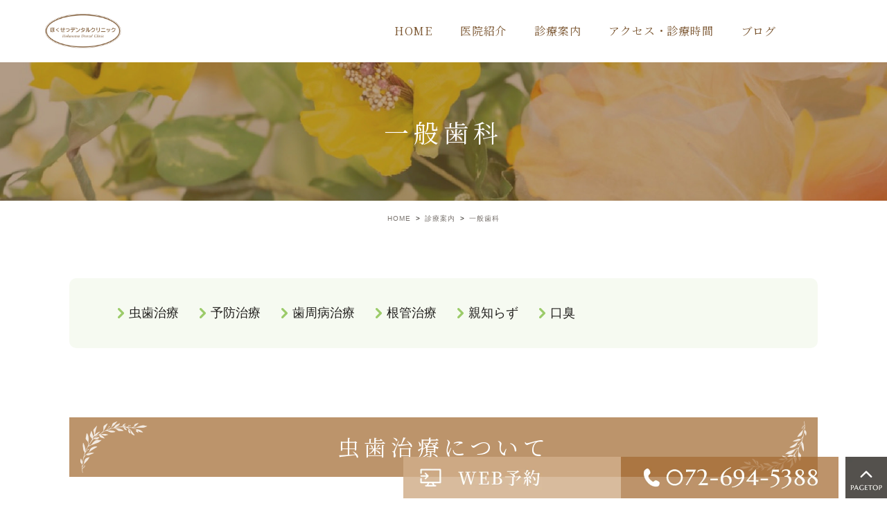

--- FILE ---
content_type: text/html; charset=UTF-8
request_url: https://hokusetsu-dc.com/menu/general/
body_size: 11712
content:
<!DOCTYPE html><html lang="ja"><head><meta charset="UTF-8"><meta name="viewport" content="width=device-width, initial-scale=1, maximum-scale=5, minimum-scale=1, user-scalable=yes"><meta name="format-detection" content="telephone=no"><title>一般歯科｜高槻市のほくせつデンタルクリニック</title><link rel="preconnect" href="https://fonts.googleapis.com"><link rel="preconnect" href="https://fonts.gstatic.com" crossorigin><link href="https://fonts.googleapis.com/css2?family=Marcellus&family=Noto+Serif+JP:wght@400;500;600;700&display=swap" rel="stylesheet"><!-- <link rel="stylesheet" href="https://hokusetsu-dc.com/wp-content/cache/autoptimize/css/autoptimize_single_a6694ce5223af3b9dcd5c732595c71fe.css"> --><!-- <link rel="stylesheet" type="text/css" href="https://hokusetsu-dc.com/wp-content/cache/autoptimize/css/autoptimize_single_c35496c1ad1a3818625206c48321628c.css"> --><!-- <link rel="stylesheet" type="text/css" href="https://hokusetsu-dc.com/wp-content/themes/genova_tpl/css/cssreset-min.css"> --><!-- <link rel="stylesheet" type="text/css" href="https://hokusetsu-dc.com/wp-content/cache/autoptimize/css/autoptimize_single_3a2ab0913b36d4b3684985ae7769316b.css"> --><!-- <link rel="stylesheet" type="text/css" href="https://hokusetsu-dc.com/wp-content/cache/autoptimize/css/autoptimize_single_aab21e33952143d5436dac37e036f415.css"> --><!-- <link rel="stylesheet" type="text/css" href="https://hokusetsu-dc.com/wp-content/cache/autoptimize/css/autoptimize_single_15faa65835695df160fc9c22721ba329.css"> --><!-- <link rel="stylesheet" href="https://hokusetsu-dc.com/wp-content/cache/autoptimize/css/autoptimize_single_a6694ce5223af3b9dcd5c732595c71fe.css"> --><!-- <link rel="stylesheet" type="text/css" href="https://hokusetsu-dc.com/wp-content/cache/autoptimize/css/autoptimize_single_c35496c1ad1a3818625206c48321628c.css"> --> <!--[if lt IE 9]> <script src="http://html5shim.googlecode.com/svn/trunk/html5.js"></script> <![endif]--> <script defer src="[data-uri]"></script> <meta name='robots' content='max-image-preview:large' /> <!-- All In One SEO Pack 3.7.1ob_start_detected [-1,-1] --><meta name="description"  content="ほくせつデンタルクリニックはJR摂津富田駅、阪急富田駅からそれぞれ徒歩3分。できるだけ「抜かない」「削らない」治療を心がけています。また、治療後は再びトラブルが起きないよう予防にも注力。患者さまとともにお口の健康維持に努めています。" /> <script type="application/ld+json" class="aioseop-schema">{"@context":"https://schema.org","@graph":[{"@type":"Organization","@id":"https://hokusetsu-dc.com/#organization","url":"https://hokusetsu-dc.com/","name":"ほくせつデンタルクリニック","sameAs":[]},{"@type":"WebSite","@id":"https://hokusetsu-dc.com/#website","url":"https://hokusetsu-dc.com/","name":"ほくせつデンタルクリニック","publisher":{"@id":"https://hokusetsu-dc.com/#organization"}},{"@type":"WebPage","@id":"https://hokusetsu-dc.com/menu/general/#webpage","url":"https://hokusetsu-dc.com/menu/general/","inLanguage":"ja","name":"一般歯科","isPartOf":{"@id":"https://hokusetsu-dc.com/#website"},"breadcrumb":{"@id":"https://hokusetsu-dc.com/menu/general/#breadcrumblist"},"description":"ほくせつデンタルクリニックはJR摂津富田駅、阪急富田駅からそれぞれ徒歩3分。できるだけ「抜かない」「削らない」治療を心がけています。また、治療後は再びトラブルが起きないよう予防にも注力。患者さまとともにお口の健康維持に努めています。","datePublished":"2022-08-17T07:34:06+09:00","dateModified":"2022-09-15T01:10:39+09:00"},{"@type":"BreadcrumbList","@id":"https://hokusetsu-dc.com/menu/general/#breadcrumblist","itemListElement":[{"@type":"ListItem","position":1,"item":{"@type":"WebPage","@id":"https://hokusetsu-dc.com/","url":"https://hokusetsu-dc.com/","name":"ほくせつデンタルクリニック｜高槻市の富田駅3分の歯医者"}},{"@type":"ListItem","position":2,"item":{"@type":"WebPage","@id":"https://hokusetsu-dc.com/menu/","url":"https://hokusetsu-dc.com/menu/","name":"診療案内"}},{"@type":"ListItem","position":3,"item":{"@type":"WebPage","@id":"https://hokusetsu-dc.com/menu/general/","url":"https://hokusetsu-dc.com/menu/general/","name":"一般歯科"}}]}]}</script> <link rel="canonical" href="https://hokusetsu-dc.com/menu/general/" /> <script defer src="[data-uri]"></script> <script async src="https://www.google-analytics.com/analytics.js"></script> <!-- All In One SEO Pack --><!-- <link rel='stylesheet' id='elementor-icons-css'  href='https://hokusetsu-dc.com/wp-content/plugins/elementor/assets/lib/eicons/css/elementor-icons.min.css?ver=5.11.0' type='text/css' media='all' /> --><!-- <link rel='stylesheet' id='elementor-animations-css'  href='https://hokusetsu-dc.com/wp-content/plugins/elementor/assets/lib/animations/animations.min.css?ver=3.1.4' type='text/css' media='all' /> --><!-- <link rel='stylesheet' id='elementor-frontend-legacy-css'  href='https://hokusetsu-dc.com/wp-content/plugins/elementor/assets/css/frontend-legacy.min.css?ver=3.1.4' type='text/css' media='all' /> --><!-- <link rel='stylesheet' id='elementor-frontend-css'  href='https://hokusetsu-dc.com/wp-content/plugins/elementor/assets/css/frontend.min.css?ver=3.1.4' type='text/css' media='all' /> --><!-- <link rel='stylesheet' id='elementor-post-1027-css'  href='https://hokusetsu-dc.com/wp-content/cache/autoptimize/css/autoptimize_single_65cc5874cfbfdcc498a0e44f4729d20d.css?ver=1734532221' type='text/css' media='all' /> --><!-- <link rel='stylesheet' id='font-awesome-5-all-css'  href='https://hokusetsu-dc.com/wp-content/plugins/elementor/assets/lib/font-awesome/css/all.min.css?ver=3.1.4' type='text/css' media='all' /> --><!-- <link rel='stylesheet' id='font-awesome-4-shim-css'  href='https://hokusetsu-dc.com/wp-content/plugins/elementor/assets/lib/font-awesome/css/v4-shims.min.css?ver=3.1.4' type='text/css' media='all' /> --><!-- <link rel='stylesheet' id='elementor-post-241-css'  href='https://hokusetsu-dc.com/wp-content/cache/autoptimize/css/autoptimize_single_fd17112cd8055f2eda064e8d4f6ac16f.css?ver=1663212438' type='text/css' media='all' /> --><!-- <link rel='stylesheet' id='jquery-lazyloadxt-spinner-css-css'  href='https://hokusetsu-dc.com/wp-content/cache/autoptimize/css/autoptimize_single_8b2aca9aad129be260348fed24ceedb9.css?ver=5.8.12' type='text/css' media='all' /> -->
<link rel="stylesheet" type="text/css" href="//hokusetsu-dc.com/wp-content/cache/wpfc-minified/7l16fzol/7wdu.css" media="all"/> <script src='//hokusetsu-dc.com/wp-content/cache/wpfc-minified/g5k2156o/irct.js' type="text/javascript"></script>
<!-- <script defer type='text/javascript' src='https://hokusetsu-dc.com/wp-content/plugins/elementor/assets/lib/font-awesome/js/v4-shims.min.js?ver=3.1.4' id='font-awesome-4-shim-js'></script> --> <link rel="https://api.w.org/" href="https://hokusetsu-dc.com/wp-json/" /><link rel="alternate" type="application/json" href="https://hokusetsu-dc.com/wp-json/wp/v2/pages/241" /><link rel="EditURI" type="application/rsd+xml" title="RSD" href="https://hokusetsu-dc.com/xmlrpc.php?rsd" /><link rel="wlwmanifest" type="application/wlwmanifest+xml" href="https://hokusetsu-dc.com/wp-includes/wlwmanifest.xml" /><meta name="generator" content="WordPress 5.8.12" /><link rel='shortlink' href='https://hokusetsu-dc.com/?p=241' /><link rel="alternate" type="application/json+oembed" href="https://hokusetsu-dc.com/wp-json/oembed/1.0/embed?url=https%3A%2F%2Fhokusetsu-dc.com%2Fmenu%2Fgeneral%2F" /><link rel="alternate" type="text/xml+oembed" href="https://hokusetsu-dc.com/wp-json/oembed/1.0/embed?url=https%3A%2F%2Fhokusetsu-dc.com%2Fmenu%2Fgeneral%2F&#038;format=xml" /><link rel="icon" href="/wp-content/uploads/cropped-fabicon-32x32.png" sizes="32x32" /><link rel="icon" href="/wp-content/uploads/cropped-fabicon-192x192.png" sizes="192x192" /><link rel="apple-touch-icon" href="/wp-content/uploads/cropped-fabicon-180x180.png" /><meta name="msapplication-TileImage" content="/wp-content/uploads/cropped-fabicon-270x270.png" /><style>#wpadminbar,#adminmenuwrap{background:#3d3d3d}#wpadminbar #wp-admin-bar-wp-logo>.ab-item .ab-icon{width:54px}#wpadminbar #wp-admin-bar-wp-logo>.ab-item .ab-icon:before{display:inline-block;content:'';width:54px;height:20px;background:url(https://hokusetsu-dc.com/wp-content/uploads/logo.png) 50% 50% no-repeat;background-size:100%;margin-left:6px}#wpadminbar #adminbarsearch:before,#wpadminbar .ab-icon:before,#wpadminbar .ab-item:before{color:#616161}#wpadminbar .ab-empty-item,#wpadminbar a.ab-item,#wpadminbar>#wp-toolbar span.ab-label,#wpadminbar>#wp-toolbar span.noticon{color:#616161}#wpadminbar,#adminmenuwrap{background:#fff!important;box-shadow:0px 1px 5px 1px rgba(0,0,0,.3)}#adminmenu,#adminmenu .wp-submenu,#adminmenuback,#adminmenuwrap{background:#fff}#adminmenu,#adminmenu .wp-submenu,#adminmenuback,#adminmenuwrap{background:#fff}#adminmenu div.wp-menu-name{color:#616161}#adminmenu div.wp-menu-image:before{color:#616161}#adminmenu .wp-has-current-submenu .wp-submenu,#adminmenu .wp-has-current-submenu .wp-submenu.sub-open,#adminmenu .wp-has-current-submenu.opensub .wp-submenu,#adminmenu a.wp-has-current-submenu:focus+.wp-submenu,.no-js li.wp-has-current-submenu:hover .wp-submenu{background:#fff;color:#616161}#adminmenu .wp-submenu a{color:#616161}#adminmenu .opensub .wp-submenu li.current a,#adminmenu .wp-submenu li.current,#adminmenu .wp-submenu li.current a,#adminmenu .wp-submenu li.current a:focus,#adminmenu .wp-submenu li.current a:hover,#adminmenu a.wp-has-current-submenu:focus+.wp-submenu li.current a{color:#616161}#adminmenu .wp-has-current-submenu .wp-submenu .wp-submenu-head,#adminmenu .wp-menu-arrow,#adminmenu .wp-menu-arrow div,#adminmenu li.current a.menu-top,#adminmenu li.wp-has-current-submenu a.wp-has-current-submenu,.folded #adminmenu li.current.menu-top,.folded #adminmenu li.wp-has-current-submenu{background:#6eba32}#adminmenu li.wp-has-current-submenu a.wp-has-current-submenu div.wp-menu-name{color:#fff}#adminmenu li.menu-top:hover div.wp-menu-name,#adminmenu li.opensub>a.menu-top div.wp-menu-name,#adminmenu li>a.menu-top:focus div.wp-menu-name{color:#fff}#wp-admin-bar-wp-logo-default{display:none}#wp-admin-bar-wp-logo{pointer-events:none}</style><!-- Google tag (gtag.js) --> <script async src="https://www.googletagmanager.com/gtag/js?id=G-LNHFLQYTQW"></script> <script defer src="[data-uri]"></script> </head><body id="general"><div id="wrapper"> <!-- ▼header --><div id="header"><div class="wrap"><p class="logo"><a href="/"><img src="https://hokusetsu-dc.com/wp-content/uploads/logo.png" alt="ほくせつデンタルクリニック"></a></p><div class="right clearfix"><div class="toggleMenu"><a class="menu-trigger" href="javascript:void(0);"><span></span><span></span><span></span></a></div></div></div><div class="gnav"><p class="in_logo sptb"><a href="/"><img src="/wp-content/uploads/logo.png" alt="ほくせつデンタルクリニック"></a></p><div class="gnav_in"><div class="menu-g_nav-container"><ul id="menu-g_nav" class="menu"><li id="menu-item-304" class="menu-item menu-item-type-post_type menu-item-object-page menu-item-home menu-item-304"><a href="https://hokusetsu-dc.com/">HOME</a></li><li id="menu-item-305" class="menu-item menu-item-type-post_type menu-item-object-page menu-item-305"><a href="https://hokusetsu-dc.com/clinic/">医院紹介</a></li><li id="menu-item-306" class="menu-item menu-item-type-post_type menu-item-object-page current-page-ancestor menu-item-306"><a href="https://hokusetsu-dc.com/menu/">診療案内</a></li><li id="menu-item-310" class="menu-item menu-item-type-custom menu-item-object-custom menu-item-310"><a href="/clinic/#access">アクセス・診療時間</a></li><li id="menu-item-311" class="menu-item menu-item-type-taxonomy menu-item-object-category menu-item-311"><a href="https://hokusetsu-dc.com/blog/">ブログ</a></li></ul></div><div class="gnav_bottom_simple sptb"><div class="contact_area"><div class="contact_section"><div class="container"><h2>CONTACT</h2><p class="txt">JR摂津富田駅、阪急富田駅で歯医者をお探しなら<br>ほくせつデンタルクリニックまで<br>お気軽にご連絡ください</p><ul class="contact_btn"><li><img src="/wp-content/themes/genova_tpl/img/contact_btn01.png" alt="TEL：072-694-5388" class="pc"><a href="tel:0726945388" class="sp btnTel"><img src="/wp-content/themes/genova_tpl/img/contact_btn01.png" alt="TEL：072-694-5388"></a></li></ul></div></div></div></div></div></div></div> <!-- ▲header --> <!-- ▼main --><div id="main"><div id="posts"><div class="post"><div class="post-header"><h1>一般歯科</h1></div><div id="breadcrumb"><ul class="breadcrumb_list" itemprop="Breadcrumb" itemscope itemtype="http://data-vocabulary.org/BreadcrumbList"><li class="breadcrumb_item" itemprop="itemListElement" itemscope itemtype="http://schema.org/ListItem"><a itemprop="item" href="https://hokusetsu-dc.com/" class="home"><span itemprop="name">HOME</span></a><meta itemprop="position" content="1"></li><li class="breadcrumb_item" itemprop="itemListElement" itemscope itemtype="http://schema.org/ListItem"><a itemprop="item" href="https://hokusetsu-dc.com/menu/"><span itemprop="name">診療案内</span></a><meta itemprop="position" content="2"></li><li class="breadcrumb_item" itemprop="itemListElement" itemscope itemtype="http://schema.org/ListItem"><span itemprop="name">一般歯科</span><meta itemprop="position" content="3"></li></ul></div><div class="post-content upage"><div data-elementor-type="wp-page" data-elementor-id="241" class="elementor elementor-241" data-elementor-settings="[]"><div class="elementor-inner"><div class="elementor-section-wrap"><section class="elementor-section elementor-top-section elementor-element elementor-element-76e1ca5 elementor-section-boxed elementor-section-height-default elementor-section-height-default" data-id="76e1ca5" data-element_type="section"><div class="elementor-container elementor-column-gap-default"><div class="elementor-row"><div class="elementor-column elementor-col-100 elementor-top-column elementor-element elementor-element-edba6f0" data-id="edba6f0" data-element_type="column"><div class="elementor-column-wrap elementor-element-populated"><div class="elementor-widget-wrap"><div class="elementor-element elementor-element-51eab39 elementor-widget elementor-widget-html" data-id="51eab39" data-element_type="widget" data-widget_type="html.default"><div class="elementor-widget-container"><div class="anchorlinks"><ul class="elementor-icon-list-items"><li><a href="#a01">虫歯治療</a></li><li><a href="#a02">予防治療</a></li><li><a href="#a03">歯周病治療</a></li><li><a href="#a04">根管治療</a></li><li><a href="#a05">親知らず</a></li><li><a href="#a06">口臭</a></li></ul></div></div></div></div></div></div></div></div></section><section class="elementor-section elementor-top-section elementor-element elementor-element-7c218bf elementor-section-boxed elementor-section-height-default elementor-section-height-default" data-id="7c218bf" data-element_type="section"><div class="elementor-container elementor-column-gap-default"><div class="elementor-row"><div class="elementor-column elementor-col-100 elementor-top-column elementor-element elementor-element-42bada4" data-id="42bada4" data-element_type="column"><div class="elementor-column-wrap elementor-element-populated"><div class="elementor-widget-wrap"><div class="elementor-element elementor-element-c8e759e elementor-widget elementor-widget-heading" data-id="c8e759e" data-element_type="widget" id="a01" data-widget_type="heading.default"><div class="elementor-widget-container"><h2 class="elementor-heading-title elementor-size-default">虫歯治療について</h2></div></div><div class="elementor-element elementor-element-cf56e28 elementor-position-right elementor-vertical-align-top elementor-widget elementor-widget-image-box" data-id="cf56e28" data-element_type="widget" data-widget_type="image-box.default"><div class="elementor-widget-container"><div class="elementor-image-box-wrapper"><figure class="elementor-image-box-img"><img width="800" height="530" src="//hokusetsu-dc.com/wp-content/plugins/a3-lazy-load/assets/images/lazy_placeholder.gif" data-lazy-type="image" data-src="/wp-content/uploads/general_img01.jpg.webp" class="lazy lazy-hidden attachment-full size-full" alt="虫歯治療について" loading="lazy" srcset="" data-srcset="https://hokusetsu-dc.com/wp-content/uploads/general_img01.jpg.webp 800w, https://hokusetsu-dc.com/wp-content/uploads/general_img01-300x199.jpg 300w, https://hokusetsu-dc.com/wp-content/uploads/general_img01-768x509.jpg 768w" sizes="(max-width: 800px) 100vw, 800px" /><noscript><img width="800" height="530" src="/wp-content/uploads/general_img01.jpg.webp" class="attachment-full size-full" alt="虫歯治療について" loading="lazy" srcset="https://hokusetsu-dc.com/wp-content/uploads/general_img01.jpg.webp 800w, https://hokusetsu-dc.com/wp-content/uploads/general_img01-300x199.jpg 300w, https://hokusetsu-dc.com/wp-content/uploads/general_img01-768x509.jpg 768w" sizes="(max-width: 800px) 100vw, 800px" /></noscript></figure><div class="elementor-image-box-content"><p class="elementor-image-box-description"><div><p>虫歯は、ミュータンス菌などの細菌がつくり出す酸によって、歯が溶かされてしまう病気です。細菌は、糖分を栄養源とします。口内環境が悪くなっていたり、だ液の量が不足していたりすると細菌は繁殖しやすくなり、虫歯が進行していく大きな要因となります。</p><p>虫歯の治療というと、真っ先に「削る」「歯を抜く」というイメージが浮かびます。しかし、当クリニックでは、歯を削ることは最小限にとどめ、その上で虫歯が広がらないようにする治療を心がけています。そしたらあらゆる方法を考えて歯質や神経を残すことを目指します。
抜歯は、もう他に歯を残す方法がない場合の最終的な選択になります。</p><p>当クリニックでは、虫歯治療を対症療法で終わらせることなく、その虫歯ができた原因を突き止めることに主眼をおいています。なぜなら、いったん虫歯を治療しても、患者さまの生活習慣が同じなら、小さい虫歯でも大きくなってしまうからです。「噛むことへの無防備さ」を共に考え、お口の健康を守っていきましょう。</p><p>当クリニックには麻酔科出身のドクターが在籍しています。治療の痛みに関しては、できるだけ軽減するように心がけています。</p></div></p></div></div></div></div></div></div></div></div></div></section><section class="elementor-section elementor-top-section elementor-element elementor-element-7ff97b4 elementor-section-boxed elementor-section-height-default elementor-section-height-default" data-id="7ff97b4" data-element_type="section"><div class="elementor-container elementor-column-gap-default"><div class="elementor-row"><div class="elementor-column elementor-col-100 elementor-top-column elementor-element elementor-element-7d996be" data-id="7d996be" data-element_type="column"><div class="elementor-column-wrap elementor-element-populated"><div class="elementor-widget-wrap"><div class="elementor-element elementor-element-15dd842 elementor-widget elementor-widget-heading" data-id="15dd842" data-element_type="widget" id="a02" data-widget_type="heading.default"><div class="elementor-widget-container"><h2 class="elementor-heading-title elementor-size-default">予防治療（メンテナンス）</h2></div></div><div class="elementor-element elementor-element-948c81f elementor-position-right elementor-vertical-align-top elementor-widget elementor-widget-image-box" data-id="948c81f" data-element_type="widget" data-widget_type="image-box.default"><div class="elementor-widget-container"><div class="elementor-image-box-wrapper"><figure class="elementor-image-box-img"><img width="820" height="546" src="//hokusetsu-dc.com/wp-content/plugins/a3-lazy-load/assets/images/lazy_placeholder.gif" data-lazy-type="image" data-src="/wp-content/uploads/general_img02.jpg.webp" class="lazy lazy-hidden attachment-full size-full" alt="予防（メンテナンス）" loading="lazy" srcset="" data-srcset="https://hokusetsu-dc.com/wp-content/uploads/general_img02.jpg.webp 820w, https://hokusetsu-dc.com/wp-content/uploads/general_img02-300x200.jpg 300w, https://hokusetsu-dc.com/wp-content/uploads/general_img02-768x511.jpg 768w" sizes="(max-width: 820px) 100vw, 820px" /><noscript><img width="820" height="546" src="/wp-content/uploads/general_img02.jpg.webp" class="attachment-full size-full" alt="予防（メンテナンス）" loading="lazy" srcset="https://hokusetsu-dc.com/wp-content/uploads/general_img02.jpg.webp 820w, https://hokusetsu-dc.com/wp-content/uploads/general_img02-300x200.jpg 300w, https://hokusetsu-dc.com/wp-content/uploads/general_img02-768x511.jpg 768w" sizes="(max-width: 820px) 100vw, 820px" /></noscript></figure><div class="elementor-image-box-content"><p class="elementor-image-box-description"><div><p>「虫歯や歯周病になる前に、日頃から予防に心がける。そして、お口の健康を維持する」。これが予防治療（メンテナンス）の考え方です。</p><p>当クリニックでは、虫歯がない小さなお子さまでも、予防のために通院することをおすすめしています。また、治療を受けられた方は、可能であれば、3カ月に1回はメンテナンス、6カ月に1回は検診に通院していただくことを推奨しております。2年に1回はレントゲン撮影をして、歯周病の進行などをチェックするようにしましょう。</p><p>進学や就職、転勤、結婚や出産など、環境の変化によって、お口の中の状況も刻々と変化します。たとえば、ストレスで歯ぎしりが多くなると、歯の摩耗が早くなります。まるで占いがあたるように、歯は患者さまの人生の歴史を物語っています。しかし、残念ながら日々の多忙さから、お口のメンテナンスはおろそかになりがちです。お口の健康を守るため、一生を通して予防治療の取り組みを行っていただくことがベストです。</p><p>それには、日頃の正しい磨き方による清潔な口内環境づくりが必須です。患者さまによって、歯磨きが上手な人、そうでない人がいらっしゃいます。ですから、当クリニックでは正しい磨き方の指導から行っています。また、大人の方でも、虫歯予防のためのフッ素塗布を推奨しています。</p></div></p></div></div></div></div></div></div></div></div></div></section><section class="elementor-section elementor-top-section elementor-element elementor-element-7b53838 elementor-section-boxed elementor-section-height-default elementor-section-height-default" data-id="7b53838" data-element_type="section"><div class="elementor-container elementor-column-gap-default"><div class="elementor-row"><div class="elementor-column elementor-col-100 elementor-top-column elementor-element elementor-element-ad6a90b" data-id="ad6a90b" data-element_type="column"><div class="elementor-column-wrap elementor-element-populated"><div class="elementor-widget-wrap"><div class="elementor-element elementor-element-696a397 elementor-widget elementor-widget-heading" data-id="696a397" data-element_type="widget" id="a03" data-widget_type="heading.default"><div class="elementor-widget-container"><h2 class="elementor-heading-title elementor-size-default">歯周病治療について</h2></div></div><div class="elementor-element elementor-element-6182cb4 elementor-position-right elementor-vertical-align-top elementor-widget elementor-widget-image-box" data-id="6182cb4" data-element_type="widget" data-widget_type="image-box.default"><div class="elementor-widget-container"><div class="elementor-image-box-wrapper"><figure class="elementor-image-box-img"><img width="820" height="546" src="//hokusetsu-dc.com/wp-content/plugins/a3-lazy-load/assets/images/lazy_placeholder.gif" data-lazy-type="image" data-src="/wp-content/uploads/general_img03.jpg.webp" class="lazy lazy-hidden attachment-full size-full" alt="歯周病治療" loading="lazy" srcset="" data-srcset="https://hokusetsu-dc.com/wp-content/uploads/general_img03.jpg.webp 820w, https://hokusetsu-dc.com/wp-content/uploads/general_img03-300x200.jpg 300w, https://hokusetsu-dc.com/wp-content/uploads/general_img03-768x511.jpg 768w" sizes="(max-width: 820px) 100vw, 820px" /><noscript><img width="820" height="546" src="/wp-content/uploads/general_img03.jpg.webp" class="attachment-full size-full" alt="歯周病治療" loading="lazy" srcset="https://hokusetsu-dc.com/wp-content/uploads/general_img03.jpg.webp 820w, https://hokusetsu-dc.com/wp-content/uploads/general_img03-300x200.jpg 300w, https://hokusetsu-dc.com/wp-content/uploads/general_img03-768x511.jpg 768w" sizes="(max-width: 820px) 100vw, 820px" /></noscript></figure><div class="elementor-image-box-content"><p class="elementor-image-box-description"><div><p>虫歯治療では、歯の冒された部分を詰めたり被せたりして修復することができます。しかし、歯周病は歯茎の病気なので、そうした修復はできません。実は、虫歯よりもはるかに怖いお口の病気です。</p><p>歯周病は、歯石などに潜む歯周病菌によって引き起こされますが、一方でストレスによる食いしばりなどから噛み込みが進み、それで歯だけでなく歯槽骨も痛めてしまうなど慢性的な生活習慣も原因となります。日頃からの歯周病チェックを怠らないようにしましょう。</p><p>歯周病は、虫歯治療の“ついで”に見つかるケースが多くを占めます。しかし、歯茎が腫れる、お口に違和感を覚えるなど自覚症状が出ているときは、かなり進行している可能性があります。そのような場合は、できるだけ早く歯周病検査を受けることをおすすめします。</p></div></p></div></div></div></div></div></div></div></div></div></section><section class="elementor-section elementor-top-section elementor-element elementor-element-28006e3 elementor-section-boxed elementor-section-height-default elementor-section-height-default" data-id="28006e3" data-element_type="section"><div class="elementor-container elementor-column-gap-default"><div class="elementor-row"><div class="elementor-column elementor-col-100 elementor-top-column elementor-element elementor-element-0c6942e" data-id="0c6942e" data-element_type="column"><div class="elementor-column-wrap elementor-element-populated"><div class="elementor-widget-wrap"><div class="elementor-element elementor-element-abc3131 elementor-widget elementor-widget-heading" data-id="abc3131" data-element_type="widget" id="a04" data-widget_type="heading.default"><div class="elementor-widget-container"><h2 class="elementor-heading-title elementor-size-default">根管治療</h2></div></div><div class="elementor-element elementor-element-1428cd6 elementor-position-right elementor-vertical-align-top elementor-widget elementor-widget-image-box" data-id="1428cd6" data-element_type="widget" data-widget_type="image-box.default"><div class="elementor-widget-container"><div class="elementor-image-box-wrapper"><figure class="elementor-image-box-img"><img width="820" height="547" src="//hokusetsu-dc.com/wp-content/plugins/a3-lazy-load/assets/images/lazy_placeholder.gif" data-lazy-type="image" data-src="/wp-content/uploads/general_img04.png.webp" class="lazy lazy-hidden attachment-full size-full" alt="根管治療" loading="lazy" srcset="" data-srcset="https://hokusetsu-dc.com/wp-content/uploads/general_img04.png.webp 820w, https://hokusetsu-dc.com/wp-content/uploads/general_img04-300x200.png 300w, https://hokusetsu-dc.com/wp-content/uploads/general_img04-768x512.png 768w" sizes="(max-width: 820px) 100vw, 820px" /><noscript><img width="820" height="547" src="/wp-content/uploads/general_img04.png.webp" class="attachment-full size-full" alt="根管治療" loading="lazy" srcset="https://hokusetsu-dc.com/wp-content/uploads/general_img04.png.webp 820w, https://hokusetsu-dc.com/wp-content/uploads/general_img04-300x200.png 300w, https://hokusetsu-dc.com/wp-content/uploads/general_img04-768x512.png 768w" sizes="(max-width: 820px) 100vw, 820px" /></noscript></figure><div class="elementor-image-box-content"><p class="elementor-image-box-description"><div><p>虫歯が歯の表面だけなく、歯の中心近くまで進行してしまった場合、歯の神経も感染を起こすため、「根管治療」が必要になります。根管治療では、一般的には歯の神経をすべて取り去る「抜髄」を行います。当クリニックでは、虫歯の進行状況を診断し、可能であれば歯の神経の根っこの部分を残す「断髄」治療を行います。歯は、神経を抜くと「歯が死ぬ」ことになり、割れやすくなります。しかし、断髄された歯は、根っこの部分だけでも歯が生きているので、長く保たれることが期待できます。<br></p></div></p></div></div></div></div></div></div></div></div></div></section><section class="elementor-section elementor-top-section elementor-element elementor-element-b24986b elementor-section-boxed elementor-section-height-default elementor-section-height-default" data-id="b24986b" data-element_type="section"><div class="elementor-container elementor-column-gap-default"><div class="elementor-row"><div class="elementor-column elementor-col-100 elementor-top-column elementor-element elementor-element-0ee64f1" data-id="0ee64f1" data-element_type="column"><div class="elementor-column-wrap elementor-element-populated"><div class="elementor-widget-wrap"><div class="elementor-element elementor-element-1c56fd4 elementor-widget elementor-widget-heading" data-id="1c56fd4" data-element_type="widget" id="a05" data-widget_type="heading.default"><div class="elementor-widget-container"><h2 class="elementor-heading-title elementor-size-default">親知らず</h2></div></div><div class="elementor-element elementor-element-a529c16 elementor-position-right elementor-vertical-align-top elementor-widget elementor-widget-image-box" data-id="a529c16" data-element_type="widget" data-widget_type="image-box.default"><div class="elementor-widget-container"><div class="elementor-image-box-wrapper"><figure class="elementor-image-box-img"><img width="820" height="547" src="//hokusetsu-dc.com/wp-content/plugins/a3-lazy-load/assets/images/lazy_placeholder.gif" data-lazy-type="image" data-src="/wp-content/uploads/general_img05.png.webp" class="lazy lazy-hidden attachment-full size-full" alt="親知らず" loading="lazy" srcset="" data-srcset="https://hokusetsu-dc.com/wp-content/uploads/general_img05.png.webp 820w, https://hokusetsu-dc.com/wp-content/uploads/general_img05-300x200.png 300w, https://hokusetsu-dc.com/wp-content/uploads/general_img05-768x512.png 768w" sizes="(max-width: 820px) 100vw, 820px" /><noscript><img width="820" height="547" src="/wp-content/uploads/general_img05.png.webp" class="attachment-full size-full" alt="親知らず" loading="lazy" srcset="https://hokusetsu-dc.com/wp-content/uploads/general_img05.png.webp 820w, https://hokusetsu-dc.com/wp-content/uploads/general_img05-300x200.png 300w, https://hokusetsu-dc.com/wp-content/uploads/general_img05-768x512.png 768w" sizes="(max-width: 820px) 100vw, 820px" /></noscript></figure><div class="elementor-image-box-content"><p class="elementor-image-box-description"><div><p>親知らずは、大人の奥歯（大臼歯）の中で最も後ろに生えてくる歯です。10代後半～20代前半に生える歯なので「親知らず」と呼ばれています。</p><p>親知らずが正常に生えて、歯として役に立ち、痛みや腫れもない場合は、特に問題ありません。しかしその一方で、親知らずは一番奥にある歯なので、歯磨きの難しさから虫歯になりやすいという特徴があります。そういう場合も定期的に管理し、むし歯の予防の薬を塗ったりします。</p><p>また、顎の発育が固まった後で生えてくるため、横向きに生えてしまったりして、歯並びに悪影響を及ぼす場合もあります。こういった「悪い親知らず」で痛みや腫れが起こる場合は、抜歯などの適切な治療を行う必要があります。</p><p>当クリニックのドクターは、口腔外科・麻酔科に在籍経験があり、痛みの少ない親知らずの抜歯を受けていただけます。また、親知らずは、一般に９歳ごろからレントゲンに見え始めますので、その頃から将来の対応を考えていきます。</p></div></p></div></div></div></div></div></div></div></div></div></section><section class="elementor-section elementor-top-section elementor-element elementor-element-c5e01ef elementor-section-boxed elementor-section-height-default elementor-section-height-default" data-id="c5e01ef" data-element_type="section"><div class="elementor-container elementor-column-gap-default"><div class="elementor-row"><div class="elementor-column elementor-col-100 elementor-top-column elementor-element elementor-element-238bfe0" data-id="238bfe0" data-element_type="column"><div class="elementor-column-wrap elementor-element-populated"><div class="elementor-widget-wrap"><div class="elementor-element elementor-element-6e87631 elementor-widget elementor-widget-heading" data-id="6e87631" data-element_type="widget" id="a06" data-widget_type="heading.default"><div class="elementor-widget-container"><h2 class="elementor-heading-title elementor-size-default">口臭</h2></div></div><div class="elementor-element elementor-element-5e49ba2 elementor-position-right elementor-vertical-align-top elementor-widget elementor-widget-image-box" data-id="5e49ba2" data-element_type="widget" data-widget_type="image-box.default"><div class="elementor-widget-container"><div class="elementor-image-box-wrapper"><figure class="elementor-image-box-img"><img width="1920" height="1549" src="//hokusetsu-dc.com/wp-content/plugins/a3-lazy-load/assets/images/lazy_placeholder.gif" data-lazy-type="image" data-src="/wp-content/uploads/1015740_m.jpeg.webp" class="lazy lazy-hidden attachment-full size-full" alt="口臭" loading="lazy" srcset="" data-srcset="https://hokusetsu-dc.com/wp-content/uploads/1015740_m.jpeg.webp 1920w, https://hokusetsu-dc.com/wp-content/uploads/1015740_m-300x242.jpeg 300w, https://hokusetsu-dc.com/wp-content/uploads/1015740_m-1024x826.jpeg 1024w, https://hokusetsu-dc.com/wp-content/uploads/1015740_m-768x620.jpeg 768w, https://hokusetsu-dc.com/wp-content/uploads/1015740_m-1536x1239.jpeg 1536w" sizes="(max-width: 1920px) 100vw, 1920px" /><noscript><img width="1920" height="1549" src="/wp-content/uploads/1015740_m.jpeg.webp" class="attachment-full size-full" alt="口臭" loading="lazy" srcset="https://hokusetsu-dc.com/wp-content/uploads/1015740_m.jpeg.webp 1920w, https://hokusetsu-dc.com/wp-content/uploads/1015740_m-300x242.jpeg 300w, https://hokusetsu-dc.com/wp-content/uploads/1015740_m-1024x826.jpeg 1024w, https://hokusetsu-dc.com/wp-content/uploads/1015740_m-768x620.jpeg 768w, https://hokusetsu-dc.com/wp-content/uploads/1015740_m-1536x1239.jpeg 1536w" sizes="(max-width: 1920px) 100vw, 1920px" /></noscript></figure><div class="elementor-image-box-content"><p class="elementor-image-box-description"><div><p>マスクの時代でも、口臭には色々な注意が必要です。口臭には、口の中の汚れ（食べ物由来）、歯周病からの臭い、全身の状態（体の具合が悪い）からの臭いがあります。（現在３種類の
臭いを測る口臭測定器は移転のために調整中です）<br>デパートや住宅展示場のシステムキッチンを見学しても臭わないけど、自宅の台所はキレイにしていてもなんとなく臭いがあります。それは水分があり、食べ物の残りがあり（＝歯磨きが不十分からくる）歯茎から膿（歯周病があって歯茎が腫れていてそこに歯周病菌が繁殖してしまって）が出ているし、見逃されやすいことですが、舌の汚れがあります。<br>いろいろな細菌、ウィルスは口か鼻を通って体内に入ってきます。（ケガをした場合は傷口からももちろん入りますが）つまり、口とは鼻（身体の玄関口）を清潔に保てば、身体の内（家全体）はキレイに保つことが可能です。玄関に汚れた濡れたマットが敷いてあるとそれを踏んで家に入ると家の中に汚れがついてしまいます。
つまり、舌の汚れはある程度とって菌が繁殖しないようにしないといけません。そして「うがい」です。簡単なブクブクうがいではせっかくブラシでかき出した汚れが出しきれていない場合が多いです。歯磨きしているのに虫歯ができる人、歯磨き上手じゃないのに虫歯・歯周病にならない人など各々の問題を見つけて指導していきます。</p></div></p></div></div></div></div></div></div></div></div></div></section></div></div></div></div></div></div></div> <!-- ▲main -->  <!-- ▼footer --><div id="footer_widget"><div id="footer" class="widget_text widget"><div class="textwidget custom-html-widget"><div class="fixed_box"><ul><li> <a href="https://ssl.haisha-yoyaku.jp/m1302173/login/serviceAppoint/index?SITE_CODE=hp" target="_blank" class="" rel="noopener"> <img src="//hokusetsu-dc.com/wp-content/plugins/a3-lazy-load/assets/images/lazy_placeholder.gif" data-lazy-type="image" data-src="/wp-content/uploads/fixed_bnr_web.png.webp" alt="" class="lazy lazy-hidden pc"><noscript><img src="/wp-content/uploads/fixed_bnr_web.png.webp" alt="" class="pc"></noscript> <img src="//hokusetsu-dc.com/wp-content/plugins/a3-lazy-load/assets/images/lazy_placeholder.gif" data-lazy-type="image" data-src="/wp-content/uploads/fixed_bnr_web_sp.png.webp" alt="" class="lazy lazy-hidden sp"><noscript><img src="/wp-content/uploads/fixed_bnr_web_sp.png.webp" alt="" class="sp"></noscript> </a></li><li> <a href="tel:0726945388" class="btnTel" data-evt="電話_追従バナー"> <img src="//hokusetsu-dc.com/wp-content/plugins/a3-lazy-load/assets/images/lazy_placeholder.gif" data-lazy-type="image" data-src="/wp-content/themes/genova_tpl/img/fixed_bnr01.png.webp" alt="TEL：072-694-5388" class="lazy lazy-hidden pc"><noscript><img src="/wp-content/themes/genova_tpl/img/fixed_bnr01.png.webp" alt="TEL：072-694-5388" class="pc"></noscript> <img src="//hokusetsu-dc.com/wp-content/plugins/a3-lazy-load/assets/images/lazy_placeholder.gif" data-lazy-type="image" data-src="/wp-content/uploads/fixed_bnr01_sp.png.webp" alt="TEL：072-694-5388" class="lazy lazy-hidden sp"><noscript><img src="/wp-content/uploads/fixed_bnr01_sp.png.webp" alt="TEL：072-694-5388" class="sp"></noscript> </a></li><li class="pagetop sp" style="width: 37%;"> <a href="#wrapper"> <img class="lazy lazy-hidden" src="//hokusetsu-dc.com/wp-content/plugins/a3-lazy-load/assets/images/lazy_placeholder.gif" data-lazy-type="image" data-src="/wp-content/themes/genova_tpl/img/fixed_bnr02.png.webp" alt="PAGETOP"><noscript><img src="/wp-content/themes/genova_tpl/img/fixed_bnr02.png.webp" alt="PAGETOP"></noscript> </a></li></ul><div class="pagetop pc" id="page_top"> <a href="#wrapper"><img class="lazy lazy-hidden" src="//hokusetsu-dc.com/wp-content/plugins/a3-lazy-load/assets/images/lazy_placeholder.gif" data-lazy-type="image" data-src="/wp-content/themes/genova_tpl/img/fixed_bnr02.png.webp" alt="PAGETOP"><noscript><img src="/wp-content/themes/genova_tpl/img/fixed_bnr02.png.webp" alt="PAGETOP"></noscript></a></div></div><div class="contact_area"><div class="contact_section"><div class="container"><h2><span class="slide-in leftAnime slideAnimeLeftRight"><span class="slide-in_inner leftAnimeInner slideAnimeRightLeft">CONTACT</span></span></h2><p class="txt">JR摂津富田駅、阪急富田駅で歯医者をお探しなら<br>ほくせつデンタルクリニックまで<br>お気軽にご連絡ください</p><ul class="contact_btn"><li><img src="//hokusetsu-dc.com/wp-content/plugins/a3-lazy-load/assets/images/lazy_placeholder.gif" data-lazy-type="image" data-src="/wp-content/themes/genova_tpl/img/contact_btn01.png.webp" alt="TEL：072-694-5388" class="lazy lazy-hidden pc"><noscript><img src="/wp-content/themes/genova_tpl/img/contact_btn01.png.webp" alt="TEL：072-694-5388" class="pc"></noscript><a href="tel:0726945388" class="sp btnTel" data-evt="電話_コンテンツ下部"><img class="lazy lazy-hidden" src="//hokusetsu-dc.com/wp-content/plugins/a3-lazy-load/assets/images/lazy_placeholder.gif" data-lazy-type="image" data-src="/wp-content/themes/genova_tpl/img/contact_btn01.png.webp" alt="TEL：072-694-5388"><noscript><img src="/wp-content/themes/genova_tpl/img/contact_btn01.png.webp" alt="TEL：072-694-5388"></noscript></a></li></ul></div></div></div><div class="info-footer"><div class="container"><div class="mdoc_bnr"><div class="mdoc_img"> <a href="https://medicaldoc.jp/d/recommend-d/takatsuki-st-haisha/" target="_blank" rel="noopener"><img class="lazy lazy-hidden" src="//hokusetsu-dc.com/wp-content/plugins/a3-lazy-load/assets/images/lazy_placeholder.gif" data-lazy-type="image" data-src="/wp-content/uploads/mdoc_bnr01.png.webp" alt="高槻の歯医者 Medical DOC"><noscript><img src="/wp-content/uploads/mdoc_bnr01.png.webp" alt="高槻の歯医者 Medical DOC"></noscript></a> <a href="https://nomoca.net/mynumber/hokusetsu-dc/" target="_blank" rel="noopener"><img class="lazy lazy-hidden" src="//hokusetsu-dc.com/wp-content/plugins/a3-lazy-load/assets/images/lazy_placeholder.gif" data-lazy-type="image" data-src="/wp-content/uploads/mynumber_s.png.webp" alt="マイナンバーカード"><noscript><img src="/wp-content/uploads/mynumber_s.png.webp" alt="マイナンバーカード"></noscript></a></div><div class="mdoc_img2"> <a href="https://miniapp.line.me/2008546915-REG1Vnzy" target="_blank" rel="noopener"><img class="lazy lazy-hidden" src="//hokusetsu-dc.com/wp-content/plugins/a3-lazy-load/assets/images/lazy_placeholder.gif" data-lazy-type="image" data-src="/wp-content/uploads/5acdef3d512f9de3ec366c7a2ed17cc2.png.webp" alt=""/><noscript><img src="/wp-content/uploads/5acdef3d512f9de3ec366c7a2ed17cc2.png.webp" alt=""/></noscript></a></div></div></div><div class="container"><div class="footer_left"><p class="fooger_logo"> <a href="/"><img class="lazy lazy-hidden" src="//hokusetsu-dc.com/wp-content/plugins/a3-lazy-load/assets/images/lazy_placeholder.gif" data-lazy-type="image" data-src="/wp-content/themes/genova_tpl/img/logo_w.png.webp" alt="ほくせつデンタルクリニック"><noscript><img src="/wp-content/themes/genova_tpl/img/logo_w.png.webp" alt="ほくせつデンタルクリニック"></noscript></a></p></div><div class="footer_c"><p class="text-footer">〒569-0814<br>大阪府高槻市富田町1丁目7-7 <br class="sp">ライオンズマンション高槻105</p><p><a href="/sitemap/">＞&nbsp;サイトマップ</a></p></div><div class="footer_right"> <small>&copy; ほくせつデンタルクリニック</small></div></div></div></div></div></div> <!-- ▲footer --> <script defer id="rtrar.appLocal-js-extra" src="[data-uri]"></script> <script defer type='text/javascript' src='https://hokusetsu-dc.com/wp-content/plugins/real-time-auto-find-and-replace/assets/js/rtafar.local.js?ver=1.2.4' id='rtrar.appLocal-js'></script> <script defer type='text/javascript' src='https://hokusetsu-dc.com/wp-content/cache/autoptimize/js/autoptimize_single_736407b88ab87644dbfbde87886166d8.js' id='jquery-js'></script> <script defer type='text/javascript' src='https://hokusetsu-dc.com/wp-includes/js/jquery/jquery-migrate.min.js' id='jquery-migrate-js'></script> <script defer id="jquery-lazyloadxt-js-extra" src="[data-uri]"></script> <script defer type='text/javascript' src='//hokusetsu-dc.com/wp-content/plugins/a3-lazy-load/assets/js/jquery.lazyloadxt.extra.min.js?ver=2.6.1' id='jquery-lazyloadxt-js'></script> <script defer type='text/javascript' src='//hokusetsu-dc.com/wp-content/plugins/a3-lazy-load/assets/js/jquery.lazyloadxt.srcset.min.js?ver=2.6.1' id='jquery-lazyloadxt-srcset-js'></script> <script defer id="jquery-lazyloadxt-extend-js-extra" src="[data-uri]"></script> <script defer type='text/javascript' src='https://hokusetsu-dc.com/wp-content/cache/autoptimize/js/autoptimize_single_5b19285ed04053d37c8ab9a897ee5863.js?ver=2.6.1' id='jquery-lazyloadxt-extend-js'></script> <script defer type='text/javascript' src='https://hokusetsu-dc.com/wp-content/plugins/real-time-auto-find-and-replace/assets/js/rtafar.app.min.js?ver=1.2.4' id='rtrar.app-js'></script> <script defer type='text/javascript' src='https://hokusetsu-dc.com/wp-content/plugins/elementor/assets/js/webpack.runtime.min.js?ver=3.1.4' id='elementor-webpack-runtime-js'></script> <script defer type='text/javascript' src='https://hokusetsu-dc.com/wp-content/plugins/elementor/assets/js/frontend-modules.min.js?ver=3.1.4' id='elementor-frontend-modules-js'></script> <script defer type='text/javascript' src='https://hokusetsu-dc.com/wp-includes/js/jquery/ui/core.min.js?ver=1.12.1' id='jquery-ui-core-js'></script> <script defer id="elementor-frontend-js-before" src="[data-uri]"></script> <script defer type='text/javascript' src='https://hokusetsu-dc.com/wp-content/plugins/elementor/assets/js/frontend.min.js?ver=3.1.4' id='elementor-frontend-js'></script> <script defer type='text/javascript' src='https://hokusetsu-dc.com/wp-content/plugins/elementor/assets/js/preloaded-elements-handlers.min.js?ver=3.1.4' id='preloaded-elements-handlers-js'></script> <script defer type="text/javascript" src="https://hokusetsu-dc.com/wp-content/cache/autoptimize/js/autoptimize_single_46ce33a39863a2076b1209d5871b13a4.js"></script> <script type="text/javascript" src="//static.plimo.jp/js/typesquare.js" charset="utf-8" async></script> <script defer src="https://ajax.googleapis.com/ajax/libs/jquery/1.8.3/jquery.min.js"></script> <script defer type="text/javascript" src="https://hokusetsu-dc.com/wp-content/cache/autoptimize/js/autoptimize_single_92079f3b919efd49d5d14887f4172da3.js?1766026182"></script> <script defer type="text/javascript" src="https://hokusetsu-dc.com/wp-content/cache/autoptimize/js/autoptimize_single_b50e58cf362a14ff9f49d16e8702fafb.js"></script> <script defer type="text/javascript" src="https://hokusetsu-dc.com/wp-content/cache/autoptimize/js/autoptimize_single_03575a6d4bd2738decd673f9fbdbf299.js"></script> <script defer type="text/javascript" src="https://hokusetsu-dc.com/wp-content/cache/autoptimize/js/autoptimize_single_90522eeb60e89312258c09fc94bf7a77.js"></script> <script defer type="text/javascript" src="https://hokusetsu-dc.com/wp-content/cache/autoptimize/js/autoptimize_single_5ae94af3452eea0cfeccbeb2cc28f7a7.js"></script> <script src="https://cdnjs.cloudflare.com/ajax/libs/lazysizes/5.3.2/lazysizes.min.js" async></script> </div></body></html><!-- WP Fastest Cache file was created in 0.557 seconds, on 2025年12月18日 @ 11:49 AM -->

--- FILE ---
content_type: text/css
request_url: https://hokusetsu-dc.com/wp-content/cache/wpfc-minified/7l16fzol/7wdu.css
body_size: 57437
content:
@charset "utf-8";
@charset "utf-8";
@charset "utf-8";
@charset "utf-8";
@charset "utf-8";

body{font-family:"ヒラギノ角ゴ W3 JIS2004",'Hiragino Kaku Gothic ProN','ヒラギノ角ゴ ProN W3',Hiragino Sans,'メイリオ','Meiryo','Osaka','MS PGothic',-apple-system,BlinkMacSystemFont,arial,helvetica,sans-serif;color:#17120d;font-size:1.6rem;letter-spacing:0px;line-height:2.2;overflow-wrap:break-word;word-wrap:break-word;word-break:normal}body#body_frontpage .elementor-widget:not(:last-child){margin-bottom:0}a{text-decoration:underline;color:#22201e}strong{font-weight:700}.wpcf7 form.sent .wpcf7-response-output{display:none !important}@media screen and (max-width:767px){html{font-size:2.4vw}body{line-height:1.9}}.blog_con_in .post-content h3{background:#ebe9e7;font-size:2rem;padding:30px;border-top:5px solid #a96;margin-bottom:30px;margin-top:30px;line-height:1.5}.blog_con_in .post-content h4{font-size:1.8rem;border-bottom:5px solid #a96;padding-bottom:20px;line-height:1.4;margin-bottom:30px;margin-top:30px}@media screen and (max-width:767px){.blog_con_in .post-content h3{font-size:1.8rem !important;margin-bottom:5vw;margin-top:5vw;padding:3vw}.blog_con_in .post-content h4{font-size:1.8rem !important;margin-bottom:5vw;margin-top:5vw;padding-bottom:3vw}}.elementor:not(.elementor-bc-flex-widget) .elementor-widget-wrap{display:block !important}.elementor-widget-wrap{flex-wrap:inherit !important;-ms-flex-line-pack:inherit !important;align-content:inherit !important}.elementor-element .elementor-icon-list-icon i:before{color:#7b5631 !important}.kome{padding-left:1em;text-indent:-1em}.hosoku{font-size:1.3rem !important}::-webkit-input-placeholder{color:#ccc}:-ms-input-placeholder{color:#ccc}::placeholder{color:#ccc}#header{background:#fff}#header .wrap,.gnav,.gnav .menu>li{height:90px}.post-header{margin-top:90px}@media screen and (max-width:960px){.post-header,.mainimage_wrap{margin-top:0}}#header .logo{width:8.6%;float:left;font-size:1.2em;font-weight:700;margin-left:65px;display:flex;flex-wrap:wrap;align-items:center;text-align:center;justify-content:space-between}#header .logo img{width:100%;max-width:163px}#header .right .right_left,#header .right .right_right{width:180px}#header .right .right_right p+p{margin-top:1px}#header .right img{width:180px;max-width:100%;display:block}#header .right .right_left{float:left}.gnav{position:absolute;right:140px;top:0}.gnav .menu{font-size:.8em;list-style:none;padding:0;display:flex;flex-wrap:wrap;align-items:center;justify-content:space-between}.gnav .menu>li{position:relative;z-index:2;float:left;text-align:center;display:flex;flex-wrap:wrap;align-items:stretch;justify-content:space-between;letter-spacing:.1em}.gnav .menu>li>a{display:flex;flex-wrap:wrap;align-items:center;justify-content:center;flex-direction:column;font-size:1.6rem;text-decoration:none;padding:0 20px;transition:.5s ease;cursor:pointer;line-height:1.5;letter-spacing:.05em;position:relative;color:#7b5631;font-family:'Noto Serif JP',serif}.gnav .menu>li>a>span{color:#749168;line-height:1.4;font-size:1rem;padding-top:3px;width:100%;letter-spacing:1px}#menu-g_nav .sub-menu li{width:100%;border-top:1px solid #fff;text-align:left}#menu-g_nav .sub-menu li a{padding:12px 10px 14px 29px;text-decoration:none}#menu-g_nav .sub-menu li:first-child{border:none;overflow:hidden}#menu-g_nav .sub-menu li:last-child{overflow:hidden}.gnav .in_logo{width:100%;padding:0 70px 0 5vw;background:#fff;height:70px;box-sizing:border-box;position:relative}.gnav .in_logo img{display:block;max-width:110px}.gnav_bottom{background:#6c9;padding:6vw 6vw 8vw 5vw;color:#fff;letter-spacing:.1em;text-align:center;font-size:2rem;position:relative;box-sizing:border-box}.gnav_bottom:before{background:url(//hokusetsu-dc.com/wp-content/themes/genova_tpl/./img/fix_bg.jpg) center top no-repeat;width:100%;height:22vw;background-size:cover;position:absolute;content:"";left:0;top:0}.gnav_bottom *{position:relative}.gnav_bottom .btn{margin-top:11vw}.gnav_bottom .btn img{width:100%}@media screen and (min-width:961px){.gnav_bottom .txt{font-family:"秀英明朝 L",Shuei Mincho L,serif}.gnav_bottom .txt02{font-size:1.6rem}.gnav_bottom ul{display:flex;flex-wrap:wrap;align-items:stretch;justify-content:space-between}.gnav_bottom li{display:flex;flex-wrap:wrap;align-items:stretch;justify-content:space-between;width:33%}.gnav_bottom img{width:100%}.gnav .menu>li>a:after{position:absolute;bottom:0;width:100%;background:#dbbf4b;height:4px;content:"";-webkit-transform:translate(-50%,0%);transform:translate(-50%,0%);left:50%;opacity:0;transition:.5s ease}.gnav .menu>li>a:hover:after{opacity:1;transition:.5s ease}#menu-g_nav .sub-menu{position:absolute;left:50%;-webkit-transform:translate(-50%,0%);transform:translate(-50%,0%);z-index:1;width:250px;background:#e5f6df;list-style:none;padding:0;-webkit-transition-duration:.7s;-ms-transition-duration:.7s;-o-transition-duration:.7s;transition-duration:.7s;opacity:0;filter:alpha(opacity=0);-ms-filter:"alpha( opacity=0 )";-webkit-box-shadow:0 3px 5px rgba(0,0,0,.1);-moz-box-shadow:0 3px 5px rgba(0,0,0,.1);box-shadow:0 3px 5px rgba(0,0,0,.1);top:100%}#menu-g_nav .sub-menu li a{position:relative;font-size:1.4rem;line-height:1.5;transition:.5s ease;letter-spacing:0}#menu-g_nav .sub-menu li a:before{position:absolute;top:50%;left:17px;-webkit-transform:translate(0%,-50%);transform:translate(0%,-50%);display:block;font-family:'icomoon';speak:none;line-height:1;-webkit-font-smoothing:antialiased;-moz-osx-font-smoothing:grayscale;content:"\e910";color:#6fbe53;font-size:10px}#menu-g_nav .sub-menu li a:hover{background:#a1e38a;transition:.5s ease}#menu-g_nav .sub-menu:before{width:0;height:0;border-style:solid;border-width:0 10px 10px;border-color:transparent transparent #e5f6df;position:absolute;content:"";top:-10px;left:50%;-webkit-transform:translate(-50%,0%);transform:translate(-50%,0%);z-index:99}}.toggleMenu{width:34px;height:26px;background:#fff;text-align:center;color:#fff;margin-right:6vw}.menu-trigger{position:relative;width:33px;height:25px;margin:0 auto 0 auto}.menu-trigger span{position:absolute;left:0;width:100%;height:3px;background-color:#7b5631;border-radius:4px}.menu-trigger span:nth-of-type(1){top:0}.menu-trigger span:nth-of-type(2){top:11px}.menu-trigger span:nth-of-type(3){bottom:0}.toggleMenu.active .menu-trigger span:nth-of-type(1){top:2px}.toggleMenu.active .menu-trigger span:nth-of-type(3){bottom:2px}@media screen and (max-width:767px){#header{background:#fff;z-index:9999;width:100%;position:relative}#header .logo{min-width:inherit;width:100%;margin-left:5vw;float:none;display:flex;flex-wrap:wrap;align-items:center;justify-content:space-between}#header .logo img{max-width:110px}#header .toggleMenu:before{margin-top:17px}.gnav .menu{margin:9vw 6vw}.gnav_bottom .txt{font-size:2.6rem}.gnav_bottom .txt02{font-size:1.6rem;margin-top:2vw}.h_contact_box{margin-top:5vw}}@media screen and (max-width:960px){.gnav{background:#fff8eb}#header .wrap{margin:0 auto;height:70px}.gnav .menu>li:first-child>a{background:no-repeat;line-height:1.4}.gnav .menu{height:inherit;background:#fff;margin:auto;margin:5vw 5vw 10vw;border-radius:0;overflow:hidden}.gnav .menu>li.menu-item-has-children>a:after{width:2vw;height:2vw;border-right:2px solid #569b43;border-bottom:2px solid #569b43;position:absolute;content:"";right:4vw;top:50%;-webkit-transform:translate(-50%,-50%) rotate(45deg);transform:translate(-50%,-50%) rotate(45deg);transition:.5s}.gnav .menu>li>a{display:block;font-size:4.3vw;padding:5vw 10vw 5vw 4vw !important;width:100%;text-align:left;line-height:1.4;min-height:inherit;background:0 0 !important}.gnav .menu>li>a>span{display:none}.gnav .menu>li:first-child>a em{display:block}.gnav .menu>li:not(:last-child){border-bottom:2px solid #fff8eb}#menu-g_nav>li .sub-menu{position:relative;left:inherit;width:100%;top:0;opacity:1;transition:none;background:#569b43}#menu-g_nav .sub-menu{width:100%;position:relative;top:inherit;left:inherit;font-size:1.7rem}#menu-g_nav .sub-menu li{text-align:left;border-top:1px solid #fdfced !important}#menu-g_nav .sub-menu li a{padding:4vw 5vw 4vw 10vw;text-align:left;font-size:4.3vw;position:relative;color:#fff}#menu-g_nav .sub-menu li a:before{width:1.4vw;height:1.4vw;border-right:2px solid #076f4b;border-bottom:2px solid #076f4b;position:absolute;content:"";left:5vw;top:50%;-webkit-transform:translate(-50%,-50%) rotate(-45deg);transform:translate(-50%,-50%) rotate(-45deg);display:none}.h_contact_box img{display:block}.h_contact_box{margin-top:5vw}.h_contact_box img{margin-left:auto;margin-right:auto}.post-header{margin-top:0 !important}}@media screen and (max-width:960px) and (min-width:768px){#header{position:relative;left:0;z-index:9999;width:100%;height:80px}#header .logo{min-width:inherit;width:70%;width:-webkit-calc(100% - 90px);width:calc(100% - 90px);margin-left:5vw;float:none;display:flex;flex-wrap:wrap;align-items:center;justify-content:space-between}#header .wrap{height:80px}.gnav .menu>li>a{padding:14px 40px 14px 20px !important;font-size:2rem !important}.gnav .menu>li.menu-item-has-children>a:after{width:10px;height:10px;right:15px;margin-top:-3px}.gnav_bottom{padding:40px 20px 10px}.gnav_bottom:before{height:110px}.gnav .in_logo{height:80px;padding:0;position:relative}.gnav .in_logo a{top:50%;left:20px;-webkit-transform:translate(0%,-50%);transform:translate(0%,-50%);display:block;position:absolute}.gnav_in{margin:0}.gnav .in_logo img,#header .logo img{width:130px;max-width:inherit}#menu-g_nav .sub-menu li a{font-size:2rem !important;padding:10px 40px}}@media screen and (min-width:768px) and (max-width:1120px){#menu-g_nav .sub-menu li a:before{left:20px}}@media screen and (max-width:1270px) and (min-width:768px){#header .right .right_left,#header .right .right_right{margin-right:10px;flex-direction:column;width:120px}#header .logo{margin-left:20px;width:31%}#menu-g_nav .sub-menu{width:180px}}.mainimage_wrap{position:relative;z-index:1000}.mv_nav{position:absolute;top:25px;left:50%;-webkit-transform:translate(-50%,0%);transform:translate(-50%,0%);width:1148px;z-index:100}.mainimage_wrap .mv_logo{width:17.7%;display:flex;flex-wrap:wrap;align-items:center;justify-content:space-between;max-width:203px}.mainimage_wrap .gnav{right:0}.mainimage_wrap .mv_logo a{display:block}.mainimage_wrap .mv_logo img{width:100%;display:block}#mainimage{background:#fff;margin-bottom:-1px}#mainimage p{position:absolute;content:"";width:571px;z-index:100;right:110px;bottom:50px}#mainimage p img{animation-name:blurAnime;animation-duration:2.5s;animation-fill-mode:forwards;height:100%}@keyframes blurAnime{from{filter:blur(10px);transform:scale(1.02)}to{filter:blur(0);transform:scale(1)}}#mainimage .bx-pager-item a{text-indent:100%;white-space:nowrap;overflow:hidden;display:inline-block;height:8px;width:8px;background:#fff;border-radius:50%;line-height:1}#mainimage .bx-pager.bx-default-pager{z-index:100;position:absolute;bottom:30px;left:50%;-webkit-transform:translate(-50%,0%);transform:translate(-50%,0%);width:90%;display:flex;flex-wrap:wrap;align-items:center;justify-content:center;line-height:1}#mainimage .bx-pager-item{padding:0 4px}#mainimage a.bx-pager-link.active{background:#000}@media screen and (max-width:767px){.mainimage_wrap .mv_nav{display:none}#mainimage{margin-top:0;padding-left:0;margin-bottom:0 !important;padding-bottom:0 !important}#mainimage p{width:88vw;right:6vw;bottom:20vw}#mainimage .bx-pager.bx-default-pager{bottom:74vw}}@media screen and (max-width:960px) and (min-width:768px){.mv_nav{display:none}#mainimage{margin-top:0}}@media screen and (min-width:768px) and (max-width:1120px){#mainimage p{width:40%;right:6%}}@media screen and (min-width:961px) and (max-width:1155px){.mv_nav{max-width:1080px;width:98%;width:-webkit-calc(100% - 40px);width:calc(100% - 40px)}}@media screen and (min-width:1121px) and (max-width:1250px){#mainimage p{width:470px;right:50px;bottom:70px}}#breadcrumb{padding:15px 10px}#breadcrumb .breadcrumb_list .breadcrumb_item span,#breadcrumb .breadcrumb_list .breadcrumb_item a{color:#77716c;text-decoration:none}#breadcrumb .breadcrumb_list .breadcrumb_item a,#breadcrumb .breadcrumb_list .breadcrumb_item a span{color:#77716c !important}.navigation .prev a,.navigation .next a{display:block;width:100px;height:40px;font-size:16px;background:#bfbebd;color:#373431;line-height:40px;letter-spacing:0;border-radius:5px;position:relative;text-align:center;box-sizing:border-box;text-decoration:none !important;padding-left:8px;font-weight:700}.navigation .prev a span:before{display:block;position:absolute;left:8px;top:50%;margin-top:-5px;font-size:10px}.navigation .next a{padding-left:inherit;padding-right:8px}.navigation .next a span:before{display:block;position:absolute;right:8px;top:50%;margin-top:-5px;font-size:10px}@media screen and (max-width:767px){#wpfront-scroll-top-container{display:none !important}}.column2_table{width:100%}.column2_table th,.column2_table td{line-height:1.6;vertical-align:top}.column2_table th{width:30%;padding:13px 14px 10px 0;box-sizing:border-box;border-bottom:1px solid #a56d35}.column2_table thead th{background:#ffedee;padding-left:20px;padding-right:20px}.column2_table td{padding:13px 0 10px 20px;box-sizing:border-box;border-bottom:1px solid #cbcac9}@media screen and (max-width:767px){.column2_table th,.column2_table td{font-size:1.4rem}.column2_table th{padding:13px 0 10px}}.list_mini.elementor-widget .elementor-icon-list-icon i:before{font-size:1rem}.list_mini.elementor-widget .elementor-icon-list-icon{margin-top:-2px !important}.elementor-widget.li_mt .elementor-icon-list-item+.elementor-icon-list-item,.li_mt .elementor-icon-list-item+.elementor-icon-list-item{margin-top:1em}#main .check_list .elementor-icon-list-items li{position:relative;padding:2px 0 2px 34px}#main .check_list .elementor-icon-list-items li:before{content:"";display:block;position:absolute;left:0;top:12px;background:url(//hokusetsu-dc.com/wp-content/themes/genova_tpl/./img/li_check.png) no-repeat center center/contain;width:25px;height:21px}@media screen and (max-width:767px){#main .check_list .elementor-icon-list-items li{padding-left:7.6vw}#main .check_list .elementor-icon-list-items li:before{top:2vw;width:6vw;height:6vw}}.num_list .elementor-icon-list-items li{margin-bottom:15px;padding-left:35px}.num_list .elementor-icon-list-items li:before{background:#f9b02b;color:#fff;font-size:1.6rem;width:24px;height:24px;line-height:24px;top:6px;letter-spacing:0;border-radius:6px}@media screen and (max-width:767px){.num_list .elementor-icon-list-items li:before{top:2.2vw;width:5vw;height:5vw;line-height:5vw}.num_list .elementor-icon-list-items li{padding-left:8vw}}.anchorlinks{background:#f6faf1;padding:30px 70px;list-style:none;font-size:1.8rem;border-radius:10px}.anchorlinks .elementor-icon-list-items li{position:relative;width:auto;display:inline-block;padding-left:16px;margin:5px 30px 5px 0;line-height:1.6}.anchorlinks .elementor-icon-list-items li a:before{color:#9bcb69;font-size:1.5rem}.anchorlinks .elementor-icon-list-items li a:hover:before{margin-top:-6px}.anchorlinks .elementor-icon-list-items li a:hover{color:#534541}@media screen and (max-width:767px){.anchorlinks{padding:3vw 5vw}.anchorlinks .elementor-icon-list-items li a:before{font-size:1rem;margin-top:.1vw}}.before_after:before{display:block;content:"";border-left:14px solid #ee8fae;border-bottom:20px solid transparent;border-top:20px solid transparent;margin-top:-20px;margin-left:-7px}.before_after .elementor-widget.elementor-widget-heading{margin-bottom:10px !important}.before_after>div>div>div{width:48% !important}.before_after>div>div{justify-content:space-between}@media screen and (max-width:767px){.before_after>div>div>div{width:100% !important}.before_after>div>div>div+div{margin-top:10vw}.before_after:before{border-left:20px solid transparent;border-top:14px solid #ee8fae;border-right:20px solid transparent;border-bottom:none;margin-top:-6vw;margin-left:-20px}.before_after .elementor-icon-list-items li{margin-top:50px}}.border_box,.beta_box{border:2px solid #52db74;padding:40px 55px}.post-content.upage .border_box h2,.post-content.upage .border_box h3,.post-content.upage .border_box h4,.post-content.upage .border_box h5,.post-content.upage .border_box h6,.post-content.upage .beta_box h2,.post-content.upage .beta_box h3,.post-content.upage .beta_box h4,.post-content.upage .beta_box h5,.post-content.upage .beta_box h6{text-align:left !important;padding:0 !important;font-size:2.1rem !important;letter-spacing:.1em !important;margin-bottom:20px !important;padding-left:0 !important;color:#dbbf4b !important;border:none !important;margin-top:0;background:0 0;border-bottom:1px solid #52db74 !important;padding-bottom:20px !important;line-height:1.4 !important}.post-content.upage .border_box h2:before,.post-content.upage .border_box h3:before,.post-content.upage .border_box h4:before,.post-content.upage .border_box h5:before,.post-content.upage .border_box h6:before,.post-content.upage .beta_box h2:before,.post-content.upage .beta_box h3:before,.post-content.upage .beta_box h4:before,.post-content.upage .beta_box h5:before,.post-content.upage .beta_box h6:before,.post-content.upage .border_box h4 .text:before,.post-content.upage .beta_box h4 .text:before,.post-content.upage .border_box h4 .text:after,.post-content.upage .beta_box h4 .text:after{display:none}.post-content.upage .border_box h4 .text,.post-content.upage .beta_box h4 .text{padding:0}.post-content.upage .border_box.no_icon h2,.post-content.upage .border_box.no_icon h3,.post-content.upage .border_box.no_icon h4,.post-content.upage .border_box.no_icon h5,.post-content.upage .border_box.no_icon h6,.post-content.upage .beta_box.no_icon h2,.post-content.upage .beta_box.no_icon h3,.post-content.upage .beta_box.no_icon h4,.post-content.upage .beta_box.no_icon h5,.post-content.upage .beta_box h6{padding-left:0 !important}.post-content.upage .border_box.no_icon h2:before,.post-content.upage .border_box.no_icon h3:before,.post-content.upage .border_box.no_icon h4:before,.post-content.upage .border_box.no_icon h5:before,.post-content.upage .border_box.no_icon h6:before,.post-content.upage .beta_box.no_icon h2:before,.post-content.upage .beta_box.no_icon h3:before,.post-content.upage .beta_box.no_icon h4:before,.post-content.upage .beta_box.no_icon h5:before,.post-content.upage .beta_boxh6:before{display:none}.beta_box{border:none;background:#fff8eb}.beta_box02{background:#f0f0f0}.post-content.upage .border_box.no_border h2,.post-content.upage .border_box.no_border h3,.post-content.upage .border_box.no_border h4,.post-content.upage .border_box.no_border h5,.post-content.upage .border_box.no_border h6,.post-content.upage .beta_box.no_border h2,.post-content.upage .beta_box.no_border h3,.post-content.upage .beta_box.no_border h4,.post-content.upage .beta_box.no_border h5,.post-content.upage .beta_box.no_border h6{padding-bottom:0 !important;border:none !important}.post-content.upage .beta_box02 h2,.post-content.upage .beta_box02 h3,.post-content.upage .beta_box02 h4,.post-content.upage .beta_box02 h5,.post-content.upage .beta_box02 h6{color:#17120d !important}.post-content.upage .beta_box02 .elementor-element .elementor-icon-list-icon i:before{color:#17120d !important}@media screen and (max-width:767px){.post-content.upage .border_box h2,.post-content.upage .border_box h3,.post-content.upage .border_box h4,.post-content.upage .border_box h5,.post-content.upage .border_box h6,.post-content.upage .beta_box h2,.post-content.upage .beta_box h3,.post-content.upage .beta_box h4,.post-content.upage .beta_box h5,.post-content.upage .beta_box h6{margin-bottom:3vw !important;padding-left:0 !important;font-size:2rem !important}.post-content.upage .border_box h2:before,.post-content.upage .border_box h3:before,.post-content.upage .border_box h4:before,.post-content.upage .border_box h5:before,.post-content.upage .border_box h6:before,.post-content.upage .beta_box h2:before,.post-content.upage .beta_box h3:before,.post-content.upage .beta_box h4:before,.post-content.upage .beta_box h5:before,.post-content.upage .beta_box h6:before{width:4vw !important;height:4vw !important;top:1.4vw !important}.post-content.upage .border_box.no_border h2,.post-content.upage .border_box.no_border h3,.post-content.upage .border_box.no_border h4,.post-content.upage .border_box.no_border h5,.post-content.upage .border_box.no_border h6,.post-content.upage .beta_box.no_border h2,.post-content.upage .beta_box.no_border h3,.post-content.upage .beta_box.no_border h4,.post-content.upage .beta_box.no_border h5,.post-content.upage .beta_box.no_border h6{margin-bottom:0 !important}}.qa_list dt,.qa_list dd{display:table;border-left:4px solid #fc8b96;width:100%}.qa_list>dd{border-color:#72706e;color:#72706e;font-weight:400;margin-top:30px}.qa_list .num{display:table-cell;padding-right:20px;vertical-align:top}.qa_list dt .num span{display:block;width:40px;height:40px;line-height:40px;border-radius:50%;text-align:right;color:#fc8b96;letter-spacing:0;font-size:3.1rem;font-weight:700}.qa_list dd .num span{display:block;width:40px;height:40px;line-height:40px;border-radius:50%;text-align:right;color:#72706e;letter-spacing:0;font-size:3.1rem;font-weight:700}.qa_list .txt{display:table-cell;width:100%;vertical-align:middle}.qa_list dt .txt{font-size:18px;font-size:2.4rem;line-height:1.7;letter-spacing:.1em;font-family:"秀英丸ゴシック B"}.qa_with_img dd .txt{display:flex;flex-wrap:wrap;align-items:flex-start;justify-content:space-between}.qa_with_img .img_box{width:38.6%;border:none;margin-left:50px}.qa_list.qa_list02 .num{width:56px;height:56px;position:absolute;top:0;left:0}.qa_list.qa_list02 dt,.qa_list.qa_list02 dd{border:none;position:relative;padding-top:8px}.qa_list.qa_list02 dt .num span,.qa_list.qa_list02 dd .num span{display:block;width:56px;height:56px;line-height:56px;text-align:center;background:#7bc72e;border-radius:50%;position:absolute;top:0;left:0;color:#fff;font-family:'Lato',sans-serif;font-weight:700}.qa_list.qa_list02 dt .txt{padding-left:70px;display:block}.qa_list.qa_list02 .txt{padding-left:70px}.qa_list.qa_list02 dd .num span{background:#ffd15d;color:#fff}@media screen and (max-width:767px){.qa_list .num{padding-right:1em !important}.qa_list.qa_list02 dt .txt,.qa_list.qa_list02 dd .txt{padding-left:18vw}.qa_list dt .num span,.qa_list dd .num span{width:13vw !important;height:13vw !important;line-height:13vw !important}.qa_list>dd .txt{padding-top:1.5vw}}.flow_section{background:#fafafa;margin-top:70px}.post-content.upage h2{margin-top:0}.flowList>li{position:relative;margin-bottom:40px;padding:40px;border-radius:0;background:#fff8eb}.flowList>li:after{position:absolute;bottom:-25px;left:50%;-webkit-transform:translate(-50%,0%);transform:translate(-50%,0%);display:block;font-family:'icomoon';speak:none;line-height:1;vertical-align:baseline;-webkit-font-smoothing:antialiased;-moz-osx-font-smoothing:grayscale;content:"\e904";text-align:center;color:#391500;font-size:10px}.flowList.flowList_step_sankaku>li:after{position:absolute;bottom:-25px;content:"";width:0;height:0;border-style:solid;border-width:25px 25px 0;border-color:#dbbf4b transparent transparent;left:50%;-webkit-transform:translate(-50%,0%);transform:translate(-50%,0%);display:block;color:#391500;font-size:10px}.flowList .flow_title{line-height:1.4;overflow:hidden;font-size:2rem;letter-spacing:.02em;padding-top:4px;padding-bottom:4px;position:relative;font-family:'Noto Serif JP',serif;display:flex;flex-wrap:wrap;align-items:flex-start;justify-content:flex-start;color:#4d3925}.flowList .flow_title .stl{-webkit-flex:1;flex:1}.flowList .flow_title+p{margin-top:15px}.flowList .flow_title.no_num{padding-left:0}.flowList .flow_title .num{vertical-align:top;background:#a56d35;color:#fff;display:inline-block;width:33px;height:33px;text-align:center;line-height:31px;font-size:2rem;margin-right:15px;letter-spacing:0;position:relative;border-radius:50%;margin-top:-3px}.flowList.flowList_step .flow_title span{width:100px}.flowList.flowList_step .flow_title{padding-left:120px}.flowList.no_num .flow_title{padding-left:0}.flowList .img_wrap figure{width:32.2%;margin-left:50px !important;overflow:hidden;float:right;margin-bottom:10px !important}.flowList.step_img_mini figure{width:125px}.flowList.flowList_no_tl .flow_title{position:absolute;top:35px;left:40px}.flowList.flowList_no_tl .flow_title+p{margin-top:0 !important}.flowList.flowList_no_tl>li{padding:40px 40px 40px 90px}@media screen and (max-width:767px){.flowList.flowList_step_sankaku>li:after{bottom:-4vw;border-width:4vw 4vw 0}.flowList .flow_title .num{height:7vw;line-height:7vw;width:7vw;margin-right:3vw;margin-top:0}.flowList .flow_title{margin-bottom:0;padding-bottom:0;padding-top:0;font-size:2rem}.flowList.flowList_step .flow_title span{position:absolute;top:0;left:0}.flowList.flowList_step .flow_title{padding-left:0;padding-top:10vw;padding-bottom:0}.flowList.flowList_no_tl .flow_title{top:6vw;left:5vw}.flowList.flowList_no_tl>li{padding-left:16vw !important}.flowList.flowList_no_tl .flow_title+p{margin-top:0 !important;-webkit-flex:1;flex:1}}.flowList_tlver li .flow_title{background:#f3f3f3;font-family:"秀英明朝 M",serif;font-size:2rem;position:relative;padding:16px 10px 22px 70px;line-height:1.6}.flowList_tlver li .flow_title span{width:33px;height:33px;background:#62a1a2;color:#fff;line-height:28px;display:block;text-align:center;border-radius:50%;position:absolute;top:18px;left:20px}.flowList_tlver li+li{margin-top:80px}.flowList_tlver li+li:before{position:absolute;content:"";width:0;height:0;border-style:solid;border-width:25px 25px 0;border-color:#62a1a2 transparent transparent;top:-60px;left:50%;-webkit-transform:translate(-50%,0%);transform:translate(-50%,0%)}.flowList_tlver li .img_wrap{margin-top:30px}.flowList_tlver li .img_wrap figure{width:38%;margin-left:50px !important;float:right}@media screen and (max-width:767px){.flowList_tlver li .flow_title{padding:3vw 5vw 3vw 14vw}.flowList_tlver li+li:before{border-width:4vw 4vw 0;top:-9vw}.flowList_tlver li .flow_title span{top:3.6vw;width:6vw;height:6vw;font-size:2rem;line-height:6vw}.flowList_tlver li .img_wrap figure{width:100%;margin-left:0 !important;margin-bottom:6vw !important}.flowList_tlver li .img_wrap{margin-top:6vw}.flowList_tlver li+li{margin-top:12vw}}@media screen and (max-width:1120px) and (min-width:768px){.flowList_tlver li .flow_title{padding:20px 10px 22px 70px}.flowList_tlver li .flow_title span{line-height:33px}}.upage .timetable{margin-bottom:16px}.upage .timetable th,.upage .timetable td{text-align:center;vertical-align:middle;letter-spacing:0;font-size:1.4rem}.upage .timetable thead th{font-weight:400;border-bottom:1px solid #20976d;vertical-align:bottom;font-size:1.4rem;padding:10px 0}.upage .timetable thead th:not(:first-child){width:16%}.upage .timetable thead th:first-child{width:auto;text-align:left;letter-spacing:3px}.upage .timetable th:first-child{padding-left:20px}.upage .timetable tbody tr:last-child>*{border-bottom:none}.upage .timetable tbody th{word-break:keep-all;white-space:nowrap;text-align:left;letter-spacing:.1em;width:34%}.upage .timetable thead{background:#a56d35}.upage .timetable tbody tr th,.upage .timetable tbody tr td{padding-top:5px;padding-bottom:5px}.upage .timetable tbody tr:first-child th,.upage .timetable tbody tr:first-child td{padding-top:20px}.upage .timetable tbody tr:last-child th,.upage .timetable tbody tr:last-child td{border-bottom:1px solid #a56d35;padding-bottom:20px}.comments{font-size:15px;line-height:2;letter-spacing:.1em;margin-bottom:26px;color:#333}.comments span{color:#f9cfdd}@media screen and (max-width:1120px) and (min-width:768px){.upage .timetable thead th:first-child{width:38%}.upage .timetable tbody th{letter-spacing:.1em;width:38%}}@media screen and (max-width:480px){.upage .timetable th,.upage .timetable td{font-size:12px;letter-spacing:0}.upage .timetable thead th:first-child{font-size:2rem}.upage .timetable tbody th{letter-spacing:.05em}.upage .comments{font-size:12px;margin-bottom:20px}}.upage .timetable.timetable02{width:100%;table-layout:fixed;border-collapse:collapse;margin-bottom:15px}.upage .timetable.timetable02 th,.upage .timetable.timetable02 td{text-align:center;vertical-align:middle;line-height:1.2;letter-spacing:0;padding:11px 0 12px;font-size:1.5rem;color:#333}.upage .timetable.timetable02 thead th{background:#daf1ff;font-weight:400;padding:10px 0 10px;vertical-align:middle}.upage .timetable.timetable02 thead th:first-child{width:34%;color:#154696;font-weight:700 !important;letter-spacing:3px;text-align:center;font-size:2rem !important}.upage .timetable.timetable02 thead th:last-child,.upage .timetable.timetable02 tbody td:last-child{width:17%;padding-right:2%;box-sizing:border-box}.upage .timetable.timetable02 tbody th{word-break:keep-all;white-space:nowrap;text-align:center;letter-spacing:.1em;width:34%}.upage .timetable.timetable02 tbody tr:first-child th,.upage .timetable.timetable02 tbody tr:first-child td{padding-top:20px}.upage .timetable.timetable02 tbody tr th,.upage .timetable.timetable02 tbody tr td{border-bottom:1px solid #bfbebd;padding:20px 10px !important}.txt_color{color:#7b5631}.txt_color02{color:#fd9858}.upage .timetable02 thead th,.upage .timetable02 thead th:first-child{background:#353662;color:#fff !important;vertical-align:middle;padding:20px}.upage .timetable.timetable02 thead th:not(:first-child){width:17%;text-align:center}.upage .timetable.timetable02 tbody tr>*{border-bottom:1px solid #bfbebd !important;vertical-align:middle;padding:20px !important}.upage .timetable.timetable02 tbody th{font-weight:700}.upage .timetable.timetable02 tbody td{text-align:center}.upage .timetable.timetable02 tbody td span{color:#353662}.upage .timetable thead th{border:none;color:#fff;vertical-align:middle}.upage .timetable thead th:not(:first-child){width:11%}.upage .timetable_8 thead th:not(:first-child),.upage .timetable_8 thead th:last-child{width:10%}.upage .timetable thead th:last-child,.upage .timetable tbody td:last-child{width:12%}.upage .timetable.u_timetable02 thead th{border:none;vertical-align:middle}.upage .timetable.u_timetable02 thead th:first-child,.upage .timetable.u_timetable02 tbody th{padding-left:20px !important}.upage .timetable.u_timetable02 thead th{font-family:'Noto Serif JP',serif}.upage .timetable.u_timetable02 tbody th,.upage .timetable.u_timetable02 tbody td{border-bottom:1px solid #bfbebd !important}.upage .timetable.u_timetable02 tbody th,.upage .timetable.u_timetable02 tbody td{padding:18px 5px 18px 20px !important}@media screen and (max-width:1120px) and (min-width:768px){.upage .timetable thead th:first-child{width:38%}.upage .timetable tbody th{letter-spacing:.1em;width:38%}.upage .timetable thead th:last-child,.upage .timetable tbody td:last-child{width:17%}}@media screen and (max-width:767px){.upage .timetable02 tr>*{padding:5px !important;font-size:1.3rem !important}.upage .timetable02 thead th:not(:first-child){width:9%}.upage .timetable02 thead th:last-child{width:15%}.upage .timetable02 tbody tr>*{padding:10px 0 !important}.upage .timetable th,.upage .timetable td{font-size:1.5rem !important;letter-spacing:0;padding:3px 3px 10px !important}.upage .timetable tbody tr:last-child th,.upage .timetable tbody tr:last-child td{padding-bottom:5vw !important}.upage .timetable thead th{padding:3vw .5vw !important}.upage .timetable tbody th{letter-spacing:.05em}.upage .timetable tbody tr:first-child th,.upage .timetable tbody tr:first-child td{padding-top:5vw !important}.comments{font-size:12px;margin-bottom:20px}.upage .timetable th,.upage .timetable td{font-size:1.3rem !important}.upage .timetable tbody tr:first-child th,.upage .timetable tbody tr:first-child td{padding-top:5vw !important}.upage .timetable tbody tr:last-child th,.upage .timetable tbody tr:last-child td{padding-bottom:5vw !important}.upage .timetable_8 thead th:not(:first-child){width:8%}.upage .timetable_8 thead th:not(:first-child),.upage .timetable_8 thead th:last-child{width:8.4%}.upage .timetable thead th{padding-top:3vw !important}.upage .timetable tbody th,.upage .timetable thead th:first-child{padding-left:10px !important;padding-right:10px !important}.upage .timetable.u_timetable02 tbody th{padding-left:0 !important}.upage .timetable.u_timetable02 tbody th,.upage .timetable.u_timetable02 tbody td{padding:5vw 0 !important}.upage .timetable.u_timetable02 thead th:first-child{letter-spacing:0;padding-left:2px !important;padding-right:2px !important;text-align:center}.upage .timetable thead th:not(:first-child){width:8%}.upage .timetable thead th:last-child,.upage .timetable tbody td:last-child{width:17%}}@media screen and (max-width:960px) and (min-width:768px){.timetable+p{font-size:1.4rem}}.post .category a,.posts_list .category a,.pagination a:hover,.pagination ul li span.current{background:#dbbf4b}.pagination a:hover,.pagination ul li span.current{background:#dbbf4b}.post .date,.posts_list .date,.posts_list .date span a,.post .date span:before,.posts_list .date span:before,.blogside .searchBox .icon-search:before,.archiveBox ul li p.acv_open,.archiveBox ul li p:hover,.archiveBox ul li a:hover,.archiveBox ul li a:active,.date_tag .tag,.date_tag .tag a{color:#a56d35 !important}.blogside .searchBox .icon-search:before{color:#a56d35 !important}.upage{padding-bottom:150px}.posts_list .txt_block a{text-decoration:none !important;color:#686868}.posts_list li{border-bottom:1px solid #ebe9e7}.posts_list h3 a{color:#686868}.posts_list .excerpt{color:#72706e}#blogDetail .post{color:#0f0e0e}.pagination{border-top:1px solid #72706e}@media screen and (max-width:767px){.upage{padding-bottom:15vw}}.blogside h2{color:#22201e;border-bottom:2px solid #686868}.blogside h2 span{color:#22201e}.blogside .searchBox #s{background:#ebe9e7;color:#000 !important}.blogside .searchBox #s::placeholder{color:#bbb !important}.blogside .categoryBox ul li{border-bottom:1px solid #bfbebd;color:#000}.blogside .categoryBox ul li a{color:#22201e}.blogside .categoryBox ul li a span{color:#22201e}.blogside .categoryBox ul li a:hover,.blogside .categoryBox ul li a:hover span{color:#686868}.blogside .recentBox li{border-bottom:1px solid #bfbebd}.blogside .recentBox li h2 a{color:#373431}.blogside .recentBox li h2 a:hover{color:#353662}.blogside .recent_date{color:#22201e}.blogside .recentBox li a{color:#22201e}.blogside .tagBox a{color:#72706e;border:1px solid #72706e}.blogside .tagBox a:hover{color:#fff;background:#72706e}.archiveBox ul li p:visited{color:#f894a1}.archiveBox ul li p:before{border-right:1px solid #a56d35;border-bottom:1px solid #a56d35}@media screen and (max-width:767px){.blogside{border-top:1px solid #000}}.top_news.container_in .elementor-container{max-width:840px !important}.top_news{padding-top:50px;padding-bottom:50px}.top_news .top_news_tl{font-family:'Noto Serif JP',serif;font-size:1.6rem;letter-spacing:.1em;border-bottom:1px solid #84d8d0;padding-bottom:20px}.top_news .top_news_tl span{font-size:1.4rem;color:#84d8d0;padding-left:.5em}.top_news .neww_list_link{position:absolute;top:-9px;right:0}.top_news .neww_list_link a{color:#84d8d0;font-size:1.5rem}.top_news .line_bnr a{background:#fff;-webkit-box-shadow:2px 2px 5px rgba(0,0,0,.11);-moz-box-shadow:2px 2px 5px rgba(0,0,0,.11);box-shadow:2px 2px 5px rgba(0,0,0,.11);display:flex;flex-wrap:wrap;align-items:center;justify-content:center;font-family:'Noto Serif JP',serif;text-decoration:none !important;letter-spacing:.1em;padding:25px 10px}.top_news .line_bnr a img{width:150px;margin-left:15px}.top_news .line_bnr .tl{position:relative;padding-right:115px}.top_news .line_bnr .tl span{color:#84d8d0;padding-left:10px}.top_news .line_bnr .tl:after{position:absolute;content:"";top:50%;right:0;-webkit-transform:translate(0%,-50%);transform:translate(0%,-50%);width:100px;height:1px;background:#84d8d0}.top_news .line_bnr .con{display:flex;flex-wrap:wrap;align-items:center;justify-content:space-between;margin-left:20px}.top_news .top_news.container_in .elementor-container{max-width:840px !important}.container,.elementor-top-section.elementor-section-boxed>.elementor-container,.container_in .elementor-container,.post-header>*,#footer .f_bottom .elementor-section-boxed{max-width:1120px !important}.elementor-section .elementor-container .elementor-container{padding:0}.big_mark{font-size:700;font-size:160%}.sent p+p,.upage .elementor-text-editor p+p,.upage .elementor-image-box-content p+p,.upage .elementor-widget-container p+p{margin-top:2rem}.txtf{color:#578817;font-weight:700}.txtb{font-size:110%}.float_r figure{width:38.566% !important}.elementor-image-box-wrapper{display:block !important}.elementor-image-box-wrapper:after{content:"";display:table;clear:both}.elementor-image-box-wrapper figure{float:right;margin-bottom:10px !important}.elementor-position-left.elementor-widget-image-box figure{float:left}@media screen and (max-width:767px){.elementor-image-box-wrapper figure{float:none !important}}.top_tl{text-align:center;padding-top:100px !important;margin-bottom:20px !important}.top_tl .elementor-heading-title{font-size:4rem;letter-spacing:.1em;text-align:center;padding-top:0 !important;font-family:'Marcellus',serif;line-height:2.3 !important;position:relative;padding:0;color:#a56d35}.top_tl .elementor-heading-title em{font-size:1.5rem;color:#a56d35;display:block;margin-bottom:auto;letter-spacing:.2em;line-height:1.1 !important;position:absolute;top:0;left:50%;-webkit-transform:translate(-50%,0%);transform:translate(-50%,0%);font-family:'Noto Serif JP',serif;padding:0 25px;width:max-content}.top_tl .elementor-heading-title em:before,.top_tl .elementor-heading-title em:after{position:absolute;content:"";width:14px;height:1px;background:#9d6f3f;top:50%;left:0;-webkit-transform:translate(0%,-50%);transform:translate(0%,-50%)}.top_tl .elementor-heading-title em:after{left:initial;right:0}.post-header{margin-bottom:0;background:url(//hokusetsu-dc.com/wp-content/themes/genova_tpl/./img/umv.jpg) center center no-repeat #b19476;background-size:cover;text-align:center;height:200px;display:flex;flex-wrap:wrap;align-items:center}.post-header h1{color:#fff;font-size:3.6rem;letter-spacing:.2em;font-family:'Noto Serif JP',serif;width:100%}.post-header h1 span{display:block;font-size:60%}.post-content.upage h2{background:#bc946b;color:#fff;font-size:3.2rem;letter-spacing:.2em;padding:20px 60px 22px !important;line-height:1.4 !important;margin-bottom:50px !important;text-align:center;position:relative;font-family:'Noto Serif JP',serif;margin-top:70px}.post-content.upage h2:before,.post-content.upage h2:after{position:absolute;content:"";pointer-events:none;background:url(//hokusetsu-dc.com/wp-content/themes/genova_tpl/./img/tl01.png) no-repeat left top/contain;width:99px;height:76px;top:5px;left:15px}.post-content.upage h2:after{background:url(//hokusetsu-dc.com/wp-content/themes/genova_tpl/./img/tl02.png) no-repeat right bottom/contain;top:inherit;left:inherit;bottom:5px;right:15px}.post-content.upage h3{font-size:2.6rem;letter-spacing:.2em;line-height:1.4 !important;border-bottom:1px solid #755837;padding:7px 0 15px !important;margin-bottom:40px !important;text-align:center;position:relative;font-family:'Noto Serif JP',serif;margin-top:50px;color:#7b5631}.post-content.upage h3:before{position:absolute;content:"";background:#755837;height:2px;bottom:2px;width:100%;left:0}.post-content.upage h4{font-size:2.2rem;letter-spacing:.2em;line-height:1.4 !important;padding:8px 0 8px !important;margin-bottom:30px !important;text-align:center;position:relative;font-family:'Noto Serif JP',serif;margin-top:50px;color:#7b5631}.post-content.upage h4 .text{padding:0 45px 1px;position:relative}.post-content.upage h4 .text:before,.post-content.upage h4 .text:after{position:absolute;content:"";width:15px;height:15px;top:50%;left:0;-webkit-transform:translate(0%,-50%) rotate(-45deg);transform:translate(0%,-50%) rotate(-45deg);background:#7b5631}.post-content.upage h4 .text:after{left:inherit;right:0}.post-content.upage h5{letter-spacing:.1em;line-height:1.4!important;font-size:2rem;margin-bottom:30px!important;text-align:center;font-family:"ヒラギノ角ゴ W4 JIS2004";margin-top:30px;padding-left:0;color:#dbbf4b}.post-content.upage h6{letter-spacing:.2em;line-height:1.4 !important;font-size:2rem;margin-bottom:30px !important;text-align:left;margin-top:30px;font-family:"ヒラギノ角ゴ W4 JIS2004"}.post-content.upage .tl_li .elementor-heading-title{font-size:2.4rem;padding:0 !important;border:none;line-height:1.8 !important;font-weight:700;font-family:"秀英角ゴシック金 M","Shuei KakuGo Kin M";margin-top:0 !important;color:#fbb273;background:0 0;margin-bottom:0 !important}.post-content.upage .tl_li{margin-top:-10px}.post-content.upage .tl_li+*{margin-top:-30px}.post-content.upage .tl_li .elementor-heading-title:before{display:none}.post-content.upage .tl_li .elementor-heading-title:after{display:none}p.elementor-heading-title,p.elementor-image-box-title{font-size:2.2rem;letter-spacing:.1em;padding:1em 0 !important;line-height:1.7 !important;padding-top:0 !important;font-family:"秀英角ゴシック金 M";color:#52db74;margin-bottom:0 !important;padding-bottom:0 !important}.txt_pagecopy{letter-spacing:.2em;line-height:1.8 !important;color:#84d8d0;font-size:2.6rem;margin-bottom:50px !important;text-align:left;font-family:"秀英角ゴシック金 M","Shuei KakuGo Kin M";margin-top:50px}.txt_catchcopy{align-items:center !important;font-size:2.6rem;color:#9bcb69;letter-spacing:.1em;line-height:1.7}.post-content.upage .tl_tac .elementor-heading-title{text-align:center !important}@media screen and (max-width:767px){.top_tl{margin-bottom:6vw !important;padding-top:10vw !important}.top_tl .elementor-heading-title{font-size:4.4rem;line-height:2.4 !important;letter-spacing:.05em;padding-top:0 !important;padding-bottom:0}.top_tl .elementor-heading-title em{letter-spacing:.2rem;top:inherit;bottom:0;font-size:2rem}.top_tl .elementor-heading-title:before,.top_tl .elementor-heading-title:after{width:8.8vw;height:8.8vw;left:-9vw}.top_tl .elementor-heading-title:after{left:inherit;right:-9vw}.txt_catchcopy{font-size:2.3rem}.post-header{height:28vw}.post-header h1{font-size:2.5rem;letter-spacing:.1em;padding:2vw 2vw 2vw 3vw}.post-content.upage h2{padding:6vw 7vw !important;margin-bottom:6vw !important;margin-top:10vw;font-size:2rem}.post-content.upage h2:before,.post-content.upage h2:after{width:18%;height:90%;top:1vw;left:2vw}.post-content.upage h2:after{top:inherit;left:inherit;bottom:1vw;right:2vw}.post-content.upage h3{padding:0 0 3vw !important;margin-bottom:6vw !important;font-size:2rem;margin-top:10vw}.post-content.upage h4{padding:2vw 0 !important;margin-bottom:5vw !important;font-size:2rem;margin-top:6vw}.post-content.upage h4 .text{padding:0 6vw 1.3vw}.post-content.upage h4 .text:before,.post-content.upage h4 .text:after{width:3vw;height:3vw}.post-content.upage h5{margin-bottom:5vw!important;font-size:2rem;margin-top:6vw;padding-left:0}.post-content.upage h6{margin-bottom:5vw !important;font-size:2rem;margin-top:6vw}.post-content.upage .tl_li .elementor-heading-title:before{width:4vw;height:4vw;top:1.9vw}.post-content.upage .tl_li .elementor-heading-title{padding-left:0 !important;margin-top:-3vw !important;font-size:2rem}.post-content.upage .tl_li{margin-top:7vw}.post-content.upage .tl_li+*{margin-top:-4vw}.txt_pagecopy{font-size:2.2rem;margin-top:5vw}p.elementor-heading-title,p.elementor-image-box-title{font-size:1.7rem !important}}@media screen and (max-width:960px) and (min-width:768px){.post-header{margin-top:0 !important}}@media screen and (min-width:768px) and (max-width:1120px){.top_tl{padding-top:70px !important}}.elementor-button{font-size:1.6rem !important;padding:6px 36px 8px 21px !important;display:inline-block !important;line-height:1.3 !important;letter-spacing:.1em !important;color:#fff !important;background:#dbbf4b !important;font-family:'Marcellus',serif;text-decoration:none !important;text-align:center !important;border-radius:16px !important;letter-spacing:.1em}.upage .elementor-button{min-width:227px;padding:20px 46px 21px 21px !important;border-radius:30px !important}.elementor-button em{display:block;font-size:1.2rem;margin-top:3px;letter-spacing:0}.elementor-button.elementor-size-sm{min-width:111px}.elementor-button:after{position:absolute !important;display:block;content:"";background:url(//hokusetsu-dc.com/wp-content/themes/genova_tpl/./img/btn.png) no-repeat center right/cover;width:17px;height:5px !important;right:20px !important;top:50% !important;-webkit-transform:translate(0%,-50%);transform:translate(0%,-50%)}.elementor-button .elementor-button-text{display:inline-block;line-height:1.2}@media screen and (max-width:767px){.elementor-button{padding:3vw 11vw 3vw 10vw !important;margin:auto;margin-right:auto;border-radius:6vw !important}.upage .elementor-button{width:90% !important;padding:5vw 11vw 5vw 10vw !important}.elementor-button:after{width:5vw;right:3vw !important;height:1.5vw !important}}.table_color tr>*{border:1px solid #cbcac9;padding:10px 11px;line-height:1.4}.table_color tr>* p+p{margin-top:5px}.table_color th{background:#a56d35;color:#fff}.table_color thead th{background:#f0f5ef;color:#fff}.table_color tbody th{width:30%}.table_price tr>*,.table_price.table_color tbody th{width:50%;text-align:center;padding:10px 5px}@media screen and (max-width:767px){.table_price th,.table_price td{font-size:1.2rem}.table_col03 th,.table_col03 td{padding:5px}}.sitemappage_sitemap li a:before{background:#7b5631}.step_list li{color:#bfbebd}.step_list li span{background:#bfbebd;color:#fff}.step_list li span:after{background:#bfbebd}.step_list li.current{color:#373431}.step_list li.current span{background:#9bcb69}.step_list li span.current:after{background:#9bcb69}.inquiryFormTable{border-top:1px solid #707070}.inquiryFormTable dt{color:#2c2f30}.inquiryFormTable input,.inquiryFormTable textarea,.inquiryFormTable select{border:1px solid #bfbebd}.inquiryFormTable input.wpcf7-not-valid{border:1px solid #d93636 !important;background:#fdd2d2 !important}.inquiryFormTable .comment{color:#63696a}.inquiryFormTable .required{background:#f48628;color:#fff}.inquiryFormTable .optional{color:#fff;background:#63696a}.inquiryFormTable .btBox input[type=submit]{background-color:#f48628 !important}.inquiryFormTable .btBox input[type=submit].disabled{background-color:#72706e !important;color:#bfbebd}.inquiryFormTable .btBox input[type=submit].abled{background:#f89d10}.inquiryFormTable .wpcf7-back{color:#fff;background-color:#72706e !important;font-weight:700}.verified_table .wpcf7-validates-as-required:not(.wpcf7-not-valid)+.verify_icon:before{color:#f48628}.inquiryFormTable .wpcf7-not-valid-tip{color:#de5050}.file_btn{background:#807b7b;color:#fff}.radio_style span:before{border:1px solid #dedede;background:#fff}.radio_style input:checked+.radio_txt:after{background:#ce6f6f}.checkbox_style span:before{border:1px solid #dedede;background:#fff}.checkbox_style input:checked+.checkbox_txt:after{border-bottom:3px solid #353662;border-right:3px solid #353662}.step_narabi>li:not(:first-child):before{border-left:14px solid #353662}.frontpage>.news_dl_wrap,.frontpage>.widget_recent_entries{display:none}#footer .fixed_box{position:fixed;right:0;width:375px;z-index:999;-moz-transition-duration:.7s;-o-transition-duration:.7s;-webkit-transition-duration:.7s;transition-duration:.7s;box-sizing:border-box;display:flex;flex-wrap:wrap;align-items:center;justify-content:space-between;bottom:0}#footer .fixed_box li img{width:100%;margin:auto}#page_top{width:60px}.ie #header{top:0 !important}.ie #footer .fixed_box{bottom:0 !important}@media screen and (max-width:767px){.fixed_box li{width:100%}#footer .page_top{width:37% !important}#footer .fixed_box .pagetop img{width:100%}#footer .fixed_box ul:after{display:none}#footer .fixed_box ul{display:flex}#footer .fixed_box li:nth-child(2) a{padding-right:2vw}.f_bottom{padding:8vw 0 32vw}#footer .fixed_box a:hover{opacity:1}}@media screen and (min-width:768px){#footer .fixed_box ul li{line-height:1;width:314px}#footer .fixed_box{width:unset}#footer .fixed_box ul{display:flex;align-items:center;margin-right:10px}#footer .fixed_box ul li:nth-child(3){width:50px}#footer .fixed_box ul li:nth-child(4){width:50px}#footer .fixed_box ul li a,#footer .fixed_box ul li img:not(.sp){display:block}}.slide-in{overflow:hidden;display:inline-block}.slide-in_inner{display:inline-block;width:100%}.leftAnime{opacity:0;width:100%}.slideAnimeLeftRight{animation-name:slideTextX100;animation-duration:3.5s;animation-fill-mode:forwards;opacity:0}@keyframes slideTextX100{from{transform:translateX(-100%);opacity:0}to{transform:translateX(0);opacity:1}}.slideAnimeRightLeft{animation-name:slideTextX-100;animation-duration:3.5s;animation-fill-mode:forwards;opacity:0}.duration2{animation-duration:.9s !important}.duration3{animation-duration:4s !important}@keyframes slideTextX-100{from{transform:translateX(100%);opacity:0}to{transform:translateX(0);opacity:1}}.leftAnime1{position:relative}.leftAnime1:before{content:'';position:absolute;top:0;right:0;width:100%;height:100%;background:#ccc;transition:all 3s ease;transition-delay:.5s}.leftAnime1.slideAnimeLeftRight1:before{width:0}.top_about{background:#706b68 url(//hokusetsu-dc.com/wp-content/themes/genova_tpl/./img/top_about_bg_pc.jpg) no-repeat center center/cover;padding-bottom:115px !important}.top_about .top_tl .elementor-heading-title,.top_about .top_tl .elementor-heading-title em{color:#fff}.top_about .top_tl .elementor-heading-title em:before,.top_about .top_tl .elementor-heading-title em:after{background:#fff}.about_half>div>div>div>div>div{background:#fff;border:4px solid #bc946b;padding:30px 35px}.about_half>div>div>div>div>div:before{position:absolute;content:"";width:98%;width:-webkit-calc(100% - 20px);width:calc(100% - 20px);height:98%;height:-webkit-calc(100% - 20px);height:calc(100% - 20px);top:50%;left:50%;-webkit-transform:translate(-50%,-50%);transform:translate(-50%,-50%);border:1px solid #bc946b;pointer-events:none}.top_access_block_con .elementor-col-50{width:47.5% !important}.top_access_block_con .elementor-row{display:flex;flex-wrap:wrap;align-items:stretch;justify-content:space-between;margin-bottom:90px}.access_table{width:100%;border-top:1px solid #7b5631;padding-top:9px;margin-top:0}.access_table table{width:100%}.access_table tbody th{vertical-align:text-bottom;width:8em}.top_about_txt .timetable{width:100%;table-layout:fixed;border-collapse:collapse;margin-bottom:10px}.top_about_txt .timetable th,.top_about_txt .timetable td{text-align:center;vertical-align:middle;line-height:1;letter-spacing:0;padding:9px 0 8px;font-size:1.6rem}.top_about_txt .timetable thead th{font-weight:400;border-bottom:1px solid #745535;padding:0 0 10px;vertical-align:top}.top_about_txt .timetable thead th:first-child{text-align:left;letter-spacing:.1em}.top_about_txt .timetable thead th:not(:first-child){width:8.5%}.top_about_txt .timetable thead th:last-child,.top_about_txt .timetable tbody td:last-child{width:16%}.top_about_txt .timetable tbody th{word-break:keep-all;white-space:nowrap;text-align:left;letter-spacing:.1em;width:34%}.top_about_txt .timetable tbody tr:first-child th,.top_about_txt .timetable tbody tr:first-child td{padding-top:20px}.top_about_txt .timetable tbody tr:last-child th,.top_about_txt .timetable tbody tr:last-child td{border-bottom:1px solid #745535;padding-bottom:20px}.top_about_txt .timetable+p{font-size:1.5rem;letter-spacing:.1em}.top_about_txt .access_table td{letter-spacing:.1em}.top_about_txt .access_table th{width:7em;vertical-align:top;color:#7b5631;letter-spacing:.1em}.top_about_txt .access_table th,.top_about_txt .access_table td{padding:12px 0;line-height:1.4}.top_about_txt .access_table tbdy tr:first-child th,.top_about_txt .access_table tbdy tr:first-child td{padding:0 0 10px}.top_access_block_con{width:80%;width:-webkit-calc(50% + 370px);width:calc(50% + 370px);margin-right:0;margin-left:auto}.elementor:not(.elementor-bc-flex-widget) .top_about_map>div>.elementor-widget-wrap,.elementor:not(.elementor-bc-flex-widget) .top_about_map>div>.elementor-widget-wrap>div,.elementor:not(.elementor-bc-flex-widget) .top_about_map>div>.elementor-widget-wrap>div>div,.elementor:not(.elementor-bc-flex-widget) .top_about_map>div>.elementor-widget-wrap>div>div>div{display:flex !important;flex-wrap:wrap !important;align-items:stretch;justify-content:center;width:100%}.top_about_map iframe{height:100% !important}@media screen and (max-width:767px){.top_access_block_con .elementor-row{margin-bottom:12vw}.top_about{padding-bottom:20vw !important}.top_access_block_con{margin-top:0}.top_about_map iframe{height:100vw !important}.top_access_block_con .elementor-col-50{width:100% !important}.top_access_block_con .elementor-col-50+.elementor-col-50{margin-top:5vw;padding:0}.top_about_txt .timetable th,.top_about_txt .timetable td{font-size:1.4rem}.top_about_txt .timetable thead th:not(:first-child){width:7.6%;font-size:1.3rem}.top_about_txt .timetable thead th:last-child,.top_about_txt .timetable tbody td:last-child{width:15%}.top_about_txt .access_table tr,.top_about_txt .access_table th,.top_about_txt .access_table td{font-size:1.5rem !important}.top_about_txt .access_table th{padding-bottom:0 !important;width:5em}.top_about_txt .access_table td{padding-bottom:0}.top_about_txt .access_table tr+tr{margin-top:2vw}.top_about_txt .timetable thead th{padding-bottom:3vw}.top_about_txt .timetable th,.top_about_txt .timetable td{padding:2vw 0}.top_about_txt .timetable tbody tr:first-child th,.top_about_txt .timetable tbody tr:first-child td{padding-top:4vw}.top_about_txt .timetable tbody tr:last-child th,.top_about_txt .timetable tbody tr:last-child td{padding-bottom:4vw;letter-spacing:0}.top_about_txt .timetable{margin-bottom:3vw}.access_table{margin-top:3vw;padding-top:3vw}}@media screen and (max-width:1120px) and (min-width:768px){.top_about_txt .timetable thead th:not(:first-child){width:8%}.top_about_txt .timetable th,.top_about_txt .timetable td{font-size:1.5rem;letter-spacing:0 !important}.top_about_txt .timetable thead th:last-child,.top_about_txt .timetable tbody td:last-child{width:15%}.top_access_block_con{margin-top:0}.top_access_block_con .elementor-col-50{width:49% !important}.about_half{padding:30px 20px}.top_about_txt .access_table th{width:5em}.top_about_txt .access_table th,.top_about_txt .access_table td{font-size:1.5rem}.top_access_block_con .elementor-row{margin-bottom:70px}.top_about{padding-bottom:70px !important}}@media screen and (max-width:1120px) and (min-width:768px){.about_half>div>div>div>div>div{padding:30px 35px}.top_about_txt .timetable th,.top_about_txt .timetable td{font-size:1.3rem}.top_about_txt .timetable thead th:last-child,.top_about_txt .timetable tbody td:last-child{width:15.5%}}.top_news_area{max-width:905px;margin-left:auto;margin-right:auto}.top_news_area>div>div{display:flex;flex-wrap:wrap;align-items:stretch;justify-content:space-between}.top_news_area .tl_block{width:133px !important}.top_news_area .tl_block>div>div.elementor-widget-wrap{display:flex !important;flex-wrap:wrap !important;align-items:center;justify-content:space-between;flex-direction:column}.top_news_main{width:78.8% !important;width:-webkit-calc(100% - 230px);width:calc(100% - 217px) !important}.news_list{right:0;top:3px;position:absolute;text-align:right}.news_list a{font-size:1.6rem;text-decoration:none !important;letter-spacing:0}.news_list .news_dl_wrap{display:flex;flex-wrap:wrap;align-items:center;justify-content:flex-start;position:relative;border-bottom:1px dashed #cbcac9}.news_list .news_dl_wrap dl{width:auto;position:relative;padding:15px 0;display:flex;flex-wrap:wrap;align-items:flex-start;justify-content:flex-start}.news_list .news_dl_wrap:first-child dl{padding-top:0}.news_list .news_dl_wrap dt{width:11em;letter-spacing:.02em;text-align:left;position:relative;color:#fff}.news_list .news_dl_wrap a{text-decoration:none !important;width:100%}.news_list .news_dl_wrap dd{text-align:left;letter-spacing:2px;font-size:1.5rem;-webkit-flex:1;flex:1;color:#fff}.news_list .news_dl_wrap .entry-icon-new{background:#dbbf4b;color:#fff;line-height:1;padding:3px 0;font-size:1rem;margin-left:10px;top:9px;right:18px;position:absolute;text-align:center;letter-spacing:0;width:39px}.top_news_tl{margin-bottom:0 !important}.top_news_tl .elementor-heading-title{font-size:4rem;letter-spacing:.1em;text-align:center;padding-top:0 !important;font-family:'Marcellus',serif;line-height:1.3 !important;position:relative;padding:0;color:#fff}.top_news_tl .elementor-heading-title span span{padding-top:14px}.top_news_tl .elementor-heading-title em{font-size:1.5rem;color:#fff;display:block;margin-bottom:auto;letter-spacing:.2em;line-height:1.1 !important;position:absolute;top:0;left:50%;-webkit-transform:translate(-50%,0%);transform:translate(-50%,0%);font-family:'Noto Serif JP',serif;width:100%}.neww_list_link a{background:#dbbf4b;color:#fff;font-family:'Marcellus',serif;text-decoration:none !important;text-align:center;display:block;padding:5px 0 0;border-radius:16px;letter-spacing:.1em;position:relative;line-height:1.3 !important;height:33px}.neww_list_link a:before{position:absolute;content:"";background:url(//hokusetsu-dc.com/wp-content/themes/genova_tpl/./img/btn.png) no-repeat center right/cover;width:17px;height:5px;right:20px;top:50%;-webkit-transform:translate(0%,-50%);transform:translate(0%,-50%)}.news_list{max-height:162px;overflow-y:scroll}.news_list>div{border-bottom:1px solid #9f9172}@media screen\0{.news_list .news_dl_wrap .entry-icon-new{padding:2px 0 2px 2px;top:6px}}.news_list .news_shortcode .news_dl_wrap:first-child a dl{padding-top:10px !important}@media screen and (max-width:767px){.top_news_area{padding-bottom:8vw}.top_news_area .tl_block{width:100% !IMPORTANT}.top_news_main{width:100% !important;margin-top:7vw;z-index:10}.news_list{max-height:75vw}.top_news_tl .elementor-heading-title{padding-bottom:3.5vw;padding-top:0 !important}.top_news_tl .elementor-heading-title em{letter-spacing:.2rem;top:inherit;bottom:0;font-size:2rem}.top_news_tl .elementor-heading-title span span{padding-top:0;padding-bottom:6vw}.news_list .news_dl_wrap dl{flex-direction:column;padding:3vw 0}.news_list .news_dl_wrap dd{-webkit-flex:inherit;flex:inherit;line-height:1.6;width:100%}.neww_list_link{text-align:center}.neww_list_link a{padding:1.5vw 11vw 1.5vw 10vw !important;display:inline-block !important;border-radius:6vw !important;height:i}.neww_list_link a:before{width:5vw;right:3vw !important;height:1.5vw !important}.news_list .top_news_tl .elementor-heading-title{font-size:2.2rem !important}.news_list .news_dl_wrap dt{width:40vw;margin-bottom:0}.news_list .news_dl_wrap .entry-icon-new{top:1.8vw;font-size:1rem;width:13vw;padding:.4vw 0 .4vw 1px;right:0}.news_list .neww_list_link{top:-.7vw}.news_list .top_news_tl{padding:0}}@media screen and (max-width:1120px) and (min-width:768px){.news_list .neww_list_link{top:0}}.contact_area{background:#705b48 url(//hokusetsu-dc.com/wp-content/themes/genova_tpl/./img/cantact_bg_pc.jpg) center center no-repeat;background-size:cover;color:#fff;text-align:center;padding:50px 0 72px;position:relative}.contact_area:before{position:absolute;content:"";border-top:4px solid #d7bf5f;border-bottom:4px solid #d7bf5f;height:90%;height:-webkit-calc(100% - 60px);height:calc(100% - 60px);width:100%;top:50%;left:0;-webkit-transform:translate(0%,-50%);transform:translate(0%,-50%);pointer-events:none}.contact_area:after{position:absolute;content:"";border-top:2px solid #d7bf5f;border-bottom:2px solid #d7bf5f;height:87%;height:-webkit-calc(100% - 76px);height:calc(100% - 76px);width:100%;top:50%;left:0;-webkit-transform:translate(0%,-50%);transform:translate(0%,-50%);pointer-events:none}#body_frontpage .contact_area{margin-top:0}.contact_area .tl_sub{font-size:1.9rem}.contact_area h2{line-height:1.3;margin-bottom:0;font-family:'Marcellus',serif;color:#dbbf4b;font-size:5.8rem;letter-spacing:.1em;padding-top:10px}.contact_area .contact_btn{display:flex;flex-wrap:wrap;align-items:center;justify-content:center}.contact_area .contact_btn li{display:block;background:#fff;width:36.9%;max-width:398px}.contact_area .contact_btn li a{display:block}.contact_area .contact_btn li img{width:100%;display:block}.contact_area .txt{font-family:'Noto Serif JP',serif;font-size:1.9rem;letter-spacing:.2em;line-height:1.8;margin-bottom:30px}.contact_area .txt dd{text-align:left}.contact_area .txt dt{padding-right:5px}@media screen and (max-width:767px){.contact_area{margin-top:0;padding:10vw 0 20vw;background-image:url(//hokusetsu-dc.com/wp-content/themes/genova_tpl/./img/cantact_bg_sp.jpg)}.contact_area h2{margin-top:7vw;margin-bottom:0;padding-top:3vw}.contact_area .contact_btn li{width:100%;max-width:inherit}.contact_area .contact_btn li+li{margin-top:3vw}.contact_area .txt{font-size:1.8rem;margin-bottom:5vw}.contact_area .txt dt{display:inline}.contact_area .txt dd{display:inline}.contact_area .txt dd .sp{display:inline !important}}@media screen and (max-width:1200px) and (min-width:768px){.contact_area .txt{font-size:1.3rem}}.top_poromise_area{background:#fae9d9 url(//hokusetsu-dc.com/wp-content/themes/genova_tpl/./img/top_promise_bg_pc.jpg) no-repeat center center/cover;overflow:hidden;transition:0s}.top_poromise_area:before,.top_poromise_area:after{position:absolute;content:"";background:url(//hokusetsu-dc.com/wp-content/themes/genova_tpl/./img/top_promise_kazaei01_pc.png) no-repeat left top/contain;width:420px;height:795px;top:0;left:0;z-index:1}.top_poromise_area:after{background:url(//hokusetsu-dc.com/wp-content/themes/genova_tpl/./img/top_promise_kazaei02_pc.png) no-repeat right bottom/contain;top:inherit;left:inherit;right:0;bottom:0}.top_poromise{position:relative;z-index:10;padding:100px 0;max-width:797px;margin:0 auto}.top_feature>li{position:relative;padding-top:155px}.top_feature>li .num{position:absolute;font-family:'Marcellus',serif;color:#dbbf4b;opacity:.47;font-size:5.5rem;letter-spacing:.1em;top:-155px;right:-140px;-webkit-writing-mode:vertical-rl;-ms-writing-mode:tb-rl;writing-mode:vertical-rl}.top_feature figure{position:absolute;top:0;left:0;width:61%;width:-webkit-calc(100% - 20px);width:calc(50% + 155px)}.top_feature figure:before{position:absolute;top:50%;left:50%;-webkit-transform:translate(-50%,-50%);transform:translate(-50%,-50%);width:98%;width:-webkit-calc(100% - 26px);width:calc(100% - 26px);height:98%;height:-webkit-calc(100% - 26px);height:calc(100% - 26px);border:4px solid #fff;content:""}.top_feature figure:after{position:absolute;top:50%;left:50%;-webkit-transform:translate(-50%,-50%);transform:translate(-50%,-50%);width:96%;width:-webkit-calc(100% - 44px);width:calc(100% - 44px);height:96%;height:-webkit-calc(100% - 44px);height:calc(100% - 44px);border:1px solid #fff;content:""}.top_feature .txt_block{max-width:1080px;position:relative;margin:0 auto 0;padding-left:700px;min-height:30vw}.top_feature .txt_block:before{position:absolute;content:"";background:#fff8eb;z-index:-1;width:100vw;height:100%;left:0;top:0}.top_feature .txt_box{padding:50px 0 120px 30px}.top_feature .stl{font-family:'Noto Serif JP',serif;color:#a56d35;font-size:2.4rem;letter-spacing:.2em;margin-bottom:20px}.top_feature .txt{letter-spacing:.1em}.top_feature>li:nth-child(2n) figure{left:inherit;right:0}.top_feature>li:nth-child(2n) .txt_block{padding-left:0;padding-right:700px}.top_feature>li:nth-child(2n) .txt_block:before{left:inherit;right:0}.top_feature>li:nth-child(2n) .txt_box{padding-left:0;padding-right:30px}.top_feature>li:nth-child(2n) .num{right:inherit;left:-140px}.top_feature>li+li{margin-top:40px}.top_menu_area .top_tl{background:#17120d;padding:45px 0 0 !important;margin:0 !important;height:150px;overflow:hidden}.top_menu_area .top_tl .elementor-heading-title,.top_menu_area .top_tl .elementor-heading-title em{color:#fff;max-width:1080px;margin-left:auto;margin-right:auto}.top_menu_area .top_tl .elementor-heading-title em:before,.top_menu_area .top_tl .elementor-heading-title em:after{background:#fff}.top_menu_area .top_tl .elementor-heading-title{position:relative}.top_menu_area .top_tl .elementor-heading-title:before{position:absolute;content:"";background:url(//hokusetsu-dc.com/wp-content/themes/genova_tpl/./img/top_menu_kazari01.png) no-repeat left top/contain;width:171px;height:70px;top:-45px;left:25px}.top_menu_area .top_tl .elementor-heading-title:after{position:absolute;content:"";background:url(//hokusetsu-dc.com/wp-content/themes/genova_tpl/./img/top_menu_kazari02.png) no-repeat right bottom/contain;width:280px;height:150px;top:-45px;right:90px}.top_menu{display:flex;flex-wrap:wrap;align-items:center;justify-content:space-between}.top_menu>li{width:98%;width:-webkit-calc((100% - 4px)/3);width:calc((100% - 4px)/3);margin-bottom:2px;height:268px;display:flex;flex-wrap:wrap;align-items:stretch;justify-content:space-between;line-height:1.6}.top_menu a{display:flex;flex-wrap:wrap;align-items:center;justify-content:center;width:100%;text-decoration:none !important;color:#fff;font-family:'Noto Serif JP',serif;background:#17120d url(//hokusetsu-dc.com/wp-content/themes/genova_tpl/./img/top_menu01.jpg) no-repeat center center/cover;position:relative;font-size:2.2rem;letter-spacing:.2em}.top_menu a:after{position:absolute;content:"";width:0;height:0;border-style:solid;border-width:0 0 9px 9px;border-color:transparent transparent #fff;right:12px;bottom:12px}.top_menu li:nth-child(2) a{background-image:url(//hokusetsu-dc.com/wp-content/themes/genova_tpl/./img/top_menu02.jpg)}.top_menu li:nth-child(3) a{background-image:url(//hokusetsu-dc.com/wp-content/themes/genova_tpl/./img/top_menu03.jpg)}.top_menu li:nth-child(4) a{background-image:url(//hokusetsu-dc.com/wp-content/themes/genova_tpl/./img/top_menu04.jpg)}.top_menu li:nth-child(5) a{background-image:url(//hokusetsu-dc.com/wp-content/themes/genova_tpl/./img/top_menu05.jpg)}.top_menu li:nth-child(6) a{background-image:url(//hokusetsu-dc.com/wp-content/themes/genova_tpl/./img/top_menu06.jpg)}.top_greeting_area{margin-top:130px;padding-bottom:60px !important}.top_greeting_area .txt_block{padding-top:60px;max-width:1080px;margin:0 auto;position:relative}.top_greeting_area .tl{position:absolute;font-family:'Marcellus',serif;color:#dbbf4b;font-size:5.5rem;letter-spacing:.1em;top:0;left:-140px;-webkit-writing-mode:vertical-rl;-ms-writing-mode:tb-rl;writing-mode:vertical-rl}.top_greeting_area .txt_box{position:relative;width:56.1%;-webkit-box-shadow:0 3px 6px rgb(0 0 0/16%);-moz-box-shadow:0 3px 6px rgba(0,0,0,.16);box-shadow:0 3px 6px rgba(0,0,0,.16);background:#fff;padding:80px;letter-spacing:.1em;text-align:left}.top_greeting_area .txt_box:before,.top_greeting_area .txt_box:after{position:absolute;content:"";background:url(//hokusetsu-dc.com/wp-content/themes/genova_tpl/./img/top_greeting_kazari01.png) no-repeat center center/contain;width:128px;height:98px;top:20px;left:20px}.top_greeting_area .txt_box:after{background-image:url(//hokusetsu-dc.com/wp-content/themes/genova_tpl/./img/top_greeting_kazari02.png);top:inherit;left:inherit;right:20px;bottom:20px}.top_greeting_area .name_block{font-family:'Noto Serif JP',serif;color:#a56d35;letter-spacing:.2em;line-height:1.4;margin-top:20px;text-align:right}.top_greeting_area .cname{font-size:1.5rem}.top_greeting_area .katagaki{font-size:1.4rem;padding-right:1em}.top_greeting_area .name{font-size:2.2rem}.top_greeting_area:before{position:absolute;content:"";background:#fff8eb;width:100%;height:318px;bottom:0;left:0}.top_greeting{position:relative;text-align:center}.top_greeting:before{position:absolute;content:"";background:url(//hokusetsu-dc.com/wp-content/themes/genova_tpl/./img/top_greeting_img_pc.png) no-repeat right top/contain;top:0;right:0;width:55%;width:-webkit-calc(50% + 40px);width:calc(50% + 40px);height:100%}.top_greeting_area .elementor-button{margin-top:45px}.info-footer{background:#17120d;color:#fff;font-size:1.2rem;letter-spacing:.1em;line-height:1.9;padding:40px 0 83px}.info-footer>div{display:flex;flex-wrap:wrap;align-items:center;justify-content:flex-start}.footer_left{width:18.8%;max-width:203px}.footer_c{padding-left:9%;width:47%}.footer_c a{color:#fff;text-decoration:none !important}.footer_c p+p{margin-top:.5em}.footer_right{width:25%;text-align:right;margin-top:auto}@media screen and (max-width:767px){.top_poromise_area:before,.top_poromise_area:after{width:100%;background-image:url(//hokusetsu-dc.com/wp-content/themes/genova_tpl/./img/top_promise_kazaei01_sp.png)}.top_poromise_area:after{background-image:url(//hokusetsu-dc.com/wp-content/themes/genova_tpl/./img/top_promise_kazaei02_sp.png)}.top_poromise{padding:20vw 0 16vw}.top_poromise_area>div{padding:0 !important}.top_poromise_area{background-image:url(//hokusetsu-dc.com/wp-content/themes/genova_tpl/./img/top_promise_bg_sp.jpg)}.top_feature{padding:0 6vw}.top_feature>li{padding:0}.top_feature figure{width:100%;position:relative;top:inherit;left:inherit;right:inherit}.top_feature figure:before{width:98%;width:-webkit-calc(100% - 10px);width:calc(100% - 10px);height:98%;height:-webkit-calc(100% - 10px);height:calc(100% - 10px);border:2px solid #fff}.top_feature figure:after{width:96%;width:-webkit-calc(100% - 14px);width:calc(100% - 18px);height:96%;height:-webkit-calc(100% - 18px);height:calc(100% - 18px)}.top_feature .txt_block{padding:5vw 0 8vw !important;min-height:inherit !important}.top_feature .txt_block:before{left:-6vw !important;top:-32vw;height:110%;height:-webkit-calc(100% + 32vw);height:calc(100% + 32vw)}.top_feature .txt_box{padding:0 !important}.top_feature .stl{margin-bottom:2vw;text-align:center}.top_feature>li+li{margin-top:6vw}.top_feature>li .num{top:-50vw;right:-7.5vw !important;left:inherit !important;font-size:1.9rem}.top_menu_area .top_tl{height:32vw;padding:0 !important}.top_menu_area .top_tl .elementor-heading-title:before{top:-4.5vw;left:-3vw;height:32vw;width:45vw}.top_menu_area .top_tl .elementor-heading-title:after{top:0;right:-14vw;height:32vw;width:60%}.top_menu>li{width:49%;width:-webkit-calc(50% - 1px);width:calc(50% - 1px);height:40vw}.top_menu a{font-size:1.8rem}.top_menu a:after{right:2vw;bottom:2vw;border-width:0 0 2vw 2vw}.top_greeting_area{margin-top:20vw;padding-bottom:15vw !important}.top_greeting:after{position:absolute;content:"";background:url(//hokusetsu-dc.com/wp-content/themes/genova_tpl/./img/top_greeting_img02.jpg) no-repeat right center/cover;top:0;left:0;z-index:-1;width:100%;height:64vw}.top_greeting_area .txt_block{padding-top:24vw;margin:0 6vw}.top_greeting_area .txt_box{width:100%;padding:14vw 8vw}.top_greeting_area .txt_box:before,.top_greeting_area .txt_box:after{width:22vw;top:2vw;height:17vw;left:3vw}.top_greeting_area .txt_box:after{top:inherit;right:3vw;left:inherit;bottom:2vw}.top_greeting_area .tl{display:none;left:110px;z-index:100}.top_greeting_area .name_block{text-align:center;margin-top:5vw}.top_greeting:before{background:url(//hokusetsu-dc.com/wp-content/themes/genova_tpl/./img/top_greeting_img_sp.png) no-repeat center bottom/cover;width:100%;height:59vw;top:inherit;bottom:17vw}.top_greeting_area .elementor-button{margin-top:53vw}.top_greeting_area:before{height:180vw}.info-footer>div{position:relative;flex-wrap:inherit;align-items:inherit;justify-content:inherit;padding-left:42vw;display:inherit}.footer_left{width:28vw;max-width:inherit;position:absolute;top:0;left:6vw}.footer_c{padding:0;width:100%}.footer_right{width:100%;text-align:left;margin-top:2vw}.info-footer{padding:7vw 0 25vw}}@media screen and (min-width:768px) and (max-width:1120px){.top_poromise{padding:70px 0}.top_feature figure{width:61%;width:-webkit-calc(50% + 20px);width:calc(50% + 20px);left:-20px}.top_feature .txt_block{width:100%;padding-left:50%;margin:0;min-height:inherit}.top_feature{padding:0 20px}.top_feature .stl{font-size:2.1rem}.top_feature>li .num{-webkit-writing-mode:inherit;-ms-writing-mode:inherit;writing-mode:inherit;font-size:4rem;right:0;top:-75px}.top_feature>li{padding-top:80px}.top_feature .txt_box{padding:30px 0 50px 30px}.top_feature figure:before{width:98%;width:-webkit-calc(100% - 10px);width:calc(100% - 10px);height:98%;height:-webkit-calc(100% - 10px);height:calc(100% - 10px);border:2px solid #fff}.top_feature figure:after{width:96%;width:-webkit-calc(100% - 14px);width:calc(100% - 18px);height:96%;height:-webkit-calc(100% - 18px);height:calc(100% - 18px)}.top_feature>li:nth-child(2n) figure{right:-20px}.top_feature>li:nth-child(2n) .txt_block{padding-right:50%}.top_feature>li:nth-child(2n) .num{left:0}.top_feature .txt{line-height:1.7}.top_menu_area .top_tl .elementor-heading-title:after{right:-30px}.top_greeting_area{margin-top:70px}.top_greeting_area .txt_box{padding:50px 30px;line-height:1.9}.top_greeting_area .txt_block{padding-left:60px}.top_greeting_area .tl{left:-60px;font-size:3rem}.top_greeting_area .txt_box:before,.top_greeting_area .txt_box:after{width:80px;left:10px;top:10px;height:61px}.top_greeting_area .txt_box:after{right:10px;bottom:10px;top:inherit;left:inherit}.footer_c{padding-left:4%;width:52%}}.top_poromise_area{padding:100px 0!important}.top_poromise h2{font-size:40px;margin-bottom:24px;text-align:center;letter-spacing:.1em;color:#a56d35;font-family:'Marcellus',serif}.top_poromise h2 em{letter-spacing:.2em;margin:0 0 7px;display:inline-block;font-size:15px;position:relative;font-family:'Noto Serif JP',serif}.top_poromise h2 em:before{content:'';position:absolute;top:50%;transform:translateY(-50%);left:-20px;width:14px;height:1px;background:#a56d35}.top_poromise h2 em:after{content:'';position:absolute;top:50%;transform:translateY(-50%);right:-20px;width:14px;height:1px;background:#a56d35}.top_poromise{max-width:805px;padding:100px 85px 100px 100px;box-sizing:border-box;background:url(//hokusetsu-dc.com/wp-content/themes/genova_tpl/img/top_promise_pc.png) no-repeat center top/100% 100%}.top_poromise dt{font-family:'Marcellus',serif;font-size:30px;letter-spacing:0;color:#dbbf4b;width:8%;line-height:1}.top_poromise dd{font-family:'Noto Serif JP',serif;font-size:22px;letter-spacing:.2em;line-height:30px;width:92%}.top_poromise dl{display:flex;align-items:flex-start;justify-content:space-between}.top_poromise .box{display:inline-block;width:100%}.top_poromise .box+.box{margin-top:33px}.duration4{animation-duration:5.8s !important}.top_poromise .box:nth-child(1),.top_poromise .box:nth-child(1) dl{animation-delay:1s;animation-duration:4.5s}.top_poromise .box:nth-child(2),.top_poromise .box:nth-child(2) dl{animation-delay:1.5s}.top_poromise .box:nth-child(3),.top_poromise .box:nth-child(3) dl{animation-delay:2.5s}.top_poromise .box:nth-child(4),.top_poromise .box:nth-child(4) dl{animation-delay:3s}@media screen and (max-width:767px){.top_poromise h2{font-size:35px}.top_poromise h2 em{margin-left:0;font-size:14px;top:-5px}.top_poromise{max-width:100%;padding:80px 42px;background:url(//hokusetsu-dc.com/wp-content/themes/genova_tpl/img/top_promise__sp.png) no-repeat center top/100% 100%}.top_poromise dl{justify-content:flex-start;width:280px;margin:0 auto}.top_poromise dt{width:50px}.top_poromise dd{font-size:16px;line-height:25px;letter-spacing:0;width:calc(100% - 60px);padding-left:10px}.top_poromise_area{padding:71px 0!important}}.mdoc_bnr{width:50%;max-width:600px;margin-bottom:20px}.mdoc_bnr div{display:flex;justify-content:space-between;flex-wrap:wrap}.mdoc_bnr div a{display:block}.mdoc_bnr div a:nth-child(1){width:34%}.mdoc_bnr div a:nth-child(2){width:63%}.mdoc_img2{display:block}@media screen and (min-width:767px){.mdoc_bnr{display:flex;width:100%;max-width:unset}.mdoc_img2 a{width:45% !important;margin-left:15px}}@media screen and (max-width:767px){.mdoc_bnr{width:100%}.mdoc_bnr .mdoc_img{width:80%;margin-bottom:20px}.mdoc_bnr div a:nth-child(1){width:100%;margin-bottom:20px}.mdoc_bnr div a:nth-child(2){width:100%}.top_about_txt .timetable tbody tr:first-child th{letter-spacing:0}}
.mb,.sp,.spib,.spi,.sptb,.tb{display:none!important}.pc.mb,.pc.sp,.pc.spib,.pc.spi,.pc.sptb,.pc.tb,.tb_none_pc.mb,.tb_none_pc.sp,.tb_none_pc.sptb,.tb_none_pc.tb{display:block!important}@media screen and (min-width:768px) and (max-width:1120px){.tb{display:block!important}.tb_none_pc,.tb_none{display:none!important}}@media screen and (max-width:960px){.sptb{display:block!important}.sptb_none{display:none!important}}@media screen and (max-width:767px){.pc,.tb_none_pc{display:none!important}.sp{display:block!important}.spib{display:inline-block!important}.spi{display:inline!important}}@media screen and (max-width:480px){.mb{display:block!important}.pcm{display:none!important}}@media screen and (max-width:767px){.prof_img_box .img{width:100% !important;margin:0 0 6vw;max-width:inherit}}.fr{float:right!important}.fl{float:left!important}.clearfix{*zoom:1}.clearfix:after{content:"";display:table;clear:both}.cl{clear:both!important}.textHide{overflow:hidden;text-indent:100%;white-space:nowrap}.tac{text-align:center!important}.tar{text-align:right!important}.tal{text-align:left!important}.txtb{font-size:140%!important;line-height:1.4}.txts{font-size:70%!important}.mts{margin-top:15px !important}.mbs{margin-bottom:15px !important}.mtm{margin-top:40px!important}.mtl{margin-top:75px!important}.mbl{margin-bottom:75px !important}.mt00{margin-top:0 !important}.mb00,.post-content.upage .elementor-widget.mb00,.post-content.upage .elementor-widget:not(:last-child).mb00{margin-bottom:0 !important}.pt00{padding-top:0 !important}.pb00{padding-bottom:0 !important}.post-content.upage .tl_mt00 h2,.post-content.upage .tl_mt00 h3,.post-content.upage .tl_mt00 h4,.post-content.upage .tl_mt00 h5,.post-content.upage .tl_mt00 h6,.post-content.upage .tl_mt00 p{margin-top:0 !important}.post-content.upage .tl_mb00 h2,.post-content.upage .tl_mb00 h3,.post-content.upage .tl_mb00 h4,.post-content.upage .tl_mb00 h5,.post-content.upage .tl_mb00 h6,.post-content.upage .tl_mb00 p{margin-bottom:0 !important}@media screen and (max-width:767px){.mts{margin-top:2vw!important}.mbs{margin-bottom:2vw!important}.mtm{margin-top:6vw!important}.mtl{margin-top:10vw!important}.mbl{margin-bottom:10vw!important}}@media screen and (min-width:768px){.post-content.upage .tl_mt00_pc h2,.post-content.upage .tl_mt00_pc h3,.post-content.upage .tl_mt00_pc h4,.post-content.upage .tl_mt00_pc h5,.post-content.upage .tl_mt00_pc h6,.post-content.upage .tl_mt00_pc p{margin-top:0 !important}.post-content.upage .tl_mb00_pc h2,.post-content.upage .tl_mb00_pc h3,.post-content.upage .tl_mb00_pc h4,.post-content.upage .tl_mb00_pc h5,.post-content.upage .tl_mb00_pc h6,.post-content.upage .tl_mb00_pc p{margin-bottom:0 !important}}html{color:#000;background:#FFF}body,div,dl,dt,dd,ul,ol,li,h1,h2,h3,h4,h5,h6,pre,code,form,fieldset,legend,input,textarea,p,blockquote,th,td{margin:0;padding:0}table{border-collapse:collapse;border-spacing:0}fieldset,img{border:0}address,caption,cite,code,dfn,em,strong,th,var{font-style:normal;font-weight:normal}ol,ul{list-style:none}caption,th{text-align:left}h1,h2,h3,h4,h5,h6{font-size:100%;font-weight:normal}q:before,q:after{content:''}abbr,acronym{border:0;font-variant:normal}sup{vertical-align:text-top}sub{vertical-align:text-bottom}input,textarea,select{font-family:inherit;font-size:inherit;font-weight:inherit;*font-size:100%}legend{color:#000}#yui3-css-stamp.cssreset{display:none}.slick-slider{position:relative;display:block;box-sizing:border-box;-webkit-user-select:none;-moz-user-select:none;-ms-user-select:none;user-select:none;-webkit-touch-callout:none;-khtml-user-select:none;-ms-touch-action:pan-y;touch-action:pan-y;-webkit-tap-highlight-color:transparent}.slick-list{position:relative;display:block;overflow:hidden;margin:0;padding:0}.slick-list:focus{outline:none}.slick-list.dragging{cursor:pointer}.slick-slider .slick-track,.slick-slider .slick-list{-webkit-transform:translate3d(0,0,0);-moz-transform:translate3d(0,0,0);-ms-transform:translate3d(0,0,0);-o-transform:translate3d(0,0,0);transform:translate3d(0,0,0)}.slick-slider img{display:block}.slick-track{position:relative;top:0;left:0;display:block;margin-left:auto;margin-right:auto}.slick-track:before,.slick-track:after{display:table;content:''}.slick-track:after{clear:both}.slick-loading .slick-track{visibility:hidden}.slick-slide{display:none;float:left;height:100%;min-height:1px}[dir=rtl] .slick-slide{float:right}.slick-slide img{display:block}.slick-slide.slick-loading img{display:none}.slick-slide.dragging img{pointer-events:none}.slick-initialized .slick-slide,.slick-initialized .slick-slide>div,.slick-initialized .slick-slide>div>li{line-height:1;display:block;font-size:1px;line-height:0;margin:0;padding:0;vertical-align:bottom}.slick-initialized .slick-slide img{display:block;font-size:1px;line-height:0;margin:0;padding:0;vertical-align:bottom}.slick-loading .slick-slide{visibility:hidden}.slick-vertical .slick-slide{display:block;height:auto;border:1px solid transparent}.slick-arrow.slick-hidden{display:none}.slick-loading .slick-list{background:#fff url(//hokusetsu-dc.com/wp-content/themes/genova_tpl/css/./ajax-loader.gif) center center no-repeat}@font-face{font-family:'slick';font-weight:400;font-style:normal;src:url(//hokusetsu-dc.com/wp-content/themes/genova_tpl/css/./fonts/slick.eot);src:url(//hokusetsu-dc.com/wp-content/themes/genova_tpl/css/./fonts/slick.eot?#iefix) format('embedded-opentype'),url(//hokusetsu-dc.com/wp-content/themes/genova_tpl/css/./fonts/slick.woff) format('woff'),url(//hokusetsu-dc.com/wp-content/themes/genova_tpl/css/./fonts/slick.ttf) format('truetype'),url(//hokusetsu-dc.com/wp-content/themes/genova_tpl/css/./fonts/slick.svg#slick) format('svg')}.slick-prev,.slick-next{font-size:0;line-height:0;position:absolute;bottom:0;display:block;width:50px;height:50px;padding:0;cursor:pointer;color:transparent;border:none;outline:none;background:#0070bb}.slick-prev:hover,.slick-prev:focus,.slick-next:hover,.slick-next:focus{color:transparent;outline:none;background:#009e41}.slick-prev:hover:before,.slick-prev:focus:before,.slick-next:hover:before,.slick-next:focus:before{opacity:1}.slick-prev.slick-disabled:before,.slick-next.slick-disabled:before{opacity:.25}.slick-prev:before,.slick-next:before{line-height:1;z-index:60;-webkit-font-smoothing:antialiased;-moz-osx-font-smoothing:grayscale;top:50%;left:50%;-webkit-transform:translate(-50%,-50%);transform:translate(-50%,-50%);position:absolute;content:"";width:7px;height:12px;background-size:contain !important}.slick-prev{left:-25px}[dir=rtl] .slick-prev{right:-25px;left:auto}.slick-prev:before{background:url(//hokusetsu-dc.com/wp-content/themes/genova_tpl/css/../img/prev.png) center center no-repeat}[dir=rtl] .slick-prev:before{content:url(//hokusetsu-dc.com/wp-content/themes/genova_tpl/css/../img/prev.png)}.slick-next{right:0}[dir=rtl] .slick-next{right:auto;left:-25px}.slick-next:before{background-image:url(//hokusetsu-dc.com/wp-content/themes/genova_tpl/css/../img/next.png)}[dir=rtl] .slick-next:before{content:url(//hokusetsu-dc.com/wp-content/themes/genova_tpl/css/../img/next.png)}.slick-dotted.slick-slider{margin-bottom:80px}.slick-dots{position:absolute;bottom:-50px;left:10px;display:block;width:100%;padding:0;margin:0;list-style:none;text-align:left;z-index:100}.slick-dots li{position:relative;display:inline-block;width:45px;height:1px;margin-right:0;margin-left:10px;padding:0;border-radius:50%;background:0 0;cursor:pointer}.slick-dots li button{font-size:0;line-height:0;width:20px;height:20px;display:block;position:absolute;top:50%;left:0;transform:translateY(-50%);width:0;height:1px;background:#d4d6d5;cursor:pointer;padding:0;color:transparent;border:0;outline:none}.slick-dots li:last-of-type button{background:0 0}.slick-dots li button:hover,.slick-dots li button:focus{outline:none}.slick-dots li button:hover:before,.slick-dots li button:focus:before{opacity:1}.slick-dots li.slick-active button:before{color:#6c9;background:#6c9}.slick-arrow{position:absolute;bottom:0;left:0;z-index:80;text-indent:100%;white-space:nowrap;overflow:hidden;display:inline-block}.slick-arrow.slick-next{left:50px;text-indent:100%;white-space:nowrap;overflow:hidden;display:inline-block}
html{font-size:62.5%;-moz-text-size-adjust:none;-ms-text-size-adjust:100%;-webkit-text-size-adjust:100%;text-size-adjust:100%;overflow-y:scroll;margin:0;padding:0;border:0;text-align:left}:focus,a:focus{outline:0}a[href^="tel:"]{pointer-events:none;cursor:text;text-decoration:none !important}.elementor-column{position:relative;min-height:1px;display:-webkit-box;display:-webkit-flex;display:-ms-flexbox;display:flex}.elementor-widget-heading .elementor-heading-title{padding:0;margin:0;line-height:1}@media screen and (max-width:767px){a[href^="tel:"]{pointer-events:auto;cursor:pointer;text-decoration:underline !important}}@font-face{font-family:icomoon;src:url(//hokusetsu-dc.com/wp-content/themes/genova_tpl/css/../img/fonts/icomoon.eot);src:url(//hokusetsu-dc.com/wp-content/themes/genova_tpl/css/../img/fonts/icomoon.eot#iefix) format('embedded-opentype'),url(//hokusetsu-dc.com/wp-content/themes/genova_tpl/css/../img/fonts/icomoon.ttf) format('truetype'),url(//hokusetsu-dc.com/wp-content/themes/genova_tpl/css/../img/fonts/icomoon.woff) format('woff'),url(//hokusetsu-dc.com/wp-content/themes/genova_tpl/css/../img/fonts/icomoon.svg#icomoon) format('svg');font-weight:400;font-style:normal}[class*=icon-]:not([class*=eicon-]):before{display:inline-block;font-family:icomoon;speak:none;font-style:normal;font-weight:400;font-variant:normal;text-transform:none;line-height:1;vertical-align:baseline;-webkit-font-smoothing:antialiased;-moz-osx-font-smoothing:grayscale}.icon-blog:before{content:"\e900"}.icon-category:before{content:"\e901"}.icon-check:before{content:"\e902"}.icon-checked:before{content:"\e903"}.icon-down:before{content:"\e904"}.icon-facebook:before{content:"\e905"}.icon-google:before{content:"\e906"}.icon-line:before{content:"\e907"}.icon-twitter:before{content:"\e908"}.icon-arrow02:before{content:"\e909"}.icon-arrow01:before{content:"\e910"}.icon-search:before{content:"\e911"}.icon-tag:before{content:"\e912"}#main{overflow:hidden}.container{padding:0 20px;margin:0 auto;-webkit-box-sizing:border-box;-moz-box-sizing:border-box;-ms-box-sizing:border-box;-o-box-sizing:border-box;box-sizing:border-box}.container:after{content:"";display:block;clear:both}#header .wrap{display:flex;flex-wrap:wrap;align-items:center;justify-content:space-between}#header .logo a,#header .logo img{display:block}#header .logo a:hover{text-decoration:none}#header .right p a{display:block;transition:.5s ease;opacity:1}#header .right p a:hover{transition:.5s ease;opacity:.7}#header .right .btn:hover{opacity:.7;filter:alpha(opacity=70);-ms-filter:"alpha(opacity=70)"}.gnav .menu a{display:block}@media screen and (min-width:961px){.gnav_bottom{display:none}}@media screen and (min-width:961px){#header{position:fixed;top:0;left:0;z-index:1000;width:100%;-moz-transition-duration:.3s;-o-transition-duration:.3s;-webkit-transition-duration:.3s;transition-duration:.3s}#menu-g_nav>li{overflow:hidden;-webkit-animation:navoverflowOut .3s ease 0 1 normal both;animation:navoverflowOut .3s ease 0 1 normal both}#menu-g_nav>li:hover{overflow:visible;-webkit-animation:none;animation:none}#menu-g_nav>li:hover .sub-menu{opacity:1;filter:alpha(opacity=100);-ms-filter:"alpha( opacity=100 )";top:100%}#menu-g_nav .sub-menu li a:hover{background:rgba(160,195,215,.24);transition:.5s ease}#menu-g_nav .sub-menu:before{width:0;height:0;border-style:solid;border-width:0 10px 10px;border-color:transparent transparent #b3ece2;position:absolute;content:"";top:-10px;left:50%;-webkit-transform:translate(-50%,0);transform:translate(-50%,0);z-index:99}}@media screen and (max-width:960px){#header .right .right_left,#header .right .right_right{display:none!important}}@-webkit-keyframes navoverflowOut{0%{overflow:visible}99%{overflow:visible}100%{overflow:hidden}}@keyframes navoverflowOut{0%{overflow:visible}99%{overflow:visible}100%{overflow:hidden}}#header .toggleMenu{display:none;float:right}.menu-trigger,.menu-trigger span{display:inline-block;transition:all .4s;box-sizing:border-box}.toggleMenu.active .menu-trigger span:nth-of-type(1){-webkit-transform:translateY(9px) rotate(-45deg);transform:translateY(9px) rotate(-42deg)}.toggleMenu.active .menu-trigger span:nth-of-type(2){opacity:0}.toggleMenu.active .menu-trigger span:nth-of-type(3){-webkit-transform:translateY(-9px) rotate(45deg);transform:translateY(-9px) rotate(45deg)}@media screen and (max-width:767px){#header .logo{min-width:inherit;width:70%;width:-webkit-calc(100% - 90px);width:calc(100% - 90px);margin-left:5vw;float:none;display:flex;flex-wrap:wrap;align-items:center;justify-content:space-between}#header .logo img{display:block}#header .toggleMenu:before{left:0;bottom:inherit!important}#header .toggleMenu:before,.gnav .in_logo a{top:50%;-webkit-transform:translate(0,-50%);transform:translate(0,-50%)}.gnav .in_logo a{left:5vw;position:absolute}}@media screen and (max-width:960px){#header .toggleMenu{width:70px;height:70px;display:flex;flex-wrap:wrap;align-items:center;justify-content:space-between;margin:0;cursor:pointer}.gnav,.right_left,.right_right{display:none}#header .menu>li{float:none;width:100%;border-left:0;height:inherit!important}#header .current-menu-parent.hover ul{position:relative;opacity:1;filter:alpha(opacity=100);-ms-filter:"alpha(opacity=100)"}#header .right{width:70px;display:flex;flex-wrap:wrap;align-items:center;justify-content:space-between;position:fixed;right:0;top:0;z-index:3}.gnav{width:100%!important;left:0!important;top:0!important;background:#fed8dd;z-index:1!important;overflow:auto;-webkit-overflow-scrolling:touch;position:fixed!important;bottom:inherit;height:100%!important}.gnav_in{z-index:2}#header .menu>li.menu-item-has-children.on>a:after{-webkit-transform:translate(-50%,0) rotate(-135deg);transform:translate(-50%,0) rotate(-135deg)}.h_contact_box img{display:block}.h_contact_box{margin-top:5vw}.h_contact_box img{margin-left:auto;margin-right:auto}.post-header{margin-top:0!important}}@media screen and (max-width:960px) and (min-width:768px){#header .toggleMenu{width:80px;height:80px}#header .right{width:80px}}#mainimage{position:relative;overflow:hidden}#mainimage p{line-height:1}#mainimage img{display:block;width:100%;height:inherit;max-width:100%}.bxslider{display:block!important}.bx-wrapper .bxslider{display:block!important}#mainimage img{width:100%;position:relative}#main{display:-webkit-flex;display:-moz-flex;display:-ms-flex;display:-o-flex;display:flex;justify-content:space-between;flex-wrap:wrap}#main>div{-webkit-flex-grow:1;flex-grow:1;width:100%}#main>div#sidebar_left,#main>div#sidebar_right{max-width:260px}#main>div#sidebar_left{margin-right:30px}#main>div#sidebar_right{margin-left:30px}@media screen and (min-width:961px){#main{overflow:hidden}}#breadcrumb{width:100%;font-size:1rem;letter-spacing:1px;margin-bottom:60px;padding:0 10px;box-sizing:border-box}#breadcrumb .breadcrumb_list{display:flex;justify-content:center;flex-wrap:wrap}#breadcrumb .breadcrumb_list .breadcrumb_item{padding-right:20px;position:relative}#breadcrumb .breadcrumb_list .breadcrumb_item:last-child{padding-right:0}#breadcrumb .breadcrumb_list .breadcrumb_item:not(:last-child):after{content:'>';display:block;position:absolute;right:6px;top:0}@media screen and (max-width:767px){#breadcrumb{margin-bottom:7vw}}.post-header .meta{font-size:.8em;padding:7px 0;color:#555}.post-content{overflow:hidden}.post-image{float:left;width:115px}#sidebar{float:right;width:20%}.widget h3{padding-bottom:7px}.widget li{line-height:1.8em}#wpfront-scroll-top-container img,.f_bnr img{display:block}.post-content.upage .li_02,.post-content.upage .li_02_inul ul,.post-content.upage .li_03,.post-content.upage .li_03_inul ul,.post-content.upage .li_04_inul ul,.post-content.upage .li_narabi ul,.post-content.upage .li_narabi_inul ul{display:flex;flex-wrap:wrap;align-items:flex-start;justify-content:flex-start}.post-content.upage .li_narabi ul,.post-content.upage .li_narabi_inul ul{justify-content:flex-start}.post-content.upage .li_02 li,.post-content.upage .li_02_inul li{width:48%;margin-right:0}.post-content.upage .li_02 li:nth-child(2n),.post-content.upage .li_02_inul li:nth-child(2n){margin-left:4%}.post-content.upage .li_03 li,.post-content.upage .li_03_inul li{width:32%}.post-content.upage .li_03 li:not(:nth-child(3n+1)),.post-content.upage .li_03_inul li:not(:nth-child(3n+1)){margin-left:2%}.post-content.upage .li_narabi ul li,.post-content.upage .li_narabi_inul li{margin-right:20px}.post-content.upage .li_04 li,.post-content.upage .li_04_inul li{width:23.5%}.post-content.upage .li_04 li:not(:nth-child(4n+1)),.post-content.upage .li_04_inul li:not(:nth-child(4n+1)){margin-left:2%}@media screen and (max-width:767px){.post-content.upage .li_02 li,.post-content.upage .li_02_inul li,.post-content.upage .li_03 li,.post-content.upage .li_03_inul li,.post-content.upage .li_narabi ul li,.post-content.upage .li_narabi_inul li{width:100%}.post-content.upage .li_narabi ul li,.post-content.upage .li_narabi_inul li{margin-right:0}.post-content.upage .li_02 li:nth-child(2n),.post-content.upage .li_02_inul li:nth-child(2n){margin-left:0}.post-content.upage .li_03 li:not(:nth-child(3n+1)),.post-content.upage .li_03_inul li:not(:nth-child(3n+1)){margin-left:0}.post-content.upage .li_04 li,.post-content.upage .li_04_inul li{margin-left:0;width:100%}.post-content.upage .li_04 li:not(:nth-child(4n+1)),.post-content.upage .li_04_inul li:not(:nth-child(4n+1)){margin-left:0;width:100%}}@media screen and (max-width:1120px) and (min-width:768px){.post-content.upage .li_02 li,.post-content.upage .li_02_inul li{width:100%;margin-right:0}.post-content.upage .li_02 li:nth-child(2n),.post-content.upage .li_02_inul li:nth-child(2n){margin-left:0}.post-content.upage .li_03 li,.post-content.upage .li_03_inul li{width:48%;margin-left:0 !important}.post-content.upage .li_03 li:not(:nth-child(2n+1)),.post-content.upage .li_03_inul li:not(:nth-child(2n+1)){margin-left:4% !important}.post-content.upage .li_04 li,.post-content.upage .li_04_inul li{width:32%}.post-content.upage .li_04 li:not(:nth-child(4n+1)),.post-content.upage .li_04_inul li:not(:nth-child(4n+1)){margin-left:0 !important}.post-content.upage .li_04 li:not(:nth-child(3n+1)),.post-content.upage .li_04_inul li:not(:nth-child(3n+1)){margin-left:2% !important}}.num_list{counter-reset:a}.num_list .elementor-icon-list-items li{position:relative}.num_list .elementor-icon-list-items li:last-child{margin-bottom:0}.num_list .elementor-icon-list-items li:before{content:counter(a,decimal);counter-increment:a;display:block;left:0;line-height:24px;position:absolute;text-align:center}.anchorlinks .elementor-icon-list-items li{-webkit-box-sizing:border-box;-moz-box-sizing:border-box;-ms-box-sizing:border-box;-o-box-sizing:border-box;box-sizing:border-box}.anchorlinks .elementor-icon-list-items li a{text-decoration:none!important}.anchorlinks .elementor-icon-list-items li a:before{-webkit-transition-duration:.6s;-ms-transition-duration:.6s;-moz-transition-duration:.6s;transition-duration:.6s;position:absolute;top:50%;left:0;-webkit-transform:translate(0,-50%);transform:translate(0,-50%);display:block;font-family:icomoon;speak:none;line-height:1;-webkit-font-smoothing:antialiased;-moz-osx-font-smoothing:grayscale;content:"\e910"}.anchorlinks .elementor-icon-list-items li a:hover:before{-webkit-transform:rotate(90deg);-moz-transform:rotate(90deg);-ms-transform:rotate(90deg);-o-transform:rotate(90deg);transform:rotate(90deg)}.anchorlinks .elementor-icon-list-items li a:hover{text-decoration:none}@media screen and (max-width:767px){.anchorlinks .elementor-icon-list-items li{width:100% !important;display:block !important;margin:5px 0 !important}}.before_after{position:relative}.before_after:before{display:block;content:"";position:absolute;top:50%;left:50%}.before_after .elementor-icon-list-items li{float:left;width:46%;position:relative;text-align:center;margin-left:8%}.before_after .elementor-icon-list-items li:first-child{margin:0}@media screen and (max-width:767px){.before_after .elementor-icon-list-items li{float:none;width:100%;margin-left:0}}.post-content.upage .beta_box:not(.flex_img) .elementor-widget-wrap .elementor-widget:last-child,.post-content.upage .border_box:not(.flex_img) .elementor-widget-wrap .elementor-widget:last-child{margin-bottom:0!important}.post-content.upage .beta_box h2:before,.post-content.upage .beta_box h3:before,.post-content.upage .beta_box h4:before,.post-content.upage .beta_box h5:before,.post-content.upage .beta_box h6:before,.post-content.upage .border_box h2:before,.post-content.upage .border_box h3:before,.post-content.upage .border_box h4:before,.post-content.upage .border_box h5:before,.post-content.upage .border_box h6:before{position:absolute;content:"";background-image:none!important;background:#20976d!important;width:18px!important;height:18px!important;border-radius:100%;top:5px!important;left:0!important}.post-content.upage .beta_box h2:after,.post-content.upage .beta_box h3:after,.post-content.upage .beta_box h4:after,.post-content.upage .beta_box h5:after,.post-content.upage .beta_box h6:after,.post-content.upage .border_box h2:after,.post-content.upage .border_box h3:after,.post-content.upage .border_box h4:after,.post-content.upage .border_box h5:after,.post-content.upage .border_box h6:after{display:none}@media screen and (max-width:767px){.beta_box,.border_box{padding:6vw !important}}@media screen and (min-width:768px){.post-content.upage .beta_box .elementor-widget-wrap .elementor-widget:last-child,.post-content.upage .border_box .elementor-widget-wrap .elementor-widget:last-child{margin-bottom:0!important}}.qa_list+.qa_list{margin-top:50px}.qa_with_img .txt_in{-webkit-flex:1;flex:1;width:auto}@media screen and (max-width:767px){.qa_with_img .img_box{width:100%;margin:5vw 0 0}.qa_list+.qa_list{margin-top:7vw}.qa_list.qa_list02 dd,.qa_list.qa_list02 dt{padding-top:1vw !important}.qa_list.qa_list02 dt{padding-top:2vw !important}.qa_list>dd{margin-top:3vw !important}}.flowList>li:last-child{margin-bottom:0 !important}.flowList>li:last-child:after{display:none !important}@media screen and (max-width:767px){.flowList .img_wrap{display:flex;flex-wrap:wrap;align-items:center;justify-content:space-between;flex-direction:column-reverse}.flowList .img_box{position:relative;top:initial;right:initial;padding-left:0;text-align:center;margin-bottom:15px}.flowList>li{padding:8vw 5vw !important;margin-bottom:12vw !important}.flowList.step_img_mini figure{width:100%;margin-right:auto;text-align:center;margin:3vw 0 0!important}.flowList.step_img_mini figure img{width:125px;margin-left:auto;margin-right:auto}.flowList .txt_block{width:100%}.upage .flowList .img_wrap figure{width:100% !important;margin-left:0 !important;margin-top:5vw !important}}.flowList_tlver li{position:relative}.upage .timetable{width:100%;table-layout:fixed;border-collapse:collapse}.blog_con_in{float:left;width:65%}.blog_con_in h2{font-weight:700;font-size:1.8rem;margin-bottom:20px;line-height:1.6}#blogDetail .blog_con_in h2{font-weight:400;font-size:3rem}#blogList .post{font-size:1pc;line-height:2;padding-bottom:35px}.posts_list>li:last-child{border:0}.posts_list .txt_block{width:100%}.posts_list .post-image+.txt_block{float:right;width:80%;width:-webkit-calc(100% - 150px);width:calc(100% - 150px)}.posts_list .date{margin-top:20px}.posts_list li{width:100%;margin-bottom:30px;position:relative;padding-bottom:30px}.posts_list li:after{content:'';clear:both;display:block;height:0;font-size:0;visibility:hidden}.posts_list li .category{width:100%;margin-bottom:20px}.post .category a,.posts_list .category a{display:inline-block;min-width:107px;height:25px;padding:2px 8px;font-size:9pt;font-weight:700;letter-spacing:0;color:#fff;line-height:23px;box-sizing:border-box;text-transform:uppercase;text-decoration:none!important}.posts_list .category a{margin-right:1em}.post .category a:before,.posts_list .category a:before{font-size:10px;margin-right:7px;vertical-align:baseline}.posts_list li .post-image{position:relative;overflow:hidden;min-height:26px}.posts_list li .post-image a{display:block;width:100%;height:100%;padding-top:100%}.posts_list li .post-image a span{display:block;width:100%;height:100%;background-position:center;background-size:cover;background-repeat:no-repeat;position:absolute;top:0;left:0;transform:scale(1);transition:ease-in-out .2s}.posts_list li .post-image a:hover span{transform:scale(1.1)}.posts_list li .post-image span.noimage{line-height:0;text-indent:100%;overflow:hidden}.posts_list h3{font-size:18px;line-height:1.4;margin-bottom:20px;letter-spacing:0;font-weight:700;width:100%}.posts_list h3 a{text-decoration:none!important}.posts_list .excerpt{font-size:14px;line-height:1.5;letter-spacing:0}#blogDetail .post{font-size:14px;line-height:1.7}#blogDetail .post-header{padding:0;margin-bottom:25px}#blogDetail .post-header .post-meta{margin-bottom:45px}#blogDetail .post-header .post-meta li.date{margin-top:22px}.post .date,.posts_list .date{font-size:10px;letter-spacing:0}.date_tag{display:flex;flex-wrap:wrap;align-items:flex-start;justify-content:space-between;margin-top:10px}.date_tag .date{width:8em}.date_tag .tag{-webkit-flex:1;flex:1;font-size:10px}.date_tag .tag a{text-decoration:none!important}.date_tag .tag a:after,.date_tag .tag a:before{content:"";display:inline-block;width:5px;height:100%}.post .date span,.posts_list .date span{margin-left:10px}.post .date span:before,.posts_list .date span:before{color:#7e8fab!important}.posts_list .date span:before{padding-right:5px}.post .date span a,.posts_list .date span a{vertical-align:baseline}.post .date span a:hover,.posts_list .date span a:hover{text-decoration:underline}#blogDetail .post-image img{width:100%;max-width:100%}#blogDetail .post-image{width:100%;text-align:center;float:none;line-height:1;margin-bottom:20px}.post-content{overflow:hidden;line-height:2.3;letter-spacing:0}div#blogDetail .post-content img{width:auto;height:auto;max-width:100%;box-sizing:border-box}.bloginfo_box{display:table;width:100%;background:#ebe9e7;margin-top:60px}.bloginfo_box .blog_name{display:table-cell;width:50%;border-right:1px solid #bfbebd;box-sizing:border-box;padding:29px 30px;vertical-align:middle}.bloginfo_box .blog_name .icon-blog{display:block;position:relative;padding-left:25px;font-size:1pc;line-height:1.6}.bloginfo_box .blog_name .icon-blog:before{display:block;font-size:15px;position:absolute;left:0;top:50%;margin-top:-8px}.bloginfo_box .share_btn{display:table-cell;width:50%;padding:30px 10px;box-sizing:border-box;text-align:center;vertical-align:middle}.bloginfo_box .share_btn li{display:inline-block;margin:0 5px;vertical-align:middle}.bloginfo_box .share_btn li a{display:block;overflow:hidden;width:50px;height:50px;border-radius:50%;font-size:0;line-height:1;text-decoration:none !important}.bloginfo_box .share_btn li a:before{color:#fff}.bloginfo_box .share_btn .icon-facebook{background:#4967a3}.bloginfo_box .share_btn .icon-facebook:hover{background:#587cc1}.bloginfo_box .share_btn .icon-facebook:before{font-size:26px;margin-top:9pt}.bloginfo_box .share_btn .icon-line{background:#18bc01}.bloginfo_box .share_btn .icon-line:hover{background:#1cde00}.bloginfo_box .share_btn .icon-line:before{font-size:29px;margin-top:11px}.bloginfo_box .share_btn .icon-twitter{background:#11bbef}.bloginfo_box .share_btn .icon-twitter:hover{background:#13c7fe}.bloginfo_box .share_btn .icon-twitter:before{font-size:24px;margin-top:14px}.bloginfo_box .share_btn .icon-google{background:#e05c4f}.bloginfo_box .share_btn .icon-google:hover{background:#fb7468}.bloginfo_box .share_btn .icon-google:before{font-size:20px;margin-top:15px}.navigation{overflow:hidden;margin-top:52px;display:flex;flex-wrap:wrap;align-items:center;justify-content:space-between}.pagination{overflow:hidden;position:relative;padding-top:52px;margin-top:30px}.pagination ul{text-align:center}.pagination ul li{display:inline-block;width:30px;font-weight:700}.pagination ul li+li{margin-left:5px}.pagination ul li a,.pagination ul li span.dots{display:block;width:100%;height:40px;font-size:1pc;background:#cbcac9;color:#373431;line-height:40px;letter-spacing:0;font-weight:400;border-radius:5px;position:relative;text-align:center;box-sizing:border-box;text-decoration:none!important}.pagination ul li span.dots{background:0}.pagination ul li span.current{display:block;width:100%;height:40px;font-size:1pc;background:#7e8fab;line-height:40px;letter-spacing:0;font-weight:400;border-radius:5px;position:relative;text-align:center;box-sizing:border-box}.pagination ul li .prev{left:0;padding-left:8px}.pagination ul li .next,.pagination ul li .prev{display:block;width:75pt;position:absolute;top:52px;box-sizing:border-box}.pagination ul li .next{right:0;padding-right:8px;font-weight:700}.pagination ul li .prev span:before{display:block;position:absolute;left:8px;top:50%;margin-top:-5px;font-size:10px}.pagination ul li .next span:before{display:block;position:absolute;right:8px;top:50%;margin-top:-5px;font-size:10px}.pagination a:hover{opacity:1!important;background:#7e8fab}@media screen and (max-width:1120px) and (min-width:768px){.blogside{float:right;width:30%}.bloginfo_box .share_btn li{margin:0 3px}.bloginfo_box .share_btn li a{width:40px;height:40px}.bloginfo_box .share_btn .icon-facebook:before{font-size:22px;margin-top:9px}.bloginfo_box .share_btn .icon-line:before{font-size:25px;margin-top:8px}.bloginfo_box .share_btn .icon-twitter:before{font-size:20px;margin-top:11px}.bloginfo_box .share_btn .icon-google:before{font-size:1pc;margin-top:9pt}}@media screen and (max-width:767px){#blogDetail .post-header{margin-bottom:20px}#blogDetail .post-header .post-meta li.date,#blogDetail .post-header li.category{float:none}.blog_con_in{float:none;width:100%}.bloginfo_box{display:block}.bloginfo_box .blog_name{display:block;width:100%;border-right:0;border-bottom:1px solid #bfbebd;box-sizing:border-box;padding:20px;text-align:center}.bloginfo_box .blog_name .icon-blog{display:inline-block;text-align:left}.bloginfo_box .share_btn{display:block;width:100%;padding:20px 10px;box-sizing:border-box}.navigation{margin-top:35px}.navigation ul{clear:both;padding-top:20px}.pagination{padding-top:95px}.pagination ul li .next,.pagination ul li .prev{top:30px;width:48%}.posts_list li{float:none;width:100%;margin-left:0;padding-bottom:5vw;margin-bottom:5vw}#blogDetail .blog_con_in h3{font-size:19px}.post-image{width:20vw}.posts_list .post-image+.txt_block{width:80%;width:-webkit-calc(100% - 24vw);width:calc(100% - 24vw)}.blog_con_in h2{margin-bottom:3vw}.blog_con_in .posts_list .date{margin-top:0}.posts_list li .category{margin-bottom:4vw;margin-top:-2vw}.posts_list li .category a{margin-top:2vw;margin-right:2vw}.blogside .recentBox li .post-image,.blogside .recentBox li .post-image a{width:20vw!important;height:20vw!important}.blogside .recentBox li .post-image{margin-left:2vw}}.blogside a{text-decoration:none!important}.blogside{float:right;width:28%}.blogside h2.widgettitle{display:none}.blogside h2{font-size:18px;font-weight:700;letter-spacing:.1em;line-height:1;padding-bottom:9px;margin-bottom:24px}.blogside h2 span{font-size:14px;letter-spacing:0;vertical-align:middle;display:inline-block;margin-left:10px}.blogside .searchBox{margin-bottom:40px}.blogside .searchBox label{display:none}.blogside .searchBox #searchform{position:relative}.blogside .searchBox #s{background:#ebe9e7;border:0;height:55px;width:100%;padding:0 40px 0 14px;box-sizing:border-box;color:#72706e;font-size:13px}.blogside .searchBox #searchsubmit,.blogside .searchBox .icon-search:before{position:absolute;right:1pc;top:50%;margin-top:-8px}.blogside .searchBox #searchsubmit{background:0;border:0;width:15px;height:15px;font-size:0;cursor:pointer}.blogside .categoryBox ul li{padding-bottom:1pc;margin-bottom:18px}.blogside .categoryBox ul li:last-child{margin-bottom:0}.blogside .categoryBox ul li a{font-size:18px;font-weight:700;letter-spacing:.1em;text-transform:capitalize}.blogside .categoryBox ul li a,.blogside .categoryBox ul li a span{transition:all .3s ease;-webkit-transition:all .3s ease;display:block}.blogside .categoryBox ul li a span{font-size:14px;letter-spacing:0;line-height:1;text-transform:initial}.blogside .recentBox{margin-bottom:50px}.blogside .categoryBox{margin-bottom:50px}.blogside .recentBox li{font-size:13px;padding-bottom:13px;margin-bottom:13px;line-height:1.3}.blogside .recentBox li:last-child{margin-bottom:0}.blogside .recentBox li .recent_thumbnail{float:right;width:3pc;height:3pc;margin-left:9pt;position:relative;overflow:hidden}.blogside .recentBox li .recent_thumbnail a{display:block;width:3pc;height:3pc;line-height:1}.blogside .recentBox li .recent_thumbnail a span{display:block;width:100%;height:100%;background-position:center;background-repeat:no-repeat;background-size:cover;transform:scale(1)}.blogside .recentBox li .recent_thumbnail a:hover{transform:scale(1.1)}.blogside .recentBox li h2 a{transition:all .3s ease;-webkit-transition:all .3s ease;display:block}.blogside .recent_date{font-size:10px;margin-top:5px}.blogside .recentBox li a{display:flex;flex-wrap:wrap;align-items:flex-start;justify-content:space-between}.blogside .recentBox li .recent_title{-webkit-flex:1;flex:1}.blogside .recentBox li .post-image{margin-left:20px}.blogside .recentBox li .post-image,.blogside .recentBox li .post-image a{width:3pc!important;height:3pc!important;display:block}.blogside .recentBox li .post-image span{background-size:cover;width:100%;height:100%;display:block;background-position:center center}.blogside .tagBox{margin-bottom:40px}.blogside .tagBox h2{margin-bottom:9pt}.blogside .tagBox a{display:inline-block;padding:7px 10px;font-size:14px!important;line-height:1;border-radius:3px;transition:all .3s ease;-webkit-transition:all .3s ease;margin-bottom:9px;letter-spacing:0;word-break:break-all}.archiveBox{font-size:14px;line-height:1.4}.archiveBox>ul>li{margin-top:20px}.archiveBox>ul>li:first-child{margin:0}.archiveBox ul li p{position:relative;margin:0;padding-left:22px;cursor:pointer;display:inline-block}.archiveBox ul li p.acv_open,.archiveBox ul li p:hover{font-weight:700}.archiveBox ul li p:before{display:block;content:'';position:absolute;top:4px;left:0;width:8px;height:8px;-webkit-transform:rotate(-45deg);transform:rotate(-45deg);box-sizing:border-box}.archiveBox ul li p.acv_open:before{top:1px;left:2px;-webkit-transform:rotate(45deg);transform:rotate(45deg)}.archiveBox ul li a:link{text-decoration:underline}.archiveBox ul li a:hover{font-weight:700}.archiveBox ul li ul{margin-left:44px}.archiveBox ul li li{margin-top:10px}.archiveBox ul li ul.hide{display:none}@media screen and (max-width:1120px) and (min-width:768px){.blogside{float:right;width:30%}.blogside h2 span{font-size:9pt}}@media screen and (max-width:767px){.blogside{float:none;width:100%;padding:46px 0 0;box-sizing:border-box;margin-top:35px}}.elementor-section-wrap>.elementor-section-boxed{padding:0}.elementor-column-gap-default>.elementor-row>.elementor-column>.elementor-element-populated{padding:0!important}#footer .f_bottom .elementor-section-boxed,.container,.container_in .elementor-container,.elementor-top-section.elementor-section-boxed>.elementor-container,.post-header>*{padding:0 20px;box-sizing:border-box;margin-left:auto;margin-right:auto}.post-content.upage .elementor-column.beta_box:not(:last-child),.post-content.upage .elementor-column.border_box:not(:last-child),.post-content.upage .flex_img:not(:last-child),.post-content.upage .elementor-widget:not(:last-child),.post-content.upage .elementor-section:not(:last-child),.post-content.upage .elementor-widget:not(:last-child):not(.elementor-widget-spacer){margin-bottom:30px}.post-content.upage .elementor-widget-spacer{margin-bottom:0!important}.elementor-widget:not(:last-child).elementor-widget-spacer{margin-bottom:0}.col_02_block .elementor-col-50{width:48%!important}.post-content.upage .col_02_block .elementor-col-50 .elementor-widget{margin-bottom:0!important}.col_02_block .elementor-row{display:flex;flex-wrap:wrap;align-items:flex-start;justify-content:space-between}@media screen and (max-width:767px){.container,.container_in .elementor-container,.elementor-top-section.elementor-section-boxed>.elementor-container,.post-header>*{padding:0 6vw}.post-content.upage .elementor-column.beta_box:not(:last-child),.post-content.upage .elementor-column.border_box:not(:last-child),.post-content.upage .flex_img:not(:last-child),.post-content.upage .elementor-widget:not(:last-child),.post-content.upage .elementor-widget:not(:last-child):not(.elementor-widget-spacer){margin-bottom:6vw}.col_02_block .elementor-row{display:block}.col_02_block .elementor-col-50{width:100%!important}.col_02_block .elementor-col-50+.elementor-col-50{margin-top:6vw}}#footer a img,#main a,.over img{text-decoration:underline;opacity:1}.elementor-widget-image-box .elementor-image-box-description{text-align:left}.elementor-widget .elementor-icon-list-item em a{display:inline!important}sup{vertical-align:text-top;font-size:70%}@media screen and (min-width:1121px){#footer a img,#main a,.over img{transition:.5s ease;-webkit-transition:.5s ease}#footer a:hover,#footer a:hover img,#main a:hover,.over:hover img{opacity:.7;transition:.5s ease;-webkit-transition:.5s ease;text-decoration:none!important}}.img_border img{display:block!important;position:relative;border:1px solid #ccc!important}.float_r figure{float:right;margin-bottom:15px!important}.float_r .elementor-image-box-wrapper{display:block!important}@media screen and (max-width:767px){.elementor-image-box-img,.float_r figure{width:100%!important;margin-bottom:4vw!important}.float_r figure{float:inherit}}.post-content.upage>div>div>div>section:first-child>div>div>div>div>div>div:first-child h2,.post-content.upage>div>div>div>section:first-child>div>div>div>div>div>div:first-child h3,.post-content.upage>div>div>div>section:first-child>div>div>div>div>div>div:first-child h4,.post-content.upage>div>div>div>section:first-child>div>div>div>div>div>div:first-child h5,.post-content.upage>div>div>div>section:first-child>div>div>div>div>div>div:first-child h6{margin-top:0}.elementor-button{text-decoration:none!important;position:relative!important}.btn_mt00 .elementor-button{margin-top:0!important}@media screen and (max-width:767px){.elementor-button{min-width:inherit!important;display:block!important}}.table_color{width:100%}.table_price tr>*,.table_price.table_color tbody th{width:50%;text-align:center;padding:5px}.table_price.table_price03 td,.table_price.table_price03 th{width:33%!important}.table_price.table_price04 td,.table_price.table_price04 th{width:25%!important}.table_col03 td,.table_col03 th{width:33.333333%}.tdc td,.thc th,.theadc thead th{text-align:center}.table_col01with02 tbody th,.table_col01with02 thead th:first-child{width:26%!important}.table_col01with02 tbody td,.table_col01with02 thead th:not(:first-child){width:37%}.sitemappage_sitemap,.sitemappage_sitemap li,.sitemappage_sitemap li a{position:relative}.sitemappage_sitemap li:before,.sitemappage_sitemap:before{content:"";background-image:linear-gradient(to right,#888,#888 5px,transparent 5px,transparent 10px);background-size:8px 1px;background-repeat:repeat-x;position:absolute;top:0;bottom:0;left:0;right:0;width:100%;height:1px}.sitemappage_sitemap:before{top:inherit;bottom:0}.sitemappage_sitemap li a{width:100%;display:block;padding:20px 30px;text-decoration:none!important;line-height:1.6}.sitemappage_sitemap li li{margin-left:40px}.sitemappage_sitemap li a:before{content:"";position:absolute;width:10px;height:10px;top:50%;left:0;-webkit-transform:translate(0,-50%);transform:translate(0,-50%);border-radius:50%}.sitemappage_sitemap li a:after{border-right:2px solid #888;border-bottom:2px solid #888;width:10px;height:10px;position:absolute;content:"";top:50%;right:20px;-webkit-transform:translate(0,-50%) rotate(-45deg);transform:translate(0,-50%) rotate(-45deg)}.sitemappage_sitemap li a span{display:none}.sitemappage_sitemap .sub-menu{display:block!important}@media screen and (max-width:767px){.sitemappage_sitemap li a{padding:10px 20px}.sitemappage_sitemap li a:after{right:7px}}body#inquiry #header .wrap{justify-content:center}body#inquiry #header .right{display:none}body#inquiry #header .logo{float:none;margin:0;justify-content:center}body#inquiry .gnav,body#inquiry #header .toggleMenu{display:none!important}body.page-id-425{background:#fff}.wrap_contact{max-width:50pc;margin:0 auto;padding:0 20px}.wrap_contact .btn a{margin:0 auto}.inquiryForm_message{text-align:center}.step_list{width:467px;margin:0 auto 90px}.step_list li{float:left;width:75pt;margin-left:83px;text-align:center;font-size:18px;font-weight:700;line-height:1;position:relative}.step_list li:first-child{margin:0}.step_list li span{display:block;width:54px;height:54px;border-radius:50%;text-align:center;line-height:57px;margin:0 auto 9pt;font-size:22px;font-weight:700;letter-spacing:0;position:relative}.step_list li span:after{display:block;content:"";width:130px;height:1px;position:absolute;top:50%;left:54px}.step_list li:last-child span:after{display:none}.inquiryForm_message .step_catch{font-size:1pc;text-align:center;letter-spacing:.05em;margin-bottom:44px}.inquiryFormTable{font-size:1pc;padding-top:22px}.inquiryFormTable dl{display:table;width:100%}.inquiryFormTable dd,.inquiryFormTable dt{display:table-cell;padding:20px 0 24px;text-align:left;vertical-align:top}.inquiryFormTable dt{border-right:0;position:relative;width:29%;padding-top:31px;letter-spacing:.1em;box-sizing:border-box;font-weight:700;padding-right:5pc}.inquiryFormTable dd{box-sizing:border-box;position:relative;padding-right:40px}form .s_txt div{display:flex;flex-wrap:wrap;align-items:center;justify-content:flex-start}form .s_txt div span input{width:75pt;margin-right:1em}.wpcf7-form-control-wrap{display:block}.inquiryFormTable input,.inquiryFormTable select,.inquiryFormTable textarea{display:block;width:100%;box-sizing:border-box;padding:13px 14px 14px;background:#fff;border-radius:5px;font-size:1pc}dd.with_tl{width:100%;display:block}.with_tl p+p{margin-top:0!important}dd.with_tl+dd.with_tl{padding-top:0!important}.inquiryFormTable select{position:relative;background:#fff url(//hokusetsu-dc.com/wp-content/themes/genova_tpl/css/../img/ico_select.png)no-repeat right center;background-size:50px 50px;background-size:contain;appearance:none;-webkit-appearance:none;-moz-appearance:none}.inquiryFormTable select::-ms-expand{display:none}.inquiryFormTable input[type=checkbox]{display:none;width:2pc;height:2pc;border:0;position:relative;margin-right:0;visibility:hidden;z-index:1;-webkit-appearance:none;background:0;box-sizing:border-box}.inquiryFormTable .wpcf7-list-item{width:100%;display:block;margin:0 0 13px;box-sizing:border-box}.wpcf7-list-item-label{position:relative}span.wpcf7-list-item-label:after,span.wpcf7-list-item-label:before{display:none}.inquiryFormTable .comment{display:block;font-size:13px;margin-top:.4em;letter-spacing:0}.inquiryFormTable .optional,.inquiryFormTable .required{font-size:14px;font-weight:700;padding-left:0;width:46px;height:22px;border-radius:10px;text-align:center;display:inline-block;line-height:22px;position:absolute;top:36px;right:28px}.inquiryFormTable .btBox{text-align:center;margin:103px 0 5pc}.inquiryFormTable .btBox:after{content:"";display:table;clear:both}.inquiryFormTable .btBox input[type=submit]{background:url(//hokusetsu-dc.com/wp-content/themes/genova_tpl/css/../img/ico_arrow02.png)no-repeat 95% center!important;background-size:6px 10px!important;border:0;width:100%;color:#fff;display:block;line-height:1.2;cursor:pointer;box-sizing:border-box;margin:0 auto;border-radius:0!important;outline:0;-webkit-appearance:none;font-size:2.6rem;letter-spacing:.1em;padding:30px;text-align:center;font-weight:700}.inquiryFormTable .btBox input[type=submit].disabled{background:url(//hokusetsu-dc.com/wp-content/themes/genova_tpl/css/../img/ico_arrow01.png)no-repeat 96% center!important;background-size:6px 10px!important;opacity:1!important;pointer-events:none;cursor:default}.inquiryFormTable .btBox input[type=submit].abled{background:#f89d10}.inquiryFormTable .wpcf7-back{width:37.5%!important;background:url(//hokusetsu-dc.com/wp-content/themes/genova_tpl/css/../img/ico_arrow02_r.png)no-repeat 15px center!important;background-size:6px 10px!important;border:0;line-height:1.2;cursor:pointer;box-sizing:border-box;margin:0 auto;border-radius:0!important;outline:0;-webkit-appearance:none;font-size:2.6rem;letter-spacing:.1em;padding:30px 2pc 30px 40px;float:left;text-align:center}.inquiryFormTable .wpcf7-submit{width:58.5%!important;float:right;text-align:left}.inquiryFormTable .btBox input[type=button]:hover,.inquiryFormTable .btBox input[type=submit]:hover{opacity:.8}span.verify_icon{position:absolute;width:25px;height:25px;right:-42px;top:13px;display:none}.verified_table .wpcf7-validates-as-required:not(.wpcf7-not-valid)+.verify_icon{display:block}.verified_table .wpcf7-validates-as-required:not(.wpcf7-not-valid)+.verify_icon:before{font-size:25px;vertical-align:top}.confirm_table .verify_icon{display:none!important}.inquiryFormTable .wpcf7-not-valid-tip{font-weight:400;display:block;font-size:9pt}.file_btn{display:block;overflow:hidden;position:relative;width:123px;height:30px;font-size:14px;line-height:30px;text-align:center;cursor:pointer;margin-top:13px}.file_btn .wpcf7-form-control-wrap{opacity:0;filter:alpha(opacity=0);position:absolute;right:0;top:0;margin:0;width:100%;height:30px}div.wpcf7 input[type=file]{padding:0;border:0;position:absolute;right:0;top:0;width:100%;height:30px}.custom-wpcf7c-confirmed .confirm_table .optional,.custom-wpcf7c-confirmed .confirm_table .required,.custom-wpcf7c-confirmed .confirm_table .wpcf7-form-control-wrap.your-email_confirm,.custom-wpcf7c-confirmed .confirm_table .wpcf7-form-control-wrap.your-tel_confirm,.custom-wpcf7c-confirmed .confirm_table .wpcf7-list-item-label,.custom-wpcf7c-confirmed .confirm_table input[type=checkbox],.custom-wpcf7c-confirmed .confirm_table input[type=email],.custom-wpcf7c-confirmed .confirm_table input[type=tel],.custom-wpcf7c-confirmed .confirm_table input[type=text],.custom-wpcf7c-confirmed .confirm_table select,.custom-wpcf7c-confirmed .confirm_table span.comment,.custom-wpcf7c-confirmed .confirm_table textarea{display:none}.result_txt{display:block;word-break:break-all;white-space:pre-wrap}.custom-wpcf7c-confirmed .confirm_table .wpcf7-list-item{padding-left:0}.custom-wpcf7c-confirmed .confirm_table dd,.custom-wpcf7c-confirmed .confirm_table dt{padding:9pt 0 10px}.wpcf7-mail-sent-ok,div.wpcf7 .ajax-loader,div.wpcf7-validation-errors{display:none!important}.radio_style label{display:inline-block;margin:0 5px 0 0}.radio_style input[type=radio]{box-sizing:border-box;max-width:100%;font-size:100%;padding:0;vertical-align:baseline;width:auto;margin:0 5px 0 0;position:absolute;opacity:0;pointer-events:none}.radio_style span{padding-left:8vw;position:relative;cursor:pointer;padding-right:4vw;display:block;width:101%;width:75pt}.radio_style span:before{width:5vw;height:5vw;left:0}.radio_style input:checked+.radio_txt:after,.radio_style span:before{content:"";display:block;border-radius:50%;position:absolute;top:50%;-webkit-transform:translate(0,-50%);transform:translate(0,-50%)}.radio_style input:checked+.radio_txt:after{width:2.9vw;height:2.9vw;left:1.1vw}.confirm_table .radio_style span:before,.confirm_table .radio_txt{display:none}.confirm_table .radio_style span{padding:0}.confirm_table .radio_style label{margin:0}.confirm_table .form_narabi{margin:0;display:table}.confirm_table .form_narabi li{margin:0;display:table-cell}.confirm_table .radio_style input[type=radio]{display:none}.checkbox_style label{display:inline-block;margin:0 5px 0 0}.checkbox_style input[type=checkbox]{box-sizing:border-box;max-width:100%;font-size:100%;padding:0;vertical-align:baseline;width:auto;margin:0 5px 0 0;position:absolute;opacity:0;pointer-events:none}.checkbox_style span{padding-left:8vw;position:relative;cursor:pointer;padding-right:4vw;display:block;width:101%;width:75pt}.checkbox_style span:before{content:"";display:block;width:5vw;height:5vw;position:absolute;top:50%;left:0;-webkit-transform:translate(0,-50%);transform:translate(0,-50%)}.checkbox_style input:checked+.checkbox_txt:after{content:"";display:block;position:absolute;top:.6vw;left:1.5vw;width:2vw;height:3.5vw;transform:rotate(40deg)}.form_narabi{margin-top:-4vw}.form_narabi li{display:inline-block;margin-top:4vw}@media screen and (max-width:1120px){.inquiryFormTable dt{width:35%}}@media screen and (max-width:767px){.wrap_contact{padding:0}.step_list{width:25pc;margin:0 auto 60px}.step_list li{margin-left:50px}.inquiryFormTable dl{display:block}.inquiryFormTable dd,.inquiryFormTable dt{display:block;padding:0;width:100%;box-sizing:border-box}.inquiryFormTable dd{padding:10px 40px 30px 0}.inquiryFormTable .optional,.inquiryFormTable .required{position:static;margin-left:20px;display:inline-block;margin-top:-2px;vertical-align:middle}.inquiryFormTable .btBox{margin:50px 0}.inquiryFormTable .btBox input[type=submit],.inquiryFormTable .wpcf7-back{width:100%!important;float:none;font-size:20px;padding:28px 20px 28px;box-sizing:border-box;text-align:center}.inquiryFormTable .wpcf7-back{margin-bottom:15px}.file_btn{margin-top:0}.custom-wpcf7c-confirmed .confirm_table dd,.custom-wpcf7c-confirmed .confirm_table dt{padding:5px 0}.step_list{width:270px}.step_list li{width:70px;margin-left:30px;font-size:1pc}.step_list li span:after{width:60px}.inquiryForm_message .step_catch{font-size:9pt;letter-spacing:0}.inquiryFormTable .btBox input[type=submit],.inquiryFormTable .wpcf7-back{font-size:1pc;letter-spacing:.1em}}@media screen and (min-width:768px){.radio_style label{margin:0}.radio_style span{padding-left:40px;padding-right:30px}.radio_style span:before{width:26px;height:26px}.radio_style input:checked+.radio_txt:after{height:1pc;width:1pc;left:6px}.checkbox_style span:before{width:26px;height:26px}.checkbox_style span{padding-left:40px;padding-right:30px}.checkbox_style input:checked+.checkbox_txt:after{width:11px;height:15px;left:7px;top:8px}.checkbox_style_narabi li{margin-top:10px}.checkbox_style_narabi{margin-top:-10px}.form_narabi{padding-top:10px;margin-top:-10px}.form_narabi li{margin-top:10px;line-height:2}}.step_narabi{display:flex;flex-wrap:wrap;align-items:flex-start;justify-content:space-between;margin-top:-3.333333%}.step_narabi>li{width:33.333333%;line-height:1;position:relative;padding-left:3.333333%;margin-top:3.333333%}.step_narabi img{display:block}.step_narabi>li:not(:first-child):before{display:block;content:"";border-bottom:20px solid transparent;border-top:20px solid transparent;position:absolute;top:50%;left:3%;-webkit-transform:translate(0,-50%);transform:translate(0,-50%)}@media screen and (max-width:767px){.step_narabi>li{width:50%;padding-left:5vw;margin-top:6%}.step_narabi{margin-top:-6%}.step_narabi>li:not(:first-child):before{border-width:4vw 0 4vw 2.8vw;left:1.5vw}}.tabl_ori_kamoku td,.tabl_ori_kamoku thead th:not(:first-child){width:45%}.tabl_ori_kamoku tbody th,.tabl_ori_kamoku thead th:first-child{width:10%}.post-content.upage a[target=_blank]{background-size:1em}.elementor-widget-image-box .elementor-image-box-img{text-align:center}.elementor-widget-image-box .elementor-image-box-img img{display:block;margin-left:auto;margin-right:auto}.prof_img_box .img{max-width:330px;margin-left:50px}.prof_img_box .txt{-webkit-flex:1;flex:1}#footer img,.elementor img{height:auto !important;max-width:100% !important;border:0 !important;-webkit-border-radius:0 !important;border-radius:0 !important;-webkit-box-shadow:none !important;box-shadow:none !important;display:block}.post-content.upage .col_03{display:flex;flex-wrap:wrap;align-items:flex-start;justify-content:space-between}.post-content.upage .col_03 li{width:32%;margin-top:2%}.post-content.upage .col_03 img{display:block}.googlecal{position:relative;overflow:hidden}.googlecal iframe{width:100%;height:100%}.upage .col_block02>div>div{display:flex;flex-wrap:wrap;align-items:flex-start;justify-content:space-between}.upage .col_block02>div>div>div{width:47% !important}.upage .col_block03>div>div{display:flex;flex-wrap:wrap;align-items:flex-start;justify-content:flex-start}.upage .col_block03>div>div>div{width:31.5% !important}.upage .col_block04>div>div{display:flex;flex-wrap:wrap;align-items:flex-start;justify-content:flex-start}.upage .col_block04>div>div>div{width:23.5% !important}.kakomi_narabi>div>div>div{width:48% !important}.kakomi_narabi>div>div{justify-content:space-between}@media screen and (max-width:767px){.prof_img_box{flex-direction:column}.prof_img_box .txt{width:100%}.post-content.upage .sp_col_02 li{width:49%}.googlecal{height:100vw}.table_scroll{overflow-x:auto}.table_scroll:before{content:"※横スクロールで全体を見ることができます。"}.table_scroll table{width:250vw;table-layout:fixed}.upage .col_block02>div>div>div{width:100% !important}.upage .col_block02.col_h>div>div>div+div,.upage .col_block03.col_h>div>div>div+div,.upage .col_block04.col_h>div>div>div+div{margin-top:8vw}.upage .col_block03>div>div>div{width:100% !important}.upage .col_block04>div>div{flex-direction:column}.upage .col_block04>div>div>div{width:100% !important}.kakomi_narabi>div>div>div{width:100% !important}.kakomi_narabi>div>div>div:last-child{margin-bottom:0 !important}}@media screen and (min-width:768px){.upage .col_block03>div>div>div:not(:nth-child(3n+1)){margin-left:2.75%}.upage .col_block04>div>div>div:not(:nth-child(4n+1)){margin-left:2%}.upage .col_block02.col_h>div>div>div:not(:nth-child(1)):not(:nth-child(2)),.upage .col_block03.col_h>div>div>div:not(:nth-child(1)):not(:nth-child(2)):not(:nth-child(3)),.upage .col_block04.col_h>div>div>div:not(:nth-child(1)):not(:nth-child(2)):not(:nth-child(3)):not(:nth-child(4)){margin-top:50px}.kakomi_narabi>div>div>div{margin-bottom:0 !important}}@media screen and (max-width:1121px){.kakomi_narabi>div>div>div{margin-bottom:0 !important}}@media screen and (max-width:1120px) and (min-width:768px){.kakomi_narabi>div>div{display:block}.kakomi_narabi>div>div>div{width:100% !important}.kakomi_narabi>div>div>div:last-child{margin-bottom:0 !important}}body:not(.elementor-editor-active) .sa{opacity:0;transition:all 2s ease}body:not(.elementor-editor-active) .sa--longtime-ss{opacity:0;transition:all 2.5s ease}body:not(.elementor-editor-active) .sa--longtime-s{transition:all 3.5s ease}body:not(.elementor-editor-active) .sa--longtime-m{transition:all 4s ease}body:not(.elementor-editor-active) .sa.show{opacity:1;-webkit-transform:none;transform:none}body:not(.elementor-editor-active) .sa--lr{-webkit-transform:translate(-100px,0);transform:translate(-100px,0)}body:not(.elementor-editor-active) .sa--rl{-webkit-transform:translate(100px,0);transform:translate(100px,0)}body:not(.elementor-editor-active) .sa--up{-webkit-transform:translate(0,100px);transform:translate(0,100px)}body:not(.elementor-editor-active) .sa--down{-webkit-transform:translate(0,-100px);transform:translate(0,-100px)}body:not(.elementor-editor-active) .sa--scaleUp{-webkit-transform:scale(.5);transform:scale(.5)}body:not(.elementor-editor-active) .sa--scaleDown{-webkit-transform:scale(1.5);transform:scale(1.5)}body:not(.elementor-editor-active) .sa--rotateL{-webkit-transform:rotate(180deg);transform:rotate(180deg)}body:not(.elementor-editor-active) .sa--rotateR{-webkit-transform:rotate(-180deg);transform:rotate(-180deg)}.img_bg_block .inner{overflow:visible}.flex_img>div>div{display:flex;flex-wrap:wrap;align-items:flex-start;justify-content:space-between;flex-direction:row-reverse}.flex_img>div>div>div>div>div>div.elementor-widget-image{margin-bottom:0 !important}.flex_img>div>div>div{width:38% !important}.flex_img>div>div>div+div{width:57% !important}.flex_img_l>div>div{flex-direction:row}@media screen and (max-width:767px){.flex_img>div>div{flex-direction:row}.flex_img>div>div>div+div{margin-top:6vw !important}.flex_img_spr>div>div{flex-direction:column-reverse}.flex_img_spr>div>div>div+div{margin-top:0 !important;margin-bottom:6vw !important}.flex_img>div>div>div+div>div>div>div:last-child{margin-bottom:0 !important}.flex_img>div>div>div,.flex_img>div>div>div+div,.flex_img_l>div>div>div,.flex_img_l>div>div>div+div{width:100% !important}.flex_img.flex_img_spr>div>div>div>div>div>div.elementor-widget-image{margin-top:-6vw !important}}
body{font-family:"ヒラギノ角ゴ W3 JIS2004",'Hiragino Kaku Gothic ProN','ヒラギノ角ゴ ProN W3',Hiragino Sans,'メイリオ','Meiryo','Osaka','MS PGothic',-apple-system,BlinkMacSystemFont,arial,helvetica,sans-serif;color:#17120d;font-size:1.6rem;letter-spacing:0px;line-height:2.2;overflow-wrap:break-word;word-wrap:break-word;word-break:normal}body#body_frontpage .elementor-widget:not(:last-child){margin-bottom:0}a{text-decoration:underline;color:#22201e}strong{font-weight:700}.wpcf7 form.sent .wpcf7-response-output{display:none !important}@media screen and (max-width:767px){html{font-size:2.4vw}body{line-height:1.9}}.blog_con_in .post-content h3{background:#ebe9e7;font-size:2rem;padding:30px;border-top:5px solid #a96;margin-bottom:30px;margin-top:30px;line-height:1.5}.blog_con_in .post-content h4{font-size:1.8rem;border-bottom:5px solid #a96;padding-bottom:20px;line-height:1.4;margin-bottom:30px;margin-top:30px}@media screen and (max-width:767px){.blog_con_in .post-content h3{font-size:1.8rem !important;margin-bottom:5vw;margin-top:5vw;padding:3vw}.blog_con_in .post-content h4{font-size:1.8rem !important;margin-bottom:5vw;margin-top:5vw;padding-bottom:3vw}}.elementor:not(.elementor-bc-flex-widget) .elementor-widget-wrap{display:block !important}.elementor-widget-wrap{flex-wrap:inherit !important;-ms-flex-line-pack:inherit !important;align-content:inherit !important}.elementor-element .elementor-icon-list-icon i:before{color:#7b5631 !important}.kome{padding-left:1em;text-indent:-1em}.hosoku{font-size:1.3rem !important}::-webkit-input-placeholder{color:#ccc}:-ms-input-placeholder{color:#ccc}::placeholder{color:#ccc}#header{background:#fff}#header .wrap,.gnav,.gnav .menu>li{height:90px}.post-header{margin-top:90px}@media screen and (max-width:960px){.post-header,.mainimage_wrap{margin-top:0}}#header .logo{width:8.6%;float:left;font-size:1.2em;font-weight:700;margin-left:65px;display:flex;flex-wrap:wrap;align-items:center;text-align:center;justify-content:space-between}#header .logo img{width:100%;max-width:163px}#header .right .right_left,#header .right .right_right{width:180px}#header .right .right_right p+p{margin-top:1px}#header .right img{width:180px;max-width:100%;display:block}#header .right .right_left{float:left}.gnav{position:absolute;right:140px;top:0}.gnav .menu{font-size:.8em;list-style:none;padding:0;display:flex;flex-wrap:wrap;align-items:center;justify-content:space-between}.gnav .menu>li{position:relative;z-index:2;float:left;text-align:center;display:flex;flex-wrap:wrap;align-items:stretch;justify-content:space-between;letter-spacing:.1em}.gnav .menu>li>a{display:flex;flex-wrap:wrap;align-items:center;justify-content:center;flex-direction:column;font-size:1.6rem;text-decoration:none;padding:0 20px;transition:.5s ease;cursor:pointer;line-height:1.5;letter-spacing:.05em;position:relative;color:#7b5631;font-family:'Noto Serif JP',serif}.gnav .menu>li>a>span{color:#749168;line-height:1.4;font-size:1rem;padding-top:3px;width:100%;letter-spacing:1px}#menu-g_nav .sub-menu li{width:100%;border-top:1px solid #fff;text-align:left}#menu-g_nav .sub-menu li a{padding:12px 10px 14px 29px;text-decoration:none}#menu-g_nav .sub-menu li:first-child{border:none;overflow:hidden}#menu-g_nav .sub-menu li:last-child{overflow:hidden}.gnav .in_logo{width:100%;padding:0 70px 0 5vw;background:#fff;height:70px;box-sizing:border-box;position:relative}.gnav .in_logo img{display:block;max-width:110px}.gnav_bottom{background:#6c9;padding:6vw 6vw 8vw 5vw;color:#fff;letter-spacing:.1em;text-align:center;font-size:2rem;position:relative;box-sizing:border-box}.gnav_bottom:before{background:url(//hokusetsu-dc.com/wp-content/themes/genova_tpl/./img/fix_bg.jpg) center top no-repeat;width:100%;height:22vw;background-size:cover;position:absolute;content:"";left:0;top:0}.gnav_bottom *{position:relative}.gnav_bottom .btn{margin-top:11vw}.gnav_bottom .btn img{width:100%}@media screen and (min-width:961px){.gnav_bottom .txt{font-family:"秀英明朝 L",Shuei Mincho L,serif}.gnav_bottom .txt02{font-size:1.6rem}.gnav_bottom ul{display:flex;flex-wrap:wrap;align-items:stretch;justify-content:space-between}.gnav_bottom li{display:flex;flex-wrap:wrap;align-items:stretch;justify-content:space-between;width:33%}.gnav_bottom img{width:100%}.gnav .menu>li>a:after{position:absolute;bottom:0;width:100%;background:#dbbf4b;height:4px;content:"";-webkit-transform:translate(-50%,0%);transform:translate(-50%,0%);left:50%;opacity:0;transition:.5s ease}.gnav .menu>li>a:hover:after{opacity:1;transition:.5s ease}#menu-g_nav .sub-menu{position:absolute;left:50%;-webkit-transform:translate(-50%,0%);transform:translate(-50%,0%);z-index:1;width:250px;background:#e5f6df;list-style:none;padding:0;-webkit-transition-duration:.7s;-ms-transition-duration:.7s;-o-transition-duration:.7s;transition-duration:.7s;opacity:0;filter:alpha(opacity=0);-ms-filter:"alpha( opacity=0 )";-webkit-box-shadow:0 3px 5px rgba(0,0,0,.1);-moz-box-shadow:0 3px 5px rgba(0,0,0,.1);box-shadow:0 3px 5px rgba(0,0,0,.1);top:100%}#menu-g_nav .sub-menu li a{position:relative;font-size:1.4rem;line-height:1.5;transition:.5s ease;letter-spacing:0}#menu-g_nav .sub-menu li a:before{position:absolute;top:50%;left:17px;-webkit-transform:translate(0%,-50%);transform:translate(0%,-50%);display:block;font-family:'icomoon';speak:none;line-height:1;-webkit-font-smoothing:antialiased;-moz-osx-font-smoothing:grayscale;content:"\e910";color:#6fbe53;font-size:10px}#menu-g_nav .sub-menu li a:hover{background:#a1e38a;transition:.5s ease}#menu-g_nav .sub-menu:before{width:0;height:0;border-style:solid;border-width:0 10px 10px;border-color:transparent transparent #e5f6df;position:absolute;content:"";top:-10px;left:50%;-webkit-transform:translate(-50%,0%);transform:translate(-50%,0%);z-index:99}}.toggleMenu{width:34px;height:26px;background:#fff;text-align:center;color:#fff;margin-right:6vw}.menu-trigger{position:relative;width:33px;height:25px;margin:0 auto 0 auto}.menu-trigger span{position:absolute;left:0;width:100%;height:3px;background-color:#7b5631;border-radius:4px}.menu-trigger span:nth-of-type(1){top:0}.menu-trigger span:nth-of-type(2){top:11px}.menu-trigger span:nth-of-type(3){bottom:0}.toggleMenu.active .menu-trigger span:nth-of-type(1){top:2px}.toggleMenu.active .menu-trigger span:nth-of-type(3){bottom:2px}@media screen and (max-width:767px){#header{background:#fff;z-index:9999;width:100%;position:relative}#header .logo{min-width:inherit;width:100%;margin-left:5vw;float:none;display:flex;flex-wrap:wrap;align-items:center;justify-content:space-between}#header .logo img{max-width:110px}#header .toggleMenu:before{margin-top:17px}.gnav .menu{margin:9vw 6vw}.gnav_bottom .txt{font-size:2.6rem}.gnav_bottom .txt02{font-size:1.6rem;margin-top:2vw}.h_contact_box{margin-top:5vw}}@media screen and (max-width:960px){.gnav{background:#fff8eb}#header .wrap{margin:0 auto;height:70px}.gnav .menu>li:first-child>a{background:no-repeat;line-height:1.4}.gnav .menu{height:inherit;background:#fff;margin:auto;margin:5vw 5vw 10vw;border-radius:0;overflow:hidden}.gnav .menu>li.menu-item-has-children>a:after{width:2vw;height:2vw;border-right:2px solid #569b43;border-bottom:2px solid #569b43;position:absolute;content:"";right:4vw;top:50%;-webkit-transform:translate(-50%,-50%) rotate(45deg);transform:translate(-50%,-50%) rotate(45deg);transition:.5s}.gnav .menu>li>a{display:block;font-size:4.3vw;padding:5vw 10vw 5vw 4vw !important;width:100%;text-align:left;line-height:1.4;min-height:inherit;background:0 0 !important}.gnav .menu>li>a>span{display:none}.gnav .menu>li:first-child>a em{display:block}.gnav .menu>li:not(:last-child){border-bottom:2px solid #fff8eb}#menu-g_nav>li .sub-menu{position:relative;left:inherit;width:100%;top:0;opacity:1;transition:none;background:#569b43}#menu-g_nav .sub-menu{width:100%;position:relative;top:inherit;left:inherit;font-size:1.7rem}#menu-g_nav .sub-menu li{text-align:left;border-top:1px solid #fdfced !important}#menu-g_nav .sub-menu li a{padding:4vw 5vw 4vw 10vw;text-align:left;font-size:4.3vw;position:relative;color:#fff}#menu-g_nav .sub-menu li a:before{width:1.4vw;height:1.4vw;border-right:2px solid #076f4b;border-bottom:2px solid #076f4b;position:absolute;content:"";left:5vw;top:50%;-webkit-transform:translate(-50%,-50%) rotate(-45deg);transform:translate(-50%,-50%) rotate(-45deg);display:none}.h_contact_box img{display:block}.h_contact_box{margin-top:5vw}.h_contact_box img{margin-left:auto;margin-right:auto}.post-header{margin-top:0 !important}}@media screen and (max-width:960px) and (min-width:768px){#header{position:relative;left:0;z-index:9999;width:100%;height:80px}#header .logo{min-width:inherit;width:70%;width:-webkit-calc(100% - 90px);width:calc(100% - 90px);margin-left:5vw;float:none;display:flex;flex-wrap:wrap;align-items:center;justify-content:space-between}#header .wrap{height:80px}.gnav .menu>li>a{padding:14px 40px 14px 20px !important;font-size:2rem !important}.gnav .menu>li.menu-item-has-children>a:after{width:10px;height:10px;right:15px;margin-top:-3px}.gnav_bottom{padding:40px 20px 10px}.gnav_bottom:before{height:110px}.gnav .in_logo{height:80px;padding:0;position:relative}.gnav .in_logo a{top:50%;left:20px;-webkit-transform:translate(0%,-50%);transform:translate(0%,-50%);display:block;position:absolute}.gnav_in{margin:0}.gnav .in_logo img,#header .logo img{width:130px;max-width:inherit}#menu-g_nav .sub-menu li a{font-size:2rem !important;padding:10px 40px}}@media screen and (min-width:768px) and (max-width:1120px){#menu-g_nav .sub-menu li a:before{left:20px}}@media screen and (max-width:1270px) and (min-width:768px){#header .right .right_left,#header .right .right_right{margin-right:10px;flex-direction:column;width:120px}#header .logo{margin-left:20px;width:31%}#menu-g_nav .sub-menu{width:180px}}.mainimage_wrap{position:relative;z-index:1000}.mv_nav{position:absolute;top:25px;left:50%;-webkit-transform:translate(-50%,0%);transform:translate(-50%,0%);width:1148px;z-index:100}.mainimage_wrap .mv_logo{width:17.7%;display:flex;flex-wrap:wrap;align-items:center;justify-content:space-between;max-width:203px}.mainimage_wrap .gnav{right:0}.mainimage_wrap .mv_logo a{display:block}.mainimage_wrap .mv_logo img{width:100%;display:block}#mainimage{background:#fff;margin-bottom:-1px}#mainimage p{position:absolute;content:"";width:571px;z-index:100;right:110px;bottom:50px}#mainimage p img{animation-name:blurAnime;animation-duration:2.5s;animation-fill-mode:forwards;height:100%}@keyframes blurAnime{from{filter:blur(10px);transform:scale(1.02)}to{filter:blur(0);transform:scale(1)}}#mainimage .bx-pager-item a{text-indent:100%;white-space:nowrap;overflow:hidden;display:inline-block;height:8px;width:8px;background:#fff;border-radius:50%;line-height:1}#mainimage .bx-pager.bx-default-pager{z-index:100;position:absolute;bottom:30px;left:50%;-webkit-transform:translate(-50%,0%);transform:translate(-50%,0%);width:90%;display:flex;flex-wrap:wrap;align-items:center;justify-content:center;line-height:1}#mainimage .bx-pager-item{padding:0 4px}#mainimage a.bx-pager-link.active{background:#000}@media screen and (max-width:767px){.mainimage_wrap .mv_nav{display:none}#mainimage{margin-top:0;padding-left:0;margin-bottom:0 !important;padding-bottom:0 !important}#mainimage p{width:88vw;right:6vw;bottom:20vw}#mainimage .bx-pager.bx-default-pager{bottom:74vw}}@media screen and (max-width:960px) and (min-width:768px){.mv_nav{display:none}#mainimage{margin-top:0}}@media screen and (min-width:768px) and (max-width:1120px){#mainimage p{width:40%;right:6%}}@media screen and (min-width:961px) and (max-width:1155px){.mv_nav{max-width:1080px;width:98%;width:-webkit-calc(100% - 40px);width:calc(100% - 40px)}}@media screen and (min-width:1121px) and (max-width:1250px){#mainimage p{width:470px;right:50px;bottom:70px}}#breadcrumb{padding:15px 10px}#breadcrumb .breadcrumb_list .breadcrumb_item span,#breadcrumb .breadcrumb_list .breadcrumb_item a{color:#77716c;text-decoration:none}#breadcrumb .breadcrumb_list .breadcrumb_item a,#breadcrumb .breadcrumb_list .breadcrumb_item a span{color:#77716c !important}.navigation .prev a,.navigation .next a{display:block;width:100px;height:40px;font-size:16px;background:#bfbebd;color:#373431;line-height:40px;letter-spacing:0;border-radius:5px;position:relative;text-align:center;box-sizing:border-box;text-decoration:none !important;padding-left:8px;font-weight:700}.navigation .prev a span:before{display:block;position:absolute;left:8px;top:50%;margin-top:-5px;font-size:10px}.navigation .next a{padding-left:inherit;padding-right:8px}.navigation .next a span:before{display:block;position:absolute;right:8px;top:50%;margin-top:-5px;font-size:10px}@media screen and (max-width:767px){#wpfront-scroll-top-container{display:none !important}}.column2_table{width:100%}.column2_table th,.column2_table td{line-height:1.6;vertical-align:top}.column2_table th{width:30%;padding:13px 14px 10px 0;box-sizing:border-box;border-bottom:1px solid #a56d35}.column2_table thead th{background:#ffedee;padding-left:20px;padding-right:20px}.column2_table td{padding:13px 0 10px 20px;box-sizing:border-box;border-bottom:1px solid #cbcac9}@media screen and (max-width:767px){.column2_table th,.column2_table td{font-size:1.4rem}.column2_table th{padding:13px 0 10px}}.list_mini.elementor-widget .elementor-icon-list-icon i:before{font-size:1rem}.list_mini.elementor-widget .elementor-icon-list-icon{margin-top:-2px !important}.elementor-widget.li_mt .elementor-icon-list-item+.elementor-icon-list-item,.li_mt .elementor-icon-list-item+.elementor-icon-list-item{margin-top:1em}#main .check_list .elementor-icon-list-items li{position:relative;padding:2px 0 2px 34px}#main .check_list .elementor-icon-list-items li:before{content:"";display:block;position:absolute;left:0;top:12px;background:url(//hokusetsu-dc.com/wp-content/themes/genova_tpl/./img/li_check.png) no-repeat center center/contain;width:25px;height:21px}@media screen and (max-width:767px){#main .check_list .elementor-icon-list-items li{padding-left:7.6vw}#main .check_list .elementor-icon-list-items li:before{top:2vw;width:6vw;height:6vw}}.num_list .elementor-icon-list-items li{margin-bottom:15px;padding-left:35px}.num_list .elementor-icon-list-items li:before{background:#f9b02b;color:#fff;font-size:1.6rem;width:24px;height:24px;line-height:24px;top:6px;letter-spacing:0;border-radius:6px}@media screen and (max-width:767px){.num_list .elementor-icon-list-items li:before{top:2.2vw;width:5vw;height:5vw;line-height:5vw}.num_list .elementor-icon-list-items li{padding-left:8vw}}.anchorlinks{background:#f6faf1;padding:30px 70px;list-style:none;font-size:1.8rem;border-radius:10px}.anchorlinks .elementor-icon-list-items li{position:relative;width:auto;display:inline-block;padding-left:16px;margin:5px 30px 5px 0;line-height:1.6}.anchorlinks .elementor-icon-list-items li a:before{color:#9bcb69;font-size:1.5rem}.anchorlinks .elementor-icon-list-items li a:hover:before{margin-top:-6px}.anchorlinks .elementor-icon-list-items li a:hover{color:#534541}@media screen and (max-width:767px){.anchorlinks{padding:3vw 5vw}.anchorlinks .elementor-icon-list-items li a:before{font-size:1rem;margin-top:.1vw}}.before_after:before{display:block;content:"";border-left:14px solid #ee8fae;border-bottom:20px solid transparent;border-top:20px solid transparent;margin-top:-20px;margin-left:-7px}.before_after .elementor-widget.elementor-widget-heading{margin-bottom:10px !important}.before_after>div>div>div{width:48% !important}.before_after>div>div{justify-content:space-between}@media screen and (max-width:767px){.before_after>div>div>div{width:100% !important}.before_after>div>div>div+div{margin-top:10vw}.before_after:before{border-left:20px solid transparent;border-top:14px solid #ee8fae;border-right:20px solid transparent;border-bottom:none;margin-top:-6vw;margin-left:-20px}.before_after .elementor-icon-list-items li{margin-top:50px}}.border_box,.beta_box{border:2px solid #52db74;padding:40px 55px}.post-content.upage .border_box h2,.post-content.upage .border_box h3,.post-content.upage .border_box h4,.post-content.upage .border_box h5,.post-content.upage .border_box h6,.post-content.upage .beta_box h2,.post-content.upage .beta_box h3,.post-content.upage .beta_box h4,.post-content.upage .beta_box h5,.post-content.upage .beta_box h6{text-align:left !important;padding:0 !important;font-size:2.1rem !important;letter-spacing:.1em !important;margin-bottom:20px !important;padding-left:0 !important;color:#dbbf4b !important;border:none !important;margin-top:0;background:0 0;border-bottom:1px solid #52db74 !important;padding-bottom:20px !important;line-height:1.4 !important}.post-content.upage .border_box h2:before,.post-content.upage .border_box h3:before,.post-content.upage .border_box h4:before,.post-content.upage .border_box h5:before,.post-content.upage .border_box h6:before,.post-content.upage .beta_box h2:before,.post-content.upage .beta_box h3:before,.post-content.upage .beta_box h4:before,.post-content.upage .beta_box h5:before,.post-content.upage .beta_box h6:before,.post-content.upage .border_box h4 .text:before,.post-content.upage .beta_box h4 .text:before,.post-content.upage .border_box h4 .text:after,.post-content.upage .beta_box h4 .text:after{display:none}.post-content.upage .border_box h4 .text,.post-content.upage .beta_box h4 .text{padding:0}.post-content.upage .border_box.no_icon h2,.post-content.upage .border_box.no_icon h3,.post-content.upage .border_box.no_icon h4,.post-content.upage .border_box.no_icon h5,.post-content.upage .border_box.no_icon h6,.post-content.upage .beta_box.no_icon h2,.post-content.upage .beta_box.no_icon h3,.post-content.upage .beta_box.no_icon h4,.post-content.upage .beta_box.no_icon h5,.post-content.upage .beta_box h6{padding-left:0 !important}.post-content.upage .border_box.no_icon h2:before,.post-content.upage .border_box.no_icon h3:before,.post-content.upage .border_box.no_icon h4:before,.post-content.upage .border_box.no_icon h5:before,.post-content.upage .border_box.no_icon h6:before,.post-content.upage .beta_box.no_icon h2:before,.post-content.upage .beta_box.no_icon h3:before,.post-content.upage .beta_box.no_icon h4:before,.post-content.upage .beta_box.no_icon h5:before,.post-content.upage .beta_boxh6:before{display:none}.beta_box{border:none;background:#fff8eb}.beta_box02{background:#f0f0f0}.post-content.upage .border_box.no_border h2,.post-content.upage .border_box.no_border h3,.post-content.upage .border_box.no_border h4,.post-content.upage .border_box.no_border h5,.post-content.upage .border_box.no_border h6,.post-content.upage .beta_box.no_border h2,.post-content.upage .beta_box.no_border h3,.post-content.upage .beta_box.no_border h4,.post-content.upage .beta_box.no_border h5,.post-content.upage .beta_box.no_border h6{padding-bottom:0 !important;border:none !important}.post-content.upage .beta_box02 h2,.post-content.upage .beta_box02 h3,.post-content.upage .beta_box02 h4,.post-content.upage .beta_box02 h5,.post-content.upage .beta_box02 h6{color:#17120d !important}.post-content.upage .beta_box02 .elementor-element .elementor-icon-list-icon i:before{color:#17120d !important}@media screen and (max-width:767px){.post-content.upage .border_box h2,.post-content.upage .border_box h3,.post-content.upage .border_box h4,.post-content.upage .border_box h5,.post-content.upage .border_box h6,.post-content.upage .beta_box h2,.post-content.upage .beta_box h3,.post-content.upage .beta_box h4,.post-content.upage .beta_box h5,.post-content.upage .beta_box h6{margin-bottom:3vw !important;padding-left:0 !important;font-size:2rem !important}.post-content.upage .border_box h2:before,.post-content.upage .border_box h3:before,.post-content.upage .border_box h4:before,.post-content.upage .border_box h5:before,.post-content.upage .border_box h6:before,.post-content.upage .beta_box h2:before,.post-content.upage .beta_box h3:before,.post-content.upage .beta_box h4:before,.post-content.upage .beta_box h5:before,.post-content.upage .beta_box h6:before{width:4vw !important;height:4vw !important;top:1.4vw !important}.post-content.upage .border_box.no_border h2,.post-content.upage .border_box.no_border h3,.post-content.upage .border_box.no_border h4,.post-content.upage .border_box.no_border h5,.post-content.upage .border_box.no_border h6,.post-content.upage .beta_box.no_border h2,.post-content.upage .beta_box.no_border h3,.post-content.upage .beta_box.no_border h4,.post-content.upage .beta_box.no_border h5,.post-content.upage .beta_box.no_border h6{margin-bottom:0 !important}}.qa_list dt,.qa_list dd{display:table;border-left:4px solid #fc8b96;width:100%}.qa_list>dd{border-color:#72706e;color:#72706e;font-weight:400;margin-top:30px}.qa_list .num{display:table-cell;padding-right:20px;vertical-align:top}.qa_list dt .num span{display:block;width:40px;height:40px;line-height:40px;border-radius:50%;text-align:right;color:#fc8b96;letter-spacing:0;font-size:3.1rem;font-weight:700}.qa_list dd .num span{display:block;width:40px;height:40px;line-height:40px;border-radius:50%;text-align:right;color:#72706e;letter-spacing:0;font-size:3.1rem;font-weight:700}.qa_list .txt{display:table-cell;width:100%;vertical-align:middle}.qa_list dt .txt{font-size:18px;font-size:2.4rem;line-height:1.7;letter-spacing:.1em;font-family:"秀英丸ゴシック B"}.qa_with_img dd .txt{display:flex;flex-wrap:wrap;align-items:flex-start;justify-content:space-between}.qa_with_img .img_box{width:38.6%;border:none;margin-left:50px}.qa_list.qa_list02 .num{width:56px;height:56px;position:absolute;top:0;left:0}.qa_list.qa_list02 dt,.qa_list.qa_list02 dd{border:none;position:relative;padding-top:8px}.qa_list.qa_list02 dt .num span,.qa_list.qa_list02 dd .num span{display:block;width:56px;height:56px;line-height:56px;text-align:center;background:#7bc72e;border-radius:50%;position:absolute;top:0;left:0;color:#fff;font-family:'Lato',sans-serif;font-weight:700}.qa_list.qa_list02 dt .txt{padding-left:70px;display:block}.qa_list.qa_list02 .txt{padding-left:70px}.qa_list.qa_list02 dd .num span{background:#ffd15d;color:#fff}@media screen and (max-width:767px){.qa_list .num{padding-right:1em !important}.qa_list.qa_list02 dt .txt,.qa_list.qa_list02 dd .txt{padding-left:18vw}.qa_list dt .num span,.qa_list dd .num span{width:13vw !important;height:13vw !important;line-height:13vw !important}.qa_list>dd .txt{padding-top:1.5vw}}.flow_section{background:#fafafa;margin-top:70px}.post-content.upage h2{margin-top:0}.flowList>li{position:relative;margin-bottom:40px;padding:40px;border-radius:0;background:#fff8eb}.flowList>li:after{position:absolute;bottom:-25px;left:50%;-webkit-transform:translate(-50%,0%);transform:translate(-50%,0%);display:block;font-family:'icomoon';speak:none;line-height:1;vertical-align:baseline;-webkit-font-smoothing:antialiased;-moz-osx-font-smoothing:grayscale;content:"\e904";text-align:center;color:#391500;font-size:10px}.flowList.flowList_step_sankaku>li:after{position:absolute;bottom:-25px;content:"";width:0;height:0;border-style:solid;border-width:25px 25px 0;border-color:#dbbf4b transparent transparent;left:50%;-webkit-transform:translate(-50%,0%);transform:translate(-50%,0%);display:block;color:#391500;font-size:10px}.flowList .flow_title{line-height:1.4;overflow:hidden;font-size:2rem;letter-spacing:.02em;padding-top:4px;padding-bottom:4px;position:relative;font-family:'Noto Serif JP',serif;display:flex;flex-wrap:wrap;align-items:flex-start;justify-content:flex-start;color:#4d3925}.flowList .flow_title .stl{-webkit-flex:1;flex:1}.flowList .flow_title+p{margin-top:15px}.flowList .flow_title.no_num{padding-left:0}.flowList .flow_title .num{vertical-align:top;background:#a56d35;color:#fff;display:inline-block;width:33px;height:33px;text-align:center;line-height:31px;font-size:2rem;margin-right:15px;letter-spacing:0;position:relative;border-radius:50%;margin-top:-3px}.flowList.flowList_step .flow_title span{width:100px}.flowList.flowList_step .flow_title{padding-left:120px}.flowList.no_num .flow_title{padding-left:0}.flowList .img_wrap figure{width:32.2%;margin-left:50px !important;overflow:hidden;float:right;margin-bottom:10px !important}.flowList.step_img_mini figure{width:125px}.flowList.flowList_no_tl .flow_title{position:absolute;top:35px;left:40px}.flowList.flowList_no_tl .flow_title+p{margin-top:0 !important}.flowList.flowList_no_tl>li{padding:40px 40px 40px 90px}@media screen and (max-width:767px){.flowList.flowList_step_sankaku>li:after{bottom:-4vw;border-width:4vw 4vw 0}.flowList .flow_title .num{height:7vw;line-height:7vw;width:7vw;margin-right:3vw;margin-top:0}.flowList .flow_title{margin-bottom:0;padding-bottom:0;padding-top:0;font-size:2rem}.flowList.flowList_step .flow_title span{position:absolute;top:0;left:0}.flowList.flowList_step .flow_title{padding-left:0;padding-top:10vw;padding-bottom:0}.flowList.flowList_no_tl .flow_title{top:6vw;left:5vw}.flowList.flowList_no_tl>li{padding-left:16vw !important}.flowList.flowList_no_tl .flow_title+p{margin-top:0 !important;-webkit-flex:1;flex:1}}.flowList_tlver li .flow_title{background:#f3f3f3;font-family:"秀英明朝 M",serif;font-size:2rem;position:relative;padding:16px 10px 22px 70px;line-height:1.6}.flowList_tlver li .flow_title span{width:33px;height:33px;background:#62a1a2;color:#fff;line-height:28px;display:block;text-align:center;border-radius:50%;position:absolute;top:18px;left:20px}.flowList_tlver li+li{margin-top:80px}.flowList_tlver li+li:before{position:absolute;content:"";width:0;height:0;border-style:solid;border-width:25px 25px 0;border-color:#62a1a2 transparent transparent;top:-60px;left:50%;-webkit-transform:translate(-50%,0%);transform:translate(-50%,0%)}.flowList_tlver li .img_wrap{margin-top:30px}.flowList_tlver li .img_wrap figure{width:38%;margin-left:50px !important;float:right}@media screen and (max-width:767px){.flowList_tlver li .flow_title{padding:3vw 5vw 3vw 14vw}.flowList_tlver li+li:before{border-width:4vw 4vw 0;top:-9vw}.flowList_tlver li .flow_title span{top:3.6vw;width:6vw;height:6vw;font-size:2rem;line-height:6vw}.flowList_tlver li .img_wrap figure{width:100%;margin-left:0 !important;margin-bottom:6vw !important}.flowList_tlver li .img_wrap{margin-top:6vw}.flowList_tlver li+li{margin-top:12vw}}@media screen and (max-width:1120px) and (min-width:768px){.flowList_tlver li .flow_title{padding:20px 10px 22px 70px}.flowList_tlver li .flow_title span{line-height:33px}}.upage .timetable{margin-bottom:16px}.upage .timetable th,.upage .timetable td{text-align:center;vertical-align:middle;letter-spacing:0;font-size:1.4rem}.upage .timetable thead th{font-weight:400;border-bottom:1px solid #20976d;vertical-align:bottom;font-size:1.4rem;padding:10px 0}.upage .timetable thead th:not(:first-child){width:16%}.upage .timetable thead th:first-child{width:auto;text-align:left;letter-spacing:3px}.upage .timetable th:first-child{padding-left:20px}.upage .timetable tbody tr:last-child>*{border-bottom:none}.upage .timetable tbody th{word-break:keep-all;white-space:nowrap;text-align:left;letter-spacing:.1em;width:34%}.upage .timetable thead{background:#a56d35}.upage .timetable tbody tr th,.upage .timetable tbody tr td{padding-top:5px;padding-bottom:5px}.upage .timetable tbody tr:first-child th,.upage .timetable tbody tr:first-child td{padding-top:20px}.upage .timetable tbody tr:last-child th,.upage .timetable tbody tr:last-child td{border-bottom:1px solid #a56d35;padding-bottom:20px}.comments{font-size:15px;line-height:2;letter-spacing:.1em;margin-bottom:26px;color:#333}.comments span{color:#f9cfdd}@media screen and (max-width:1120px) and (min-width:768px){.upage .timetable thead th:first-child{width:38%}.upage .timetable tbody th{letter-spacing:.1em;width:38%}}@media screen and (max-width:480px){.upage .timetable th,.upage .timetable td{font-size:12px;letter-spacing:0}.upage .timetable thead th:first-child{font-size:2rem}.upage .timetable tbody th{letter-spacing:.05em}.upage .comments{font-size:12px;margin-bottom:20px}}.upage .timetable.timetable02{width:100%;table-layout:fixed;border-collapse:collapse;margin-bottom:15px}.upage .timetable.timetable02 th,.upage .timetable.timetable02 td{text-align:center;vertical-align:middle;line-height:1.2;letter-spacing:0;padding:11px 0 12px;font-size:1.5rem;color:#333}.upage .timetable.timetable02 thead th{background:#daf1ff;font-weight:400;padding:10px 0 10px;vertical-align:middle}.upage .timetable.timetable02 thead th:first-child{width:34%;color:#154696;font-weight:700 !important;letter-spacing:3px;text-align:center;font-size:2rem !important}.upage .timetable.timetable02 thead th:last-child,.upage .timetable.timetable02 tbody td:last-child{width:17%;padding-right:2%;box-sizing:border-box}.upage .timetable.timetable02 tbody th{word-break:keep-all;white-space:nowrap;text-align:center;letter-spacing:.1em;width:34%}.upage .timetable.timetable02 tbody tr:first-child th,.upage .timetable.timetable02 tbody tr:first-child td{padding-top:20px}.upage .timetable.timetable02 tbody tr th,.upage .timetable.timetable02 tbody tr td{border-bottom:1px solid #bfbebd;padding:20px 10px !important}.txt_color{color:#7b5631}.txt_color02{color:#fd9858}.upage .timetable02 thead th,.upage .timetable02 thead th:first-child{background:#353662;color:#fff !important;vertical-align:middle;padding:20px}.upage .timetable.timetable02 thead th:not(:first-child){width:17%;text-align:center}.upage .timetable.timetable02 tbody tr>*{border-bottom:1px solid #bfbebd !important;vertical-align:middle;padding:20px !important}.upage .timetable.timetable02 tbody th{font-weight:700}.upage .timetable.timetable02 tbody td{text-align:center}.upage .timetable.timetable02 tbody td span{color:#353662}.upage .timetable thead th{border:none;color:#fff;vertical-align:middle}.upage .timetable thead th:not(:first-child){width:11%}.upage .timetable_8 thead th:not(:first-child),.upage .timetable_8 thead th:last-child{width:10%}.upage .timetable thead th:last-child,.upage .timetable tbody td:last-child{width:12%}.upage .timetable.u_timetable02 thead th{border:none;vertical-align:middle}.upage .timetable.u_timetable02 thead th:first-child,.upage .timetable.u_timetable02 tbody th{padding-left:20px !important}.upage .timetable.u_timetable02 thead th{font-family:'Noto Serif JP',serif}.upage .timetable.u_timetable02 tbody th,.upage .timetable.u_timetable02 tbody td{border-bottom:1px solid #bfbebd !important}.upage .timetable.u_timetable02 tbody th,.upage .timetable.u_timetable02 tbody td{padding:18px 5px 18px 20px !important}@media screen and (max-width:1120px) and (min-width:768px){.upage .timetable thead th:first-child{width:38%}.upage .timetable tbody th{letter-spacing:.1em;width:38%}.upage .timetable thead th:last-child,.upage .timetable tbody td:last-child{width:17%}}@media screen and (max-width:767px){.upage .timetable02 tr>*{padding:5px !important;font-size:1.3rem !important}.upage .timetable02 thead th:not(:first-child){width:9%}.upage .timetable02 thead th:last-child{width:15%}.upage .timetable02 tbody tr>*{padding:10px 0 !important}.upage .timetable th,.upage .timetable td{font-size:1.5rem !important;letter-spacing:0;padding:3px 3px 10px !important}.upage .timetable tbody tr:last-child th,.upage .timetable tbody tr:last-child td{padding-bottom:5vw !important}.upage .timetable thead th{padding:3vw .5vw !important}.upage .timetable tbody th{letter-spacing:.05em}.upage .timetable tbody tr:first-child th,.upage .timetable tbody tr:first-child td{padding-top:5vw !important}.comments{font-size:12px;margin-bottom:20px}.upage .timetable th,.upage .timetable td{font-size:1.3rem !important}.upage .timetable tbody tr:first-child th,.upage .timetable tbody tr:first-child td{padding-top:5vw !important}.upage .timetable tbody tr:last-child th,.upage .timetable tbody tr:last-child td{padding-bottom:5vw !important}.upage .timetable_8 thead th:not(:first-child){width:8%}.upage .timetable_8 thead th:not(:first-child),.upage .timetable_8 thead th:last-child{width:8.4%}.upage .timetable thead th{padding-top:3vw !important}.upage .timetable tbody th,.upage .timetable thead th:first-child{padding-left:10px !important;padding-right:10px !important}.upage .timetable.u_timetable02 tbody th{padding-left:0 !important}.upage .timetable.u_timetable02 tbody th,.upage .timetable.u_timetable02 tbody td{padding:5vw 0 !important}.upage .timetable.u_timetable02 thead th:first-child{letter-spacing:0;padding-left:2px !important;padding-right:2px !important;text-align:center}.upage .timetable thead th:not(:first-child){width:8%}.upage .timetable thead th:last-child,.upage .timetable tbody td:last-child{width:17%}}@media screen and (max-width:960px) and (min-width:768px){.timetable+p{font-size:1.4rem}}.post .category a,.posts_list .category a,.pagination a:hover,.pagination ul li span.current{background:#dbbf4b}.pagination a:hover,.pagination ul li span.current{background:#dbbf4b}.post .date,.posts_list .date,.posts_list .date span a,.post .date span:before,.posts_list .date span:before,.blogside .searchBox .icon-search:before,.archiveBox ul li p.acv_open,.archiveBox ul li p:hover,.archiveBox ul li a:hover,.archiveBox ul li a:active,.date_tag .tag,.date_tag .tag a{color:#a56d35 !important}.blogside .searchBox .icon-search:before{color:#a56d35 !important}.upage{padding-bottom:150px}.posts_list .txt_block a{text-decoration:none !important;color:#686868}.posts_list li{border-bottom:1px solid #ebe9e7}.posts_list h3 a{color:#686868}.posts_list .excerpt{color:#72706e}#blogDetail .post{color:#0f0e0e}.pagination{border-top:1px solid #72706e}@media screen and (max-width:767px){.upage{padding-bottom:15vw}}.blogside h2{color:#22201e;border-bottom:2px solid #686868}.blogside h2 span{color:#22201e}.blogside .searchBox #s{background:#ebe9e7;color:#000 !important}.blogside .searchBox #s::placeholder{color:#bbb !important}.blogside .categoryBox ul li{border-bottom:1px solid #bfbebd;color:#000}.blogside .categoryBox ul li a{color:#22201e}.blogside .categoryBox ul li a span{color:#22201e}.blogside .categoryBox ul li a:hover,.blogside .categoryBox ul li a:hover span{color:#686868}.blogside .recentBox li{border-bottom:1px solid #bfbebd}.blogside .recentBox li h2 a{color:#373431}.blogside .recentBox li h2 a:hover{color:#353662}.blogside .recent_date{color:#22201e}.blogside .recentBox li a{color:#22201e}.blogside .tagBox a{color:#72706e;border:1px solid #72706e}.blogside .tagBox a:hover{color:#fff;background:#72706e}.archiveBox ul li p:visited{color:#f894a1}.archiveBox ul li p:before{border-right:1px solid #a56d35;border-bottom:1px solid #a56d35}@media screen and (max-width:767px){.blogside{border-top:1px solid #000}}.top_news.container_in .elementor-container{max-width:840px !important}.top_news{padding-top:50px;padding-bottom:50px}.top_news .top_news_tl{font-family:'Noto Serif JP',serif;font-size:1.6rem;letter-spacing:.1em;border-bottom:1px solid #84d8d0;padding-bottom:20px}.top_news .top_news_tl span{font-size:1.4rem;color:#84d8d0;padding-left:.5em}.top_news .neww_list_link{position:absolute;top:-9px;right:0}.top_news .neww_list_link a{color:#84d8d0;font-size:1.5rem}.top_news .line_bnr a{background:#fff;-webkit-box-shadow:2px 2px 5px rgba(0,0,0,.11);-moz-box-shadow:2px 2px 5px rgba(0,0,0,.11);box-shadow:2px 2px 5px rgba(0,0,0,.11);display:flex;flex-wrap:wrap;align-items:center;justify-content:center;font-family:'Noto Serif JP',serif;text-decoration:none !important;letter-spacing:.1em;padding:25px 10px}.top_news .line_bnr a img{width:150px;margin-left:15px}.top_news .line_bnr .tl{position:relative;padding-right:115px}.top_news .line_bnr .tl span{color:#84d8d0;padding-left:10px}.top_news .line_bnr .tl:after{position:absolute;content:"";top:50%;right:0;-webkit-transform:translate(0%,-50%);transform:translate(0%,-50%);width:100px;height:1px;background:#84d8d0}.top_news .line_bnr .con{display:flex;flex-wrap:wrap;align-items:center;justify-content:space-between;margin-left:20px}.top_news .top_news.container_in .elementor-container{max-width:840px !important}.container,.elementor-top-section.elementor-section-boxed>.elementor-container,.container_in .elementor-container,.post-header>*,#footer .f_bottom .elementor-section-boxed{max-width:1120px !important}.elementor-section .elementor-container .elementor-container{padding:0}.big_mark{font-size:700;font-size:160%}.sent p+p,.upage .elementor-text-editor p+p,.upage .elementor-image-box-content p+p,.upage .elementor-widget-container p+p{margin-top:2rem}.txtf{color:#578817;font-weight:700}.txtb{font-size:110%}.float_r figure{width:38.566% !important}.elementor-image-box-wrapper{display:block !important}.elementor-image-box-wrapper:after{content:"";display:table;clear:both}.elementor-image-box-wrapper figure{float:right;margin-bottom:10px !important}.elementor-position-left.elementor-widget-image-box figure{float:left}@media screen and (max-width:767px){.elementor-image-box-wrapper figure{float:none !important}}.top_tl{text-align:center;padding-top:100px !important;margin-bottom:20px !important}.top_tl .elementor-heading-title{font-size:4rem;letter-spacing:.1em;text-align:center;padding-top:0 !important;font-family:'Marcellus',serif;line-height:2.3 !important;position:relative;padding:0;color:#a56d35}.top_tl .elementor-heading-title em{font-size:1.5rem;color:#a56d35;display:block;margin-bottom:auto;letter-spacing:.2em;line-height:1.1 !important;position:absolute;top:0;left:50%;-webkit-transform:translate(-50%,0%);transform:translate(-50%,0%);font-family:'Noto Serif JP',serif;padding:0 25px;width:max-content}.top_tl .elementor-heading-title em:before,.top_tl .elementor-heading-title em:after{position:absolute;content:"";width:14px;height:1px;background:#9d6f3f;top:50%;left:0;-webkit-transform:translate(0%,-50%);transform:translate(0%,-50%)}.top_tl .elementor-heading-title em:after{left:initial;right:0}.post-header{margin-bottom:0;background:url(//hokusetsu-dc.com/wp-content/themes/genova_tpl/./img/umv.jpg) center center no-repeat #b19476;background-size:cover;text-align:center;height:200px;display:flex;flex-wrap:wrap;align-items:center}.post-header h1{color:#fff;font-size:3.6rem;letter-spacing:.2em;font-family:'Noto Serif JP',serif;width:100%}.post-header h1 span{display:block;font-size:60%}.post-content.upage h2{background:#bc946b;color:#fff;font-size:3.2rem;letter-spacing:.2em;padding:20px 60px 22px !important;line-height:1.4 !important;margin-bottom:50px !important;text-align:center;position:relative;font-family:'Noto Serif JP',serif;margin-top:70px}.post-content.upage h2:before,.post-content.upage h2:after{position:absolute;content:"";pointer-events:none;background:url(//hokusetsu-dc.com/wp-content/themes/genova_tpl/./img/tl01.png) no-repeat left top/contain;width:99px;height:76px;top:5px;left:15px}.post-content.upage h2:after{background:url(//hokusetsu-dc.com/wp-content/themes/genova_tpl/./img/tl02.png) no-repeat right bottom/contain;top:inherit;left:inherit;bottom:5px;right:15px}.post-content.upage h3{font-size:2.6rem;letter-spacing:.2em;line-height:1.4 !important;border-bottom:1px solid #755837;padding:7px 0 15px !important;margin-bottom:40px !important;text-align:center;position:relative;font-family:'Noto Serif JP',serif;margin-top:50px;color:#7b5631}.post-content.upage h3:before{position:absolute;content:"";background:#755837;height:2px;bottom:2px;width:100%;left:0}.post-content.upage h4{font-size:2.2rem;letter-spacing:.2em;line-height:1.4 !important;padding:8px 0 8px !important;margin-bottom:30px !important;text-align:center;position:relative;font-family:'Noto Serif JP',serif;margin-top:50px;color:#7b5631}.post-content.upage h4 .text{padding:0 45px 1px;position:relative}.post-content.upage h4 .text:before,.post-content.upage h4 .text:after{position:absolute;content:"";width:15px;height:15px;top:50%;left:0;-webkit-transform:translate(0%,-50%) rotate(-45deg);transform:translate(0%,-50%) rotate(-45deg);background:#7b5631}.post-content.upage h4 .text:after{left:inherit;right:0}.post-content.upage h5{letter-spacing:.1em;line-height:1.4!important;font-size:2rem;margin-bottom:30px!important;text-align:center;font-family:"ヒラギノ角ゴ W4 JIS2004";margin-top:30px;padding-left:0;color:#dbbf4b}.post-content.upage h6{letter-spacing:.2em;line-height:1.4 !important;font-size:2rem;margin-bottom:30px !important;text-align:left;margin-top:30px;font-family:"ヒラギノ角ゴ W4 JIS2004"}.post-content.upage .tl_li .elementor-heading-title{font-size:2.4rem;padding:0 !important;border:none;line-height:1.8 !important;font-weight:700;font-family:"秀英角ゴシック金 M","Shuei KakuGo Kin M";margin-top:0 !important;color:#fbb273;background:0 0;margin-bottom:0 !important}.post-content.upage .tl_li{margin-top:-10px}.post-content.upage .tl_li+*{margin-top:-30px}.post-content.upage .tl_li .elementor-heading-title:before{display:none}.post-content.upage .tl_li .elementor-heading-title:after{display:none}p.elementor-heading-title,p.elementor-image-box-title{font-size:2.2rem;letter-spacing:.1em;padding:1em 0 !important;line-height:1.7 !important;padding-top:0 !important;font-family:"秀英角ゴシック金 M";color:#52db74;margin-bottom:0 !important;padding-bottom:0 !important}.txt_pagecopy{letter-spacing:.2em;line-height:1.8 !important;color:#84d8d0;font-size:2.6rem;margin-bottom:50px !important;text-align:left;font-family:"秀英角ゴシック金 M","Shuei KakuGo Kin M";margin-top:50px}.txt_catchcopy{align-items:center !important;font-size:2.6rem;color:#9bcb69;letter-spacing:.1em;line-height:1.7}.post-content.upage .tl_tac .elementor-heading-title{text-align:center !important}@media screen and (max-width:767px){.top_tl{margin-bottom:6vw !important;padding-top:10vw !important}.top_tl .elementor-heading-title{font-size:4.4rem;line-height:2.4 !important;letter-spacing:.05em;padding-top:0 !important;padding-bottom:0}.top_tl .elementor-heading-title em{letter-spacing:.2rem;top:inherit;bottom:0;font-size:2rem}.top_tl .elementor-heading-title:before,.top_tl .elementor-heading-title:after{width:8.8vw;height:8.8vw;left:-9vw}.top_tl .elementor-heading-title:after{left:inherit;right:-9vw}.txt_catchcopy{font-size:2.3rem}.post-header{height:28vw}.post-header h1{font-size:2.5rem;letter-spacing:.1em;padding:2vw 2vw 2vw 3vw}.post-content.upage h2{padding:6vw 7vw !important;margin-bottom:6vw !important;margin-top:10vw;font-size:2rem}.post-content.upage h2:before,.post-content.upage h2:after{width:18%;height:90%;top:1vw;left:2vw}.post-content.upage h2:after{top:inherit;left:inherit;bottom:1vw;right:2vw}.post-content.upage h3{padding:0 0 3vw !important;margin-bottom:6vw !important;font-size:2rem;margin-top:10vw}.post-content.upage h4{padding:2vw 0 !important;margin-bottom:5vw !important;font-size:2rem;margin-top:6vw}.post-content.upage h4 .text{padding:0 6vw 1.3vw}.post-content.upage h4 .text:before,.post-content.upage h4 .text:after{width:3vw;height:3vw}.post-content.upage h5{margin-bottom:5vw!important;font-size:2rem;margin-top:6vw;padding-left:0}.post-content.upage h6{margin-bottom:5vw !important;font-size:2rem;margin-top:6vw}.post-content.upage .tl_li .elementor-heading-title:before{width:4vw;height:4vw;top:1.9vw}.post-content.upage .tl_li .elementor-heading-title{padding-left:0 !important;margin-top:-3vw !important;font-size:2rem}.post-content.upage .tl_li{margin-top:7vw}.post-content.upage .tl_li+*{margin-top:-4vw}.txt_pagecopy{font-size:2.2rem;margin-top:5vw}p.elementor-heading-title,p.elementor-image-box-title{font-size:1.7rem !important}}@media screen and (max-width:960px) and (min-width:768px){.post-header{margin-top:0 !important}}@media screen and (min-width:768px) and (max-width:1120px){.top_tl{padding-top:70px !important}}.elementor-button{font-size:1.6rem !important;padding:6px 36px 8px 21px !important;display:inline-block !important;line-height:1.3 !important;letter-spacing:.1em !important;color:#fff !important;background:#dbbf4b !important;font-family:'Marcellus',serif;text-decoration:none !important;text-align:center !important;border-radius:16px !important;letter-spacing:.1em}.upage .elementor-button{min-width:227px;padding:20px 46px 21px 21px !important;border-radius:30px !important}.elementor-button em{display:block;font-size:1.2rem;margin-top:3px;letter-spacing:0}.elementor-button.elementor-size-sm{min-width:111px}.elementor-button:after{position:absolute !important;display:block;content:"";background:url(//hokusetsu-dc.com/wp-content/themes/genova_tpl/./img/btn.png) no-repeat center right/cover;width:17px;height:5px !important;right:20px !important;top:50% !important;-webkit-transform:translate(0%,-50%);transform:translate(0%,-50%)}.elementor-button .elementor-button-text{display:inline-block;line-height:1.2}@media screen and (max-width:767px){.elementor-button{padding:3vw 11vw 3vw 10vw !important;margin:auto;margin-right:auto;border-radius:6vw !important}.upage .elementor-button{width:90% !important;padding:5vw 11vw 5vw 10vw !important}.elementor-button:after{width:5vw;right:3vw !important;height:1.5vw !important}}.table_color tr>*{border:1px solid #cbcac9;padding:10px 11px;line-height:1.4}.table_color tr>* p+p{margin-top:5px}.table_color th{background:#a56d35;color:#fff}.table_color thead th{background:#f0f5ef;color:#fff}.table_color tbody th{width:30%}.table_price tr>*,.table_price.table_color tbody th{width:50%;text-align:center;padding:10px 5px}@media screen and (max-width:767px){.table_price th,.table_price td{font-size:1.2rem}.table_col03 th,.table_col03 td{padding:5px}}.sitemappage_sitemap li a:before{background:#7b5631}.step_list li{color:#bfbebd}.step_list li span{background:#bfbebd;color:#fff}.step_list li span:after{background:#bfbebd}.step_list li.current{color:#373431}.step_list li.current span{background:#9bcb69}.step_list li span.current:after{background:#9bcb69}.inquiryFormTable{border-top:1px solid #707070}.inquiryFormTable dt{color:#2c2f30}.inquiryFormTable input,.inquiryFormTable textarea,.inquiryFormTable select{border:1px solid #bfbebd}.inquiryFormTable input.wpcf7-not-valid{border:1px solid #d93636 !important;background:#fdd2d2 !important}.inquiryFormTable .comment{color:#63696a}.inquiryFormTable .required{background:#f48628;color:#fff}.inquiryFormTable .optional{color:#fff;background:#63696a}.inquiryFormTable .btBox input[type=submit]{background-color:#f48628 !important}.inquiryFormTable .btBox input[type=submit].disabled{background-color:#72706e !important;color:#bfbebd}.inquiryFormTable .btBox input[type=submit].abled{background:#f89d10}.inquiryFormTable .wpcf7-back{color:#fff;background-color:#72706e !important;font-weight:700}.verified_table .wpcf7-validates-as-required:not(.wpcf7-not-valid)+.verify_icon:before{color:#f48628}.inquiryFormTable .wpcf7-not-valid-tip{color:#de5050}.file_btn{background:#807b7b;color:#fff}.radio_style span:before{border:1px solid #dedede;background:#fff}.radio_style input:checked+.radio_txt:after{background:#ce6f6f}.checkbox_style span:before{border:1px solid #dedede;background:#fff}.checkbox_style input:checked+.checkbox_txt:after{border-bottom:3px solid #353662;border-right:3px solid #353662}.step_narabi>li:not(:first-child):before{border-left:14px solid #353662}.frontpage>.news_dl_wrap,.frontpage>.widget_recent_entries{display:none}#footer .fixed_box{position:fixed;right:0;width:375px;z-index:999;-moz-transition-duration:.7s;-o-transition-duration:.7s;-webkit-transition-duration:.7s;transition-duration:.7s;box-sizing:border-box;display:flex;flex-wrap:wrap;align-items:center;justify-content:space-between;bottom:0}#footer .fixed_box li img{width:100%;margin:auto}#page_top{width:60px}.ie #header{top:0 !important}.ie #footer .fixed_box{bottom:0 !important}@media screen and (max-width:767px){.fixed_box li{width:100%}#footer .page_top{width:37% !important}#footer .fixed_box .pagetop img{width:100%}#footer .fixed_box ul:after{display:none}#footer .fixed_box ul{display:flex}#footer .fixed_box li:nth-child(2) a{padding-right:2vw}.f_bottom{padding:8vw 0 32vw}#footer .fixed_box a:hover{opacity:1}}@media screen and (min-width:768px){#footer .fixed_box ul li{line-height:1;width:314px}#footer .fixed_box{width:unset}#footer .fixed_box ul{display:flex;align-items:center;margin-right:10px}#footer .fixed_box ul li:nth-child(3){width:50px}#footer .fixed_box ul li:nth-child(4){width:50px}#footer .fixed_box ul li a,#footer .fixed_box ul li img:not(.sp){display:block}}.slide-in{overflow:hidden;display:inline-block}.slide-in_inner{display:inline-block;width:100%}.leftAnime{opacity:0;width:100%}.slideAnimeLeftRight{animation-name:slideTextX100;animation-duration:3.5s;animation-fill-mode:forwards;opacity:0}@keyframes slideTextX100{from{transform:translateX(-100%);opacity:0}to{transform:translateX(0);opacity:1}}.slideAnimeRightLeft{animation-name:slideTextX-100;animation-duration:3.5s;animation-fill-mode:forwards;opacity:0}.duration2{animation-duration:.9s !important}.duration3{animation-duration:4s !important}@keyframes slideTextX-100{from{transform:translateX(100%);opacity:0}to{transform:translateX(0);opacity:1}}.leftAnime1{position:relative}.leftAnime1:before{content:'';position:absolute;top:0;right:0;width:100%;height:100%;background:#ccc;transition:all 3s ease;transition-delay:.5s}.leftAnime1.slideAnimeLeftRight1:before{width:0}.top_about{background:#706b68 url(//hokusetsu-dc.com/wp-content/themes/genova_tpl/./img/top_about_bg_pc.jpg) no-repeat center center/cover;padding-bottom:115px !important}.top_about .top_tl .elementor-heading-title,.top_about .top_tl .elementor-heading-title em{color:#fff}.top_about .top_tl .elementor-heading-title em:before,.top_about .top_tl .elementor-heading-title em:after{background:#fff}.about_half>div>div>div>div>div{background:#fff;border:4px solid #bc946b;padding:30px 35px}.about_half>div>div>div>div>div:before{position:absolute;content:"";width:98%;width:-webkit-calc(100% - 20px);width:calc(100% - 20px);height:98%;height:-webkit-calc(100% - 20px);height:calc(100% - 20px);top:50%;left:50%;-webkit-transform:translate(-50%,-50%);transform:translate(-50%,-50%);border:1px solid #bc946b;pointer-events:none}.top_access_block_con .elementor-col-50{width:47.5% !important}.top_access_block_con .elementor-row{display:flex;flex-wrap:wrap;align-items:stretch;justify-content:space-between;margin-bottom:90px}.access_table{width:100%;border-top:1px solid #7b5631;padding-top:9px;margin-top:0}.access_table table{width:100%}.access_table tbody th{vertical-align:text-bottom;width:8em}.top_about_txt .timetable{width:100%;table-layout:fixed;border-collapse:collapse;margin-bottom:10px}.top_about_txt .timetable th,.top_about_txt .timetable td{text-align:center;vertical-align:middle;line-height:1;letter-spacing:0;padding:9px 0 8px;font-size:1.6rem}.top_about_txt .timetable thead th{font-weight:400;border-bottom:1px solid #745535;padding:0 0 10px;vertical-align:top}.top_about_txt .timetable thead th:first-child{text-align:left;letter-spacing:.1em}.top_about_txt .timetable thead th:not(:first-child){width:8.5%}.top_about_txt .timetable thead th:last-child,.top_about_txt .timetable tbody td:last-child{width:16%}.top_about_txt .timetable tbody th{word-break:keep-all;white-space:nowrap;text-align:left;letter-spacing:.1em;width:34%}.top_about_txt .timetable tbody tr:first-child th,.top_about_txt .timetable tbody tr:first-child td{padding-top:20px}.top_about_txt .timetable tbody tr:last-child th,.top_about_txt .timetable tbody tr:last-child td{border-bottom:1px solid #745535;padding-bottom:20px}.top_about_txt .timetable+p{font-size:1.5rem;letter-spacing:.1em}.top_about_txt .access_table td{letter-spacing:.1em}.top_about_txt .access_table th{width:7em;vertical-align:top;color:#7b5631;letter-spacing:.1em}.top_about_txt .access_table th,.top_about_txt .access_table td{padding:12px 0;line-height:1.4}.top_about_txt .access_table tbdy tr:first-child th,.top_about_txt .access_table tbdy tr:first-child td{padding:0 0 10px}.top_access_block_con{width:80%;width:-webkit-calc(50% + 370px);width:calc(50% + 370px);margin-right:0;margin-left:auto}.elementor:not(.elementor-bc-flex-widget) .top_about_map>div>.elementor-widget-wrap,.elementor:not(.elementor-bc-flex-widget) .top_about_map>div>.elementor-widget-wrap>div,.elementor:not(.elementor-bc-flex-widget) .top_about_map>div>.elementor-widget-wrap>div>div,.elementor:not(.elementor-bc-flex-widget) .top_about_map>div>.elementor-widget-wrap>div>div>div{display:flex !important;flex-wrap:wrap !important;align-items:stretch;justify-content:center;width:100%}.top_about_map iframe{height:100% !important}@media screen and (max-width:767px){.top_access_block_con .elementor-row{margin-bottom:12vw}.top_about{padding-bottom:20vw !important}.top_access_block_con{margin-top:0}.top_about_map iframe{height:100vw !important}.top_access_block_con .elementor-col-50{width:100% !important}.top_access_block_con .elementor-col-50+.elementor-col-50{margin-top:5vw;padding:0}.top_about_txt .timetable th,.top_about_txt .timetable td{font-size:1.4rem}.top_about_txt .timetable thead th:not(:first-child){width:7.6%;font-size:1.3rem}.top_about_txt .timetable thead th:last-child,.top_about_txt .timetable tbody td:last-child{width:15%}.top_about_txt .access_table tr,.top_about_txt .access_table th,.top_about_txt .access_table td{font-size:1.5rem !important}.top_about_txt .access_table th{padding-bottom:0 !important;width:5em}.top_about_txt .access_table td{padding-bottom:0}.top_about_txt .access_table tr+tr{margin-top:2vw}.top_about_txt .timetable thead th{padding-bottom:3vw}.top_about_txt .timetable th,.top_about_txt .timetable td{padding:2vw 0}.top_about_txt .timetable tbody tr:first-child th,.top_about_txt .timetable tbody tr:first-child td{padding-top:4vw}.top_about_txt .timetable tbody tr:last-child th,.top_about_txt .timetable tbody tr:last-child td{padding-bottom:4vw;letter-spacing:0}.top_about_txt .timetable{margin-bottom:3vw}.access_table{margin-top:3vw;padding-top:3vw}}@media screen and (max-width:1120px) and (min-width:768px){.top_about_txt .timetable thead th:not(:first-child){width:8%}.top_about_txt .timetable th,.top_about_txt .timetable td{font-size:1.5rem;letter-spacing:0 !important}.top_about_txt .timetable thead th:last-child,.top_about_txt .timetable tbody td:last-child{width:15%}.top_access_block_con{margin-top:0}.top_access_block_con .elementor-col-50{width:49% !important}.about_half{padding:30px 20px}.top_about_txt .access_table th{width:5em}.top_about_txt .access_table th,.top_about_txt .access_table td{font-size:1.5rem}.top_access_block_con .elementor-row{margin-bottom:70px}.top_about{padding-bottom:70px !important}}@media screen and (max-width:1120px) and (min-width:768px){.about_half>div>div>div>div>div{padding:30px 35px}.top_about_txt .timetable th,.top_about_txt .timetable td{font-size:1.3rem}.top_about_txt .timetable thead th:last-child,.top_about_txt .timetable tbody td:last-child{width:15.5%}}.top_news_area{max-width:905px;margin-left:auto;margin-right:auto}.top_news_area>div>div{display:flex;flex-wrap:wrap;align-items:stretch;justify-content:space-between}.top_news_area .tl_block{width:133px !important}.top_news_area .tl_block>div>div.elementor-widget-wrap{display:flex !important;flex-wrap:wrap !important;align-items:center;justify-content:space-between;flex-direction:column}.top_news_main{width:78.8% !important;width:-webkit-calc(100% - 230px);width:calc(100% - 217px) !important}.news_list{right:0;top:3px;position:absolute;text-align:right}.news_list a{font-size:1.6rem;text-decoration:none !important;letter-spacing:0}.news_list .news_dl_wrap{display:flex;flex-wrap:wrap;align-items:center;justify-content:flex-start;position:relative;border-bottom:1px dashed #cbcac9}.news_list .news_dl_wrap dl{width:auto;position:relative;padding:15px 0;display:flex;flex-wrap:wrap;align-items:flex-start;justify-content:flex-start}.news_list .news_dl_wrap:first-child dl{padding-top:0}.news_list .news_dl_wrap dt{width:11em;letter-spacing:.02em;text-align:left;position:relative;color:#fff}.news_list .news_dl_wrap a{text-decoration:none !important;width:100%}.news_list .news_dl_wrap dd{text-align:left;letter-spacing:2px;font-size:1.5rem;-webkit-flex:1;flex:1;color:#fff}.news_list .news_dl_wrap .entry-icon-new{background:#dbbf4b;color:#fff;line-height:1;padding:3px 0;font-size:1rem;margin-left:10px;top:9px;right:18px;position:absolute;text-align:center;letter-spacing:0;width:39px}.top_news_tl{margin-bottom:0 !important}.top_news_tl .elementor-heading-title{font-size:4rem;letter-spacing:.1em;text-align:center;padding-top:0 !important;font-family:'Marcellus',serif;line-height:1.3 !important;position:relative;padding:0;color:#fff}.top_news_tl .elementor-heading-title span span{padding-top:14px}.top_news_tl .elementor-heading-title em{font-size:1.5rem;color:#fff;display:block;margin-bottom:auto;letter-spacing:.2em;line-height:1.1 !important;position:absolute;top:0;left:50%;-webkit-transform:translate(-50%,0%);transform:translate(-50%,0%);font-family:'Noto Serif JP',serif;width:100%}.neww_list_link a{background:#dbbf4b;color:#fff;font-family:'Marcellus',serif;text-decoration:none !important;text-align:center;display:block;padding:5px 0 0;border-radius:16px;letter-spacing:.1em;position:relative;line-height:1.3 !important;height:33px}.neww_list_link a:before{position:absolute;content:"";background:url(//hokusetsu-dc.com/wp-content/themes/genova_tpl/./img/btn.png) no-repeat center right/cover;width:17px;height:5px;right:20px;top:50%;-webkit-transform:translate(0%,-50%);transform:translate(0%,-50%)}.news_list{max-height:162px;overflow-y:scroll}.news_list>div{border-bottom:1px solid #9f9172}@media screen\0{.news_list .news_dl_wrap .entry-icon-new{padding:2px 0 2px 2px;top:6px}}.news_list .news_shortcode .news_dl_wrap:first-child a dl{padding-top:10px !important}@media screen and (max-width:767px){.top_news_area{padding-bottom:8vw}.top_news_area .tl_block{width:100% !IMPORTANT}.top_news_main{width:100% !important;margin-top:7vw;z-index:10}.news_list{max-height:75vw}.top_news_tl .elementor-heading-title{padding-bottom:3.5vw;padding-top:0 !important}.top_news_tl .elementor-heading-title em{letter-spacing:.2rem;top:inherit;bottom:0;font-size:2rem}.top_news_tl .elementor-heading-title span span{padding-top:0;padding-bottom:6vw}.news_list .news_dl_wrap dl{flex-direction:column;padding:3vw 0}.news_list .news_dl_wrap dd{-webkit-flex:inherit;flex:inherit;line-height:1.6;width:100%}.neww_list_link{text-align:center}.neww_list_link a{padding:1.5vw 11vw 1.5vw 10vw !important;display:inline-block !important;border-radius:6vw !important;height:i}.neww_list_link a:before{width:5vw;right:3vw !important;height:1.5vw !important}.news_list .top_news_tl .elementor-heading-title{font-size:2.2rem !important}.news_list .news_dl_wrap dt{width:40vw;margin-bottom:0}.news_list .news_dl_wrap .entry-icon-new{top:1.8vw;font-size:1rem;width:13vw;padding:.4vw 0 .4vw 1px;right:0}.news_list .neww_list_link{top:-.7vw}.news_list .top_news_tl{padding:0}}@media screen and (max-width:1120px) and (min-width:768px){.news_list .neww_list_link{top:0}}.contact_area{background:#705b48 url(//hokusetsu-dc.com/wp-content/themes/genova_tpl/./img/cantact_bg_pc.jpg) center center no-repeat;background-size:cover;color:#fff;text-align:center;padding:50px 0 72px;position:relative}.contact_area:before{position:absolute;content:"";border-top:4px solid #d7bf5f;border-bottom:4px solid #d7bf5f;height:90%;height:-webkit-calc(100% - 60px);height:calc(100% - 60px);width:100%;top:50%;left:0;-webkit-transform:translate(0%,-50%);transform:translate(0%,-50%);pointer-events:none}.contact_area:after{position:absolute;content:"";border-top:2px solid #d7bf5f;border-bottom:2px solid #d7bf5f;height:87%;height:-webkit-calc(100% - 76px);height:calc(100% - 76px);width:100%;top:50%;left:0;-webkit-transform:translate(0%,-50%);transform:translate(0%,-50%);pointer-events:none}#body_frontpage .contact_area{margin-top:0}.contact_area .tl_sub{font-size:1.9rem}.contact_area h2{line-height:1.3;margin-bottom:0;font-family:'Marcellus',serif;color:#dbbf4b;font-size:5.8rem;letter-spacing:.1em;padding-top:10px}.contact_area .contact_btn{display:flex;flex-wrap:wrap;align-items:center;justify-content:center}.contact_area .contact_btn li{display:block;background:#fff;width:36.9%;max-width:398px}.contact_area .contact_btn li a{display:block}.contact_area .contact_btn li img{width:100%;display:block}.contact_area .txt{font-family:'Noto Serif JP',serif;font-size:1.9rem;letter-spacing:.2em;line-height:1.8;margin-bottom:30px}.contact_area .txt dd{text-align:left}.contact_area .txt dt{padding-right:5px}@media screen and (max-width:767px){.contact_area{margin-top:0;padding:10vw 0 20vw;background-image:url(//hokusetsu-dc.com/wp-content/themes/genova_tpl/./img/cantact_bg_sp.jpg)}.contact_area h2{margin-top:7vw;margin-bottom:0;padding-top:3vw}.contact_area .contact_btn li{width:100%;max-width:inherit}.contact_area .contact_btn li+li{margin-top:3vw}.contact_area .txt{font-size:1.8rem;margin-bottom:5vw}.contact_area .txt dt{display:inline}.contact_area .txt dd{display:inline}.contact_area .txt dd .sp{display:inline !important}}@media screen and (max-width:1200px) and (min-width:768px){.contact_area .txt{font-size:1.3rem}}.top_poromise_area{background:#fae9d9 url(//hokusetsu-dc.com/wp-content/themes/genova_tpl/./img/top_promise_bg_pc.jpg) no-repeat center center/cover;overflow:hidden;transition:0s}.top_poromise_area:before,.top_poromise_area:after{position:absolute;content:"";background:url(//hokusetsu-dc.com/wp-content/themes/genova_tpl/./img/top_promise_kazaei01_pc.png) no-repeat left top/contain;width:420px;height:795px;top:0;left:0;z-index:1}.top_poromise_area:after{background:url(//hokusetsu-dc.com/wp-content/themes/genova_tpl/./img/top_promise_kazaei02_pc.png) no-repeat right bottom/contain;top:inherit;left:inherit;right:0;bottom:0}.top_poromise{position:relative;z-index:10;padding:100px 0;max-width:797px;margin:0 auto}.top_feature>li{position:relative;padding-top:155px}.top_feature>li .num{position:absolute;font-family:'Marcellus',serif;color:#dbbf4b;opacity:.47;font-size:5.5rem;letter-spacing:.1em;top:-155px;right:-140px;-webkit-writing-mode:vertical-rl;-ms-writing-mode:tb-rl;writing-mode:vertical-rl}.top_feature figure{position:absolute;top:0;left:0;width:61%;width:-webkit-calc(100% - 20px);width:calc(50% + 155px)}.top_feature figure:before{position:absolute;top:50%;left:50%;-webkit-transform:translate(-50%,-50%);transform:translate(-50%,-50%);width:98%;width:-webkit-calc(100% - 26px);width:calc(100% - 26px);height:98%;height:-webkit-calc(100% - 26px);height:calc(100% - 26px);border:4px solid #fff;content:""}.top_feature figure:after{position:absolute;top:50%;left:50%;-webkit-transform:translate(-50%,-50%);transform:translate(-50%,-50%);width:96%;width:-webkit-calc(100% - 44px);width:calc(100% - 44px);height:96%;height:-webkit-calc(100% - 44px);height:calc(100% - 44px);border:1px solid #fff;content:""}.top_feature .txt_block{max-width:1080px;position:relative;margin:0 auto 0;padding-left:700px;min-height:30vw}.top_feature .txt_block:before{position:absolute;content:"";background:#fff8eb;z-index:-1;width:100vw;height:100%;left:0;top:0}.top_feature .txt_box{padding:50px 0 120px 30px}.top_feature .stl{font-family:'Noto Serif JP',serif;color:#a56d35;font-size:2.4rem;letter-spacing:.2em;margin-bottom:20px}.top_feature .txt{letter-spacing:.1em}.top_feature>li:nth-child(2n) figure{left:inherit;right:0}.top_feature>li:nth-child(2n) .txt_block{padding-left:0;padding-right:700px}.top_feature>li:nth-child(2n) .txt_block:before{left:inherit;right:0}.top_feature>li:nth-child(2n) .txt_box{padding-left:0;padding-right:30px}.top_feature>li:nth-child(2n) .num{right:inherit;left:-140px}.top_feature>li+li{margin-top:40px}.top_menu_area .top_tl{background:#17120d;padding:45px 0 0 !important;margin:0 !important;height:150px;overflow:hidden}.top_menu_area .top_tl .elementor-heading-title,.top_menu_area .top_tl .elementor-heading-title em{color:#fff;max-width:1080px;margin-left:auto;margin-right:auto}.top_menu_area .top_tl .elementor-heading-title em:before,.top_menu_area .top_tl .elementor-heading-title em:after{background:#fff}.top_menu_area .top_tl .elementor-heading-title{position:relative}.top_menu_area .top_tl .elementor-heading-title:before{position:absolute;content:"";background:url(//hokusetsu-dc.com/wp-content/themes/genova_tpl/./img/top_menu_kazari01.png) no-repeat left top/contain;width:171px;height:70px;top:-45px;left:25px}.top_menu_area .top_tl .elementor-heading-title:after{position:absolute;content:"";background:url(//hokusetsu-dc.com/wp-content/themes/genova_tpl/./img/top_menu_kazari02.png) no-repeat right bottom/contain;width:280px;height:150px;top:-45px;right:90px}.top_menu{display:flex;flex-wrap:wrap;align-items:center;justify-content:space-between}.top_menu>li{width:98%;width:-webkit-calc((100% - 4px)/3);width:calc((100% - 4px)/3);margin-bottom:2px;height:268px;display:flex;flex-wrap:wrap;align-items:stretch;justify-content:space-between;line-height:1.6}.top_menu a{display:flex;flex-wrap:wrap;align-items:center;justify-content:center;width:100%;text-decoration:none !important;color:#fff;font-family:'Noto Serif JP',serif;background:#17120d url(//hokusetsu-dc.com/wp-content/themes/genova_tpl/./img/top_menu01.jpg) no-repeat center center/cover;position:relative;font-size:2.2rem;letter-spacing:.2em}.top_menu a:after{position:absolute;content:"";width:0;height:0;border-style:solid;border-width:0 0 9px 9px;border-color:transparent transparent #fff;right:12px;bottom:12px}.top_menu li:nth-child(2) a{background-image:url(//hokusetsu-dc.com/wp-content/themes/genova_tpl/./img/top_menu02.jpg)}.top_menu li:nth-child(3) a{background-image:url(//hokusetsu-dc.com/wp-content/themes/genova_tpl/./img/top_menu03.jpg)}.top_menu li:nth-child(4) a{background-image:url(//hokusetsu-dc.com/wp-content/themes/genova_tpl/./img/top_menu04.jpg)}.top_menu li:nth-child(5) a{background-image:url(//hokusetsu-dc.com/wp-content/themes/genova_tpl/./img/top_menu05.jpg)}.top_menu li:nth-child(6) a{background-image:url(//hokusetsu-dc.com/wp-content/themes/genova_tpl/./img/top_menu06.jpg)}.top_greeting_area{margin-top:130px;padding-bottom:60px !important}.top_greeting_area .txt_block{padding-top:60px;max-width:1080px;margin:0 auto;position:relative}.top_greeting_area .tl{position:absolute;font-family:'Marcellus',serif;color:#dbbf4b;font-size:5.5rem;letter-spacing:.1em;top:0;left:-140px;-webkit-writing-mode:vertical-rl;-ms-writing-mode:tb-rl;writing-mode:vertical-rl}.top_greeting_area .txt_box{position:relative;width:56.1%;-webkit-box-shadow:0 3px 6px rgb(0 0 0/16%);-moz-box-shadow:0 3px 6px rgba(0,0,0,.16);box-shadow:0 3px 6px rgba(0,0,0,.16);background:#fff;padding:80px;letter-spacing:.1em;text-align:left}.top_greeting_area .txt_box:before,.top_greeting_area .txt_box:after{position:absolute;content:"";background:url(//hokusetsu-dc.com/wp-content/themes/genova_tpl/./img/top_greeting_kazari01.png) no-repeat center center/contain;width:128px;height:98px;top:20px;left:20px}.top_greeting_area .txt_box:after{background-image:url(//hokusetsu-dc.com/wp-content/themes/genova_tpl/./img/top_greeting_kazari02.png);top:inherit;left:inherit;right:20px;bottom:20px}.top_greeting_area .name_block{font-family:'Noto Serif JP',serif;color:#a56d35;letter-spacing:.2em;line-height:1.4;margin-top:20px;text-align:right}.top_greeting_area .cname{font-size:1.5rem}.top_greeting_area .katagaki{font-size:1.4rem;padding-right:1em}.top_greeting_area .name{font-size:2.2rem}.top_greeting_area:before{position:absolute;content:"";background:#fff8eb;width:100%;height:318px;bottom:0;left:0}.top_greeting{position:relative;text-align:center}.top_greeting:before{position:absolute;content:"";background:url(//hokusetsu-dc.com/wp-content/themes/genova_tpl/./img/top_greeting_img_pc.png) no-repeat right top/contain;top:0;right:0;width:55%;width:-webkit-calc(50% + 40px);width:calc(50% + 40px);height:100%}.top_greeting_area .elementor-button{margin-top:45px}.info-footer{background:#17120d;color:#fff;font-size:1.2rem;letter-spacing:.1em;line-height:1.9;padding:40px 0 83px}.info-footer>div{display:flex;flex-wrap:wrap;align-items:center;justify-content:flex-start}.footer_left{width:18.8%;max-width:203px}.footer_c{padding-left:9%;width:47%}.footer_c a{color:#fff;text-decoration:none !important}.footer_c p+p{margin-top:.5em}.footer_right{width:25%;text-align:right;margin-top:auto}@media screen and (max-width:767px){.top_poromise_area:before,.top_poromise_area:after{width:100%;background-image:url(//hokusetsu-dc.com/wp-content/themes/genova_tpl/./img/top_promise_kazaei01_sp.png)}.top_poromise_area:after{background-image:url(//hokusetsu-dc.com/wp-content/themes/genova_tpl/./img/top_promise_kazaei02_sp.png)}.top_poromise{padding:20vw 0 16vw}.top_poromise_area>div{padding:0 !important}.top_poromise_area{background-image:url(//hokusetsu-dc.com/wp-content/themes/genova_tpl/./img/top_promise_bg_sp.jpg)}.top_feature{padding:0 6vw}.top_feature>li{padding:0}.top_feature figure{width:100%;position:relative;top:inherit;left:inherit;right:inherit}.top_feature figure:before{width:98%;width:-webkit-calc(100% - 10px);width:calc(100% - 10px);height:98%;height:-webkit-calc(100% - 10px);height:calc(100% - 10px);border:2px solid #fff}.top_feature figure:after{width:96%;width:-webkit-calc(100% - 14px);width:calc(100% - 18px);height:96%;height:-webkit-calc(100% - 18px);height:calc(100% - 18px)}.top_feature .txt_block{padding:5vw 0 8vw !important;min-height:inherit !important}.top_feature .txt_block:before{left:-6vw !important;top:-32vw;height:110%;height:-webkit-calc(100% + 32vw);height:calc(100% + 32vw)}.top_feature .txt_box{padding:0 !important}.top_feature .stl{margin-bottom:2vw;text-align:center}.top_feature>li+li{margin-top:6vw}.top_feature>li .num{top:-50vw;right:-7.5vw !important;left:inherit !important;font-size:1.9rem}.top_menu_area .top_tl{height:32vw;padding:0 !important}.top_menu_area .top_tl .elementor-heading-title:before{top:-4.5vw;left:-3vw;height:32vw;width:45vw}.top_menu_area .top_tl .elementor-heading-title:after{top:0;right:-14vw;height:32vw;width:60%}.top_menu>li{width:49%;width:-webkit-calc(50% - 1px);width:calc(50% - 1px);height:40vw}.top_menu a{font-size:1.8rem}.top_menu a:after{right:2vw;bottom:2vw;border-width:0 0 2vw 2vw}.top_greeting_area{margin-top:20vw;padding-bottom:15vw !important}.top_greeting:after{position:absolute;content:"";background:url(//hokusetsu-dc.com/wp-content/themes/genova_tpl/./img/top_greeting_img02.jpg) no-repeat right center/cover;top:0;left:0;z-index:-1;width:100%;height:64vw}.top_greeting_area .txt_block{padding-top:24vw;margin:0 6vw}.top_greeting_area .txt_box{width:100%;padding:14vw 8vw}.top_greeting_area .txt_box:before,.top_greeting_area .txt_box:after{width:22vw;top:2vw;height:17vw;left:3vw}.top_greeting_area .txt_box:after{top:inherit;right:3vw;left:inherit;bottom:2vw}.top_greeting_area .tl{display:none;left:110px;z-index:100}.top_greeting_area .name_block{text-align:center;margin-top:5vw}.top_greeting:before{background:url(//hokusetsu-dc.com/wp-content/themes/genova_tpl/./img/top_greeting_img_sp.png) no-repeat center bottom/cover;width:100%;height:59vw;top:inherit;bottom:17vw}.top_greeting_area .elementor-button{margin-top:53vw}.top_greeting_area:before{height:180vw}.info-footer>div{position:relative;flex-wrap:inherit;align-items:inherit;justify-content:inherit;padding-left:42vw;display:inherit}.footer_left{width:28vw;max-width:inherit;position:absolute;top:0;left:6vw}.footer_c{padding:0;width:100%}.footer_right{width:100%;text-align:left;margin-top:2vw}.info-footer{padding:7vw 0 25vw}}@media screen and (min-width:768px) and (max-width:1120px){.top_poromise{padding:70px 0}.top_feature figure{width:61%;width:-webkit-calc(50% + 20px);width:calc(50% + 20px);left:-20px}.top_feature .txt_block{width:100%;padding-left:50%;margin:0;min-height:inherit}.top_feature{padding:0 20px}.top_feature .stl{font-size:2.1rem}.top_feature>li .num{-webkit-writing-mode:inherit;-ms-writing-mode:inherit;writing-mode:inherit;font-size:4rem;right:0;top:-75px}.top_feature>li{padding-top:80px}.top_feature .txt_box{padding:30px 0 50px 30px}.top_feature figure:before{width:98%;width:-webkit-calc(100% - 10px);width:calc(100% - 10px);height:98%;height:-webkit-calc(100% - 10px);height:calc(100% - 10px);border:2px solid #fff}.top_feature figure:after{width:96%;width:-webkit-calc(100% - 14px);width:calc(100% - 18px);height:96%;height:-webkit-calc(100% - 18px);height:calc(100% - 18px)}.top_feature>li:nth-child(2n) figure{right:-20px}.top_feature>li:nth-child(2n) .txt_block{padding-right:50%}.top_feature>li:nth-child(2n) .num{left:0}.top_feature .txt{line-height:1.7}.top_menu_area .top_tl .elementor-heading-title:after{right:-30px}.top_greeting_area{margin-top:70px}.top_greeting_area .txt_box{padding:50px 30px;line-height:1.9}.top_greeting_area .txt_block{padding-left:60px}.top_greeting_area .tl{left:-60px;font-size:3rem}.top_greeting_area .txt_box:before,.top_greeting_area .txt_box:after{width:80px;left:10px;top:10px;height:61px}.top_greeting_area .txt_box:after{right:10px;bottom:10px;top:inherit;left:inherit}.footer_c{padding-left:4%;width:52%}}.top_poromise_area{padding:100px 0!important}.top_poromise h2{font-size:40px;margin-bottom:24px;text-align:center;letter-spacing:.1em;color:#a56d35;font-family:'Marcellus',serif}.top_poromise h2 em{letter-spacing:.2em;margin:0 0 7px;display:inline-block;font-size:15px;position:relative;font-family:'Noto Serif JP',serif}.top_poromise h2 em:before{content:'';position:absolute;top:50%;transform:translateY(-50%);left:-20px;width:14px;height:1px;background:#a56d35}.top_poromise h2 em:after{content:'';position:absolute;top:50%;transform:translateY(-50%);right:-20px;width:14px;height:1px;background:#a56d35}.top_poromise{max-width:805px;padding:100px 85px 100px 100px;box-sizing:border-box;background:url(//hokusetsu-dc.com/wp-content/themes/genova_tpl/img/top_promise_pc.png) no-repeat center top/100% 100%}.top_poromise dt{font-family:'Marcellus',serif;font-size:30px;letter-spacing:0;color:#dbbf4b;width:8%;line-height:1}.top_poromise dd{font-family:'Noto Serif JP',serif;font-size:22px;letter-spacing:.2em;line-height:30px;width:92%}.top_poromise dl{display:flex;align-items:flex-start;justify-content:space-between}.top_poromise .box{display:inline-block;width:100%}.top_poromise .box+.box{margin-top:33px}.duration4{animation-duration:5.8s !important}.top_poromise .box:nth-child(1),.top_poromise .box:nth-child(1) dl{animation-delay:1s;animation-duration:4.5s}.top_poromise .box:nth-child(2),.top_poromise .box:nth-child(2) dl{animation-delay:1.5s}.top_poromise .box:nth-child(3),.top_poromise .box:nth-child(3) dl{animation-delay:2.5s}.top_poromise .box:nth-child(4),.top_poromise .box:nth-child(4) dl{animation-delay:3s}@media screen and (max-width:767px){.top_poromise h2{font-size:35px}.top_poromise h2 em{margin-left:0;font-size:14px;top:-5px}.top_poromise{max-width:100%;padding:80px 42px;background:url(//hokusetsu-dc.com/wp-content/themes/genova_tpl/img/top_promise__sp.png) no-repeat center top/100% 100%}.top_poromise dl{justify-content:flex-start;width:280px;margin:0 auto}.top_poromise dt{width:50px}.top_poromise dd{font-size:16px;line-height:25px;letter-spacing:0;width:calc(100% - 60px);padding-left:10px}.top_poromise_area{padding:71px 0!important}}.mdoc_bnr{width:50%;max-width:600px;margin-bottom:20px}.mdoc_bnr div{display:flex;justify-content:space-between;flex-wrap:wrap}.mdoc_bnr div a{display:block}.mdoc_bnr div a:nth-child(1){width:34%}.mdoc_bnr div a:nth-child(2){width:63%}.mdoc_img2{display:block}@media screen and (min-width:767px){.mdoc_bnr{display:flex;width:100%;max-width:unset}.mdoc_img2 a{width:45% !important;margin-left:15px}}@media screen and (max-width:767px){.mdoc_bnr{width:100%}.mdoc_bnr .mdoc_img{width:80%;margin-bottom:20px}.mdoc_bnr div a:nth-child(1){width:100%;margin-bottom:20px}.mdoc_bnr div a:nth-child(2){width:100%}.top_about_txt .timetable tbody tr:first-child th{letter-spacing:0}}
.mb,.sp,.spib,.spi,.sptb,.tb{display:none!important}.pc.mb,.pc.sp,.pc.spib,.pc.spi,.pc.sptb,.pc.tb,.tb_none_pc.mb,.tb_none_pc.sp,.tb_none_pc.sptb,.tb_none_pc.tb{display:block!important}@media screen and (min-width:768px) and (max-width:1120px){.tb{display:block!important}.tb_none_pc,.tb_none{display:none!important}}@media screen and (max-width:960px){.sptb{display:block!important}.sptb_none{display:none!important}}@media screen and (max-width:767px){.pc,.tb_none_pc{display:none!important}.sp{display:block!important}.spib{display:inline-block!important}.spi{display:inline!important}}@media screen and (max-width:480px){.mb{display:block!important}.pcm{display:none!important}}@media screen and (max-width:767px){.prof_img_box .img{width:100% !important;margin:0 0 6vw;max-width:inherit}}.fr{float:right!important}.fl{float:left!important}.clearfix{*zoom:1}.clearfix:after{content:"";display:table;clear:both}.cl{clear:both!important}.textHide{overflow:hidden;text-indent:100%;white-space:nowrap}.tac{text-align:center!important}.tar{text-align:right!important}.tal{text-align:left!important}.txtb{font-size:140%!important;line-height:1.4}.txts{font-size:70%!important}.mts{margin-top:15px !important}.mbs{margin-bottom:15px !important}.mtm{margin-top:40px!important}.mtl{margin-top:75px!important}.mbl{margin-bottom:75px !important}.mt00{margin-top:0 !important}.mb00,.post-content.upage .elementor-widget.mb00,.post-content.upage .elementor-widget:not(:last-child).mb00{margin-bottom:0 !important}.pt00{padding-top:0 !important}.pb00{padding-bottom:0 !important}.post-content.upage .tl_mt00 h2,.post-content.upage .tl_mt00 h3,.post-content.upage .tl_mt00 h4,.post-content.upage .tl_mt00 h5,.post-content.upage .tl_mt00 h6,.post-content.upage .tl_mt00 p{margin-top:0 !important}.post-content.upage .tl_mb00 h2,.post-content.upage .tl_mb00 h3,.post-content.upage .tl_mb00 h4,.post-content.upage .tl_mb00 h5,.post-content.upage .tl_mb00 h6,.post-content.upage .tl_mb00 p{margin-bottom:0 !important}@media screen and (max-width:767px){.mts{margin-top:2vw!important}.mbs{margin-bottom:2vw!important}.mtm{margin-top:6vw!important}.mtl{margin-top:10vw!important}.mbl{margin-bottom:10vw!important}}@media screen and (min-width:768px){.post-content.upage .tl_mt00_pc h2,.post-content.upage .tl_mt00_pc h3,.post-content.upage .tl_mt00_pc h4,.post-content.upage .tl_mt00_pc h5,.post-content.upage .tl_mt00_pc h6,.post-content.upage .tl_mt00_pc p{margin-top:0 !important}.post-content.upage .tl_mb00_pc h2,.post-content.upage .tl_mb00_pc h3,.post-content.upage .tl_mb00_pc h4,.post-content.upage .tl_mb00_pc h5,.post-content.upage .tl_mb00_pc h6,.post-content.upage .tl_mb00_pc p{margin-bottom:0 !important}}@font-face{font-family:eicons;src:url(//hokusetsu-dc.com/wp-content/plugins/elementor/assets/lib/eicons/fonts/eicons.eot?5.11.0);src:url(//hokusetsu-dc.com/wp-content/plugins/elementor/assets/lib/eicons/fonts/eicons.eot?5.11.0#iefix) format("embedded-opentype"),url(//hokusetsu-dc.com/wp-content/plugins/elementor/assets/lib/eicons/fonts/eicons.woff2?5.11.0) format("woff2"),url(//hokusetsu-dc.com/wp-content/plugins/elementor/assets/lib/eicons/fonts/eicons.woff?5.11.0) format("woff"),url(//hokusetsu-dc.com/wp-content/plugins/elementor/assets/lib/eicons/fonts/eicons.ttf?5.11.0) format("truetype"),url(//hokusetsu-dc.com/wp-content/plugins/elementor/assets/lib/eicons/fonts/eicons.svg?5.11.0#eicon) format("svg");font-weight:400;font-style:normal}[class*=" eicon-"],[class^=eicon]{display:inline-block;font-family:eicons;font-size:inherit;font-weight:400;font-style:normal;font-variant:normal;line-height:1;text-rendering:auto;-webkit-font-smoothing:antialiased;-moz-osx-font-smoothing:grayscale}@keyframes a{0%{transform:rotate(0deg)}to{transform:rotate(359deg)}}.eicon-animation-spin{animation:a 2s infinite linear}.eicon-editor-link:before{content:'\e800'}.eicon-editor-unlink:before{content:'\e801'}.eicon-editor-external-link:before{content:'\e802'}.eicon-editor-close:before{content:'\e803'}.eicon-editor-list-ol:before{content:'\e804'}.eicon-editor-list-ul:before{content:'\e805'}.eicon-editor-bold:before{content:'\e806'}.eicon-editor-italic:before{content:'\e807'}.eicon-editor-underline:before{content:'\e808'}.eicon-editor-paragraph:before{content:'\e809'}.eicon-editor-h1:before{content:'\e80a'}.eicon-editor-h2:before{content:'\e80b'}.eicon-editor-h3:before{content:'\e80c'}.eicon-editor-h4:before{content:'\e80d'}.eicon-editor-h5:before{content:'\e80e'}.eicon-editor-h6:before{content:'\e80f'}.eicon-editor-quote:before{content:'\e810'}.eicon-editor-code:before{content:'\e811'}.eicon-elementor:before{content:'\e812'}.eicon-elementor-circle:before{content:'\e813'}.eicon-pojome:before{content:'\e814'}.eicon-plus:before{content:'\e815'}.eicon-menu-bar:before{content:'\e816'}.eicon-apps:before{content:'\e817'}.eicon-accordion:before{content:'\e818'}.eicon-alert:before{content:'\e819'}.eicon-animation-text:before{content:'\e81a'}.eicon-animation:before{content:'\e81b'}.eicon-banner:before{content:'\e81c'}.eicon-blockquote:before{content:'\e81d'}.eicon-button:before{content:'\e81e'}.eicon-call-to-action:before{content:'\e81f'}.eicon-captcha:before{content:'\e820'}.eicon-carousel:before{content:'\e821'}.eicon-checkbox:before{content:'\e822'}.eicon-columns:before{content:'\e823'}.eicon-countdown:before{content:'\e824'}.eicon-counter:before{content:'\e825'}.eicon-date:before{content:'\e826'}.eicon-divider-shape:before{content:'\e827'}.eicon-divider:before{content:'\e828'}.eicon-download-button:before{content:'\e829'}.eicon-dual-button:before{content:'\e82a'}.eicon-email-field:before{content:'\e82b'}.eicon-facebook-comments:before{content:'\e82c'}.eicon-facebook-like-box:before{content:'\e82d'}.eicon-form-horizontal:before{content:'\e82e'}.eicon-form-vertical:before{content:'\e82f'}.eicon-gallery-grid:before{content:'\e830'}.eicon-gallery-group:before{content:'\e831'}.eicon-gallery-justified:before{content:'\e832'}.eicon-gallery-masonry:before{content:'\e833'}.eicon-icon-box:before{content:'\e834'}.eicon-image-before-after:before{content:'\e835'}.eicon-image-box:before{content:'\e836'}.eicon-image-hotspot:before{content:'\e837'}.eicon-image-rollover:before{content:'\e838'}.eicon-info-box:before{content:'\e839'}.eicon-inner-section:before{content:'\e83a'}.eicon-mailchimp:before{content:'\e83b'}.eicon-menu-card:before{content:'\e83c'}.eicon-navigation-horizontal:before{content:'\e83d'}.eicon-nav-menu:before{content:'\e83e'}.eicon-navigation-vertical:before{content:'\e83f'}.eicon-number-field:before{content:'\e840'}.eicon-parallax:before{content:'\e841'}.eicon-php7:before{content:'\e842'}.eicon-post-list:before{content:'\e843'}.eicon-post-slider:before{content:'\e844'}.eicon-post:before{content:'\e845'}.eicon-posts-carousel:before{content:'\e846'}.eicon-posts-grid:before{content:'\e847'}.eicon-posts-group:before{content:'\e848'}.eicon-posts-justified:before{content:'\e849'}.eicon-posts-masonry:before{content:'\e84a'}.eicon-posts-ticker:before{content:'\e84b'}.eicon-price-list:before{content:'\e84c'}.eicon-price-table:before{content:'\e84d'}.eicon-radio:before{content:'\e84e'}.eicon-rtl:before{content:'\e84f'}.eicon-scroll:before{content:'\e850'}.eicon-search:before{content:'\e851'}.eicon-select:before{content:'\e852'}.eicon-share:before{content:'\e853'}.eicon-sidebar:before{content:'\e854'}.eicon-skill-bar:before{content:'\e855'}.eicon-slider-3d:before{content:'\e856'}.eicon-slider-album:before{content:'\e857'}.eicon-slider-device:before{content:'\e858'}.eicon-slider-full-screen:before{content:'\e859'}.eicon-slider-push:before{content:'\e85a'}.eicon-slider-vertical:before{content:'\e85b'}.eicon-slider-video:before{content:'\e85c'}.eicon-slides:before{content:'\e85d'}.eicon-social-icons:before{content:'\e85e'}.eicon-spacer:before{content:'\e85f'}.eicon-table:before{content:'\e860'}.eicon-tabs:before{content:'\e861'}.eicon-tel-field:before{content:'\e862'}.eicon-text-area:before{content:'\e863'}.eicon-text-field:before{content:'\e864'}.eicon-thumbnails-down:before{content:'\e865'}.eicon-thumbnails-half:before{content:'\e866'}.eicon-thumbnails-right:before{content:'\e867'}.eicon-time-line:before{content:'\e868'}.eicon-toggle:before{content:'\e869'}.eicon-url:before{content:'\e86a'}.eicon-t-letter:before{content:'\e86b'}.eicon-wordpress:before{content:'\e86c'}.eicon-text:before{content:'\e86d'}.eicon-anchor:before{content:'\e86e'}.eicon-bullet-list:before{content:'\e86f'}.eicon-code:before{content:'\e870'}.eicon-favorite:before{content:'\e871'}.eicon-google-maps:before{content:'\e872'}.eicon-image:before{content:'\e873'}.eicon-photo-library:before{content:'\e874'}.eicon-woocommerce:before{content:'\e875'}.eicon-youtube:before{content:'\e876'}.eicon-flip-box:before{content:'\e877'}.eicon-settings:before{content:'\e878'}.eicon-headphones:before{content:'\e879'}.eicon-testimonial:before{content:'\e87a'}.eicon-counter-circle:before{content:'\e87b'}.eicon-person:before{content:'\e87c'}.eicon-chevron-right:before{content:'\e87d'}.eicon-chevron-left:before{content:'\e87e'}.eicon-close:before{content:'\e87f'}.eicon-file-download:before{content:'\e880'}.eicon-save:before{content:'\e881'}.eicon-zoom-in:before{content:'\e882'}.eicon-shortcode:before{content:'\e883'}.eicon-nerd:before{content:'\e884'}.eicon-device-desktop:before{content:'\e885'}.eicon-device-tablet:before{content:'\e886'}.eicon-device-mobile:before{content:'\e887'}.eicon-document-file:before{content:'\e888'}.eicon-folder-o:before{content:'\e889'}.eicon-hypster:before{content:'\e88a'}.eicon-h-align-left:before{content:'\e88b'}.eicon-h-align-right:before{content:'\e88c'}.eicon-h-align-center:before{content:'\e88d'}.eicon-h-align-stretch:before{content:'\e88e'}.eicon-v-align-top:before{content:'\e88f'}.eicon-v-align-bottom:before{content:'\e890'}.eicon-v-align-middle:before{content:'\e891'}.eicon-v-align-stretch:before{content:'\e892'}.eicon-pro-icon:before{content:'\e893'}.eicon-mail:before{content:'\e894'}.eicon-lock-user:before{content:'\e895'}.eicon-testimonial-carousel:before{content:'\e896'}.eicon-media-carousel:before{content:'\e897'}.eicon-section:before{content:'\e898'}.eicon-column:before{content:'\e899'}.eicon-edit:before{content:'\e89a'}.eicon-clone:before{content:'\e89b'}.eicon-trash:before{content:'\e89c'}.eicon-play:before{content:'\e89d'}.eicon-angle-right:before{content:'\e89e'}.eicon-angle-left:before{content:'\e89f'}.eicon-animated-headline:before{content:'\e8a0'}.eicon-menu-toggle:before{content:'\e8a1'}.eicon-fb-embed:before{content:'\e8a2'}.eicon-fb-feed:before{content:'\e8a3'}.eicon-twitter-embed:before{content:'\e8a4'}.eicon-twitter-feed:before{content:'\e8a5'}.eicon-sync:before{content:'\e8a6'}.eicon-import-export:before{content:'\e8a7'}.eicon-check-circle:before{content:'\e8a8'}.eicon-library-save:before{content:'\e8a9'}.eicon-library-download:before{content:'\e8aa'}.eicon-insert:before{content:'\e8ab'}.eicon-preview-medium:before{content:'\e8ac'}.eicon-sort-down:before{content:'\e8ad'}.eicon-sort-up:before{content:'\e8ae'}.eicon-heading:before{content:'\e8af'}.eicon-logo:before{content:'\e8b0'}.eicon-meta-data:before{content:'\e8b1'}.eicon-post-content:before{content:'\e8b2'}.eicon-post-excerpt:before{content:'\e8b3'}.eicon-post-navigation:before{content:'\e8b4'}.eicon-yoast:before{content:'\e8b5'}.eicon-nerd-chuckle:before{content:'\e8b6'}.eicon-nerd-wink:before{content:'\e8b7'}.eicon-comments:before{content:'\e8b8'}.eicon-download-circle-o:before{content:'\e8b9'}.eicon-library-upload:before{content:'\e8ba'}.eicon-save-o:before{content:'\e8bb'}.eicon-upload-circle-o:before{content:'\e8bc'}.eicon-ellipsis-h:before{content:'\e8bd'}.eicon-ellipsis-v:before{content:'\e8be'}.eicon-arrow-left:before{content:'\e8bf'}.eicon-arrow-right:before{content:'\e8c0'}.eicon-arrow-up:before{content:'\e8c1'}.eicon-arrow-down:before{content:'\e8c2'}.eicon-play-o:before{content:'\e8c3'}.eicon-archive-posts:before{content:'\e8c4'}.eicon-archive-title:before{content:'\e8c5'}.eicon-featured-image:before{content:'\e8c6'}.eicon-post-info:before{content:'\e8c7'}.eicon-post-title:before{content:'\e8c8'}.eicon-site-logo:before{content:'\e8c9'}.eicon-site-search:before{content:'\e8ca'}.eicon-site-title:before{content:'\e8cb'}.eicon-plus-square:before{content:'\e8cc'}.eicon-minus-square:before{content:'\e8cd'}.eicon-cloud-check:before{content:'\e8ce'}.eicon-drag-n-drop:before{content:'\e8cf'}.eicon-welcome:before{content:'\e8d0'}.eicon-handle:before{content:'\e8d1'}.eicon-cart:before{content:'\e8d2'}.eicon-product-add-to-cart:before{content:'\e8d3'}.eicon-product-breadcrumbs:before{content:'\e8d4'}.eicon-product-categories:before{content:'\e8d5'}.eicon-product-description:before{content:'\e8d6'}.eicon-product-images:before{content:'\e8d7'}.eicon-product-info:before{content:'\e8d8'}.eicon-product-meta:before{content:'\e8d9'}.eicon-product-pages:before{content:'\e8da'}.eicon-product-price:before{content:'\e8db'}.eicon-product-rating:before{content:'\e8dc'}.eicon-product-related:before{content:'\e8dd'}.eicon-product-stock:before{content:'\e8de'}.eicon-product-tabs:before{content:'\e8df'}.eicon-product-title:before{content:'\e8e0'}.eicon-product-upsell:before{content:'\e8e1'}.eicon-products:before{content:'\e8e2'}.eicon-bag-light:before{content:'\e8e3'}.eicon-bag-medium:before{content:'\e8e4'}.eicon-bag-solid:before{content:'\e8e5'}.eicon-basket-light:before{content:'\e8e6'}.eicon-basket-medium:before{content:'\e8e7'}.eicon-basket-solid:before{content:'\e8e8'}.eicon-cart-light:before{content:'\e8e9'}.eicon-cart-medium:before{content:'\e8ea'}.eicon-cart-solid:before{content:'\e8eb'}.eicon-exchange:before{content:'\e8ec'}.eicon-preview-thin:before{content:'\e8ed'}.eicon-device-laptop:before{content:'\e8ee'}.eicon-collapse:before{content:'\e8ef'}.eicon-expand:before{content:'\e8f0'}.eicon-navigator:before{content:'\e8f1'}.eicon-plug:before{content:'\e8f2'}.eicon-dashboard:before{content:'\e8f3'}.eicon-typography:before{content:'\e8f4'}.eicon-info-circle-o:before{content:'\e8f5'}.eicon-integration:before{content:'\e8f6'}.eicon-plus-circle-o:before{content:'\e8f7'}.eicon-rating:before{content:'\e8f8'}.eicon-review:before{content:'\e8f9'}.eicon-tools:before{content:'\e8fa'}.eicon-loading:before{content:'\e8fb'}.eicon-sitemap:before{content:'\e8fc'}.eicon-click:before{content:'\e8fd'}.eicon-clock:before{content:'\e8fe'}.eicon-library-open:before{content:'\e8ff'}.eicon-warning:before{content:'\e900'}.eicon-flow:before{content:'\e901'}.eicon-cursor-move:before{content:'\e902'}.eicon-arrow-circle-left:before{content:'\e903'}.eicon-flash:before{content:'\e904'}.eicon-redo:before{content:'\e905'}.eicon-ban:before{content:'\e906'}.eicon-barcode:before{content:'\e907'}.eicon-calendar:before{content:'\e908'}.eicon-caret-left:before{content:'\e909'}.eicon-caret-right:before{content:'\e90a'}.eicon-caret-up:before{content:'\e90b'}.eicon-chain-broken:before{content:'\e90c'}.eicon-check-circle-o:before{content:'\e90d'}.eicon-check:before{content:'\e90e'}.eicon-chevron-double-left:before{content:'\e90f'}.eicon-chevron-double-right:before{content:'\e910'}.eicon-undo:before{content:'\e911'}.eicon-filter:before{content:'\e912'}.eicon-circle-o:before{content:'\e913'}.eicon-circle:before{content:'\e914'}.eicon-clock-o:before{content:'\e915'}.eicon-cog:before{content:'\e916'}.eicon-cogs:before{content:'\e917'}.eicon-commenting-o:before{content:'\e918'}.eicon-copy:before{content:'\e919'}.eicon-database:before{content:'\e91a'}.eicon-dot-circle-o:before{content:'\e91b'}.eicon-envelope:before{content:'\e91c'}.eicon-external-link-square:before{content:'\e91d'}.eicon-eyedropper:before{content:'\e91e'}.eicon-folder:before{content:'\e91f'}.eicon-font:before{content:'\e920'}.eicon-adjust:before{content:'\e921'}.eicon-lightbox:before{content:'\e922'}.eicon-heart-o:before{content:'\e923'}.eicon-history:before{content:'\e924'}.eicon-image-bold:before{content:'\e925'}.eicon-info-circle:before{content:'\e926'}.eicon-link:before{content:'\e927'}.eicon-long-arrow-left:before{content:'\e928'}.eicon-long-arrow-right:before{content:'\e929'}.eicon-caret-down:before{content:'\e92a'}.eicon-paint-brush:before{content:'\e92b'}.eicon-pencil:before{content:'\e92c'}.eicon-plus-circle:before{content:'\e92d'}.eicon-zoom-in-bold:before{content:'\e92e'}.eicon-sort-amount-desc:before{content:'\e92f'}.eicon-sign-out:before{content:'\e930'}.eicon-spinner:before{content:'\e931'}.eicon-square:before{content:'\e932'}.eicon-star-o:before{content:'\e933'}.eicon-star:before{content:'\e934'}.eicon-text-align-justify:before{content:'\e935'}.eicon-text-align-center:before{content:'\e936'}.eicon-tags:before{content:'\e937'}.eicon-text-align-left:before{content:'\e938'}.eicon-text-align-right:before{content:'\e939'}.eicon-close-circle:before{content:'\e93a'}.eicon-trash-o:before{content:'\e93b'}.eicon-font-awesome:before{content:'\e93c'}.eicon-user-circle-o:before{content:'\e93d'}.eicon-video-camera:before{content:'\e93e'}.eicon-heart:before{content:'\e93f'}.eicon-wrench:before{content:'\e940'}.eicon-help:before{content:'\e941'}.eicon-help-o:before{content:'\e942'}.eicon-zoom-out-bold:before{content:'\e943'}.eicon-plus-square-o:before{content:'\e944'}.eicon-minus-square-o:before{content:'\e945'}.eicon-minus-circle:before{content:'\e946'}.eicon-minus-circle-o:before{content:'\e947'}.eicon-code-bold:before{content:'\e948'}.eicon-cloud-upload:before{content:'\e949'}.eicon-search-bold:before{content:'\e94a'}.eicon-map-pin:before{content:'\e94b'}.eicon-meetup:before{content:'\e94c'}.eicon-slideshow:before{content:'\e94d'}.eicon-t-letter-bold:before{content:'\e94e'}.eicon-preferences:before{content:'\e94f'}.eicon-table-of-contents:before{content:'\e950'}.eicon-tv:before{content:'\e951'}.eicon-upload:before{content:'\e952'}.eicon-instagram-comments:before{content:'\e953'}.eicon-instagram-nested-gallery:before{content:'\e954'}.eicon-instagram-post:before{content:'\e955'}.eicon-instagram-video:before{content:'\e956'}.eicon-instagram-gallery:before{content:'\e957'}.eicon-instagram-likes:before{content:'\e958'}.eicon-facebook:before{content:'\e959'}.eicon-twitter:before{content:'\e95a'}.eicon-pinterest:before{content:'\e95b'}.eicon-frame-expand:before{content:'\e95c'}.eicon-frame-minimize:before{content:'\e95d'}.eicon-archive:before{content:'\e95e'}.eicon-colors-typography:before{content:'\e95f'}.eicon-custom:before{content:'\e960'}.eicon-footer:before{content:'\e961'}.eicon-header:before{content:'\e962'}.eicon-layout-settings:before{content:'\e963'}.eicon-lightbox-expand:before{content:'\e964'}.eicon-error-404:before{content:'\e965'}.eicon-theme-style:before{content:'\e966'}.eicon-search-results:before{content:'\e967'}.eicon-single-post:before{content:'\e968'}.eicon-site-identity:before{content:'\e969'}.eicon-theme-builder:before{content:'\e96a'}.eicon-download-bold:before{content:'\e96b'}.eicon-share-arrow:before{content:'\e96c'}.eicon-global-settings:before{content:'\e96d'}.eicon-user-preferences:before{content:'\e96e'}.eicon-lock:before{content:'\e96f'}.eicon-export-kit:before{content:'\e970'}.eicon-import-kit:before{content:'\e971'}.eicon-lottie:before{content:'\e972'}.eicon-products-archive:before{content:'\e973'}.eicon-single-product:before{content:'\e974'}.eicon-disable-trash-o:before{content:'\e975'}.eicon-single-page:before{content:'\e976'}.eicon-wordpress-light:before{content:'\e977'}.eicon-cogs-check:before{content:'\e978'}.eicon-custom-css:before{content:'\e979'}.eicon-global-colors:before{content:'\e97a'}.eicon-globe:before{content:'\e97b'}.eicon-typography-1:before{content:'\e97c'}.eicon-background:before{content:'\e97d'}.eicon-device-responsive:before{content:'\e97e'}.eicon-device-wide:before{content:'\e97f'}.eicon-code-highlight:before{content:'\e980'}.eicon-video-playlist:before{content:'\e981'}.eicon-download-kit:before{content:'\e982'}.eicon-kit-details:before{content:'\e983'}.eicon-kit-parts:before{content:'\e984'}.eicon-kit-upload:before{content:'\e985'}.eicon-kit-plugins:before{content:'\e986'}.eicon-kit-upload-alt:before{content:'\e987'}.eicon-hotspot:before{content:'\e988'}.eicon-paypal-button:before{content:'\e989'}.eicon-shape:before{content:'\e98a'}.eicon-wordart:before{content:'\e98b'}.eicon-eye:before{content:'\e8ac'}.eicon-elementor-square:before{content:'\e813'}@keyframes bounce{20%,53%,80%,from,to{animation-timing-function:cubic-bezier(.215,.61,.355,1);transform:translate3d(0,0,0)}40%,43%{animation-timing-function:cubic-bezier(.755,.050,.855,.060);transform:translate3d(0,-30px,0)}70%{animation-timing-function:cubic-bezier(.755,.050,.855,.060);transform:translate3d(0,-15px,0)}90%{transform:translate3d(0,-4px,0)}}.bounce{animation-name:bounce;transform-origin:center bottom}@keyframes flash{50%,from,to{opacity:1}25%,75%{opacity:0}}.flash{animation-name:flash}@keyframes pulse{from,to{transform:scale3d(1,1,1)}50%{transform:scale3d(1.05,1.05,1.05)}}.pulse{animation-name:pulse}@keyframes rubberBand{from,to{transform:scale3d(1,1,1)}30%{transform:scale3d(1.25,.75,1)}40%{transform:scale3d(.75,1.25,1)}50%{transform:scale3d(1.15,.85,1)}65%{transform:scale3d(.95,1.05,1)}75%{transform:scale3d(1.05,.95,1)}}.rubberBand{animation-name:rubberBand}@keyframes shake{from,to{transform:translate3d(0,0,0)}10%,30%,50%,70%,90%{transform:translate3d(-10px,0,0)}20%,40%,60%,80%{transform:translate3d(10px,0,0)}}.shake{animation-name:shake}@keyframes headShake{0%{transform:translateX(0)}6.5%{transform:translateX(-6px) rotateY(-9deg)}18.5%{transform:translateX(5px) rotateY(7deg)}31.5%{transform:translateX(-3px) rotateY(-5deg)}43.5%{transform:translateX(2px) rotateY(3deg)}50%{transform:translateX(0)}}.headShake{animation-timing-function:ease-in-out;animation-name:headShake}@keyframes swing{20%{transform:rotate3d(0,0,1,15deg)}40%{transform:rotate3d(0,0,1,-10deg)}60%{transform:rotate3d(0,0,1,5deg)}80%{transform:rotate3d(0,0,1,-5deg)}to{transform:rotate3d(0,0,1,0deg)}}.swing{transform-origin:top center;animation-name:swing}@keyframes tada{from,to{transform:scale3d(1,1,1)}10%,20%{transform:scale3d(.9,.9,.9) rotate3d(0,0,1,-3deg)}30%,50%,70%,90%{transform:scale3d(1.1,1.1,1.1) rotate3d(0,0,1,3deg)}40%,60%,80%{transform:scale3d(1.1,1.1,1.1) rotate3d(0,0,1,-3deg)}}.tada{animation-name:tada}@keyframes wobble{from,to{transform:none}15%{transform:translate3d(-25%,0,0) rotate3d(0,0,1,-5deg)}30%{transform:translate3d(20%,0,0) rotate3d(0,0,1,3deg)}45%{transform:translate3d(-15%,0,0) rotate3d(0,0,1,-3deg)}60%{transform:translate3d(10%,0,0) rotate3d(0,0,1,2deg)}75%{transform:translate3d(-5%,0,0) rotate3d(0,0,1,-1deg)}}.wobble{animation-name:wobble}@keyframes jello{11.1%,from,to{transform:none}22.2%{transform:skewX(-12.5deg) skewY(-12.5deg)}33.3%{transform:skewX(6.25deg) skewY(6.25deg)}44.4%{transform:skewX(-3.125deg) skewY(-3.125deg)}55.5%{transform:skewX(1.5625deg) skewY(1.5625deg)}66.6%{transform:skewX(-.78125deg) skewY(-.78125deg)}77.7%{transform:skewX(.390625deg) skewY(.390625deg)}88.8%{transform:skewX(-.1953125deg) skewY(-.1953125deg)}}.jello{animation-name:jello;transform-origin:center}@keyframes bounceIn{20%,40%,60%,80%,from,to{animation-timing-function:cubic-bezier(.215,.61,.355,1)}0%{opacity:0;transform:scale3d(.3,.3,.3)}20%{transform:scale3d(1.1,1.1,1.1)}40%{transform:scale3d(.9,.9,.9)}60%{opacity:1;transform:scale3d(1.03,1.03,1.03)}80%{transform:scale3d(.97,.97,.97)}to{opacity:1;transform:scale3d(1,1,1)}}.bounceIn{animation-name:bounceIn}@keyframes bounceInDown{60%,75%,90%,from,to{animation-timing-function:cubic-bezier(.215,.61,.355,1)}0%{opacity:0;transform:translate3d(0,-3000px,0)}60%{opacity:1;transform:translate3d(0,25px,0)}75%{transform:translate3d(0,-10px,0)}90%{transform:translate3d(0,5px,0)}to{transform:none}}.bounceInDown{animation-name:bounceInDown}@keyframes bounceInLeft{60%,75%,90%,from,to{animation-timing-function:cubic-bezier(.215,.61,.355,1)}0%{opacity:0;transform:translate3d(-3000px,0,0)}60%{opacity:1;transform:translate3d(25px,0,0)}75%{transform:translate3d(-10px,0,0)}90%{transform:translate3d(5px,0,0)}to{transform:none}}.bounceInLeft{animation-name:bounceInLeft}@keyframes bounceInRight{60%,75%,90%,from,to{animation-timing-function:cubic-bezier(.215,.61,.355,1)}from{opacity:0;transform:translate3d(3000px,0,0)}60%{opacity:1;transform:translate3d(-25px,0,0)}75%{transform:translate3d(10px,0,0)}90%{transform:translate3d(-5px,0,0)}to{transform:none}}.bounceInRight{animation-name:bounceInRight}@keyframes bounceInUp{60%,75%,90%,from,to{animation-timing-function:cubic-bezier(.215,.61,.355,1)}from{opacity:0;transform:translate3d(0,3000px,0)}60%{opacity:1;transform:translate3d(0,-20px,0)}75%{transform:translate3d(0,10px,0)}90%{transform:translate3d(0,-5px,0)}to{transform:translate3d(0,0,0)}}.bounceInUp{animation-name:bounceInUp}@keyframes fadeIn{from{opacity:0}to{opacity:1}}.fadeIn{animation-name:fadeIn}@keyframes fadeInDown{from{opacity:0;transform:translate3d(0,-100%,0)}to{opacity:1;transform:none}}.fadeInDown{animation-name:fadeInDown}@keyframes fadeInLeft{from{opacity:0;transform:translate3d(-100%,0,0)}to{opacity:1;transform:none}}.fadeInLeft{animation-name:fadeInLeft}@keyframes fadeInRight{from{opacity:0;transform:translate3d(100%,0,0)}to{opacity:1;transform:none}}.fadeInRight{animation-name:fadeInRight}@keyframes fadeInUp{from{opacity:0;transform:translate3d(0,100%,0)}to{opacity:1;transform:none}}.fadeInUp{animation-name:fadeInUp}@keyframes lightSpeedIn{from{transform:translate3d(100%,0,0) skewX(-30deg);opacity:0}60%{transform:skewX(20deg);opacity:1}80%{transform:skewX(-5deg);opacity:1}to{transform:none;opacity:1}}.lightSpeedIn{animation-name:lightSpeedIn;animation-timing-function:ease-out}@keyframes rotateIn{from{transform-origin:center;transform:rotate3d(0,0,1,-200deg);opacity:0}to{transform-origin:center;transform:none;opacity:1}}.rotateIn{animation-name:rotateIn}@keyframes rotateInDownLeft{from{transform-origin:left bottom;transform:rotate3d(0,0,1,-45deg);opacity:0}to{transform-origin:left bottom;transform:none;opacity:1}}.rotateInDownLeft{animation-name:rotateInDownLeft}@keyframes rotateInDownRight{from{transform-origin:right bottom;transform:rotate3d(0,0,1,45deg);opacity:0}to{transform-origin:right bottom;transform:none;opacity:1}}.rotateInDownRight{animation-name:rotateInDownRight}@keyframes rotateInUpLeft{from{transform-origin:left bottom;transform:rotate3d(0,0,1,45deg);opacity:0}to{transform-origin:left bottom;transform:none;opacity:1}}.rotateInUpLeft{animation-name:rotateInUpLeft}@keyframes rotateInUpRight{from{transform-origin:right bottom;transform:rotate3d(0,0,1,-90deg);opacity:0}to{transform-origin:right bottom;transform:none;opacity:1}}.rotateInUpRight{animation-name:rotateInUpRight}@keyframes rollIn{from{opacity:0;transform:translate3d(-100%,0,0) rotate3d(0,0,1,-120deg)}to{opacity:1;transform:none}}.rollIn{animation-name:rollIn}@keyframes zoomIn{from{opacity:0;transform:scale3d(.3,.3,.3)}50%{opacity:1}}.zoomIn{animation-name:zoomIn}@keyframes zoomInDown{from{opacity:0;transform:scale3d(.1,.1,.1) translate3d(0,-1000px,0);animation-timing-function:cubic-bezier(.55,.055,.675,.19)}60%{opacity:1;transform:scale3d(.475,.475,.475) translate3d(0,60px,0);animation-timing-function:cubic-bezier(.175,.885,.32,1)}}.zoomInDown{animation-name:zoomInDown}@keyframes zoomInLeft{from{opacity:0;transform:scale3d(.1,.1,.1) translate3d(-1000px,0,0);animation-timing-function:cubic-bezier(.55,.055,.675,.19)}60%{opacity:1;transform:scale3d(.475,.475,.475) translate3d(10px,0,0);animation-timing-function:cubic-bezier(.175,.885,.32,1)}}.zoomInLeft{animation-name:zoomInLeft}@keyframes zoomInRight{from{opacity:0;transform:scale3d(.1,.1,.1) translate3d(1000px,0,0);animation-timing-function:cubic-bezier(.55,.055,.675,.19)}60%{opacity:1;transform:scale3d(.475,.475,.475) translate3d(-10px,0,0);animation-timing-function:cubic-bezier(.175,.885,.32,1)}}.zoomInRight{animation-name:zoomInRight}@keyframes zoomInUp{from{opacity:0;transform:scale3d(.1,.1,.1) translate3d(0,1000px,0);animation-timing-function:cubic-bezier(.55,.055,.675,.19)}60%{opacity:1;transform:scale3d(.475,.475,.475) translate3d(0,-60px,0);animation-timing-function:cubic-bezier(.175,.885,.32,1)}}.zoomInUp{animation-name:zoomInUp}@keyframes slideInDown{from{transform:translate3d(0,-100%,0);visibility:visible}to{transform:translate3d(0,0,0)}}.slideInDown{animation-name:slideInDown}@keyframes slideInLeft{from{transform:translate3d(-100%,0,0);visibility:visible}to{transform:translate3d(0,0,0)}}.slideInLeft{animation-name:slideInLeft}@keyframes slideInRight{from{transform:translate3d(100%,0,0);visibility:visible}to{transform:translate3d(0,0,0)}}.slideInRight{animation-name:slideInRight}@keyframes slideInUp{from{transform:translate3d(0,100%,0);visibility:visible}to{transform:translate3d(0,0,0)}}.slideInUp{animation-name:slideInUp}
.elementor-animation-grow{transition-duration:.3s;transition-property:transform}.elementor-animation-grow:active,.elementor-animation-grow:focus,.elementor-animation-grow:hover{transform:scale(1.1)}.elementor-animation-shrink{transition-duration:.3s;transition-property:transform}.elementor-animation-shrink:active,.elementor-animation-shrink:focus,.elementor-animation-shrink:hover{transform:scale(0.9)}@keyframes elementor-animation-pulse{25%{transform:scale(1.1)}75%{transform:scale(0.9)}}.elementor-animation-pulse:active,.elementor-animation-pulse:focus,.elementor-animation-pulse:hover{animation-name:elementor-animation-pulse;animation-duration:1s;animation-timing-function:linear;animation-iteration-count:infinite}@keyframes elementor-animation-pulse-grow{to{transform:scale(1.1)}}.elementor-animation-pulse-grow:active,.elementor-animation-pulse-grow:focus,.elementor-animation-pulse-grow:hover{animation-name:elementor-animation-pulse-grow;animation-duration:.3s;animation-timing-function:linear;animation-iteration-count:infinite;animation-direction:alternate}@keyframes elementor-animation-pulse-shrink{to{transform:scale(0.9)}}.elementor-animation-pulse-shrink:active,.elementor-animation-pulse-shrink:focus,.elementor-animation-pulse-shrink:hover{animation-name:elementor-animation-pulse-shrink;animation-duration:.3s;animation-timing-function:linear;animation-iteration-count:infinite;animation-direction:alternate}@keyframes elementor-animation-push{50%{transform:scale(0.8)}100%{transform:scale(1)}}.elementor-animation-push:active,.elementor-animation-push:focus,.elementor-animation-push:hover{animation-name:elementor-animation-push;animation-duration:.3s;animation-timing-function:linear;animation-iteration-count:1}@keyframes elementor-animation-pop{50%{transform:scale(1.2)}}.elementor-animation-pop:active,.elementor-animation-pop:focus,.elementor-animation-pop:hover{animation-name:elementor-animation-pop;animation-duration:.3s;animation-timing-function:linear;animation-iteration-count:1}.elementor-animation-bounce-in{transition-duration:.5s}.elementor-animation-bounce-in:active,.elementor-animation-bounce-in:focus,.elementor-animation-bounce-in:hover{transform:scale(1.2);transition-timing-function:cubic-bezier(0.47,2.02,.31,-.36)}.elementor-animation-bounce-out{transition-duration:.5s}.elementor-animation-bounce-out:active,.elementor-animation-bounce-out:focus,.elementor-animation-bounce-out:hover{transform:scale(0.8);transition-timing-function:cubic-bezier(0.47,2.02,.31,-.36)}.elementor-animation-rotate{transition-duration:.3s;transition-property:transform}.elementor-animation-rotate:active,.elementor-animation-rotate:focus,.elementor-animation-rotate:hover{transform:rotate(4deg)}.elementor-animation-grow-rotate{transition-duration:.3s;transition-property:transform}.elementor-animation-grow-rotate:active,.elementor-animation-grow-rotate:focus,.elementor-animation-grow-rotate:hover{transform:scale(1.1) rotate(4deg)}.elementor-animation-float{transition-duration:.3s;transition-property:transform;transition-timing-function:ease-out}.elementor-animation-float:active,.elementor-animation-float:focus,.elementor-animation-float:hover{transform:translateY(-8px)}.elementor-animation-sink{transition-duration:.3s;transition-property:transform;transition-timing-function:ease-out}.elementor-animation-sink:active,.elementor-animation-sink:focus,.elementor-animation-sink:hover{transform:translateY(8px)}@keyframes elementor-animation-bob{0%{transform:translateY(-8px)}50%{transform:translateY(-4px)}100%{transform:translateY(-8px)}}@keyframes elementor-animation-bob-float{100%{transform:translateY(-8px)}}.elementor-animation-bob:active,.elementor-animation-bob:focus,.elementor-animation-bob:hover{animation-name:elementor-animation-bob-float,elementor-animation-bob;animation-duration:.3s,1.5s;animation-delay:0s,.3s;animation-timing-function:ease-out,ease-in-out;animation-iteration-count:1,infinite;animation-fill-mode:forwards;animation-direction:normal,alternate}@keyframes elementor-animation-hang{0%{transform:translateY(8px)}50%{transform:translateY(4px)}100%{transform:translateY(8px)}}@keyframes elementor-animation-hang-sink{100%{transform:translateY(8px)}}.elementor-animation-hang:active,.elementor-animation-hang:focus,.elementor-animation-hang:hover{animation-name:elementor-animation-hang-sink,elementor-animation-hang;animation-duration:.3s,1.5s;animation-delay:0s,.3s;animation-timing-function:ease-out,ease-in-out;animation-iteration-count:1,infinite;animation-fill-mode:forwards;animation-direction:normal,alternate}.elementor-animation-skew{transition-duration:.3s;transition-property:transform}.elementor-animation-skew:active,.elementor-animation-skew:focus,.elementor-animation-skew:hover{transform:skew(-10deg)}.elementor-animation-skew-forward{transition-duration:.3s;transition-property:transform;transform-origin:0 100%}.elementor-animation-skew-forward:active,.elementor-animation-skew-forward:focus,.elementor-animation-skew-forward:hover{transform:skew(-10deg)}.elementor-animation-skew-backward{transition-duration:.3s;transition-property:transform;transform-origin:0 100%}.elementor-animation-skew-backward:active,.elementor-animation-skew-backward:focus,.elementor-animation-skew-backward:hover{transform:skew(10deg)}@keyframes elementor-animation-wobble-vertical{16.65%{transform:translateY(8px)}33.3%{transform:translateY(-6px)}49.95%{transform:translateY(4px)}66.6%{transform:translateY(-2px)}83.25%{transform:translateY(1px)}100%{transform:translateY(0)}}.elementor-animation-wobble-vertical:active,.elementor-animation-wobble-vertical:focus,.elementor-animation-wobble-vertical:hover{animation-name:elementor-animation-wobble-vertical;animation-duration:1s;animation-timing-function:ease-in-out;animation-iteration-count:1}@keyframes elementor-animation-wobble-horizontal{16.65%{transform:translateX(8px)}33.3%{transform:translateX(-6px)}49.95%{transform:translateX(4px)}66.6%{transform:translateX(-2px)}83.25%{transform:translateX(1px)}100%{transform:translateX(0)}}.elementor-animation-wobble-horizontal:active,.elementor-animation-wobble-horizontal:focus,.elementor-animation-wobble-horizontal:hover{animation-name:elementor-animation-wobble-horizontal;animation-duration:1s;animation-timing-function:ease-in-out;animation-iteration-count:1}@keyframes elementor-animation-wobble-to-bottom-right{16.65%{transform:translate(8px,8px)}33.3%{transform:translate(-6px,-6px)}49.95%{transform:translate(4px,4px)}66.6%{transform:translate(-2px,-2px)}83.25%{transform:translate(1px,1px)}100%{transform:translate(0,0)}}.elementor-animation-wobble-to-bottom-right:active,.elementor-animation-wobble-to-bottom-right:focus,.elementor-animation-wobble-to-bottom-right:hover{animation-name:elementor-animation-wobble-to-bottom-right;animation-duration:1s;animation-timing-function:ease-in-out;animation-iteration-count:1}@keyframes elementor-animation-wobble-to-top-right{16.65%{transform:translate(8px,-8px)}33.3%{transform:translate(-6px,6px)}49.95%{transform:translate(4px,-4px)}66.6%{transform:translate(-2px,2px)}83.25%{transform:translate(1px,-1px)}100%{transform:translate(0,0)}}.elementor-animation-wobble-to-top-right:active,.elementor-animation-wobble-to-top-right:focus,.elementor-animation-wobble-to-top-right:hover{animation-name:elementor-animation-wobble-to-top-right;animation-duration:1s;animation-timing-function:ease-in-out;animation-iteration-count:1}@keyframes elementor-animation-wobble-top{16.65%{transform:skew(-12deg)}33.3%{transform:skew(10deg)}49.95%{transform:skew(-6deg)}66.6%{transform:skew(4deg)}83.25%{transform:skew(-2deg)}100%{transform:skew(0)}}.elementor-animation-wobble-top{transform-origin:0 100%}.elementor-animation-wobble-top:active,.elementor-animation-wobble-top:focus,.elementor-animation-wobble-top:hover{animation-name:elementor-animation-wobble-top;animation-duration:1s;animation-timing-function:ease-in-out;animation-iteration-count:1}@keyframes elementor-animation-wobble-bottom{16.65%{transform:skew(-12deg)}33.3%{transform:skew(10deg)}49.95%{transform:skew(-6deg)}66.6%{transform:skew(4deg)}83.25%{transform:skew(-2deg)}100%{transform:skew(0)}}.elementor-animation-wobble-bottom{transform-origin:100% 0}.elementor-animation-wobble-bottom:active,.elementor-animation-wobble-bottom:focus,.elementor-animation-wobble-bottom:hover{animation-name:elementor-animation-wobble-bottom;animation-duration:1s;animation-timing-function:ease-in-out;animation-iteration-count:1}@keyframes elementor-animation-wobble-skew{16.65%{transform:skew(-12deg)}33.3%{transform:skew(10deg)}49.95%{transform:skew(-6deg)}66.6%{transform:skew(4deg)}83.25%{transform:skew(-2deg)}100%{transform:skew(0)}}.elementor-animation-wobble-skew:active,.elementor-animation-wobble-skew:focus,.elementor-animation-wobble-skew:hover{animation-name:elementor-animation-wobble-skew;animation-duration:1s;animation-timing-function:ease-in-out;animation-iteration-count:1}@keyframes elementor-animation-buzz{50%{transform:translateX(3px) rotate(2deg)}100%{transform:translateX(-3px) rotate(-2deg)}}.elementor-animation-buzz:active,.elementor-animation-buzz:focus,.elementor-animation-buzz:hover{animation-name:elementor-animation-buzz;animation-duration:.15s;animation-timing-function:linear;animation-iteration-count:infinite}@keyframes elementor-animation-buzz-out{10%{transform:translateX(3px) rotate(2deg)}20%{transform:translateX(-3px) rotate(-2deg)}30%{transform:translateX(3px) rotate(2deg)}40%{transform:translateX(-3px) rotate(-2deg)}50%{transform:translateX(2px) rotate(1deg)}60%{transform:translateX(-2px) rotate(-1deg)}70%{transform:translateX(2px) rotate(1deg)}80%{transform:translateX(-2px) rotate(-1deg)}90%{transform:translateX(1px) rotate(0)}100%{transform:translateX(-1px) rotate(0)}}.elementor-animation-buzz-out:active,.elementor-animation-buzz-out:focus,.elementor-animation-buzz-out:hover{animation-name:elementor-animation-buzz-out;animation-duration:.75s;animation-timing-function:linear;animation-iteration-count:1}.elementor-bc-flex-widget .elementor-section-content-top>.elementor-container>.elementor-row>.elementor-column>.elementor-column-wrap{-webkit-box-align:start;-ms-flex-align:start;align-items:flex-start}.elementor-bc-flex-widget .elementor-section-content-middle>.elementor-container>.elementor-row>.elementor-column>.elementor-column-wrap{-webkit-box-align:center;-ms-flex-align:center;align-items:center}.elementor-bc-flex-widget .elementor-section-content-bottom>.elementor-container>.elementor-row>.elementor-column>.elementor-column-wrap{-webkit-box-align:end;-ms-flex-align:end;align-items:flex-end}.elementor-column-gap-narrow>.elementor-row>.elementor-column>.elementor-element-populated{padding:5px}.elementor-column-gap-default>.elementor-row>.elementor-column>.elementor-element-populated{padding:10px}.elementor-column-gap-extended>.elementor-row>.elementor-column>.elementor-element-populated{padding:15px}.elementor-column-gap-wide>.elementor-row>.elementor-column>.elementor-element-populated{padding:20px}.elementor-column-gap-wider>.elementor-row>.elementor-column>.elementor-element-populated{padding:30px}@media (min-width:768px) and (max-width:1024px){.elementor-reverse-tablet>.elementor-container>.elementor-row>:first-child{-webkit-box-ordinal-group:11;-ms-flex-order:10;order:10}.elementor-reverse-tablet>.elementor-container>.elementor-row>:nth-child(2){-webkit-box-ordinal-group:10;-ms-flex-order:9;order:9}.elementor-reverse-tablet>.elementor-container>.elementor-row>:nth-child(3){-webkit-box-ordinal-group:9;-ms-flex-order:8;order:8}.elementor-reverse-tablet>.elementor-container>.elementor-row>:nth-child(4){-webkit-box-ordinal-group:8;-ms-flex-order:7;order:7}.elementor-reverse-tablet>.elementor-container>.elementor-row>:nth-child(5){-webkit-box-ordinal-group:7;-ms-flex-order:6;order:6}.elementor-reverse-tablet>.elementor-container>.elementor-row>:nth-child(6){-webkit-box-ordinal-group:6;-ms-flex-order:5;order:5}.elementor-reverse-tablet>.elementor-container>.elementor-row>:nth-child(7){-webkit-box-ordinal-group:5;-ms-flex-order:4;order:4}.elementor-reverse-tablet>.elementor-container>.elementor-row>:nth-child(8){-webkit-box-ordinal-group:4;-ms-flex-order:3;order:3}.elementor-reverse-tablet>.elementor-container>.elementor-row>:nth-child(9){-webkit-box-ordinal-group:3;-ms-flex-order:2;order:2}.elementor-reverse-tablet>.elementor-container>.elementor-row>:nth-child(10){-webkit-box-ordinal-group:2;-ms-flex-order:1;order:1}}@media (max-width:767px){.elementor-reverse-mobile>.elementor-container>.elementor-row>:first-child{-webkit-box-ordinal-group:11;-ms-flex-order:10;order:10}.elementor-reverse-mobile>.elementor-container>.elementor-row>:nth-child(2){-webkit-box-ordinal-group:10;-ms-flex-order:9;order:9}.elementor-reverse-mobile>.elementor-container>.elementor-row>:nth-child(3){-webkit-box-ordinal-group:9;-ms-flex-order:8;order:8}.elementor-reverse-mobile>.elementor-container>.elementor-row>:nth-child(4){-webkit-box-ordinal-group:8;-ms-flex-order:7;order:7}.elementor-reverse-mobile>.elementor-container>.elementor-row>:nth-child(5){-webkit-box-ordinal-group:7;-ms-flex-order:6;order:6}.elementor-reverse-mobile>.elementor-container>.elementor-row>:nth-child(6){-webkit-box-ordinal-group:6;-ms-flex-order:5;order:5}.elementor-reverse-mobile>.elementor-container>.elementor-row>:nth-child(7){-webkit-box-ordinal-group:5;-ms-flex-order:4;order:4}.elementor-reverse-mobile>.elementor-container>.elementor-row>:nth-child(8){-webkit-box-ordinal-group:4;-ms-flex-order:3;order:3}.elementor-reverse-mobile>.elementor-container>.elementor-row>:nth-child(9){-webkit-box-ordinal-group:3;-ms-flex-order:2;order:2}.elementor-reverse-mobile>.elementor-container>.elementor-row>:nth-child(10){-webkit-box-ordinal-group:2;-ms-flex-order:1;order:1}.elementor-column{width:100%}}.dialog-widget-content{background-color:#fff;position:absolute;-webkit-border-radius:3px;border-radius:3px;-webkit-box-shadow:2px 8px 23px 3px rgba(0,0,0,.2);box-shadow:2px 8px 23px 3px rgba(0,0,0,.2);overflow:hidden}.dialog-message{font-size:12px;line-height:1.5;-webkit-box-sizing:border-box;box-sizing:border-box}.dialog-type-lightbox{position:fixed;height:100%;width:100%;bottom:0;left:0;background-color:rgba(0,0,0,.8);z-index:9999;-webkit-user-select:none;-moz-user-select:none;-ms-user-select:none;user-select:none}.dialog-type-lightbox .dialog-widget-content{margin:auto;width:375px}.dialog-type-lightbox .dialog-header{font-size:15px;color:#495157;padding:30px 0 10px;font-weight:500}.dialog-type-lightbox .dialog-message{padding:0 30px 30px;min-height:50px}.dialog-type-lightbox:not(.elementor-popup-modal) .dialog-header,.dialog-type-lightbox:not(.elementor-popup-modal) .dialog-message{text-align:center}.dialog-type-lightbox .dialog-buttons-wrapper{border-top:1px solid #e6e9ec;text-align:center}.dialog-type-lightbox .dialog-buttons-wrapper>.dialog-button{font-family:Roboto,Arial,Helvetica,Verdana,sans-serif;width:50%;border:none;background:none;color:#6d7882;font-size:15px;cursor:pointer;padding:13px 0;outline:0}.dialog-type-lightbox .dialog-buttons-wrapper>.dialog-button:hover{background-color:#f4f6f7}.dialog-type-lightbox .dialog-buttons-wrapper>.dialog-button.dialog-ok{color:#b01b1b}.dialog-type-lightbox .dialog-buttons-wrapper>.dialog-button.dialog-take_over{color:#39b54a}.dialog-type-lightbox .dialog-buttons-wrapper>.dialog-button:active{background-color:rgba(230,233,236,.5)}.dialog-type-lightbox .dialog-buttons-wrapper>.dialog-button::-moz-focus-inner{border:0}.dialog-close-button{cursor:pointer;position:absolute;margin-top:15px;right:15px;font-size:15px;line-height:1}.dialog-close-button:not(:hover){opacity:.4}.dialog-alert-widget .dialog-buttons-wrapper>button{width:100%}.dialog-confirm-widget .dialog-button:first-child{border-right:1px solid #e6e9ec}.dialog-prevent-scroll{overflow:hidden;max-height:100vh}@media (min-width:1024px){body.admin-bar .dialog-lightbox-widget{height:calc(100vh - 32px)}}@media (max-width:1024px){body.admin-bar .dialog-type-lightbox{position:-webkit-sticky;position:sticky;height:100vh}}.elementor-aspect-ratio-219 .elementor-fit-aspect-ratio{padding-bottom:42.8571%}.elementor-aspect-ratio-169 .elementor-fit-aspect-ratio{padding-bottom:56.25%}.elementor-aspect-ratio-43 .elementor-fit-aspect-ratio{padding-bottom:75%}.elementor-aspect-ratio-32 .elementor-fit-aspect-ratio{padding-bottom:66.6666%}.elementor-aspect-ratio-11 .elementor-fit-aspect-ratio{padding-bottom:100%}.elementor-aspect-ratio-916 .elementor-fit-aspect-ratio{padding-bottom:177.8%}.elementor-fit-aspect-ratio{position:relative;height:0}.elementor-fit-aspect-ratio iframe{position:absolute;top:0;left:0;height:100%;width:100%;border:0;background-color:#000}.elementor-fit-aspect-ratio video{width:100%}.flatpickr-calendar{width:280px}.flatpickr-calendar .flatpickr-current-month span.cur-month{font-weight:300}.flatpickr-calendar .dayContainer{width:280px;min-width:280px;max-width:280px}.flatpickr-calendar .flatpickr-days{width:280px}.flatpickr-calendar .flatpickr-day{max-width:37px;height:37px;line-height:37px}.elementor-templates-modal .dialog-widget-content{font-family:Roboto,Arial,Helvetica,Verdana,sans-serif;background-color:#f1f3f5;width:100%}@media (max-width:1439px){.elementor-templates-modal .dialog-widget-content{max-width:990px}}@media (min-width:1440px){.elementor-templates-modal .dialog-widget-content{max-width:1200px}}.elementor-templates-modal .dialog-header{padding:0;z-index:1}.elementor-templates-modal .dialog-buttons-wrapper,.elementor-templates-modal .dialog-header{background-color:#fff;-webkit-box-shadow:0 0 8px rgba(0,0,0,.1);box-shadow:0 0 8px rgba(0,0,0,.1);position:relative}.elementor-templates-modal .dialog-buttons-wrapper{border:none;display:none;-webkit-box-pack:end;-ms-flex-pack:end;justify-content:flex-end;padding:5px}.elementor-templates-modal .dialog-buttons-wrapper .elementor-button{height:40px;margin-left:5px}.elementor-templates-modal .dialog-buttons-wrapper .elementor-button-success{padding:12px 36px;color:#fff;width:auto;font-size:15px}.elementor-templates-modal .dialog-buttons-wrapper .elementor-button-success:hover{background-color:#39b54a}.elementor-templates-modal .dialog-message{height:750px;max-height:85vh;overflow:auto;padding-top:25px}.elementor-templates-modal .dialog-content{height:100%}.elementor-templates-modal .dialog-loading{display:none}.elementor-templates-modal__header{display:-webkit-box;display:-ms-flexbox;display:flex;-webkit-box-align:center;-ms-flex-align:center;align-items:center;-webkit-box-pack:justify;-ms-flex-pack:justify;justify-content:space-between;height:50px}.elementor-templates-modal__header__logo{line-height:1;text-transform:uppercase;font-weight:700;cursor:pointer}.elementor-templates-modal__header__logo-area{text-align:left;padding-left:15px}.elementor-templates-modal__header__logo-area>*{display:-webkit-box;display:-ms-flexbox;display:flex;-webkit-box-align:center;-ms-flex-align:center;align-items:center}.elementor-templates-modal__header__logo__icon-wrapper{margin-right:10px;font-size:12px}.elementor-templates-modal__header__logo__title{padding-top:2px}.elementor-templates-modal__header__items-area{display:-webkit-box;display:-ms-flexbox;display:flex;-webkit-box-orient:horizontal;-webkit-box-direction:reverse;-ms-flex-direction:row-reverse;flex-direction:row-reverse}.elementor-templates-modal__header__item{position:relative;display:-webkit-box;display:-ms-flexbox;display:flex;-webkit-box-align:center;-ms-flex-align:center;align-items:center;-webkit-box-pack:center;-ms-flex-pack:center;justify-content:center;-webkit-box-sizing:content-box;box-sizing:content-box}.elementor-templates-modal__header__item>i{font-size:20px;-webkit-transition:all .3s;-o-transition:all .3s;transition:all .3s;cursor:pointer}.elementor-templates-modal__header__item>i:not(:hover){color:#a4afb7}.elementor-templates-modal__header__close--normal{width:47px;border-left:1px solid #e6e9ec}.elementor-templates-modal__header__close--normal i{font-size:18px}.elementor-templates-modal__header__close--skip{padding:10px 10px 10px 20px;margin-right:10px;color:#fff;background-color:#a4afb7;font-size:11px;font-weight:400;line-height:1;text-transform:uppercase;-webkit-border-radius:2px;border-radius:2px;cursor:pointer}.elementor-templates-modal__header__close--skip>i{font-size:inherit;padding-left:10px;margin-left:15px;border-left:1px solid}.elementor-templates-modal__header__close--skip>i:not(:hover){color:#fff}.elementor-templates-modal__sidebar{-ms-flex-negative:0;flex-shrink:0;width:25%;background-color:hsla(0,0%,100%,.3)}.elementor-templates-modal__content{-webkit-box-flex:1;-ms-flex-positive:1;flex-grow:1;-webkit-box-shadow:0 0 13px inset rgba(0,0,0,.05);box-shadow:inset 0 0 13px rgba(0,0,0,.05)}#wpadminbar #wp-admin-bar-elementor_app_site_editor a.ab-item{border-top:1px solid #464b50;margin-top:6px}.elementor-hidden{display:none}.elementor-screen-only,.screen-reader-text,.screen-reader-text span,.ui-helper-hidden-accessible{position:absolute;top:-10000em;width:1px;height:1px;margin:-1px;padding:0;overflow:hidden;clip:rect(0,0,0,0);border:0}.elementor-clearfix:after{content:"";display:block;clear:both;width:0;height:0}.e-logo-wrapper{background:#93003c;display:inline-block;padding:.75em;-webkit-border-radius:50%;border-radius:50%;line-height:1}.e-logo-wrapper i{color:#fff;font-size:1em}.elementor{-webkit-hyphens:manual;-ms-hyphens:manual;hyphens:manual}.elementor *,.elementor :after,.elementor :before{-webkit-box-sizing:border-box;box-sizing:border-box}.elementor a{-webkit-box-shadow:none;box-shadow:none;text-decoration:none}.elementor hr{margin:0;background-color:transparent}.elementor img{height:auto;max-width:100%;border:none;-webkit-border-radius:0;border-radius:0;-webkit-box-shadow:none;box-shadow:none}.elementor .elementor-widget:not(.elementor-widget-text-editor):not(.elementor-widget-theme-post-content) figure{margin:0}.elementor embed,.elementor iframe,.elementor object,.elementor video{max-width:100%;width:100%;margin:0;line-height:1;border:none}.elementor .elementor-custom-embed{line-height:0}.elementor .elementor-background,.elementor .elementor-background-holder,.elementor .elementor-background-video-container{height:100%;width:100%;top:0;left:0;position:absolute;overflow:hidden;z-index:0;direction:ltr}.elementor .elementor-background-video-container{-webkit-transition:opacity 1s;-o-transition:opacity 1s;transition:opacity 1s;pointer-events:none}.elementor .elementor-background-video-container.elementor-loading{opacity:0}.elementor .elementor-background-video-embed{max-width:none}.elementor .elementor-background-video,.elementor .elementor-background-video-embed,.elementor .elementor-background-video-hosted{position:absolute;top:50%;left:50%;-webkit-transform:translate(-50%,-50%);-ms-transform:translate(-50%,-50%);transform:translate(-50%,-50%)}.elementor .elementor-background-video{max-width:none}.elementor .elementor-html5-video{-o-object-fit:cover;object-fit:cover}.elementor .elementor-background-overlay,.elementor .elementor-background-slideshow{height:100%;width:100%;top:0;left:0;position:absolute}.elementor .elementor-background-slideshow{z-index:0}.elementor .elementor-background-slideshow__slide__image{width:100%;height:100%;background-position:50%;-webkit-background-size:cover;background-size:cover}.elementor-widget-wrap>.elementor-element.elementor-absolute{position:absolute}.elementor-widget-wrap>.elementor-element.elementor-fixed{position:fixed}.elementor-widget-wrap .elementor-element.elementor-widget__width-auto,.elementor-widget-wrap .elementor-element.elementor-widget__width-initial{max-width:100%}@media (max-width:1024px){.elementor-widget-wrap .elementor-element.elementor-widget-tablet__width-auto,.elementor-widget-wrap .elementor-element.elementor-widget-tablet__width-initial{max-width:100%}}@media (max-width:767px){.elementor-widget-wrap .elementor-element.elementor-widget-mobile__width-auto,.elementor-widget-wrap .elementor-element.elementor-widget-mobile__width-initial{max-width:100%}}.elementor-element.elementor-absolute,.elementor-element.elementor-fixed{z-index:1}.elementor-invisible{visibility:hidden}.elementor-align-center{text-align:center}.elementor-align-center .elementor-button{width:auto}.elementor-align-right{text-align:right}.elementor-align-right .elementor-button{width:auto}.elementor-align-left{text-align:left}.elementor-align-left .elementor-button{width:auto}.elementor-align-justify .elementor-button{width:100%}.elementor-custom-embed-play{position:absolute;top:50%;left:50%;-webkit-transform:translate(-50%,-50%);-ms-transform:translate(-50%,-50%);transform:translate(-50%,-50%)}.elementor-custom-embed-play i{font-size:100px;color:#fff;opacity:.8;text-shadow:1px 0 6px rgba(0,0,0,.3);-webkit-transition:all .5s;-o-transition:all .5s;transition:all .5s}.elementor-custom-embed-play.elementor-playing i{font-family:eicons;-webkit-animation:fa-spin 2s linear infinite;animation:fa-spin 2s linear infinite}.elementor-custom-embed-play.elementor-playing i:before{content:"\e8fb"}.elementor-tag{display:-webkit-inline-box;display:-ms-inline-flexbox;display:inline-flex}.elementor-ken-burns{-webkit-transition-property:-webkit-transform;transition-property:-webkit-transform;-o-transition-property:transform;transition-property:transform;transition-property:transform,-webkit-transform;-webkit-transition-duration:10s;-o-transition-duration:10s;transition-duration:10s;-webkit-transition-timing-function:linear;-o-transition-timing-function:linear;transition-timing-function:linear}.elementor-ken-burns--out{-webkit-transform:scale(1.3);-ms-transform:scale(1.3);transform:scale(1.3)}.elementor-ken-burns--active{-webkit-transition-duration:20s;-o-transition-duration:20s;transition-duration:20s}.elementor-ken-burns--active.elementor-ken-burns--out{-webkit-transform:scale(1);-ms-transform:scale(1);transform:scale(1)}.elementor-ken-burns--active.elementor-ken-burns--in{-webkit-transform:scale(1.3);-ms-transform:scale(1.3);transform:scale(1.3)}@media (max-width:1024px){.elementor-tablet-align-center{text-align:center}.elementor-tablet-align-center .elementor-button{width:auto}.elementor-tablet-align-right{text-align:right}.elementor-tablet-align-right .elementor-button{width:auto}.elementor-tablet-align-left{text-align:left}.elementor-tablet-align-left .elementor-button{width:auto}.elementor-tablet-align-justify .elementor-button{width:100%}}@media (max-width:767px){.elementor-mobile-align-center{text-align:center}.elementor-mobile-align-center .elementor-button{width:auto}.elementor-mobile-align-right{text-align:right}.elementor-mobile-align-right .elementor-button{width:auto}.elementor-mobile-align-left{text-align:left}.elementor-mobile-align-left .elementor-button{width:auto}.elementor-mobile-align-justify .elementor-button{width:100%}}#wpadminbar #wp-admin-bar-elementor_edit_page>.ab-item:before{content:"\e813";font-family:eicons;top:3px;font-size:18px}#wpadminbar #wp-admin-bar-elementor_inspector>.ab-item:before{content:"\f348";top:2px}:root{--page-title-display:block}.elementor-page-title,h1.entry-title{display:var(--page-title-display)}.elementor-section{position:relative}.elementor-section .elementor-container{display:-webkit-box;display:-ms-flexbox;display:flex;margin-right:auto;margin-left:auto;position:relative}@media (max-width:1024px){.elementor-section .elementor-container{-ms-flex-wrap:wrap;flex-wrap:wrap}}.elementor-section.elementor-section-boxed>.elementor-container{max-width:1140px}.elementor-section.elementor-section-stretched{position:relative;width:100%}.elementor-section.elementor-section-items-top>.elementor-container{-webkit-box-align:start;-ms-flex-align:start;align-items:flex-start}.elementor-section.elementor-section-items-middle>.elementor-container{-webkit-box-align:center;-ms-flex-align:center;align-items:center}.elementor-section.elementor-section-items-bottom>.elementor-container{-webkit-box-align:end;-ms-flex-align:end;align-items:flex-end}@media (min-width:768px){.elementor-section.elementor-section-height-full{height:100vh}.elementor-section.elementor-section-height-full>.elementor-container{height:100%}}.elementor-bc-flex-widget .elementor-section-content-top>.elementor-container>.elementor-column>.elementor-widget-wrap{-webkit-box-align:start;-ms-flex-align:start;align-items:flex-start}.elementor-bc-flex-widget .elementor-section-content-middle>.elementor-container>.elementor-column>.elementor-widget-wrap{-webkit-box-align:center;-ms-flex-align:center;align-items:center}.elementor-bc-flex-widget .elementor-section-content-bottom>.elementor-container>.elementor-column>.elementor-widget-wrap{-webkit-box-align:end;-ms-flex-align:end;align-items:flex-end}.elementor-row{width:100%;display:-webkit-box;display:-ms-flexbox;display:flex}@media (max-width:1024px){.elementor-row{-ms-flex-wrap:wrap;flex-wrap:wrap}}.elementor-widget-wrap{position:relative;width:100%;-ms-flex-wrap:wrap;flex-wrap:wrap;-ms-flex-line-pack:start;align-content:flex-start}.elementor:not(.elementor-bc-flex-widget) .elementor-widget-wrap{display:-webkit-box;display:-ms-flexbox;display:flex}.elementor-widget-wrap>.elementor-element{width:100%}.elementor-widget{position:relative}.elementor-widget:not(:last-child){margin-bottom:20px}.elementor-widget:not(:last-child).elementor-absolute,.elementor-widget:not(:last-child).elementor-widget__width-auto,.elementor-widget:not(:last-child).elementor-widget__width-initial{margin-bottom:0}.elementor-column{min-height:1px}.elementor-column,.elementor-column-wrap{position:relative;display:-webkit-box;display:-ms-flexbox;display:flex}.elementor-column-wrap{width:100%}.elementor-column-gap-narrow>.elementor-column>.elementor-element-populated{padding:5px}.elementor-column-gap-default>.elementor-column>.elementor-element-populated{padding:10px}.elementor-column-gap-extended>.elementor-column>.elementor-element-populated{padding:15px}.elementor-column-gap-wide>.elementor-column>.elementor-element-populated{padding:20px}.elementor-column-gap-wider>.elementor-column>.elementor-element-populated{padding:30px}.elementor-inner-section .elementor-column-gap-no .elementor-element-populated{padding:0}@media (min-width:768px){.elementor-column.elementor-col-10,.elementor-column[data-col="10"]{width:10%}.elementor-column.elementor-col-11,.elementor-column[data-col="11"]{width:11.111%}.elementor-column.elementor-col-12,.elementor-column[data-col="12"]{width:12.5%}.elementor-column.elementor-col-14,.elementor-column[data-col="14"]{width:14.285%}.elementor-column.elementor-col-16,.elementor-column[data-col="16"]{width:16.666%}.elementor-column.elementor-col-20,.elementor-column[data-col="20"]{width:20%}.elementor-column.elementor-col-25,.elementor-column[data-col="25"]{width:25%}.elementor-column.elementor-col-30,.elementor-column[data-col="30"]{width:30%}.elementor-column.elementor-col-33,.elementor-column[data-col="33"]{width:33.333%}.elementor-column.elementor-col-40,.elementor-column[data-col="40"]{width:40%}.elementor-column.elementor-col-50,.elementor-column[data-col="50"]{width:50%}.elementor-column.elementor-col-60,.elementor-column[data-col="60"]{width:60%}.elementor-column.elementor-col-66,.elementor-column[data-col="66"]{width:66.666%}.elementor-column.elementor-col-70,.elementor-column[data-col="70"]{width:70%}.elementor-column.elementor-col-75,.elementor-column[data-col="75"]{width:75%}.elementor-column.elementor-col-80,.elementor-column[data-col="80"]{width:80%}.elementor-column.elementor-col-83,.elementor-column[data-col="83"]{width:83.333%}.elementor-column.elementor-col-90,.elementor-column[data-col="90"]{width:90%}.elementor-column.elementor-col-100,.elementor-column[data-col="100"]{width:100%}}@media (max-width:479px){.elementor-column.elementor-xs-10{width:10%}.elementor-column.elementor-xs-11{width:11.111%}.elementor-column.elementor-xs-12{width:12.5%}.elementor-column.elementor-xs-14{width:14.285%}.elementor-column.elementor-xs-16{width:16.666%}.elementor-column.elementor-xs-20{width:20%}.elementor-column.elementor-xs-25{width:25%}.elementor-column.elementor-xs-30{width:30%}.elementor-column.elementor-xs-33{width:33.333%}.elementor-column.elementor-xs-40{width:40%}.elementor-column.elementor-xs-50{width:50%}.elementor-column.elementor-xs-60{width:60%}.elementor-column.elementor-xs-66{width:66.666%}.elementor-column.elementor-xs-70{width:70%}.elementor-column.elementor-xs-75{width:75%}.elementor-column.elementor-xs-80{width:80%}.elementor-column.elementor-xs-83{width:83.333%}.elementor-column.elementor-xs-90{width:90%}.elementor-column.elementor-xs-100{width:100%}}@media (max-width:767px){.elementor-column.elementor-sm-10{width:10%}.elementor-column.elementor-sm-11{width:11.111%}.elementor-column.elementor-sm-12{width:12.5%}.elementor-column.elementor-sm-14{width:14.285%}.elementor-column.elementor-sm-16{width:16.666%}.elementor-column.elementor-sm-20{width:20%}.elementor-column.elementor-sm-25{width:25%}.elementor-column.elementor-sm-30{width:30%}.elementor-column.elementor-sm-33{width:33.333%}.elementor-column.elementor-sm-40{width:40%}.elementor-column.elementor-sm-50{width:50%}.elementor-column.elementor-sm-60{width:60%}.elementor-column.elementor-sm-66{width:66.666%}.elementor-column.elementor-sm-70{width:70%}.elementor-column.elementor-sm-75{width:75%}.elementor-column.elementor-sm-80{width:80%}.elementor-column.elementor-sm-83{width:83.333%}.elementor-column.elementor-sm-90{width:90%}.elementor-column.elementor-sm-100{width:100%}}@media (min-width:768px) and (max-width:1024px){.elementor-column.elementor-md-10{width:10%}.elementor-column.elementor-md-11{width:11.111%}.elementor-column.elementor-md-12{width:12.5%}.elementor-column.elementor-md-14{width:14.285%}.elementor-column.elementor-md-16{width:16.666%}.elementor-column.elementor-md-20{width:20%}.elementor-column.elementor-md-25{width:25%}.elementor-column.elementor-md-30{width:30%}.elementor-column.elementor-md-33{width:33.333%}.elementor-column.elementor-md-40{width:40%}.elementor-column.elementor-md-50{width:50%}.elementor-column.elementor-md-60{width:60%}.elementor-column.elementor-md-66{width:66.666%}.elementor-column.elementor-md-70{width:70%}.elementor-column.elementor-md-75{width:75%}.elementor-column.elementor-md-80{width:80%}.elementor-column.elementor-md-83{width:83.333%}.elementor-column.elementor-md-90{width:90%}.elementor-column.elementor-md-100{width:100%}}@media (min-width:768px) and (max-width:1024px){.elementor-reverse-tablet>.elementor-container>:first-child{-webkit-box-ordinal-group:11;-ms-flex-order:10;order:10}.elementor-reverse-tablet>.elementor-container>:nth-child(2){-webkit-box-ordinal-group:10;-ms-flex-order:9;order:9}.elementor-reverse-tablet>.elementor-container>:nth-child(3){-webkit-box-ordinal-group:9;-ms-flex-order:8;order:8}.elementor-reverse-tablet>.elementor-container>:nth-child(4){-webkit-box-ordinal-group:8;-ms-flex-order:7;order:7}.elementor-reverse-tablet>.elementor-container>:nth-child(5){-webkit-box-ordinal-group:7;-ms-flex-order:6;order:6}.elementor-reverse-tablet>.elementor-container>:nth-child(6){-webkit-box-ordinal-group:6;-ms-flex-order:5;order:5}.elementor-reverse-tablet>.elementor-container>:nth-child(7){-webkit-box-ordinal-group:5;-ms-flex-order:4;order:4}.elementor-reverse-tablet>.elementor-container>:nth-child(8){-webkit-box-ordinal-group:4;-ms-flex-order:3;order:3}.elementor-reverse-tablet>.elementor-container>:nth-child(9){-webkit-box-ordinal-group:3;-ms-flex-order:2;order:2}.elementor-reverse-tablet>.elementor-container>:nth-child(10){-webkit-box-ordinal-group:2;-ms-flex-order:1;order:1}}@media (max-width:767px){.elementor-reverse-mobile>.elementor-container>:first-child{-webkit-box-ordinal-group:11;-ms-flex-order:10;order:10}.elementor-reverse-mobile>.elementor-container>:nth-child(2){-webkit-box-ordinal-group:10;-ms-flex-order:9;order:9}.elementor-reverse-mobile>.elementor-container>:nth-child(3){-webkit-box-ordinal-group:9;-ms-flex-order:8;order:8}.elementor-reverse-mobile>.elementor-container>:nth-child(4){-webkit-box-ordinal-group:8;-ms-flex-order:7;order:7}.elementor-reverse-mobile>.elementor-container>:nth-child(5){-webkit-box-ordinal-group:7;-ms-flex-order:6;order:6}.elementor-reverse-mobile>.elementor-container>:nth-child(6){-webkit-box-ordinal-group:6;-ms-flex-order:5;order:5}.elementor-reverse-mobile>.elementor-container>:nth-child(7){-webkit-box-ordinal-group:5;-ms-flex-order:4;order:4}.elementor-reverse-mobile>.elementor-container>:nth-child(8){-webkit-box-ordinal-group:4;-ms-flex-order:3;order:3}.elementor-reverse-mobile>.elementor-container>:nth-child(9){-webkit-box-ordinal-group:3;-ms-flex-order:2;order:2}.elementor-reverse-mobile>.elementor-container>:nth-child(10){-webkit-box-ordinal-group:2;-ms-flex-order:1;order:1}.elementor-column{width:100%}}ul.elementor-icon-list-items.elementor-inline-items{display:-webkit-box;display:-ms-flexbox;display:flex;-ms-flex-wrap:wrap;flex-wrap:wrap}ul.elementor-icon-list-items.elementor-inline-items .elementor-inline-item{word-break:break-word}.elementor-grid{display:grid;grid-column-gap:var(--grid-column-gap);grid-row-gap:var(--grid-row-gap)}.elementor-grid .elementor-grid-item{min-width:0}.elementor-grid-0 .elementor-grid{display:inline-block;width:100%;word-spacing:var(--grid-column-gap);margin-bottom:calc(-1 * var(--grid-row-gap))}.elementor-grid-0 .elementor-grid .elementor-grid-item{display:inline-block;margin-bottom:var(--grid-row-gap);word-break:break-word}.elementor-grid-1 .elementor-grid{grid-template-columns:repeat(1,1fr)}.elementor-grid-2 .elementor-grid{grid-template-columns:repeat(2,1fr)}.elementor-grid-3 .elementor-grid{grid-template-columns:repeat(3,1fr)}.elementor-grid-4 .elementor-grid{grid-template-columns:repeat(4,1fr)}.elementor-grid-5 .elementor-grid{grid-template-columns:repeat(5,1fr)}.elementor-grid-6 .elementor-grid{grid-template-columns:repeat(6,1fr)}.elementor-grid-7 .elementor-grid{grid-template-columns:repeat(7,1fr)}.elementor-grid-8 .elementor-grid{grid-template-columns:repeat(8,1fr)}.elementor-grid-9 .elementor-grid{grid-template-columns:repeat(9,1fr)}.elementor-grid-10 .elementor-grid{grid-template-columns:repeat(10,1fr)}.elementor-grid-11 .elementor-grid{grid-template-columns:repeat(11,1fr)}.elementor-grid-12 .elementor-grid{grid-template-columns:repeat(12,1fr)}@media (max-width:1024px){.elementor-grid-tablet-0 .elementor-grid{display:inline-block;width:100%;word-spacing:var(--grid-column-gap);margin-bottom:calc(-1 * var(--grid-row-gap))}.elementor-grid-tablet-0 .elementor-grid .elementor-grid-item{display:inline-block;margin-bottom:var(--grid-row-gap);word-break:break-word}.elementor-grid-tablet-1 .elementor-grid{grid-template-columns:repeat(1,1fr)}.elementor-grid-tablet-2 .elementor-grid{grid-template-columns:repeat(2,1fr)}.elementor-grid-tablet-3 .elementor-grid{grid-template-columns:repeat(3,1fr)}.elementor-grid-tablet-4 .elementor-grid{grid-template-columns:repeat(4,1fr)}.elementor-grid-tablet-5 .elementor-grid{grid-template-columns:repeat(5,1fr)}.elementor-grid-tablet-6 .elementor-grid{grid-template-columns:repeat(6,1fr)}.elementor-grid-tablet-7 .elementor-grid{grid-template-columns:repeat(7,1fr)}.elementor-grid-tablet-8 .elementor-grid{grid-template-columns:repeat(8,1fr)}.elementor-grid-tablet-9 .elementor-grid{grid-template-columns:repeat(9,1fr)}.elementor-grid-tablet-10 .elementor-grid{grid-template-columns:repeat(10,1fr)}.elementor-grid-tablet-11 .elementor-grid{grid-template-columns:repeat(11,1fr)}.elementor-grid-tablet-12 .elementor-grid{grid-template-columns:repeat(12,1fr)}}@media (max-width:767px){.elementor-grid-mobile-0 .elementor-grid{display:inline-block;width:100%;word-spacing:var(--grid-column-gap);margin-bottom:calc(-1 * var(--grid-row-gap))}.elementor-grid-mobile-0 .elementor-grid .elementor-grid-item{display:inline-block;margin-bottom:var(--grid-row-gap);word-break:break-word}.elementor-grid-mobile-1 .elementor-grid{grid-template-columns:repeat(1,1fr)}.elementor-grid-mobile-2 .elementor-grid{grid-template-columns:repeat(2,1fr)}.elementor-grid-mobile-3 .elementor-grid{grid-template-columns:repeat(3,1fr)}.elementor-grid-mobile-4 .elementor-grid{grid-template-columns:repeat(4,1fr)}.elementor-grid-mobile-5 .elementor-grid{grid-template-columns:repeat(5,1fr)}.elementor-grid-mobile-6 .elementor-grid{grid-template-columns:repeat(6,1fr)}.elementor-grid-mobile-7 .elementor-grid{grid-template-columns:repeat(7,1fr)}.elementor-grid-mobile-8 .elementor-grid{grid-template-columns:repeat(8,1fr)}.elementor-grid-mobile-9 .elementor-grid{grid-template-columns:repeat(9,1fr)}.elementor-grid-mobile-10 .elementor-grid{grid-template-columns:repeat(10,1fr)}.elementor-grid-mobile-11 .elementor-grid{grid-template-columns:repeat(11,1fr)}.elementor-grid-mobile-12 .elementor-grid{grid-template-columns:repeat(12,1fr)}}@media (min-width:1025px){#elementor-device-mode:after{content:"desktop"}}@media (min-width:768px) and (max-width:1024px){#elementor-device-mode:after{content:"tablet"}}@media (max-width:767px){#elementor-device-mode:after{content:"mobile"}}.elementor-form-fields-wrapper{display:-webkit-box;display:-ms-flexbox;display:flex;-ms-flex-wrap:wrap;flex-wrap:wrap}.elementor-form-fields-wrapper.elementor-labels-above .elementor-field-group .elementor-field-subgroup,.elementor-form-fields-wrapper.elementor-labels-above .elementor-field-group>.elementor-select-wrapper,.elementor-form-fields-wrapper.elementor-labels-above .elementor-field-group>input,.elementor-form-fields-wrapper.elementor-labels-above .elementor-field-group>textarea{-ms-flex-preferred-size:100%;flex-basis:100%;max-width:100%}.elementor-form-fields-wrapper.elementor-labels-inline>.elementor-field-group .elementor-select-wrapper,.elementor-form-fields-wrapper.elementor-labels-inline>.elementor-field-group>input{-webkit-box-flex:1;-ms-flex-positive:1;flex-grow:1}.elementor-field-group{-ms-flex-wrap:wrap;flex-wrap:wrap;-webkit-box-align:center;-ms-flex-align:center;align-items:center}.elementor-field-group.elementor-field-type-submit{-webkit-box-align:end;-ms-flex-align:end;align-items:flex-end}.elementor-field-group .elementor-field-textual{width:100%;max-width:100%;border:1px solid #818a91;background-color:transparent;color:#373a3c;vertical-align:middle;-webkit-box-flex:1;-ms-flex-positive:1;flex-grow:1}.elementor-field-group .elementor-field-textual:focus{-webkit-box-shadow:0 0 0 1px rgba(0,0,0,.1) inset;box-shadow:inset 0 0 0 1px rgba(0,0,0,.1);outline:0}.elementor-field-group .elementor-field-textual::-webkit-input-placeholder{color:inherit;font-family:inherit;opacity:.6}.elementor-field-group .elementor-field-textual:-ms-input-placeholder{color:inherit;font-family:inherit;opacity:.6}.elementor-field-group .elementor-field-textual:-moz-placeholder,.elementor-field-group .elementor-field-textual::-moz-placeholder{color:inherit;font-family:inherit;opacity:.6}.elementor-field-group .elementor-field-textual::-ms-input-placeholder{color:inherit;font-family:inherit;opacity:.6}.elementor-field-group .elementor-field-textual::placeholder{color:inherit;font-family:inherit;opacity:.6}.elementor-field-group .elementor-select-wrapper{display:-webkit-box;display:-ms-flexbox;display:flex;position:relative;width:100%}.elementor-field-group .elementor-select-wrapper select{appearance:none;-webkit-appearance:none;-moz-appearance:none;color:inherit;font-size:inherit;font-family:inherit;font-weight:inherit;font-style:inherit;text-transform:inherit;letter-spacing:inherit;line-height:inherit;-ms-flex-preferred-size:100%;flex-basis:100%;padding-right:20px}.elementor-field-group .elementor-select-wrapper:before{content:"\e92a";font-family:eicons;font-size:15px;position:absolute;top:50%;-webkit-transform:translateY(-50%);-ms-transform:translateY(-50%);transform:translateY(-50%);right:10px;pointer-events:none;text-shadow:0 0 3px rgba(0,0,0,.3)}.elementor-field-group.elementor-field-type-select-multiple .elementor-select-wrapper:before{content:""}.elementor-field-subgroup{display:-webkit-box;display:-ms-flexbox;display:flex;-ms-flex-wrap:wrap;flex-wrap:wrap}.elementor-field-subgroup .elementor-field-option label{display:inline-block}.elementor-field-subgroup.elementor-subgroup-inline .elementor-field-option{padding-right:10px}.elementor-field-subgroup:not(.elementor-subgroup-inline) .elementor-field-option{-ms-flex-preferred-size:100%;flex-basis:100%}.elementor-field-type-acceptance .elementor-field-subgroup .elementor-field-option input,.elementor-field-type-acceptance .elementor-field-subgroup .elementor-field-option label,.elementor-field-type-checkbox .elementor-field-subgroup .elementor-field-option input,.elementor-field-type-checkbox .elementor-field-subgroup .elementor-field-option label,.elementor-field-type-radio .elementor-field-subgroup .elementor-field-option input,.elementor-field-type-radio .elementor-field-subgroup .elementor-field-option label{display:inline}.elementor-field-label{cursor:pointer}.elementor-mark-required .elementor-field-label:after{content:"*";color:red;padding-left:.2em}.elementor-field-textual{line-height:1.4;font-size:15px;min-height:40px;padding:5px 14px;-webkit-border-radius:3px;border-radius:3px}.elementor-field-textual.elementor-size-xs{font-size:13px;min-height:33px;padding:4px 12px;-webkit-border-radius:2px;border-radius:2px}.elementor-field-textual.elementor-size-md{font-size:16px;min-height:47px;padding:6px 16px;-webkit-border-radius:4px;border-radius:4px}.elementor-field-textual.elementor-size-lg{font-size:18px;min-height:59px;padding:7px 20px;-webkit-border-radius:5px;border-radius:5px}.elementor-field-textual.elementor-size-xl{font-size:20px;min-height:72px;padding:8px 24px;-webkit-border-radius:6px;border-radius:6px}.elementor-button-align-stretch .elementor-field-type-submit:not(.e-form__buttons__wrapper) .elementor-button{-ms-flex-preferred-size:100%;flex-basis:100%}.elementor-button-align-stretch .e-form__buttons__wrapper{-ms-flex-preferred-size:50%;flex-basis:50%;-webkit-box-flex:1;-ms-flex-positive:1;flex-grow:1}.elementor-button-align-stretch .e-form__buttons__wrapper__button{-ms-flex-preferred-size:100%;flex-basis:100%}.elementor-button-align-center .e-form__buttons,.elementor-button-align-center .elementor-field-type-submit{-webkit-box-pack:center;-ms-flex-pack:center;justify-content:center}.elementor-button-align-start .e-form__buttons,.elementor-button-align-start .elementor-field-type-submit{-webkit-box-pack:start;-ms-flex-pack:start;justify-content:flex-start}.elementor-button-align-end .e-form__buttons,.elementor-button-align-end .elementor-field-type-submit{-webkit-box-pack:end;-ms-flex-pack:end;justify-content:flex-end}.elementor-button-align-center .elementor-field-type-submit:not(.e-form__buttons__wrapper) .elementor-button,.elementor-button-align-end .elementor-field-type-submit:not(.e-form__buttons__wrapper) .elementor-button,.elementor-button-align-start .elementor-field-type-submit:not(.e-form__buttons__wrapper) .elementor-button{-ms-flex-preferred-size:initial;flex-basis:auto}.elementor-button-align-center .e-form__buttons__wrapper,.elementor-button-align-end .e-form__buttons__wrapper,.elementor-button-align-start .e-form__buttons__wrapper{-webkit-box-flex:initial;-ms-flex-positive:initial;flex-grow:0}.elementor-button-align-center .e-form__buttons__wrapper,.elementor-button-align-center .e-form__buttons__wrapper__button,.elementor-button-align-end .e-form__buttons__wrapper,.elementor-button-align-end .e-form__buttons__wrapper__button,.elementor-button-align-start .e-form__buttons__wrapper,.elementor-button-align-start .e-form__buttons__wrapper__button{-ms-flex-preferred-size:initial;flex-basis:auto}@media screen and (max-width:1024px){.elementor-tablet-button-align-stretch .elementor-field-type-submit:not(.e-form__buttons__wrapper) .elementor-button{-ms-flex-preferred-size:100%;flex-basis:100%}.elementor-tablet-button-align-stretch .e-form__buttons__wrapper{-ms-flex-preferred-size:50%;flex-basis:50%;-webkit-box-flex:1;-ms-flex-positive:1;flex-grow:1}.elementor-tablet-button-align-stretch .e-form__buttons__wrapper__button{-ms-flex-preferred-size:100%;flex-basis:100%}.elementor-tablet-button-align-center .e-form__buttons,.elementor-tablet-button-align-center .elementor-field-type-submit{-webkit-box-pack:center;-ms-flex-pack:center;justify-content:center}.elementor-tablet-button-align-start .e-form__buttons,.elementor-tablet-button-align-start .elementor-field-type-submit{-webkit-box-pack:start;-ms-flex-pack:start;justify-content:flex-start}.elementor-tablet-button-align-end .e-form__buttons,.elementor-tablet-button-align-end .elementor-field-type-submit{-webkit-box-pack:end;-ms-flex-pack:end;justify-content:flex-end}.elementor-tablet-button-align-center .elementor-field-type-submit:not(.e-form__buttons__wrapper) .elementor-button,.elementor-tablet-button-align-end .elementor-field-type-submit:not(.e-form__buttons__wrapper) .elementor-button,.elementor-tablet-button-align-start .elementor-field-type-submit:not(.e-form__buttons__wrapper) .elementor-button{-ms-flex-preferred-size:initial;flex-basis:auto}.elementor-tablet-button-align-center .e-form__buttons__wrapper,.elementor-tablet-button-align-end .e-form__buttons__wrapper,.elementor-tablet-button-align-start .e-form__buttons__wrapper{-webkit-box-flex:initial;-ms-flex-positive:initial;flex-grow:0}.elementor-tablet-button-align-center .e-form__buttons__wrapper,.elementor-tablet-button-align-center .e-form__buttons__wrapper__button,.elementor-tablet-button-align-end .e-form__buttons__wrapper,.elementor-tablet-button-align-end .e-form__buttons__wrapper__button,.elementor-tablet-button-align-start .e-form__buttons__wrapper,.elementor-tablet-button-align-start .e-form__buttons__wrapper__button{-ms-flex-preferred-size:initial;flex-basis:auto}}@media screen and (max-width:767px){.elementor-mobile-button-align-stretch .elementor-field-type-submit:not(.e-form__buttons__wrapper) .elementor-button{-ms-flex-preferred-size:100%;flex-basis:100%}.elementor-mobile-button-align-stretch .e-form__buttons__wrapper{-ms-flex-preferred-size:50%;flex-basis:50%;-webkit-box-flex:1;-ms-flex-positive:1;flex-grow:1}.elementor-mobile-button-align-stretch .e-form__buttons__wrapper__button{-ms-flex-preferred-size:100%;flex-basis:100%}.elementor-mobile-button-align-center .e-form__buttons,.elementor-mobile-button-align-center .elementor-field-type-submit{-webkit-box-pack:center;-ms-flex-pack:center;justify-content:center}.elementor-mobile-button-align-start .e-form__buttons,.elementor-mobile-button-align-start .elementor-field-type-submit{-webkit-box-pack:start;-ms-flex-pack:start;justify-content:flex-start}.elementor-mobile-button-align-end .e-form__buttons,.elementor-mobile-button-align-end .elementor-field-type-submit{-webkit-box-pack:end;-ms-flex-pack:end;justify-content:flex-end}.elementor-mobile-button-align-center .elementor-field-type-submit:not(.e-form__buttons__wrapper) .elementor-button,.elementor-mobile-button-align-end .elementor-field-type-submit:not(.e-form__buttons__wrapper) .elementor-button,.elementor-mobile-button-align-start .elementor-field-type-submit:not(.e-form__buttons__wrapper) .elementor-button{-ms-flex-preferred-size:initial;flex-basis:auto}.elementor-mobile-button-align-center .e-form__buttons__wrapper,.elementor-mobile-button-align-end .e-form__buttons__wrapper,.elementor-mobile-button-align-start .e-form__buttons__wrapper{-webkit-box-flex:initial;-ms-flex-positive:initial;flex-grow:0}.elementor-mobile-button-align-center .e-form__buttons__wrapper,.elementor-mobile-button-align-center .e-form__buttons__wrapper__button,.elementor-mobile-button-align-end .e-form__buttons__wrapper,.elementor-mobile-button-align-end .e-form__buttons__wrapper__button,.elementor-mobile-button-align-start .e-form__buttons__wrapper,.elementor-mobile-button-align-start .e-form__buttons__wrapper__button{-ms-flex-preferred-size:initial;flex-basis:auto}}.elementor-error .elementor-field{border-color:#d9534f}.elementor-error .help-inline{color:#d9534f;font-size:.9em}.elementor-message{margin:10px 0;font-size:1em;line-height:1}.elementor-message:before{content:"\e90e";display:inline-block;font-family:eicons;font-weight:400;font-style:normal;vertical-align:middle;margin-right:5px}.elementor-message.elementor-message-danger{color:#d9534f}.elementor-message.elementor-message-danger:before{content:"\e87f"}.elementor-message.form-message-success{color:#5cb85c}.elementor-form .elementor-button{padding-top:0;padding-bottom:0;border:none}.elementor-form .elementor-button>span{display:-webkit-box;display:-ms-flexbox;display:flex;-webkit-box-pack:center;-ms-flex-pack:center;justify-content:center}.elementor-form .elementor-button.elementor-size-xs{min-height:33px}.elementor-form .elementor-button.elementor-size-sm{min-height:40px}.elementor-form .elementor-button.elementor-size-md{min-height:47px}.elementor-form .elementor-button.elementor-size-lg{min-height:59px}.elementor-form .elementor-button.elementor-size-xl{min-height:72px}.elementor-element .elementor-widget-container{-webkit-transition:background .3s,border .3s,-webkit-border-radius .3s,-webkit-box-shadow .3s;transition:background .3s,border .3s,-webkit-border-radius .3s,-webkit-box-shadow .3s;-o-transition:background .3s,border .3s,border-radius .3s,box-shadow .3s;transition:background .3s,border .3s,border-radius .3s,box-shadow .3s;transition:background .3s,border .3s,border-radius .3s,box-shadow .3s,-webkit-border-radius .3s,-webkit-box-shadow .3s}.elementor-accordion{text-align:left}.elementor-accordion .elementor-accordion-item{border:1px solid #d4d4d4}.elementor-accordion .elementor-accordion-item+.elementor-accordion-item{border-top:none}.elementor-accordion .elementor-tab-title{margin:0;padding:15px 20px;font-weight:700;line-height:1;cursor:pointer;outline:none}.elementor-accordion .elementor-tab-title .elementor-accordion-icon{display:inline-block;width:1.5em}.elementor-accordion .elementor-tab-title .elementor-accordion-icon.elementor-accordion-icon-right{float:right;text-align:right}.elementor-accordion .elementor-tab-title .elementor-accordion-icon.elementor-accordion-icon-left{float:left;text-align:left}.elementor-accordion .elementor-tab-title .elementor-accordion-icon .elementor-accordion-icon-closed{display:block}.elementor-accordion .elementor-tab-title .elementor-accordion-icon .elementor-accordion-icon-opened,.elementor-accordion .elementor-tab-title.elementor-active .elementor-accordion-icon-closed{display:none}.elementor-accordion .elementor-tab-title.elementor-active .elementor-accordion-icon-opened{display:block}.elementor-accordion .elementor-tab-content{display:none;padding:15px 20px;border-top:1px solid #d4d4d4}@media (max-width:767px){.elementor-accordion .elementor-tab-title{padding:12px 15px}.elementor-accordion .elementor-tab-title .elementor-accordion-icon{width:1.2em}.elementor-accordion .elementor-tab-content{padding:7px 15px}}.elementor-alert{padding:15px;border-left:5px solid transparent;position:relative;text-align:left}.elementor-alert .elementor-alert-title{display:block;font-weight:700}.elementor-alert .elementor-alert-description{font-size:13px}.elementor-alert button.elementor-alert-dismiss{position:absolute;right:10px;top:10px;padding:3px;font-size:20px;line-height:1;background:transparent;color:inherit;border:none;cursor:pointer}.elementor-alert.elementor-alert-info{color:#31708f;background-color:#d9edf7;border-color:#bcdff1}.elementor-alert.elementor-alert-success{color:#3c763d;background-color:#dff0d8;border-color:#cae6be}.elementor-alert.elementor-alert-warning{color:#8a6d3b;background-color:#fcf8e3;border-color:#f9f0c3}.elementor-alert.elementor-alert-danger{color:#a94442;background-color:#f2dede;border-color:#e8c4c4}@media (max-width:767px){.elementor-alert{padding:10px}.elementor-alert button.elementor-alert-dismiss{right:7px;top:7px}}.elementor-tab-title a{color:inherit}.elementor-button{display:inline-block;line-height:1;background-color:#818a91;font-size:15px;padding:12px 24px;-webkit-border-radius:3px;border-radius:3px;color:#fff;fill:#fff;text-align:center;-webkit-transition:all .3s;-o-transition:all .3s;transition:all .3s}.elementor-button:focus,.elementor-button:hover,.elementor-button:visited{color:#fff}.elementor-button-content-wrapper{display:-webkit-box;display:-ms-flexbox;display:flex;-webkit-box-pack:center;-ms-flex-pack:center;justify-content:center}.elementor-button-icon{-webkit-box-flex:0;-ms-flex-positive:0;flex-grow:0;-webkit-box-ordinal-group:6;-ms-flex-order:5;order:5}.elementor-button-icon svg{width:1em}.elementor-button-text{-webkit-box-flex:1;-ms-flex-positive:1;flex-grow:1;-webkit-box-ordinal-group:11;-ms-flex-order:10;order:10;display:inline-block}.elementor-button.elementor-size-xs{font-size:13px;padding:10px 20px;-webkit-border-radius:2px;border-radius:2px}.elementor-button.elementor-size-md{font-size:16px;padding:15px 30px;-webkit-border-radius:4px;border-radius:4px}.elementor-button.elementor-size-lg{font-size:18px;padding:20px 40px;-webkit-border-radius:5px;border-radius:5px}.elementor-button.elementor-size-xl{font-size:20px;padding:25px 50px;-webkit-border-radius:6px;border-radius:6px}.elementor-button .elementor-align-icon-right{margin-left:5px;-webkit-box-ordinal-group:16;-ms-flex-order:15;order:15}.elementor-button .elementor-align-icon-left{margin-right:5px;-webkit-box-ordinal-group:6;-ms-flex-order:5;order:5}.elementor-button span{text-decoration:inherit}.elementor-menu-cart__toggle .elementor-button-icon{-webkit-box-ordinal-group:16;-ms-flex-order:15;order:15}.elementor-element.elementor-button-info .elementor-button{background-color:#5bc0de}.elementor-element.elementor-button-success .elementor-button{background-color:#5cb85c}.elementor-element.elementor-button-warning .elementor-button{background-color:#f0ad4e}.elementor-element.elementor-button-danger .elementor-button{background-color:#d9534f}.elementor-widget-button .elementor-button .elementor-button-info{background-color:#5bc0de}.elementor-widget-button .elementor-button .elementor-button-success{background-color:#5cb85c}.elementor-widget-button .elementor-button .elementor-button-warning{background-color:#f0ad4e}.elementor-widget-button .elementor-button .elementor-button-danger{background-color:#d9534f}.elementor-counter .elementor-counter-number-wrapper{display:-webkit-box;display:-ms-flexbox;display:flex;font-size:69px;font-weight:600;color:#222;line-height:1}.elementor-counter .elementor-counter-number-prefix,.elementor-counter .elementor-counter-number-suffix{-webkit-box-flex:1;-ms-flex-positive:1;flex-grow:1;white-space:pre-wrap}.elementor-counter .elementor-counter-number-prefix{text-align:right}.elementor-counter .elementor-counter-number-suffix{text-align:left}.elementor-counter .elementor-counter-title{text-align:center;font-size:19px;font-weight:400;color:#666;line-height:2.5}.elementor-widget-divider{--divider-border-style:none;--divider-border-width:1px;--divider-color:#2c2c2c;--divider-icon-size:20px;--divider-element-spacing:10px;--divider-pattern-height:24px;--divider-pattern-size:20px;--divider-pattern-url:none;--divider-pattern-repeat:repeat-x}.elementor-widget-divider .elementor-divider{display:-webkit-box;display:-ms-flexbox;display:flex}.elementor-widget-divider .elementor-divider__text{font-size:15px;line-height:1;max-width:95%}.elementor-widget-divider .elementor-divider__element{margin:0 var(--divider-element-spacing);-ms-flex-negative:0;flex-shrink:0}.elementor-widget-divider .elementor-icon{font-size:var(--divider-icon-size)}.elementor-widget-divider .elementor-divider-separator{display:-webkit-box;display:-ms-flexbox;display:flex;margin:0;direction:ltr}.elementor-widget-divider--view-line_icon .elementor-divider-separator,.elementor-widget-divider--view-line_text .elementor-divider-separator{-webkit-box-align:center;-ms-flex-align:center;align-items:center}.elementor-widget-divider--view-line_icon .elementor-divider-separator:after,.elementor-widget-divider--view-line_icon .elementor-divider-separator:before,.elementor-widget-divider--view-line_text .elementor-divider-separator:after,.elementor-widget-divider--view-line_text .elementor-divider-separator:before{display:block;content:"";border-bottom:0;-webkit-box-flex:1;-ms-flex-positive:1;flex-grow:1;border-top:var(--divider-border-width) var(--divider-border-style) var(--divider-color)}.elementor-widget-divider--element-align-left .elementor-divider .elementor-divider-separator>.elementor-divider__svg:first-of-type{-webkit-box-flex:0;-ms-flex-positive:0;flex-grow:0;-ms-flex-negative:100;flex-shrink:100}.elementor-widget-divider--element-align-left .elementor-divider-separator:before{content:none}.elementor-widget-divider--element-align-left .elementor-divider__element{margin-left:0}.elementor-widget-divider--element-align-right .elementor-divider .elementor-divider-separator>.elementor-divider__svg:last-of-type{-webkit-box-flex:0;-ms-flex-positive:0;flex-grow:0;-ms-flex-negative:100;flex-shrink:100}.elementor-widget-divider--element-align-right .elementor-divider-separator:after{content:none}.elementor-widget-divider--element-align-right .elementor-divider__element{margin-right:0}.elementor-widget-divider:not(.elementor-widget-divider--view-line_text):not(.elementor-widget-divider--view-line_icon) .elementor-divider-separator{border-top:var(--divider-border-width) var(--divider-border-style) var(--divider-color)}.elementor-widget-divider--separator-type-pattern{--divider-border-style:none}.elementor-widget-divider--separator-type-pattern.elementor-widget-divider--view-line .elementor-divider-separator,.elementor-widget-divider--separator-type-pattern:not(.elementor-widget-divider--view-line) .elementor-divider-separator:after,.elementor-widget-divider--separator-type-pattern:not(.elementor-widget-divider--view-line) .elementor-divider-separator:before,.elementor-widget-divider--separator-type-pattern:not([class*=elementor-widget-divider--view]) .elementor-divider-separator{width:100%;min-height:var(--divider-pattern-height);-webkit-mask-size:var(--divider-pattern-size) 100%;mask-size:var(--divider-pattern-size) 100%;-webkit-mask-repeat:var(--divider-pattern-repeat);mask-repeat:var(--divider-pattern-repeat);background-color:var(--divider-color);-webkit-mask-image:var(--divider-pattern-url);mask-image:var(--divider-pattern-url)}.elementor-widget-divider--no-spacing{--divider-pattern-size:auto}.elementor-widget-divider--bg-round{--divider-pattern-repeat:round}.rtl .elementor-widget-divider .elementor-divider__text{direction:rtl}.elementor-image-gallery .gallery-item{display:inline-block;text-align:center;vertical-align:top;width:100%;max-width:100%;margin:0 auto}.elementor-image-gallery .gallery-item img{margin:0 auto}.elementor-image-gallery .gallery-item .gallery-caption{margin:0}@media (min-width:768px){.elementor-image-gallery .gallery-columns-2 .gallery-item{max-width:50%}.elementor-image-gallery .gallery-columns-3 .gallery-item{max-width:33.33%}.elementor-image-gallery .gallery-columns-4 .gallery-item{max-width:25%}.elementor-image-gallery .gallery-columns-5 .gallery-item{max-width:20%}.elementor-image-gallery .gallery-columns-6 .gallery-item{max-width:16.666%}.elementor-image-gallery .gallery-columns-7 .gallery-item{max-width:14.28%}.elementor-image-gallery .gallery-columns-8 .gallery-item{max-width:12.5%}.elementor-image-gallery .gallery-columns-9 .gallery-item{max-width:11.11%}.elementor-image-gallery .gallery-columns-10 .gallery-item{max-width:10%}}@media (min-width:480px) and (max-width:767px){.elementor-image-gallery .gallery.gallery-columns-2 .gallery-item,.elementor-image-gallery .gallery.gallery-columns-3 .gallery-item,.elementor-image-gallery .gallery.gallery-columns-4 .gallery-item,.elementor-image-gallery .gallery.gallery-columns-5 .gallery-item,.elementor-image-gallery .gallery.gallery-columns-6 .gallery-item,.elementor-image-gallery .gallery.gallery-columns-7 .gallery-item,.elementor-image-gallery .gallery.gallery-columns-8 .gallery-item,.elementor-image-gallery .gallery.gallery-columns-9 .gallery-item,.elementor-image-gallery .gallery.gallery-columns-10 .gallery-item{max-width:50%}}@media (max-width:479px){.elementor-image-gallery .gallery.gallery-columns-2 .gallery-item,.elementor-image-gallery .gallery.gallery-columns-3 .gallery-item,.elementor-image-gallery .gallery.gallery-columns-4 .gallery-item,.elementor-image-gallery .gallery.gallery-columns-5 .gallery-item,.elementor-image-gallery .gallery.gallery-columns-6 .gallery-item,.elementor-image-gallery .gallery.gallery-columns-7 .gallery-item,.elementor-image-gallery .gallery.gallery-columns-8 .gallery-item,.elementor-image-gallery .gallery.gallery-columns-9 .gallery-item,.elementor-image-gallery .gallery.gallery-columns-10 .gallery-item{max-width:100%}}.elementor-widget-google_maps .elementor-widget-container{overflow:hidden}.elementor-widget-google_maps iframe{height:300px}.elementor-heading-title{padding:0;margin:0;line-height:1}.elementor-widget-heading .elementor-heading-title[class*=elementor-size-]>a{color:inherit;font-size:inherit;line-height:inherit}.elementor-widget-heading .elementor-heading-title.elementor-size-small{font-size:15px}.elementor-widget-heading .elementor-heading-title.elementor-size-medium{font-size:19px}.elementor-widget-heading .elementor-heading-title.elementor-size-large{font-size:29px}.elementor-widget-heading .elementor-heading-title.elementor-size-xl{font-size:39px}.elementor-widget-heading .elementor-heading-title.elementor-size-xxl{font-size:59px}.elementor-icon{display:inline-block;line-height:1;-webkit-transition:all .3s;-o-transition:all .3s;transition:all .3s;color:#818a91;font-size:50px;text-align:center}.elementor-icon:hover{color:#818a91}.elementor-icon i,.elementor-icon svg{width:1em;height:1em;position:relative;display:block}.elementor-icon i:before,.elementor-icon svg:before{position:absolute;left:50%;-webkit-transform:translateX(-50%);-ms-transform:translateX(-50%);transform:translateX(-50%)}.elementor-icon i.fad{width:auto}.elementor-view-stacked .elementor-icon{padding:.5em;background-color:#818a91;color:#fff;fill:#fff}.elementor-view-framed .elementor-icon{padding:.5em;color:#818a91;border:3px solid #818a91;background-color:transparent}.elementor-shape-circle .elementor-icon{-webkit-border-radius:50%;border-radius:50%}@media (min-width:768px){.elementor-widget-icon-box.elementor-position-left .elementor-icon-box-wrapper,.elementor-widget-icon-box.elementor-position-right .elementor-icon-box-wrapper{display:-webkit-box;display:-ms-flexbox;display:flex}.elementor-widget-icon-box.elementor-position-left .elementor-icon-box-icon,.elementor-widget-icon-box.elementor-position-right .elementor-icon-box-icon{display:-webkit-inline-box;display:-ms-inline-flexbox;display:inline-flex;-webkit-box-flex:0;-ms-flex:0 0 auto;flex:0 0 auto}.elementor-widget-icon-box.elementor-position-right .elementor-icon-box-wrapper{text-align:right;-webkit-box-orient:horizontal;-webkit-box-direction:reverse;-ms-flex-direction:row-reverse;flex-direction:row-reverse}.elementor-widget-icon-box.elementor-position-left .elementor-icon-box-wrapper{text-align:left;-webkit-box-orient:horizontal;-webkit-box-direction:normal;-ms-flex-direction:row;flex-direction:row}.elementor-widget-icon-box.elementor-position-top .elementor-icon-box-img{margin:auto}.elementor-widget-icon-box.elementor-vertical-align-top .elementor-icon-box-wrapper{-webkit-box-align:start;-ms-flex-align:start;align-items:flex-start}.elementor-widget-icon-box.elementor-vertical-align-middle .elementor-icon-box-wrapper{-webkit-box-align:center;-ms-flex-align:center;align-items:center}.elementor-widget-icon-box.elementor-vertical-align-bottom .elementor-icon-box-wrapper{-webkit-box-align:end;-ms-flex-align:end;align-items:flex-end}}@media (max-width:767px){.elementor-widget-icon-box .elementor-icon-box-icon{margin-left:auto!important;margin-right:auto!important;margin-bottom:15px}}.elementor-widget-icon-box .elementor-icon-box-wrapper{text-align:center}.elementor-widget-icon-box .elementor-icon-box-title a{color:inherit}.elementor-widget-icon-box .elementor-icon-box-content{-webkit-box-flex:1;-ms-flex-positive:1;flex-grow:1}.elementor-widget-icon-box .elementor-icon-box-description{margin:0}.elementor-widget.elementor-icon-list--layout-inline .elementor-widget-container{overflow:hidden}.elementor-widget .elementor-icon-list-items.elementor-inline-items{margin-right:-8px;margin-left:-8px}.elementor-widget .elementor-icon-list-items.elementor-inline-items .elementor-icon-list-item{margin-right:8px;margin-left:8px}.elementor-widget .elementor-icon-list-items.elementor-inline-items .elementor-icon-list-item:after{width:auto;left:auto;right:auto;position:relative;height:100%;top:50%;-webkit-transform:translateY(-50%);-ms-transform:translateY(-50%);transform:translateY(-50%);border-top:0;border-bottom:0;border-right:0;border-left-width:1px;border-style:solid;right:-8px}.elementor-widget .elementor-icon-list-items{list-style-type:none;margin:0;padding:0}.elementor-widget .elementor-icon-list-item{margin:0;padding:0;position:relative}.elementor-widget .elementor-icon-list-item:after{position:absolute;bottom:0;width:100%}.elementor-widget .elementor-icon-list-item,.elementor-widget .elementor-icon-list-item a{display:-webkit-box;display:-ms-flexbox;display:flex;-webkit-box-align:start;-ms-flex-align:start;align-items:flex-start}.elementor-widget .elementor-icon-list-icon+.elementor-icon-list-text{-ms-flex-item-align:center;align-self:center;padding-left:5px}.elementor-widget .elementor-icon-list-icon{-ms-flex-negative:0;flex-shrink:0}.elementor-widget .elementor-icon-list-icon i{width:1.25em}.elementor-widget .elementor-icon-list-icon svg{width:1em}.elementor-widget.elementor-list-item-link-full_width a{width:100%}.elementor-widget.elementor-align-center .elementor-icon-list-item,.elementor-widget.elementor-align-center .elementor-icon-list-item a{-webkit-box-pack:center;-ms-flex-pack:center;justify-content:center}.elementor-widget.elementor-align-center .elementor-icon-list-item:after{margin:auto}.elementor-widget.elementor-align-center .elementor-inline-items{-webkit-box-pack:center;-ms-flex-pack:center;justify-content:center}.elementor-widget.elementor-align-left .elementor-icon-list-item,.elementor-widget.elementor-align-left .elementor-icon-list-item a{-webkit-box-pack:start;-ms-flex-pack:start;justify-content:flex-start;text-align:left}.elementor-widget.elementor-align-left .elementor-inline-items{-webkit-box-pack:start;-ms-flex-pack:start;justify-content:flex-start}.elementor-widget.elementor-align-right .elementor-icon-list-item,.elementor-widget.elementor-align-right .elementor-icon-list-item a{-webkit-box-pack:end;-ms-flex-pack:end;justify-content:flex-end;text-align:right}.elementor-widget.elementor-align-right .elementor-icon-list-items{-webkit-box-pack:end;-ms-flex-pack:end;justify-content:flex-end}.elementor-widget:not(.elementor-align-right) .elementor-icon-list-item:after{left:0}.elementor-widget:not(.elementor-align-left) .elementor-icon-list-item:after{right:0}@media (max-width:1024px){.elementor-widget.elementor-tablet-align-center .elementor-icon-list-item,.elementor-widget.elementor-tablet-align-center .elementor-icon-list-item a,.elementor-widget.elementor-tablet-align-center .elementor-icon-list-items{-webkit-box-pack:center;-ms-flex-pack:center;justify-content:center}.elementor-widget.elementor-tablet-align-center .elementor-icon-list-item:after{margin:auto}.elementor-widget.elementor-tablet-align-left .elementor-icon-list-items{-webkit-box-pack:start;-ms-flex-pack:start;justify-content:flex-start}.elementor-widget.elementor-tablet-align-left .elementor-icon-list-item,.elementor-widget.elementor-tablet-align-left .elementor-icon-list-item a{-webkit-box-pack:start;-ms-flex-pack:start;justify-content:flex-start;text-align:left}.elementor-widget.elementor-tablet-align-right .elementor-icon-list-items{-webkit-box-pack:end;-ms-flex-pack:end;justify-content:flex-end}.elementor-widget.elementor-tablet-align-right .elementor-icon-list-item,.elementor-widget.elementor-tablet-align-right .elementor-icon-list-item a{-webkit-box-pack:end;-ms-flex-pack:end;justify-content:flex-end;text-align:right}.elementor-widget:not(.elementor-tablet-align-right) .elementor-icon-list-item:after{left:0}.elementor-widget:not(.elementor-tablet-align-left) .elementor-icon-list-item:after{right:0}}@media (max-width:767px){.elementor-widget.elementor-mobile-align-center .elementor-icon-list-item,.elementor-widget.elementor-mobile-align-center .elementor-icon-list-item a,.elementor-widget.elementor-mobile-align-center .elementor-icon-list-items{-webkit-box-pack:center;-ms-flex-pack:center;justify-content:center}.elementor-widget.elementor-mobile-align-center .elementor-icon-list-item:after{margin:auto}.elementor-widget.elementor-mobile-align-left .elementor-icon-list-items{-webkit-box-pack:start;-ms-flex-pack:start;justify-content:flex-start}.elementor-widget.elementor-mobile-align-left .elementor-icon-list-item,.elementor-widget.elementor-mobile-align-left .elementor-icon-list-item a{-webkit-box-pack:start;-ms-flex-pack:start;justify-content:flex-start;text-align:left}.elementor-widget.elementor-mobile-align-right .elementor-icon-list-items{-webkit-box-pack:end;-ms-flex-pack:end;justify-content:flex-end}.elementor-widget.elementor-mobile-align-right .elementor-icon-list-item,.elementor-widget.elementor-mobile-align-right .elementor-icon-list-item a{-webkit-box-pack:end;-ms-flex-pack:end;justify-content:flex-end;text-align:right}.elementor-widget:not(.elementor-mobile-align-right) .elementor-icon-list-item:after{left:0}.elementor-widget:not(.elementor-mobile-align-left) .elementor-icon-list-item:after{right:0}}.elementor-widget-image{text-align:center}.elementor-widget-image .elementor-image>a,.elementor-widget-image .elementor-image figure>a{display:inline-block}.elementor-widget-image .elementor-image>a img[src$=".svg"],.elementor-widget-image .elementor-image figure>a img[src$=".svg"]{width:48px}.elementor-widget-image .elementor-image img{vertical-align:middle;display:inline-block}.elementor-widget-image .elementor-image.elementor-image-shape-circle{-webkit-border-radius:50%;border-radius:50%}.elementor-widget-image-box .elementor-image-box-content{width:100%}@media (min-width:768px){.elementor-widget-image-box.elementor-position-left .elementor-image-box-wrapper,.elementor-widget-image-box.elementor-position-right .elementor-image-box-wrapper{display:-webkit-box;display:-ms-flexbox;display:flex}.elementor-widget-image-box.elementor-position-right .elementor-image-box-wrapper{text-align:right;-webkit-box-orient:horizontal;-webkit-box-direction:reverse;-ms-flex-direction:row-reverse;flex-direction:row-reverse}.elementor-widget-image-box.elementor-position-left .elementor-image-box-wrapper{text-align:left;-webkit-box-orient:horizontal;-webkit-box-direction:normal;-ms-flex-direction:row;flex-direction:row}.elementor-widget-image-box.elementor-position-top .elementor-image-box-img{margin:auto}.elementor-widget-image-box.elementor-vertical-align-top .elementor-image-box-wrapper{-webkit-box-align:start;-ms-flex-align:start;align-items:flex-start}.elementor-widget-image-box.elementor-vertical-align-middle .elementor-image-box-wrapper{-webkit-box-align:center;-ms-flex-align:center;align-items:center}.elementor-widget-image-box.elementor-vertical-align-bottom .elementor-image-box-wrapper{-webkit-box-align:end;-ms-flex-align:end;align-items:flex-end}}@media (max-width:767px){.elementor-widget-image-box .elementor-image-box-img{margin-left:auto!important;margin-right:auto!important;margin-bottom:15px}}.elementor-widget-image-box .elementor-image-box-img{display:inline-block}.elementor-widget-image-box .elementor-image-box-title a{color:inherit}.elementor-widget-image-box .elementor-image-box-wrapper{text-align:center}.elementor-widget-image-box .elementor-image-box-description{margin:0}.elementor-widget-image-carousel .swiper-container{position:static}.elementor-widget-image-carousel .swiper-container .swiper-slide figure{line-height:inherit}.elementor-widget-image-carousel .swiper-slide{text-align:center}.elementor-image-gallery figure img{display:block}.elementor-image-gallery figure figcaption{width:100%}.gallery-spacing-custom .elementor-image-gallery .gallery-icon{padding:0}body.elementor-page .elementor-widget-menu-anchor{margin-bottom:0}.elementor-widget-progress{text-align:left}.elementor-progress-wrapper{position:relative;background-color:#eee;color:#fff;height:100%;-webkit-border-radius:2px;border-radius:2px}.elementor-progress-bar{display:-webkit-box;display:-ms-flexbox;display:flex;background-color:#818a91;width:0;font-size:11px;height:30px;line-height:30px;-webkit-border-radius:2px;border-radius:2px;-webkit-transition:width 1s ease-in-out;-o-transition:width 1s ease-in-out;transition:width 1s ease-in-out}.elementor-progress-text{-webkit-box-flex:1;-ms-flex-positive:1;flex-grow:1;white-space:nowrap;-o-text-overflow:ellipsis;text-overflow:ellipsis;overflow:hidden;padding-left:15px}.elementor-progress-percentage{padding-right:15px}.elementor-widget-progress .elementor-progress-wrapper.progress-info .elementor-progress-bar{background-color:#5bc0de}.elementor-widget-progress .elementor-progress-wrapper.progress-success .elementor-progress-bar{background-color:#5cb85c}.elementor-widget-progress .elementor-progress-wrapper.progress-warning .elementor-progress-bar{background-color:#f0ad4e}.elementor-widget-progress .elementor-progress-wrapper.progress-danger .elementor-progress-bar{background-color:#d9534f}.elementor-progress .elementor-title{display:block}@media (max-width:767px){.elementor-progress-text{padding-left:10px}}.elementor-widget-social-icons.elementor-grid-0 .elementor-widget-container,.elementor-widget-social-icons.elementor-grid-mobile-0 .elementor-widget-container,.elementor-widget-social-icons.elementor-grid-tablet-0 .elementor-widget-container{line-height:1;font-size:0}.elementor-widget-social-icons:not(.elementor-grid-0):not(.elementor-grid-tablet-0):not(.elementor-grid-mobile-0) .elementor-grid{display:inline-grid}.elementor-widget-social-icons .elementor-grid{grid-column-gap:var(--grid-column-gap,5px);grid-row-gap:var(--grid-row-gap,5px);grid-template-columns:var(--grid-template-columns);-webkit-box-pack:var(--justify-content,center);-ms-flex-pack:var(--justify-content,center);justify-content:var(--justify-content,center);justify-items:var(--justify-content,center)}.elementor-icon.elementor-social-icon{font-size:var(--icon-size,25px);line-height:var(--icon-size,25px);width:calc(var(--icon-size, 25px) + (2 * var(--icon-padding, .5em)));height:calc(var(--icon-size, 25px) + (2 * var(--icon-padding, .5em)))}.elementor-social-icon{display:-webkit-inline-box;display:-ms-inline-flexbox;display:inline-flex;background-color:#818a91;-webkit-box-align:center;-ms-flex-align:center;align-items:center;-webkit-box-pack:center;-ms-flex-pack:center;justify-content:center;text-align:center;cursor:pointer}.elementor-social-icon i{color:#fff}.elementor-social-icon:last-child{margin:0}.elementor-social-icon:hover{opacity:.9;color:#fff}.elementor-social-icon-android{background-color:#a4c639}.elementor-social-icon-apple{background-color:#999}.elementor-social-icon-behance{background-color:#1769ff}.elementor-social-icon-bitbucket{background-color:#205081}.elementor-social-icon-codepen{background-color:#000}.elementor-social-icon-delicious{background-color:#39f}.elementor-social-icon-deviantart{background-color:#05cc47}.elementor-social-icon-digg{background-color:#005be2}.elementor-social-icon-dribbble{background-color:#ea4c89}.elementor-social-icon-elementor{background-color:#d30c5c}.elementor-social-icon-envelope{background-color:#ea4335}.elementor-social-icon-facebook,.elementor-social-icon-facebook-f{background-color:#3b5998}.elementor-social-icon-flickr{background-color:#0063dc}.elementor-social-icon-foursquare{background-color:#2d5be3}.elementor-social-icon-free-code-camp,.elementor-social-icon-freecodecamp{background-color:#006400}.elementor-social-icon-github{background-color:#333}.elementor-social-icon-gitlab{background-color:#e24329}.elementor-social-icon-globe{background-color:#818a91}.elementor-social-icon-google-plus,.elementor-social-icon-google-plus-g{background-color:#dd4b39}.elementor-social-icon-houzz{background-color:#7ac142}.elementor-social-icon-instagram{background-color:#262626}.elementor-social-icon-jsfiddle{background-color:#487aa2}.elementor-social-icon-link{background-color:#818a91}.elementor-social-icon-linkedin,.elementor-social-icon-linkedin-in{background-color:#0077b5}.elementor-social-icon-medium{background-color:#00ab6b}.elementor-social-icon-meetup{background-color:#ec1c40}.elementor-social-icon-mixcloud{background-color:#273a4b}.elementor-social-icon-odnoklassniki{background-color:#f4731c}.elementor-social-icon-pinterest{background-color:#bd081c}.elementor-social-icon-product-hunt{background-color:#da552f}.elementor-social-icon-reddit{background-color:#ff4500}.elementor-social-icon-rss{background-color:#f26522}.elementor-social-icon-shopping-cart{background-color:#4caf50}.elementor-social-icon-skype{background-color:#00aff0}.elementor-social-icon-slideshare{background-color:#0077b5}.elementor-social-icon-snapchat{background-color:#fffc00}.elementor-social-icon-soundcloud{background-color:#f80}.elementor-social-icon-spotify{background-color:#2ebd59}.elementor-social-icon-stack-overflow{background-color:#fe7a15}.elementor-social-icon-steam{background-color:#00adee}.elementor-social-icon-stumbleupon{background-color:#eb4924}.elementor-social-icon-telegram{background-color:#2ca5e0}.elementor-social-icon-thumb-tack{background-color:#1aa1d8}.elementor-social-icon-tripadvisor{background-color:#589442}.elementor-social-icon-tumblr{background-color:#35465c}.elementor-social-icon-twitch{background-color:#6441a5}.elementor-social-icon-twitter{background-color:#1da1f2}.elementor-social-icon-viber{background-color:#665cac}.elementor-social-icon-vimeo{background-color:#1ab7ea}.elementor-social-icon-vk{background-color:#45668e}.elementor-social-icon-weibo{background-color:#dd2430}.elementor-social-icon-weixin{background-color:#31a918}.elementor-social-icon-whatsapp{background-color:#25d366}.elementor-social-icon-wordpress{background-color:#21759b}.elementor-social-icon-xing{background-color:#026466}.elementor-social-icon-yelp{background-color:#af0606}.elementor-social-icon-youtube{background-color:#cd201f}.elementor-social-icon-500px{background-color:#0099e5}.elementor-shape-rounded .elementor-icon.elementor-social-icon{-webkit-border-radius:10%;border-radius:10%}.elementor-shape-circle .elementor-icon.elementor-social-icon{-webkit-border-radius:50%;border-radius:50%}.elementor-star-rating{color:#ccd6df;font-family:eicons;display:inline-block}.elementor-star-rating i{display:inline-block;position:relative;font-style:normal;cursor:default}.elementor-star-rating i:before{content:"\e934";display:block;font-size:inherit;font-family:inherit;position:absolute;overflow:hidden;color:#f0ad4e;top:0;left:0}.elementor-star-rating .elementor-star-empty:before{content:none}.elementor-star-rating .elementor-star-1:before{width:10%}.elementor-star-rating .elementor-star-2:before{width:20%}.elementor-star-rating .elementor-star-3:before{width:30%}.elementor-star-rating .elementor-star-4:before{width:40%}.elementor-star-rating .elementor-star-5:before{width:50%}.elementor-star-rating .elementor-star-6:before{width:60%}.elementor-star-rating .elementor-star-7:before{width:70%}.elementor-star-rating .elementor-star-8:before{width:80%}.elementor-star-rating .elementor-star-9:before{width:90%}.elementor-star-rating__wrapper{display:-webkit-box;display:-ms-flexbox;display:flex;-webkit-box-align:center;-ms-flex-align:center;align-items:center}.elementor-star-rating__title{margin-right:10px}.elementor-star-rating--align-right .elementor-star-rating__wrapper{text-align:right;-webkit-box-pack:end;-ms-flex-pack:end;justify-content:flex-end}.elementor-star-rating--align-left .elementor-star-rating__wrapper{text-align:left;-webkit-box-pack:start;-ms-flex-pack:start;justify-content:flex-start}.elementor-star-rating--align-center .elementor-star-rating__wrapper{text-align:center;-webkit-box-pack:center;-ms-flex-pack:center;justify-content:center}.elementor-star-rating--align-justify .elementor-star-rating__title{margin-right:auto}@media (max-width:1024px){.elementor-star-rating-tablet--align-right .elementor-star-rating__wrapper{text-align:right;-webkit-box-pack:end;-ms-flex-pack:end;justify-content:flex-end}.elementor-star-rating-tablet--align-left .elementor-star-rating__wrapper{text-align:left;-webkit-box-pack:start;-ms-flex-pack:start;justify-content:flex-start}.elementor-star-rating-tablet--align-center .elementor-star-rating__wrapper{text-align:center;-webkit-box-pack:center;-ms-flex-pack:center;justify-content:center}.elementor-star-rating-tablet--align-justify .elementor-star-rating__title{margin-right:auto}}@media (max-width:767px){.elementor-star-rating-mobile--align-right .elementor-star-rating__wrapper{text-align:right;-webkit-box-pack:end;-ms-flex-pack:end;justify-content:flex-end}.elementor-star-rating-mobile--align-left .elementor-star-rating__wrapper{text-align:left;-webkit-box-pack:start;-ms-flex-pack:start;justify-content:flex-start}.elementor-star-rating-mobile--align-center .elementor-star-rating__wrapper{text-align:center;-webkit-box-pack:center;-ms-flex-pack:center;justify-content:center}.elementor-star-rating-mobile--align-justify .elementor-star-rating__title{margin-right:auto}}.last-star{letter-spacing:0}.elementor--star-style-star_unicode .elementor-star-rating{font-family:Arial,Helvetica,sans-serif}.elementor--star-style-star_unicode .elementor-star-rating i:not(.elementor-star-empty):before{content:"\002605"}.elementor-widget-tabs.elementor-tabs-view-vertical .elementor-tabs-wrapper{width:25%;-ms-flex-negative:0;flex-shrink:0}.elementor-widget-tabs.elementor-tabs-view-vertical .elementor-tab-desktop-title.elementor-active{border-right-style:none}.elementor-widget-tabs.elementor-tabs-view-vertical .elementor-tab-desktop-title.elementor-active:after,.elementor-widget-tabs.elementor-tabs-view-vertical .elementor-tab-desktop-title.elementor-active:before{height:999em;width:0;right:0;border-right-style:solid}.elementor-widget-tabs.elementor-tabs-view-vertical .elementor-tab-desktop-title.elementor-active:before{top:0;-webkit-transform:translateY(-100%);-ms-transform:translateY(-100%);transform:translateY(-100%)}.elementor-widget-tabs.elementor-tabs-view-vertical .elementor-tab-desktop-title.elementor-active:after{top:100%}.elementor-widget-tabs.elementor-tabs-view-horizontal .elementor-tab-desktop-title{display:table-cell}.elementor-widget-tabs.elementor-tabs-view-horizontal .elementor-tab-desktop-title.elementor-active{border-bottom-style:none}.elementor-widget-tabs.elementor-tabs-view-horizontal .elementor-tab-desktop-title.elementor-active:after,.elementor-widget-tabs.elementor-tabs-view-horizontal .elementor-tab-desktop-title.elementor-active:before{bottom:0;height:0;width:999em;border-bottom-style:solid}.elementor-widget-tabs.elementor-tabs-view-horizontal .elementor-tab-desktop-title.elementor-active:before{right:100%}.elementor-widget-tabs.elementor-tabs-view-horizontal .elementor-tab-desktop-title.elementor-active:after{left:100%}.elementor-widget-tabs .elementor-tab-content,.elementor-widget-tabs .elementor-tab-title,.elementor-widget-tabs .elementor-tab-title:after,.elementor-widget-tabs .elementor-tab-title:before,.elementor-widget-tabs .elementor-tabs-content-wrapper{border:1px #d4d4d4}.elementor-widget-tabs .elementor-tabs{text-align:left}.elementor-widget-tabs .elementor-tabs-wrapper{overflow:hidden}.elementor-widget-tabs .elementor-tab-title{cursor:pointer;outline:var(--focus-outline,none)}.elementor-widget-tabs .elementor-tab-desktop-title{position:relative;padding:20px 25px;font-weight:700;line-height:1;border:solid transparent}.elementor-widget-tabs .elementor-tab-desktop-title.elementor-active{border-color:#d4d4d4}.elementor-widget-tabs .elementor-tab-desktop-title.elementor-active:after,.elementor-widget-tabs .elementor-tab-desktop-title.elementor-active:before{display:block;content:"";position:absolute}.elementor-widget-tabs .elementor-tab-mobile-title{padding:10px;cursor:pointer}.elementor-widget-tabs .elementor-tab-content{padding:20px;display:none}@media (max-width:767px){.elementor-tabs .elementor-tab-content,.elementor-tabs .elementor-tab-title{border-style:solid solid none}.elementor-tabs .elementor-tabs-wrapper{display:none}.elementor-tabs .elementor-tabs-content-wrapper{border-bottom-style:solid}.elementor-tabs .elementor-tab-content{padding:10px}}@media (min-width:768px){.elementor-widget-tabs.elementor-tabs-view-vertical .elementor-tabs{display:-webkit-box;display:-ms-flexbox;display:flex}.elementor-widget-tabs.elementor-tabs-view-vertical .elementor-tabs-wrapper{-webkit-box-orient:vertical;-webkit-box-direction:normal;-ms-flex-direction:column;flex-direction:column}.elementor-widget-tabs.elementor-tabs-view-vertical .elementor-tabs-content-wrapper{-webkit-box-flex:1;-ms-flex-positive:1;flex-grow:1;border-style:solid solid solid none}.elementor-widget-tabs.elementor-tabs-view-horizontal .elementor-tab-content{border-style:none solid solid}.elementor-widget-tabs.elementor-tabs-alignment-center .elementor-tabs-wrapper,.elementor-widget-tabs.elementor-tabs-alignment-end .elementor-tabs-wrapper,.elementor-widget-tabs.elementor-tabs-alignment-stretch .elementor-tabs-wrapper{display:-webkit-box;display:-ms-flexbox;display:flex}.elementor-widget-tabs.elementor-tabs-alignment-center .elementor-tabs-wrapper{-webkit-box-pack:center;-ms-flex-pack:center;justify-content:center}.elementor-widget-tabs.elementor-tabs-alignment-end .elementor-tabs-wrapper{-webkit-box-pack:end;-ms-flex-pack:end;justify-content:flex-end}.elementor-widget-tabs.elementor-tabs-alignment-stretch.elementor-tabs-view-horizontal .elementor-tab-title{width:100%}.elementor-widget-tabs.elementor-tabs-alignment-stretch.elementor-tabs-view-vertical .elementor-tab-title{height:100%}.elementor-tabs .elementor-tab-mobile-title{display:none}}.elementor-testimonial-wrapper{overflow:hidden;text-align:center}.elementor-testimonial-wrapper .elementor-testimonial-content{font-size:1.3em;margin-bottom:20px}.elementor-testimonial-wrapper .elementor-testimonial-name{line-height:1.5;color:inherit;display:block}.elementor-testimonial-wrapper .elementor-testimonial-job{font-size:.85em;color:inherit;display:block}.elementor-testimonial-wrapper.elementor-testimonial-text-align-left{text-align:left}.elementor-testimonial-wrapper.elementor-testimonial-text-align-right{text-align:right}.elementor-testimonial-wrapper .elementor-testimonial-meta{width:100%;line-height:1}.elementor-testimonial-wrapper .elementor-testimonial-meta-inner{display:inline-block}.elementor-testimonial-wrapper .elementor-testimonial-meta .elementor-testimonial-details,.elementor-testimonial-wrapper .elementor-testimonial-meta .elementor-testimonial-image{display:table-cell;vertical-align:middle}.elementor-testimonial-wrapper .elementor-testimonial-meta .elementor-testimonial-image img{width:60px;height:60px;-webkit-border-radius:50%;border-radius:50%;-o-object-fit:cover;object-fit:cover;max-width:none}.elementor-testimonial-wrapper .elementor-testimonial-meta.elementor-testimonial-image-position-aside .elementor-testimonial-image{padding-right:15px}.elementor-testimonial-wrapper .elementor-testimonial-meta.elementor-testimonial-image-position-aside .elementor-testimonial-details{text-align:left}.elementor-testimonial-wrapper .elementor-testimonial-meta.elementor-testimonial-image-position-top .elementor-testimonial-details,.elementor-testimonial-wrapper .elementor-testimonial-meta.elementor-testimonial-image-position-top .elementor-testimonial-image{display:block}.elementor-testimonial-wrapper .elementor-testimonial-meta.elementor-testimonial-image-position-top .elementor-testimonial-image{margin-bottom:20px}.elementor-widget-text-editor.elementor-drop-cap-view-stacked .elementor-drop-cap{background-color:#818a91;color:#fff}.elementor-widget-text-editor.elementor-drop-cap-view-framed .elementor-drop-cap{color:#818a91;border:3px solid;background-color:transparent}.elementor-widget-text-editor:not(.elementor-drop-cap-view-default) .elementor-drop-cap{margin-top:8px}.elementor-widget-text-editor:not(.elementor-drop-cap-view-default) .elementor-drop-cap-letter{width:1em;height:1em}.elementor-widget-text-editor .elementor-drop-cap{float:left;text-align:center;line-height:1;font-size:50px}.elementor-widget-text-editor .elementor-drop-cap-letter{display:inline-block}.elementor-toggle{text-align:left}.elementor-toggle .elementor-tab-title{font-weight:700;line-height:1;margin:0;padding:15px;border-bottom:1px solid #d4d4d4;cursor:pointer;outline:none}.elementor-toggle .elementor-tab-title .elementor-toggle-icon{display:inline-block;width:1em}.elementor-toggle .elementor-tab-title .elementor-toggle-icon.elementor-toggle-icon-right{float:right;text-align:right}.elementor-toggle .elementor-tab-title .elementor-toggle-icon.elementor-toggle-icon-left{float:left;text-align:left}.elementor-toggle .elementor-tab-title .elementor-toggle-icon .elementor-toggle-icon-closed{display:block}.elementor-toggle .elementor-tab-title .elementor-toggle-icon .elementor-toggle-icon-opened{display:none}.elementor-toggle .elementor-tab-title.elementor-active{border-bottom:none}.elementor-toggle .elementor-tab-title.elementor-active .elementor-toggle-icon-closed{display:none}.elementor-toggle .elementor-tab-title.elementor-active .elementor-toggle-icon-opened{display:block}.elementor-toggle .elementor-tab-content{padding:15px;border-bottom:1px solid #d4d4d4;display:none}@media (max-width:767px){.elementor-toggle .elementor-tab-title{padding:12px}.elementor-toggle .elementor-tab-content{padding:12px 10px}}.elementor-widget-video .elementor-widget-container{overflow:hidden;-webkit-transform:translateZ(0);transform:translateZ(0)}.elementor-widget-video .elementor-open-inline .elementor-custom-embed-image-overlay{position:absolute;top:0;left:0;width:100%;height:100%;-webkit-background-size:cover;background-size:cover;background-position:50%}.elementor-widget-video .elementor-custom-embed-image-overlay{cursor:pointer;text-align:center}.elementor-widget-video .elementor-custom-embed-image-overlay:hover .elementor-custom-embed-play i{opacity:1}.elementor-widget-video .elementor-custom-embed-image-overlay img{display:block;width:100%}.elementor-widget-video .e-hosted-video .elementor-video{-o-object-fit:cover;object-fit:cover}.slick-slider{-webkit-box-sizing:border-box;box-sizing:border-box;-webkit-touch-callout:none;-webkit-user-select:none;-moz-user-select:none;-ms-user-select:none;user-select:none;-ms-touch-action:pan-y;touch-action:pan-y;-webkit-tap-highlight-color:transparent}.slick-list,.slick-slider{position:relative;display:block}.slick-list{overflow:hidden;margin:0;padding:0}.slick-list:focus{outline:none}.slick-list.dragging{cursor:pointer}.slick-slider .slick-list,.slick-slider .slick-track{-webkit-transform:translateZ(0);transform:translateZ(0)}.slick-track{position:relative;left:0;top:0;display:block}.slick-track:after,.slick-track:before{content:"";display:table}.slick-track:after{clear:both}.slick-loading .slick-track{visibility:hidden}.slick-slide{float:left;height:100%;min-height:1px;display:none}.elementor-slick-slider[dir=rtl] .slick-slide{float:right}.slick-slide img{display:block}.slick-slide.slick-loading img{display:none}.slick-slide.dragging img{pointer-events:none}.slick-initialized .slick-slide{display:block}.slick-loading .slick-slide{visibility:hidden}.slick-vertical .slick-slide{display:block;height:auto;border:1px solid transparent}.slick-arrow.slick-hidden{display:none}.elementor-slick-slider .slick-loading .slick-list{background:#fff}.elementor-slick-slider .slick-loading .slick-list:after{content:"\e8fb";font-family:eicons;position:absolute;top:50%;left:50%;-webkit-transform:translate(-50%,-50%);-ms-transform:translate(-50%,-50%);transform:translate(-50%,-50%);-webkit-animation:fa-spin 2s linear infinite;animation:fa-spin 2s linear infinite;font-size:25px;color:#a4afb7}.elementor-slick-slider .slick-next,.elementor-slick-slider .slick-prev{font-size:0;line-height:0;position:absolute;top:50%;display:block;width:20px;padding:0;-webkit-transform:translateY(-50%);-ms-transform:translateY(-50%);transform:translateY(-50%);cursor:pointer;color:transparent;border:none;outline:none;background:transparent}.elementor-slick-slider .slick-next:focus,.elementor-slick-slider .slick-next:hover,.elementor-slick-slider .slick-prev:focus,.elementor-slick-slider .slick-prev:hover{color:transparent;outline:none;background:transparent}.elementor-slick-slider .slick-next:focus:before,.elementor-slick-slider .slick-next:hover:before,.elementor-slick-slider .slick-prev:focus:before,.elementor-slick-slider .slick-prev:hover:before{opacity:1}.elementor-slick-slider .slick-next.slick-disabled:before,.elementor-slick-slider .slick-prev.slick-disabled:before{opacity:.25}.elementor-slick-slider .slick-next:before,.elementor-slick-slider .slick-prev:before{font-family:eicons;font-size:35px;line-height:1;opacity:.75;color:#fff;-webkit-font-smoothing:antialiased;-moz-osx-font-smoothing:grayscale}.elementor-slick-slider .slick-prev{left:-25px}[dir=rtl] .elementor-slick-slider .slick-prev{left:auto;right:-25px}.elementor-slick-slider .slick-prev:before{content:"\e89f"}[dir=rtl] .elementor-slick-slider .slick-prev:before{content:"\e89e"}.elementor-slick-slider .slick-next{right:-25px}[dir=rtl] .elementor-slick-slider .slick-next{left:-25px;right:auto}.elementor-slick-slider .slick-next:before{content:"\e89e"}[dir=rtl] .elementor-slick-slider .slick-next:before{content:"\e89f"}.elementor-slick-slider .slick-dotted.slick-slider{margin-bottom:30px}.elementor-slick-slider ul.slick-dots{position:absolute;bottom:-25px;display:block;width:100%;padding:0;margin:0;list-style:none;text-align:center;line-height:1}.elementor-slick-slider ul.slick-dots li{position:relative;display:inline-block;width:20px;height:20px;margin:0;padding:0;cursor:pointer}.elementor-slick-slider ul.slick-dots li button{font-size:0;line-height:0;display:block;width:20px;height:20px;padding:5px;cursor:pointer;color:transparent;border:0;outline:none;background:transparent}.elementor-slick-slider ul.slick-dots li button:focus,.elementor-slick-slider ul.slick-dots li button:hover{outline:none}.elementor-slick-slider ul.slick-dots li button:focus:before,.elementor-slick-slider ul.slick-dots li button:hover:before{opacity:1}.elementor-slick-slider ul.slick-dots li button:before{font-family:eicons;font-size:6px;line-height:20px;position:absolute;top:0;left:0;width:20px;height:20px;content:"\e914";text-align:center;opacity:.25;color:#000;-webkit-font-smoothing:antialiased;-moz-osx-font-smoothing:grayscale}.elementor-slick-slider ul.slick-dots li.slick-active button:before{opacity:.75;color:#000}.elementor-slick-slider .slick-arrows-inside .slick-prev{left:20px}[dir=rtl] .elementor-slick-slider .slick-arrows-inside .slick-prev{left:auto;right:20px}.elementor-slick-slider .slick-arrows-inside .slick-next{right:20px}[dir=rtl] .elementor-slick-slider .slick-arrows-inside .slick-next{left:20px;right:auto}.elementor-slick-slider .slick-dots-inside .slick-dots{bottom:5px}.elementor-slick-slider .slick-dots-inside.slick-dotted.slick-slider{margin-bottom:0}.elementor-slick-slider .slick-slider .slick-next,.elementor-slick-slider .slick-slider .slick-prev{z-index:1}.elementor-slick-slider .slick-slide img{margin:auto}.swiper-container{margin-left:auto;margin-right:auto;position:relative;overflow:hidden;z-index:1}.swiper-container .swiper-slide figure{line-height:0}.swiper-container .elementor-lightbox-content-source{display:none}.swiper-container-no-flexbox .swiper-slide{float:left}.swiper-container-vertical>.swiper-wrapper{-webkit-box-orient:vertical;-webkit-box-direction:normal;-ms-flex-direction:column;flex-direction:column}.swiper-wrapper{position:relative;width:100%;height:100%;z-index:1;display:-webkit-box;display:-ms-flexbox;display:flex;-webkit-transition-property:-webkit-transform;transition-property:-webkit-transform;-o-transition-property:transform;transition-property:transform;transition-property:transform,-webkit-transform;-webkit-box-sizing:content-box;box-sizing:content-box}.swiper-container-android .swiper-slide,.swiper-wrapper{-webkit-transform:translateZ(0);transform:translateZ(0)}.swiper-container-multirow>.swiper-wrapper{-ms-flex-wrap:wrap;flex-wrap:wrap}.swiper-container-free-mode>.swiper-wrapper{-webkit-transition-timing-function:ease-out;-o-transition-timing-function:ease-out;transition-timing-function:ease-out;margin:0 auto}.swiper-slide{-ms-flex-negative:0;flex-shrink:0;width:100%;height:100%;position:relative}.swiper-container-autoheight,.swiper-container-autoheight .swiper-slide{height:auto}.swiper-container-autoheight .swiper-wrapper{-webkit-box-align:start;-ms-flex-align:start;align-items:flex-start;-webkit-transition-property:height,-webkit-transform;transition-property:height,-webkit-transform;-o-transition-property:transform,height;transition-property:transform,height;transition-property:transform,height,-webkit-transform}.swiper-container .swiper-notification{position:absolute;left:0;top:0;pointer-events:none;opacity:0;z-index:-1000}.swiper-wp8-horizontal{-ms-touch-action:pan-y;touch-action:pan-y}.swiper-wp8-vertical{-ms-touch-action:pan-x;touch-action:pan-x}.swiper-button-next,.swiper-button-prev{position:absolute;top:50%;width:27px;height:44px;margin-top:-22px;z-index:10;cursor:pointer;-webkit-background-size:27px 44px;background-size:27px 44px;background:no-repeat 50%}.swiper-button-next.swiper-button-disabled,.swiper-button-prev.swiper-button-disabled{opacity:.35;cursor:auto;pointer-events:none}.swiper-button-prev,.swiper-container-rtl .swiper-button-next{background-image:url("data:image/svg+xml;charset=utf-8,%3Csvg xmlns='http://www.w3.org/2000/svg' viewBox='0 0 27 44'%3E%3Cpath d='M0 22L22 0l2.1 2.1L4.2 22l19.9 19.9L22 44 0 22z' fill='%23007aff'/%3E%3C/svg%3E");left:10px;right:auto}.swiper-button-prev.swiper-button-black,.swiper-container-rtl .swiper-button-next.swiper-button-black{background-image:url("data:image/svg+xml;charset=utf-8,%3Csvg xmlns='http://www.w3.org/2000/svg' viewBox='0 0 27 44'%3E%3Cpath d='M0 22L22 0l2.1 2.1L4.2 22l19.9 19.9L22 44 0 22z'/%3E%3C/svg%3E")}.swiper-button-prev.swiper-button-white,.swiper-container-rtl .swiper-button-next.swiper-button-white{background-image:url("data:image/svg+xml;charset=utf-8,%3Csvg xmlns='http://www.w3.org/2000/svg' viewBox='0 0 27 44'%3E%3Cpath d='M0 22L22 0l2.1 2.1L4.2 22l19.9 19.9L22 44 0 22z' fill='%23fff'/%3E%3C/svg%3E")}.swiper-button-next,.swiper-container-rtl .swiper-button-prev{background-image:url("data:image/svg+xml;charset=utf-8,%3Csvg xmlns='http://www.w3.org/2000/svg' viewBox='0 0 27 44'%3E%3Cpath d='M27 22L5 44l-2.1-2.1L22.8 22 2.9 2.1 5 0l22 22z' fill='%23007aff'/%3E%3C/svg%3E");right:10px;left:auto}.swiper-button-next.swiper-button-black,.swiper-container-rtl .swiper-button-prev.swiper-button-black{background-image:url("data:image/svg+xml;charset=utf-8,%3Csvg xmlns='http://www.w3.org/2000/svg' viewBox='0 0 27 44'%3E%3Cpath d='M27 22L5 44l-2.1-2.1L22.8 22 2.9 2.1 5 0l22 22z'/%3E%3C/svg%3E")}.swiper-button-next.swiper-button-white,.swiper-container-rtl .swiper-button-prev.swiper-button-white{background-image:url("data:image/svg+xml;charset=utf-8,%3Csvg xmlns='http://www.w3.org/2000/svg' viewBox='0 0 27 44'%3E%3Cpath d='M27 22L5 44l-2.1-2.1L22.8 22 2.9 2.1 5 0l22 22z' fill='%23fff'/%3E%3C/svg%3E")}.swiper-pagination{position:absolute;text-align:center;-webkit-transition:.3s;-o-transition:.3s;transition:.3s;-webkit-transform:translateZ(0);transform:translateZ(0);z-index:10}.swiper-pagination.swiper-pagination-hidden{opacity:0}.swiper-container-horizontal>.swiper-pagination-bullets,.swiper-pagination-custom,.swiper-pagination-fraction{bottom:5px;left:0;width:100%}.swiper-pagination-bullet{width:6px;height:6px;display:inline-block;-webkit-border-radius:50%;border-radius:50%;background:#000;opacity:.2}.swiper-pagination-fraction{color:#000}button.swiper-pagination-bullet{border:none;margin:0;padding:0;-webkit-box-shadow:none;box-shadow:none;appearance:none;-webkit-appearance:none;-moz-appearance:none}.swiper-pagination-clickable .swiper-pagination-bullet{cursor:pointer}.swiper-pagination-white .swiper-pagination-bullet{background:#fff}.swiper-pagination-bullet-active{opacity:1}.swiper-pagination-white .swiper-pagination-bullet-active{background:#fff}.swiper-pagination-black .swiper-pagination-bullet-active{background:#000}.swiper-container-vertical>.swiper-pagination-bullets{right:10px;top:50%;-webkit-transform:translate3d(0,-50%,0);transform:translate3d(0,-50%,0)}.swiper-container-vertical>.swiper-pagination-bullets .swiper-pagination-bullet{margin:5px 0;display:block}.swiper-container-horizontal>.swiper-pagination-bullets .swiper-pagination-bullet{margin:0 6px}.swiper-pagination-progressbar{background:rgba(0,0,0,.25);position:absolute}.swiper-pagination-progressbar .swiper-pagination-progressbar-fill{background:#000;position:absolute;left:0;top:0;width:100%;height:100%;-webkit-transform:scale(0);-ms-transform:scale(0);transform:scale(0);-webkit-transform-origin:left top;-ms-transform-origin:left top;transform-origin:left top}.swiper-container-rtl .swiper-pagination-progressbar .swiper-pagination-progressbar-fill{-webkit-transform-origin:right top;-ms-transform-origin:right top;transform-origin:right top}.swiper-container-horizontal>.swiper-pagination-progressbar{width:100%;height:4px;left:0;top:0}.swiper-container-vertical>.swiper-pagination-progressbar{width:4px;height:100%;left:0;top:0}.swiper-pagination-progressbar.swiper-pagination-white{background:hsla(0,0%,100%,.5)}.swiper-pagination-progressbar.swiper-pagination-white .swiper-pagination-progressbar-fill{background:#fff}.swiper-pagination-progressbar.swiper-pagination-black .swiper-pagination-progressbar-fill{background:#000}.swiper-container-3d{-webkit-perspective:1200px;perspective:1200px}.swiper-container-3d .swiper-cube-shadow,.swiper-container-3d .swiper-slide,.swiper-container-3d .swiper-slide-shadow-bottom,.swiper-container-3d .swiper-slide-shadow-left,.swiper-container-3d .swiper-slide-shadow-right,.swiper-container-3d .swiper-slide-shadow-top,.swiper-container-3d .swiper-wrapper{-webkit-transform-style:preserve-3d;transform-style:preserve-3d}.swiper-container-3d .swiper-slide-shadow-bottom,.swiper-container-3d .swiper-slide-shadow-left,.swiper-container-3d .swiper-slide-shadow-right,.swiper-container-3d .swiper-slide-shadow-top{position:absolute;left:0;top:0;width:100%;height:100%;pointer-events:none;z-index:10}.swiper-container-3d .swiper-slide-shadow-left{background-image:-webkit-gradient(linear,right top,left top,from(rgba(0,0,0,.5)),to(transparent));background-image:-webkit-linear-gradient(right,rgba(0,0,0,.5),transparent);background-image:-o-linear-gradient(right,rgba(0,0,0,.5),transparent);background-image:linear-gradient(270deg,rgba(0,0,0,.5),transparent)}.swiper-container-3d .swiper-slide-shadow-right{background-image:-webkit-gradient(linear,left top,right top,from(rgba(0,0,0,.5)),to(transparent));background-image:-webkit-linear-gradient(left,rgba(0,0,0,.5),transparent);background-image:-o-linear-gradient(left,rgba(0,0,0,.5),transparent);background-image:linear-gradient(90deg,rgba(0,0,0,.5),transparent)}.swiper-container-3d .swiper-slide-shadow-top{background-image:-webkit-gradient(linear,left bottom,left top,from(rgba(0,0,0,.5)),to(transparent));background-image:-webkit-linear-gradient(bottom,rgba(0,0,0,.5),transparent);background-image:-o-linear-gradient(bottom,rgba(0,0,0,.5),transparent);background-image:linear-gradient(0deg,rgba(0,0,0,.5),transparent)}.swiper-container-3d .swiper-slide-shadow-bottom{background-image:-webkit-gradient(linear,left top,left bottom,from(rgba(0,0,0,.5)),to(transparent));background-image:-webkit-linear-gradient(top,rgba(0,0,0,.5),transparent);background-image:-o-linear-gradient(top,rgba(0,0,0,.5),transparent);background-image:linear-gradient(180deg,rgba(0,0,0,.5),transparent)}.swiper-container-coverflow .swiper-wrapper,.swiper-container-flip .swiper-wrapper{-ms-perspective:1200px}.swiper-container-cube,.swiper-container-flip{overflow:visible}.swiper-container-cube .swiper-slide,.swiper-container-flip .swiper-slide{pointer-events:none;z-index:1}.swiper-container-cube .swiper-slide .swiper-slide,.swiper-container-flip .swiper-slide .swiper-slide{pointer-events:none}.swiper-container-cube .swiper-slide-active,.swiper-container-cube .swiper-slide-active .swiper-slide-active,.swiper-container-flip .swiper-slide-active,.swiper-container-flip .swiper-slide-active .swiper-slide-active{pointer-events:auto}.swiper-container-cube .swiper-slide-shadow-bottom,.swiper-container-cube .swiper-slide-shadow-left,.swiper-container-cube .swiper-slide-shadow-right,.swiper-container-cube .swiper-slide-shadow-top,.swiper-container-flip .swiper-slide-shadow-bottom,.swiper-container-flip .swiper-slide-shadow-left,.swiper-container-flip .swiper-slide-shadow-right,.swiper-container-flip .swiper-slide-shadow-top{z-index:0;-webkit-backface-visibility:hidden;backface-visibility:hidden}.swiper-container-cube .swiper-slide{visibility:hidden;-webkit-transform-origin:0 0;-ms-transform-origin:0 0;transform-origin:0 0;width:100%;height:100%}.swiper-container-cube.swiper-container-rtl .swiper-slide{-webkit-transform-origin:100% 0;-ms-transform-origin:100% 0;transform-origin:100% 0}.swiper-container-cube .swiper-slide-active,.swiper-container-cube .swiper-slide-next,.swiper-container-cube .swiper-slide-next+.swiper-slide,.swiper-container-cube .swiper-slide-prev{pointer-events:auto;visibility:visible}.swiper-container-cube .swiper-cube-shadow{position:absolute;left:0;bottom:0;width:100%;height:100%;background:#000;opacity:.6;-webkit-filter:blur(50px);filter:blur(50px);z-index:0}.swiper-container-fade.swiper-container-free-mode .swiper-slide{-webkit-transition-timing-function:ease-out;-o-transition-timing-function:ease-out;transition-timing-function:ease-out}.swiper-container-fade .swiper-slide{pointer-events:none;-webkit-transition-property:opacity;-o-transition-property:opacity;transition-property:opacity}.swiper-container-fade .swiper-slide .swiper-slide{pointer-events:none}.swiper-container-fade .swiper-slide-active,.swiper-container-fade .swiper-slide-active .swiper-slide-active{pointer-events:auto}.swiper-zoom-container{width:100%;height:100%;display:-webkit-box;display:-ms-flexbox;display:flex;-webkit-box-pack:center;-ms-flex-pack:center;justify-content:center;-webkit-box-align:center;-ms-flex-align:center;align-items:center;text-align:center}.swiper-zoom-container>canvas,.swiper-zoom-container>img,.swiper-zoom-container>svg{max-width:100%;max-height:100%;-o-object-fit:contain;object-fit:contain}.swiper-scrollbar{-webkit-border-radius:10px;border-radius:10px;position:relative;-ms-touch-action:none;background:rgba(0,0,0,.1)}.swiper-container-horizontal>.swiper-scrollbar{position:absolute;left:1%;bottom:3px;z-index:50;height:5px;width:98%}.swiper-container-vertical>.swiper-scrollbar{position:absolute;right:3px;top:1%;z-index:50;width:5px;height:98%}.swiper-scrollbar-drag{height:100%;width:100%;position:relative;background:rgba(0,0,0,.5);-webkit-border-radius:10px;border-radius:10px;left:0;top:0}.swiper-scrollbar-cursor-drag{cursor:move}.elementor-pagination-position-outside .swiper-container{padding-bottom:30px}.elementor-pagination-position-outside .elementor-swiper-button{top:calc(50% - 30px / 2)}.elementor-swiper{position:relative}.elementor-main-swiper{position:static}.elementor-arrows-position-outside .swiper-container{width:calc(100% - 60px)}.elementor-arrows-position-outside .elementor-swiper-button-prev{left:0}.elementor-arrows-position-outside .elementor-swiper-button-next{right:0}.swiper-image-stretch .swiper-slide .swiper-slide-image{width:100%}.elementor-swiper-button{position:absolute;display:-webkit-inline-box;display:-ms-inline-flexbox;display:inline-flex;z-index:1;cursor:pointer;font-size:25px;color:hsla(0,0%,93.3%,.9);top:50%;-webkit-transform:translateY(-50%);-ms-transform:translateY(-50%);transform:translateY(-50%)}.elementor-swiper-button-prev{left:10px}.elementor-swiper-button-next{right:10px}.elementor-swiper-button.swiper-button-disabled{opacity:.3}.swiper-container-cube .elementor-swiper-button{-webkit-transform:translate3d(0,-50%,1px);transform:translate3d(0,-50%,1px)}.swiper-lazy-preloader{width:42px;height:42px;position:absolute;left:50%;top:50%;margin-left:-21px;margin-top:-21px;z-index:10;-webkit-transform-origin:50%;-ms-transform-origin:50%;transform-origin:50%;-webkit-animation:swiper-preloader-spin 1s steps(12) infinite;animation:swiper-preloader-spin 1s steps(12) infinite}.swiper-lazy-preloader:after{display:block;content:"";width:100%;height:100%;-webkit-background-size:100% 100%;background-size:100%;background:url("data:image/svg+xml;charset=utf-8,%3Csvg viewBox='0 0 120 120' xmlns='http://www.w3.org/2000/svg' xmlns:xlink='http://www.w3.org/1999/xlink'%3E%3Cdefs%3E%3Cpath id='a' stroke='%236c6c6c' stroke-width='11' stroke-linecap='round' d='M60 7v20'/%3E%3C/defs%3E%3Cuse xlink:href='%23a' opacity='.27'/%3E%3Cuse xlink:href='%23a' opacity='.27' transform='rotate(30 60 60)'/%3E%3Cuse xlink:href='%23a' opacity='.27' transform='rotate(60 60 60)'/%3E%3Cuse xlink:href='%23a' opacity='.27' transform='rotate(90 60 60)'/%3E%3Cuse xlink:href='%23a' opacity='.27' transform='rotate(120 60 60)'/%3E%3Cuse xlink:href='%23a' opacity='.27' transform='rotate(150 60 60)'/%3E%3Cuse xlink:href='%23a' opacity='.37' transform='rotate(180 60 60)'/%3E%3Cuse xlink:href='%23a' opacity='.46' transform='rotate(210 60 60)'/%3E%3Cuse xlink:href='%23a' opacity='.56' transform='rotate(240 60 60)'/%3E%3Cuse xlink:href='%23a' opacity='.66' transform='rotate(270 60 60)'/%3E%3Cuse xlink:href='%23a' opacity='.75' transform='rotate(300 60 60)'/%3E%3Cuse xlink:href='%23a' opacity='.85' transform='rotate(330 60 60)'/%3E%3C/svg%3E") no-repeat 50%}.swiper-lazy-preloader-white:after{background-image:url("data:image/svg+xml;charset=utf-8,%3Csvg viewBox='0 0 120 120' xmlns='http://www.w3.org/2000/svg' xmlns:xlink='http://www.w3.org/1999/xlink'%3E%3Cdefs%3E%3Cpath id='a' stroke='%23fff' stroke-width='11' stroke-linecap='round' d='M60 7v20'/%3E%3C/defs%3E%3Cuse xlink:href='%23a' opacity='.27'/%3E%3Cuse xlink:href='%23a' opacity='.27' transform='rotate(30 60 60)'/%3E%3Cuse xlink:href='%23a' opacity='.27' transform='rotate(60 60 60)'/%3E%3Cuse xlink:href='%23a' opacity='.27' transform='rotate(90 60 60)'/%3E%3Cuse xlink:href='%23a' opacity='.27' transform='rotate(120 60 60)'/%3E%3Cuse xlink:href='%23a' opacity='.27' transform='rotate(150 60 60)'/%3E%3Cuse xlink:href='%23a' opacity='.37' transform='rotate(180 60 60)'/%3E%3Cuse xlink:href='%23a' opacity='.46' transform='rotate(210 60 60)'/%3E%3Cuse xlink:href='%23a' opacity='.56' transform='rotate(240 60 60)'/%3E%3Cuse xlink:href='%23a' opacity='.66' transform='rotate(270 60 60)'/%3E%3Cuse xlink:href='%23a' opacity='.75' transform='rotate(300 60 60)'/%3E%3Cuse xlink:href='%23a' opacity='.85' transform='rotate(330 60 60)'/%3E%3C/svg%3E")}@-webkit-keyframes swiper-preloader-spin{to{-webkit-transform:rotate(1turn);transform:rotate(1turn)}}@keyframes swiper-preloader-spin{to{-webkit-transform:rotate(1turn);transform:rotate(1turn)}}.elementor-lightbox{--lightbox-ui-color:hsla(0,0%,93.3%,0.9);--lightbox-ui-color-hover:#fff;--lightbox-text-color:var(--lightbox-ui-color);--lightbox-header-icons-size:20px;--lightbox-navigation-icons-size:25px}.elementor-lightbox .dialog-header{display:none}.elementor-lightbox .dialog-widget-content{background:none;-webkit-box-shadow:none;box-shadow:none;width:100%;height:100%}.elementor-lightbox .dialog-message{-webkit-animation-duration:.3s;animation-duration:.3s}.elementor-lightbox .dialog-message:not(.elementor-fit-aspect-ratio){height:100%}.elementor-lightbox .dialog-message.dialog-lightbox-message{padding:0}.elementor-lightbox .dialog-lightbox-close-button{cursor:pointer;position:absolute;font-size:var(--lightbox-header-icons-size);right:.75em;margin-top:13px;padding:.25em;z-index:2;line-height:1}.elementor-lightbox .dialog-lightbox-close-button,.elementor-lightbox .elementor-swiper-button{color:var(--lightbox-ui-color);-webkit-transition:all .3s;-o-transition:all .3s;transition:all .3s;opacity:1}.elementor-lightbox .dialog-lightbox-close-button:hover,.elementor-lightbox .elementor-swiper-button:hover{color:var(--lightbox-ui-color-hover)}.elementor-lightbox .swiper-container{height:100%}.elementor-lightbox .elementor-lightbox-item{display:-webkit-box;display:-ms-flexbox;display:flex;-webkit-box-align:center;-ms-flex-align:center;align-items:center;-webkit-box-pack:center;-ms-flex-pack:center;justify-content:center;position:relative;padding:70px;-webkit-box-sizing:border-box;box-sizing:border-box;height:100%;margin:auto}@media (max-width:767px){.elementor-lightbox .elementor-lightbox-item{padding:70px 0}}.elementor-lightbox .elementor-lightbox-image{max-height:100%;-webkit-user-select:none;-moz-user-select:none;-ms-user-select:none;user-select:none}.elementor-lightbox .elementor-lightbox-image,.elementor-lightbox .elementor-lightbox-image:hover{opacity:1;-webkit-filter:none;filter:none;border:none}.elementor-lightbox .elementor-lightbox-image,.elementor-lightbox .elementor-video-container{-webkit-box-shadow:0 0 30px rgba(0,0,0,.3),0 0 8px -5px rgba(0,0,0,.3);box-shadow:0 0 30px rgba(0,0,0,.3),0 0 8px -5px rgba(0,0,0,.3);-webkit-border-radius:2px;border-radius:2px}.elementor-lightbox .elementor-video-container{position:absolute;top:50%;left:50%;-webkit-transform:translate(-50%,-50%);-ms-transform:translate(-50%,-50%);transform:translate(-50%,-50%)}@media (min-width:1025px){.elementor-lightbox .elementor-video-container{width:75%}}@media (max-width:1024px){.elementor-lightbox .elementor-video-container{width:100%}}@media (min-width:768px) and (max-width:1024px){.elementor-lightbox .elementor-aspect-ratio-916 .elementor-video-container{width:70%}}.elementor-lightbox .elementor-swiper-button:focus{outline-width:1px}.elementor-lightbox .elementor-swiper-button-next,.elementor-lightbox .elementor-swiper-button-prev{height:100%;display:-webkit-box;display:-ms-flexbox;display:flex;-webkit-box-align:center;-ms-flex-align:center;align-items:center;width:15%;-webkit-box-pack:center;-ms-flex-pack:center;justify-content:center;font-size:var(--lightbox-navigation-icons-size)}.elementor-lightbox .elementor-swiper-button-prev{left:0}.elementor-lightbox .elementor-swiper-button-next{right:0}@media (max-width:767px){.elementor-lightbox .elementor-swiper-button-next,.elementor-lightbox .elementor-swiper-button-prev{width:20%}.elementor-lightbox .elementor-swiper-button-next i,.elementor-lightbox .elementor-swiper-button-prev i{padding:10px;background-color:rgba(0,0,0,.5)}.elementor-lightbox .elementor-swiper-button-prev{left:0;-webkit-box-pack:start;-ms-flex-pack:start;justify-content:flex-start}.elementor-lightbox .elementor-swiper-button-next{right:0;-webkit-box-pack:end;-ms-flex-pack:end;justify-content:flex-end}}.elementor-slideshow__counter{color:currentColor;font-size:.75em;width:-webkit-max-content;width:-moz-max-content;width:max-content}.elementor-slideshow__footer,.elementor-slideshow__header{position:absolute;left:0;width:100%;padding:15px 20px;-webkit-transition:.3s;-o-transition:.3s;transition:.3s}.elementor-slideshow__footer{color:var(--lightbox-text-color)}.elementor-slideshow__header{color:var(--lightbox-ui-color);display:-webkit-box;display:-ms-flexbox;display:flex;-webkit-box-orient:horizontal;-webkit-box-direction:reverse;-ms-flex-direction:row-reverse;flex-direction:row-reverse;font-size:var(--lightbox-header-icons-size);padding-left:1em;padding-right:2.6em;top:0;-webkit-box-align:center;-ms-flex-align:center;align-items:center;z-index:10}.elementor-slideshow__header>i{font-size:inherit;cursor:pointer;padding:.25em;margin:0 .35em}.elementor-slideshow__header>i:hover{color:var(--lightbox-ui-color-hover)}.elementor-slideshow__header .elementor-slideshow__counter{margin-right:auto}.elementor-slideshow__header .elementor-icon-share{z-index:5}.elementor-slideshow__share-menu{background-color:transparent;width:0;height:0;position:absolute;overflow:hidden;-webkit-transition:background-color .4s;-o-transition:background-color .4s;transition:background-color .4s}.elementor-slideshow__share-menu .elementor-slideshow__share-links a{color:#2c2c2c}.elementor-slideshow__share-links{display:block;position:absolute;min-width:200px;right:2.8em;top:3em;background-color:#fff;-webkit-border-radius:3px;border-radius:3px;padding:14px 20px;-webkit-transform:scale(0);-ms-transform:scale(0);transform:scale(0);opacity:0;-webkit-transform-origin:90% 10%;-ms-transform-origin:90% 10%;transform-origin:90% 10%;-webkit-transition:all .25s .1s;-o-transition:all .25s .1s;transition:all .25s .1s;-webkit-box-shadow:0 4px 15px rgba(0,0,0,.3);box-shadow:0 4px 15px rgba(0,0,0,.3)}.elementor-slideshow__share-links a{text-align:left;color:#55595c;font-size:12px;line-height:2.5;display:block;opacity:0;-webkit-transition:opacity .5s .1s;-o-transition:opacity .5s .1s;transition:opacity .5s .1s}.elementor-slideshow__share-links a:hover{color:#000}.elementor-slideshow__share-links a i{font-size:1.25em;margin-right:.75em}.elementor-slideshow__share-links:before{content:"";display:block;position:absolute;top:1px;right:.5em;border:.45em solid transparent;border-bottom-color:#fff;-webkit-transform:translateY(-100%) scaleX(.7);-ms-transform:translateY(-100%) scaleX(.7);transform:translateY(-100%) scaleX(.7)}.elementor-slideshow__footer{bottom:0;z-index:5;position:fixed}.elementor-slideshow__description,.elementor-slideshow__title{margin:0}.elementor-slideshow__title{font-size:16px;font-weight:700}.elementor-slideshow__description{font-size:14px}.elementor-slideshow--ui-hidden .elementor-slideshow__footer,.elementor-slideshow--ui-hidden .elementor-slideshow__header{opacity:0;pointer-events:none}.elementor-slideshow--ui-hidden .elementor-swiper-button-next,.elementor-slideshow--ui-hidden .elementor-swiper-button-prev{opacity:0}.elementor-slideshow--fullscreen-mode .elementor-video-container{width:100%}.elementor-slideshow--zoom-mode .elementor-slideshow__footer,.elementor-slideshow--zoom-mode .elementor-slideshow__header{background-color:rgba(0,0,0,.5)}.elementor-slideshow--zoom-mode .elementor-swiper-button-next,.elementor-slideshow--zoom-mode .elementor-swiper-button-prev{opacity:0;pointer-events:none}.elementor-slideshow--share-mode .elementor-slideshow__share-menu{top:0;left:0;width:100vw;height:100vh;opacity:1;cursor:default;background-color:rgba(0,0,0,.5)}.elementor-slideshow--share-mode .elementor-slideshow__share-links{-webkit-transform:scale(1);-ms-transform:scale(1);transform:scale(1)}.elementor-slideshow--share-mode .elementor-slideshow__share-links,.elementor-slideshow--share-mode .elementor-slideshow__share-links a{opacity:1}.elementor-slideshow--share-mode .elementor-slideshow__share-links .eicon-twitter{color:#1da1f2}.elementor-slideshow--share-mode .elementor-slideshow__share-links .eicon-facebook{color:#3b5998}.elementor-slideshow--share-mode .elementor-slideshow__share-links .eicon-pinterest{color:#bd081c}.elementor-slideshow--share-mode .elementor-slideshow__share-links .eicon-download-bold{color:#a4afb7}.elementor-slideshow--share-mode .eicon-share-arrow{z-index:2}.animated{-webkit-animation-duration:1.25s;animation-duration:1.25s}.animated.animated-slow{-webkit-animation-duration:2s;animation-duration:2s}.animated.animated-fast{-webkit-animation-duration:.75s;animation-duration:.75s}.animated.infinite{-webkit-animation-iteration-count:infinite;animation-iteration-count:infinite}.animated.reverse{animation-direction:reverse}@media (prefers-reduced-motion:reduce){.animated{-webkit-animation:none;animation:none}}.elementor-shape{overflow:hidden;position:absolute;left:0;width:100%;line-height:0;direction:ltr}.elementor-shape-top{top:-1px}.elementor-shape-top:not([data-negative=false]) svg{z-index:-1}.elementor-shape-bottom{bottom:-1px}.elementor-shape-bottom:not([data-negative=true]) svg{z-index:-1}.elementor-shape[data-negative=false].elementor-shape-bottom,.elementor-shape[data-negative=true].elementor-shape-top{-webkit-transform:rotate(180deg);-ms-transform:rotate(180deg);transform:rotate(180deg)}.elementor-shape svg{display:block;width:calc(100% + 1.3px);position:relative;left:50%;-webkit-transform:translateX(-50%);-ms-transform:translateX(-50%);transform:translateX(-50%)}.elementor-shape .elementor-shape-fill{fill:#fff;-webkit-transform-origin:center;-ms-transform-origin:center;transform-origin:center;-webkit-transform:rotateY(0deg);transform:rotateY(0deg)}#wp-admin-bar-elementor_edit_page .ab-submenu .ab-item{display:-webkit-box;display:-ms-flexbox;display:flex;width:200px}#wp-admin-bar-elementor_edit_page .elementor-edit-link-title{white-space:nowrap;-o-text-overflow:ellipsis;text-overflow:ellipsis;overflow:hidden;width:100%}#wp-admin-bar-elementor_edit_page .elementor-edit-link-type{background:#55595c;font-size:11px;line-height:9px;margin-top:6px;padding:4px 8px;-webkit-border-radius:3px;border-radius:3px}.page-template-elementor_canvas.elementor-page:before{display:none}.elementor-post__thumbnail__link{-webkit-transition:none;-o-transition:none;transition:none}#left-area ul.elementor-icon-list-items,.elementor-edit-area .elementor-element ul.elementor-icon-list-items,.elementor .elementor-element ul.elementor-icon-list-items{padding:0}#wpadminbar *{font-style:normal}.elementor-portfolio.elementor-grid{display:grid}.elementor-share-buttons--align-right{text-align:right}.elementor-share-buttons--align-left{text-align:left}.elementor-share-buttons--align-center{text-align:center}.elementor-share-buttons--align-justify{text-align:justify;-moz-text-align-last:justify;text-align-last:justify}@media (max-width:1024px){.elementor-share-buttons-tablet--align-right{text-align:right}.elementor-share-buttons-tablet--align-left{text-align:left}.elementor-share-buttons-tablet--align-center{text-align:center}.elementor-share-buttons-tablet--align-justify{text-align:justify;-moz-text-align-last:justify;text-align-last:justify}}@media (max-width:767px){.elementor-share-buttons-mobile--align-right{text-align:right}.elementor-share-buttons-mobile--align-left{text-align:left}.elementor-share-buttons-mobile--align-center{text-align:center}.elementor-share-buttons-mobile--align-justify{text-align:justify;-moz-text-align-last:justify;text-align-last:justify}}.e--ua-appleWebkit.rtl{--flex-right:flex-start}.e--ua-appleWebkit .elementor-share-buttons--align-right,.e--ua-appleWebkit .elementor-widget-social-icons.e-grid-align-right{--justify-content:var(--flex-right,flex-end)}.e--ua-appleWebkit .elementor-grid-0.elementor-share-buttons--align-justify .elementor-widget-container,.e--ua-appleWebkit .elementor-grid-0.elementor-share-buttons--align-right .elementor-widget-container,.e--ua-appleWebkit .elementor-grid-0.elementor-widget-social-icons.e-grid-align-right .elementor-widget-container{margin-left:calc(-.5 * var(--grid-column-gap));margin-right:calc(-.5 * var(--grid-column-gap))}.e--ua-appleWebkit .elementor-grid-0.elementor-share-buttons--align-justify .elementor-widget-container .elementor-grid,.e--ua-appleWebkit .elementor-grid-0.elementor-share-buttons--align-right .elementor-widget-container .elementor-grid,.e--ua-appleWebkit .elementor-grid-0.elementor-widget-social-icons.e-grid-align-right .elementor-widget-container .elementor-grid{display:-webkit-box;display:-ms-flexbox;display:flex;-ms-flex-wrap:wrap;flex-wrap:wrap;-webkit-box-pack:var(--justify-content,space-between);-ms-flex-pack:var(--justify-content,space-between);justify-content:var(--justify-content,space-between)}.e--ua-appleWebkit .elementor-grid-0.elementor-share-buttons--align-justify .elementor-widget-container .elementor-grid-item,.e--ua-appleWebkit .elementor-grid-0.elementor-share-buttons--align-right .elementor-widget-container .elementor-grid-item,.e--ua-appleWebkit .elementor-grid-0.elementor-widget-social-icons.e-grid-align-right .elementor-widget-container .elementor-grid-item{margin-left:calc(.5 * var(--grid-column-gap));margin-right:calc(.5 * var(--grid-column-gap))}@media (max-width:767px){.elementor .elementor-hidden-phone{display:none}}@media (min-width:768px) and (max-width:1024px){.elementor .elementor-hidden-tablet{display:none}}@media (min-width:1025px){.elementor .elementor-hidden-desktop{display:none}}.elementor-kit-1027{--e-global-color-primary:#6ec1e4;--e-global-color-secondary:#54595f;--e-global-color-text:#7a7a7a;--e-global-color-accent:#61ce70;--e-global-typography-primary-font-family:"Roboto";--e-global-typography-primary-font-weight:600;--e-global-typography-secondary-font-family:"Roboto Slab";--e-global-typography-secondary-font-weight:400;--e-global-typography-text-font-family:"Roboto";--e-global-typography-text-font-weight:400;--e-global-typography-accent-font-family:"Roboto";--e-global-typography-accent-font-weight:500}.elementor-section.elementor-section-boxed>.elementor-container{max-width:1140px}.elementor-widget:not(:last-child){margin-bottom:20px}{}h1.entry-title{display:var(--page-title-display)}@media(max-width:1024px){.elementor-section.elementor-section-boxed>.elementor-container{max-width:1025px}}@media(max-width:767px){.elementor-section.elementor-section-boxed>.elementor-container{max-width:768px}}.fa,.fab,.fad,.fal,.far,.fas{-moz-osx-font-smoothing:grayscale;-webkit-font-smoothing:antialiased;display:inline-block;font-style:normal;font-variant:normal;text-rendering:auto;line-height:1}.fa-lg{font-size:1.33333em;line-height:.75em;vertical-align:-.0667em}.fa-xs{font-size:.75em}.fa-sm{font-size:.875em}.fa-1x{font-size:1em}.fa-2x{font-size:2em}.fa-3x{font-size:3em}.fa-4x{font-size:4em}.fa-5x{font-size:5em}.fa-6x{font-size:6em}.fa-7x{font-size:7em}.fa-8x{font-size:8em}.fa-9x{font-size:9em}.fa-10x{font-size:10em}.fa-fw{text-align:center;width:1.25em}.fa-ul{list-style-type:none;margin-left:2.5em;padding-left:0}.fa-ul>li{position:relative}.fa-li{left:-2em;position:absolute;text-align:center;width:2em;line-height:inherit}.fa-border{border:.08em solid #eee;border-radius:.1em;padding:.2em .25em .15em}.fa-pull-left{float:left}.fa-pull-right{float:right}.fa.fa-pull-left,.fab.fa-pull-left,.fal.fa-pull-left,.far.fa-pull-left,.fas.fa-pull-left{margin-right:.3em}.fa.fa-pull-right,.fab.fa-pull-right,.fal.fa-pull-right,.far.fa-pull-right,.fas.fa-pull-right{margin-left:.3em}.fa-spin{-webkit-animation:fa-spin 2s linear infinite;animation:fa-spin 2s linear infinite}.fa-pulse{-webkit-animation:fa-spin 1s steps(8) infinite;animation:fa-spin 1s steps(8) infinite}@-webkit-keyframes fa-spin{0%{-webkit-transform:rotate(0deg);transform:rotate(0deg)}to{-webkit-transform:rotate(1turn);transform:rotate(1turn)}}@keyframes fa-spin{0%{-webkit-transform:rotate(0deg);transform:rotate(0deg)}to{-webkit-transform:rotate(1turn);transform:rotate(1turn)}}.fa-rotate-90{-ms-filter:"progid:DXImageTransform.Microsoft.BasicImage(rotation=1)";-webkit-transform:rotate(90deg);transform:rotate(90deg)}.fa-rotate-180{-ms-filter:"progid:DXImageTransform.Microsoft.BasicImage(rotation=2)";-webkit-transform:rotate(180deg);transform:rotate(180deg)}.fa-rotate-270{-ms-filter:"progid:DXImageTransform.Microsoft.BasicImage(rotation=3)";-webkit-transform:rotate(270deg);transform:rotate(270deg)}.fa-flip-horizontal{-ms-filter:"progid:DXImageTransform.Microsoft.BasicImage(rotation=0, mirror=1)";-webkit-transform:scaleX(-1);transform:scaleX(-1)}.fa-flip-vertical{-webkit-transform:scaleY(-1);transform:scaleY(-1)}.fa-flip-both,.fa-flip-horizontal.fa-flip-vertical,.fa-flip-vertical{-ms-filter:"progid:DXImageTransform.Microsoft.BasicImage(rotation=2, mirror=1)"}.fa-flip-both,.fa-flip-horizontal.fa-flip-vertical{-webkit-transform:scale(-1);transform:scale(-1)}:root .fa-flip-both,:root .fa-flip-horizontal,:root .fa-flip-vertical,:root .fa-rotate-90,:root .fa-rotate-180,:root .fa-rotate-270{-webkit-filter:none;filter:none}.fa-stack{display:inline-block;height:2em;line-height:2em;position:relative;vertical-align:middle;width:2.5em}.fa-stack-1x,.fa-stack-2x{left:0;position:absolute;text-align:center;width:100%}.fa-stack-1x{line-height:inherit}.fa-stack-2x{font-size:2em}.fa-inverse{color:#fff}.fa-500px:before{content:"\f26e"}.fa-accessible-icon:before{content:"\f368"}.fa-accusoft:before{content:"\f369"}.fa-acquisitions-incorporated:before{content:"\f6af"}.fa-ad:before{content:"\f641"}.fa-address-book:before{content:"\f2b9"}.fa-address-card:before{content:"\f2bb"}.fa-adjust:before{content:"\f042"}.fa-adn:before{content:"\f170"}.fa-adversal:before{content:"\f36a"}.fa-affiliatetheme:before{content:"\f36b"}.fa-air-freshener:before{content:"\f5d0"}.fa-airbnb:before{content:"\f834"}.fa-algolia:before{content:"\f36c"}.fa-align-center:before{content:"\f037"}.fa-align-justify:before{content:"\f039"}.fa-align-left:before{content:"\f036"}.fa-align-right:before{content:"\f038"}.fa-alipay:before{content:"\f642"}.fa-allergies:before{content:"\f461"}.fa-amazon:before{content:"\f270"}.fa-amazon-pay:before{content:"\f42c"}.fa-ambulance:before{content:"\f0f9"}.fa-american-sign-language-interpreting:before{content:"\f2a3"}.fa-amilia:before{content:"\f36d"}.fa-anchor:before{content:"\f13d"}.fa-android:before{content:"\f17b"}.fa-angellist:before{content:"\f209"}.fa-angle-double-down:before{content:"\f103"}.fa-angle-double-left:before{content:"\f100"}.fa-angle-double-right:before{content:"\f101"}.fa-angle-double-up:before{content:"\f102"}.fa-angle-down:before{content:"\f107"}.fa-angle-left:before{content:"\f104"}.fa-angle-right:before{content:"\f105"}.fa-angle-up:before{content:"\f106"}.fa-angry:before{content:"\f556"}.fa-angrycreative:before{content:"\f36e"}.fa-angular:before{content:"\f420"}.fa-ankh:before{content:"\f644"}.fa-app-store:before{content:"\f36f"}.fa-app-store-ios:before{content:"\f370"}.fa-apper:before{content:"\f371"}.fa-apple:before{content:"\f179"}.fa-apple-alt:before{content:"\f5d1"}.fa-apple-pay:before{content:"\f415"}.fa-archive:before{content:"\f187"}.fa-archway:before{content:"\f557"}.fa-arrow-alt-circle-down:before{content:"\f358"}.fa-arrow-alt-circle-left:before{content:"\f359"}.fa-arrow-alt-circle-right:before{content:"\f35a"}.fa-arrow-alt-circle-up:before{content:"\f35b"}.fa-arrow-circle-down:before{content:"\f0ab"}.fa-arrow-circle-left:before{content:"\f0a8"}.fa-arrow-circle-right:before{content:"\f0a9"}.fa-arrow-circle-up:before{content:"\f0aa"}.fa-arrow-down:before{content:"\f063"}.fa-arrow-left:before{content:"\f060"}.fa-arrow-right:before{content:"\f061"}.fa-arrow-up:before{content:"\f062"}.fa-arrows-alt:before{content:"\f0b2"}.fa-arrows-alt-h:before{content:"\f337"}.fa-arrows-alt-v:before{content:"\f338"}.fa-artstation:before{content:"\f77a"}.fa-assistive-listening-systems:before{content:"\f2a2"}.fa-asterisk:before{content:"\f069"}.fa-asymmetrik:before{content:"\f372"}.fa-at:before{content:"\f1fa"}.fa-atlas:before{content:"\f558"}.fa-atlassian:before{content:"\f77b"}.fa-atom:before{content:"\f5d2"}.fa-audible:before{content:"\f373"}.fa-audio-description:before{content:"\f29e"}.fa-autoprefixer:before{content:"\f41c"}.fa-avianex:before{content:"\f374"}.fa-aviato:before{content:"\f421"}.fa-award:before{content:"\f559"}.fa-aws:before{content:"\f375"}.fa-baby:before{content:"\f77c"}.fa-baby-carriage:before{content:"\f77d"}.fa-backspace:before{content:"\f55a"}.fa-backward:before{content:"\f04a"}.fa-bacon:before{content:"\f7e5"}.fa-bacteria:before{content:"\e059"}.fa-bacterium:before{content:"\e05a"}.fa-bahai:before{content:"\f666"}.fa-balance-scale:before{content:"\f24e"}.fa-balance-scale-left:before{content:"\f515"}.fa-balance-scale-right:before{content:"\f516"}.fa-ban:before{content:"\f05e"}.fa-band-aid:before{content:"\f462"}.fa-bandcamp:before{content:"\f2d5"}.fa-barcode:before{content:"\f02a"}.fa-bars:before{content:"\f0c9"}.fa-baseball-ball:before{content:"\f433"}.fa-basketball-ball:before{content:"\f434"}.fa-bath:before{content:"\f2cd"}.fa-battery-empty:before{content:"\f244"}.fa-battery-full:before{content:"\f240"}.fa-battery-half:before{content:"\f242"}.fa-battery-quarter:before{content:"\f243"}.fa-battery-three-quarters:before{content:"\f241"}.fa-battle-net:before{content:"\f835"}.fa-bed:before{content:"\f236"}.fa-beer:before{content:"\f0fc"}.fa-behance:before{content:"\f1b4"}.fa-behance-square:before{content:"\f1b5"}.fa-bell:before{content:"\f0f3"}.fa-bell-slash:before{content:"\f1f6"}.fa-bezier-curve:before{content:"\f55b"}.fa-bible:before{content:"\f647"}.fa-bicycle:before{content:"\f206"}.fa-biking:before{content:"\f84a"}.fa-bimobject:before{content:"\f378"}.fa-binoculars:before{content:"\f1e5"}.fa-biohazard:before{content:"\f780"}.fa-birthday-cake:before{content:"\f1fd"}.fa-bitbucket:before{content:"\f171"}.fa-bitcoin:before{content:"\f379"}.fa-bity:before{content:"\f37a"}.fa-black-tie:before{content:"\f27e"}.fa-blackberry:before{content:"\f37b"}.fa-blender:before{content:"\f517"}.fa-blender-phone:before{content:"\f6b6"}.fa-blind:before{content:"\f29d"}.fa-blog:before{content:"\f781"}.fa-blogger:before{content:"\f37c"}.fa-blogger-b:before{content:"\f37d"}.fa-bluetooth:before{content:"\f293"}.fa-bluetooth-b:before{content:"\f294"}.fa-bold:before{content:"\f032"}.fa-bolt:before{content:"\f0e7"}.fa-bomb:before{content:"\f1e2"}.fa-bone:before{content:"\f5d7"}.fa-bong:before{content:"\f55c"}.fa-book:before{content:"\f02d"}.fa-book-dead:before{content:"\f6b7"}.fa-book-medical:before{content:"\f7e6"}.fa-book-open:before{content:"\f518"}.fa-book-reader:before{content:"\f5da"}.fa-bookmark:before{content:"\f02e"}.fa-bootstrap:before{content:"\f836"}.fa-border-all:before{content:"\f84c"}.fa-border-none:before{content:"\f850"}.fa-border-style:before{content:"\f853"}.fa-bowling-ball:before{content:"\f436"}.fa-box:before{content:"\f466"}.fa-box-open:before{content:"\f49e"}.fa-box-tissue:before{content:"\e05b"}.fa-boxes:before{content:"\f468"}.fa-braille:before{content:"\f2a1"}.fa-brain:before{content:"\f5dc"}.fa-bread-slice:before{content:"\f7ec"}.fa-briefcase:before{content:"\f0b1"}.fa-briefcase-medical:before{content:"\f469"}.fa-broadcast-tower:before{content:"\f519"}.fa-broom:before{content:"\f51a"}.fa-brush:before{content:"\f55d"}.fa-btc:before{content:"\f15a"}.fa-buffer:before{content:"\f837"}.fa-bug:before{content:"\f188"}.fa-building:before{content:"\f1ad"}.fa-bullhorn:before{content:"\f0a1"}.fa-bullseye:before{content:"\f140"}.fa-burn:before{content:"\f46a"}.fa-buromobelexperte:before{content:"\f37f"}.fa-bus:before{content:"\f207"}.fa-bus-alt:before{content:"\f55e"}.fa-business-time:before{content:"\f64a"}.fa-buy-n-large:before{content:"\f8a6"}.fa-buysellads:before{content:"\f20d"}.fa-calculator:before{content:"\f1ec"}.fa-calendar:before{content:"\f133"}.fa-calendar-alt:before{content:"\f073"}.fa-calendar-check:before{content:"\f274"}.fa-calendar-day:before{content:"\f783"}.fa-calendar-minus:before{content:"\f272"}.fa-calendar-plus:before{content:"\f271"}.fa-calendar-times:before{content:"\f273"}.fa-calendar-week:before{content:"\f784"}.fa-camera:before{content:"\f030"}.fa-camera-retro:before{content:"\f083"}.fa-campground:before{content:"\f6bb"}.fa-canadian-maple-leaf:before{content:"\f785"}.fa-candy-cane:before{content:"\f786"}.fa-cannabis:before{content:"\f55f"}.fa-capsules:before{content:"\f46b"}.fa-car:before{content:"\f1b9"}.fa-car-alt:before{content:"\f5de"}.fa-car-battery:before{content:"\f5df"}.fa-car-crash:before{content:"\f5e1"}.fa-car-side:before{content:"\f5e4"}.fa-caravan:before{content:"\f8ff"}.fa-caret-down:before{content:"\f0d7"}.fa-caret-left:before{content:"\f0d9"}.fa-caret-right:before{content:"\f0da"}.fa-caret-square-down:before{content:"\f150"}.fa-caret-square-left:before{content:"\f191"}.fa-caret-square-right:before{content:"\f152"}.fa-caret-square-up:before{content:"\f151"}.fa-caret-up:before{content:"\f0d8"}.fa-carrot:before{content:"\f787"}.fa-cart-arrow-down:before{content:"\f218"}.fa-cart-plus:before{content:"\f217"}.fa-cash-register:before{content:"\f788"}.fa-cat:before{content:"\f6be"}.fa-cc-amazon-pay:before{content:"\f42d"}.fa-cc-amex:before{content:"\f1f3"}.fa-cc-apple-pay:before{content:"\f416"}.fa-cc-diners-club:before{content:"\f24c"}.fa-cc-discover:before{content:"\f1f2"}.fa-cc-jcb:before{content:"\f24b"}.fa-cc-mastercard:before{content:"\f1f1"}.fa-cc-paypal:before{content:"\f1f4"}.fa-cc-stripe:before{content:"\f1f5"}.fa-cc-visa:before{content:"\f1f0"}.fa-centercode:before{content:"\f380"}.fa-centos:before{content:"\f789"}.fa-certificate:before{content:"\f0a3"}.fa-chair:before{content:"\f6c0"}.fa-chalkboard:before{content:"\f51b"}.fa-chalkboard-teacher:before{content:"\f51c"}.fa-charging-station:before{content:"\f5e7"}.fa-chart-area:before{content:"\f1fe"}.fa-chart-bar:before{content:"\f080"}.fa-chart-line:before{content:"\f201"}.fa-chart-pie:before{content:"\f200"}.fa-check:before{content:"\f00c"}.fa-check-circle:before{content:"\f058"}.fa-check-double:before{content:"\f560"}.fa-check-square:before{content:"\f14a"}.fa-cheese:before{content:"\f7ef"}.fa-chess:before{content:"\f439"}.fa-chess-bishop:before{content:"\f43a"}.fa-chess-board:before{content:"\f43c"}.fa-chess-king:before{content:"\f43f"}.fa-chess-knight:before{content:"\f441"}.fa-chess-pawn:before{content:"\f443"}.fa-chess-queen:before{content:"\f445"}.fa-chess-rook:before{content:"\f447"}.fa-chevron-circle-down:before{content:"\f13a"}.fa-chevron-circle-left:before{content:"\f137"}.fa-chevron-circle-right:before{content:"\f138"}.fa-chevron-circle-up:before{content:"\f139"}.fa-chevron-down:before{content:"\f078"}.fa-chevron-left:before{content:"\f053"}.fa-chevron-right:before{content:"\f054"}.fa-chevron-up:before{content:"\f077"}.fa-child:before{content:"\f1ae"}.fa-chrome:before{content:"\f268"}.fa-chromecast:before{content:"\f838"}.fa-church:before{content:"\f51d"}.fa-circle:before{content:"\f111"}.fa-circle-notch:before{content:"\f1ce"}.fa-city:before{content:"\f64f"}.fa-clinic-medical:before{content:"\f7f2"}.fa-clipboard:before{content:"\f328"}.fa-clipboard-check:before{content:"\f46c"}.fa-clipboard-list:before{content:"\f46d"}.fa-clock:before{content:"\f017"}.fa-clone:before{content:"\f24d"}.fa-closed-captioning:before{content:"\f20a"}.fa-cloud:before{content:"\f0c2"}.fa-cloud-download-alt:before{content:"\f381"}.fa-cloud-meatball:before{content:"\f73b"}.fa-cloud-moon:before{content:"\f6c3"}.fa-cloud-moon-rain:before{content:"\f73c"}.fa-cloud-rain:before{content:"\f73d"}.fa-cloud-showers-heavy:before{content:"\f740"}.fa-cloud-sun:before{content:"\f6c4"}.fa-cloud-sun-rain:before{content:"\f743"}.fa-cloud-upload-alt:before{content:"\f382"}.fa-cloudflare:before{content:"\e07d"}.fa-cloudscale:before{content:"\f383"}.fa-cloudsmith:before{content:"\f384"}.fa-cloudversify:before{content:"\f385"}.fa-cocktail:before{content:"\f561"}.fa-code:before{content:"\f121"}.fa-code-branch:before{content:"\f126"}.fa-codepen:before{content:"\f1cb"}.fa-codiepie:before{content:"\f284"}.fa-coffee:before{content:"\f0f4"}.fa-cog:before{content:"\f013"}.fa-cogs:before{content:"\f085"}.fa-coins:before{content:"\f51e"}.fa-columns:before{content:"\f0db"}.fa-comment:before{content:"\f075"}.fa-comment-alt:before{content:"\f27a"}.fa-comment-dollar:before{content:"\f651"}.fa-comment-dots:before{content:"\f4ad"}.fa-comment-medical:before{content:"\f7f5"}.fa-comment-slash:before{content:"\f4b3"}.fa-comments:before{content:"\f086"}.fa-comments-dollar:before{content:"\f653"}.fa-compact-disc:before{content:"\f51f"}.fa-compass:before{content:"\f14e"}.fa-compress:before{content:"\f066"}.fa-compress-alt:before{content:"\f422"}.fa-compress-arrows-alt:before{content:"\f78c"}.fa-concierge-bell:before{content:"\f562"}.fa-confluence:before{content:"\f78d"}.fa-connectdevelop:before{content:"\f20e"}.fa-contao:before{content:"\f26d"}.fa-cookie:before{content:"\f563"}.fa-cookie-bite:before{content:"\f564"}.fa-copy:before{content:"\f0c5"}.fa-copyright:before{content:"\f1f9"}.fa-cotton-bureau:before{content:"\f89e"}.fa-couch:before{content:"\f4b8"}.fa-cpanel:before{content:"\f388"}.fa-creative-commons:before{content:"\f25e"}.fa-creative-commons-by:before{content:"\f4e7"}.fa-creative-commons-nc:before{content:"\f4e8"}.fa-creative-commons-nc-eu:before{content:"\f4e9"}.fa-creative-commons-nc-jp:before{content:"\f4ea"}.fa-creative-commons-nd:before{content:"\f4eb"}.fa-creative-commons-pd:before{content:"\f4ec"}.fa-creative-commons-pd-alt:before{content:"\f4ed"}.fa-creative-commons-remix:before{content:"\f4ee"}.fa-creative-commons-sa:before{content:"\f4ef"}.fa-creative-commons-sampling:before{content:"\f4f0"}.fa-creative-commons-sampling-plus:before{content:"\f4f1"}.fa-creative-commons-share:before{content:"\f4f2"}.fa-creative-commons-zero:before{content:"\f4f3"}.fa-credit-card:before{content:"\f09d"}.fa-critical-role:before{content:"\f6c9"}.fa-crop:before{content:"\f125"}.fa-crop-alt:before{content:"\f565"}.fa-cross:before{content:"\f654"}.fa-crosshairs:before{content:"\f05b"}.fa-crow:before{content:"\f520"}.fa-crown:before{content:"\f521"}.fa-crutch:before{content:"\f7f7"}.fa-css3:before{content:"\f13c"}.fa-css3-alt:before{content:"\f38b"}.fa-cube:before{content:"\f1b2"}.fa-cubes:before{content:"\f1b3"}.fa-cut:before{content:"\f0c4"}.fa-cuttlefish:before{content:"\f38c"}.fa-d-and-d:before{content:"\f38d"}.fa-d-and-d-beyond:before{content:"\f6ca"}.fa-dailymotion:before{content:"\e052"}.fa-dashcube:before{content:"\f210"}.fa-database:before{content:"\f1c0"}.fa-deaf:before{content:"\f2a4"}.fa-deezer:before{content:"\e077"}.fa-delicious:before{content:"\f1a5"}.fa-democrat:before{content:"\f747"}.fa-deploydog:before{content:"\f38e"}.fa-deskpro:before{content:"\f38f"}.fa-desktop:before{content:"\f108"}.fa-dev:before{content:"\f6cc"}.fa-deviantart:before{content:"\f1bd"}.fa-dharmachakra:before{content:"\f655"}.fa-dhl:before{content:"\f790"}.fa-diagnoses:before{content:"\f470"}.fa-diaspora:before{content:"\f791"}.fa-dice:before{content:"\f522"}.fa-dice-d20:before{content:"\f6cf"}.fa-dice-d6:before{content:"\f6d1"}.fa-dice-five:before{content:"\f523"}.fa-dice-four:before{content:"\f524"}.fa-dice-one:before{content:"\f525"}.fa-dice-six:before{content:"\f526"}.fa-dice-three:before{content:"\f527"}.fa-dice-two:before{content:"\f528"}.fa-digg:before{content:"\f1a6"}.fa-digital-ocean:before{content:"\f391"}.fa-digital-tachograph:before{content:"\f566"}.fa-directions:before{content:"\f5eb"}.fa-discord:before{content:"\f392"}.fa-discourse:before{content:"\f393"}.fa-disease:before{content:"\f7fa"}.fa-divide:before{content:"\f529"}.fa-dizzy:before{content:"\f567"}.fa-dna:before{content:"\f471"}.fa-dochub:before{content:"\f394"}.fa-docker:before{content:"\f395"}.fa-dog:before{content:"\f6d3"}.fa-dollar-sign:before{content:"\f155"}.fa-dolly:before{content:"\f472"}.fa-dolly-flatbed:before{content:"\f474"}.fa-donate:before{content:"\f4b9"}.fa-door-closed:before{content:"\f52a"}.fa-door-open:before{content:"\f52b"}.fa-dot-circle:before{content:"\f192"}.fa-dove:before{content:"\f4ba"}.fa-download:before{content:"\f019"}.fa-draft2digital:before{content:"\f396"}.fa-drafting-compass:before{content:"\f568"}.fa-dragon:before{content:"\f6d5"}.fa-draw-polygon:before{content:"\f5ee"}.fa-dribbble:before{content:"\f17d"}.fa-dribbble-square:before{content:"\f397"}.fa-dropbox:before{content:"\f16b"}.fa-drum:before{content:"\f569"}.fa-drum-steelpan:before{content:"\f56a"}.fa-drumstick-bite:before{content:"\f6d7"}.fa-drupal:before{content:"\f1a9"}.fa-dumbbell:before{content:"\f44b"}.fa-dumpster:before{content:"\f793"}.fa-dumpster-fire:before{content:"\f794"}.fa-dungeon:before{content:"\f6d9"}.fa-dyalog:before{content:"\f399"}.fa-earlybirds:before{content:"\f39a"}.fa-ebay:before{content:"\f4f4"}.fa-edge:before{content:"\f282"}.fa-edge-legacy:before{content:"\e078"}.fa-edit:before{content:"\f044"}.fa-egg:before{content:"\f7fb"}.fa-eject:before{content:"\f052"}.fa-elementor:before{content:"\f430"}.fa-ellipsis-h:before{content:"\f141"}.fa-ellipsis-v:before{content:"\f142"}.fa-ello:before{content:"\f5f1"}.fa-ember:before{content:"\f423"}.fa-empire:before{content:"\f1d1"}.fa-envelope:before{content:"\f0e0"}.fa-envelope-open:before{content:"\f2b6"}.fa-envelope-open-text:before{content:"\f658"}.fa-envelope-square:before{content:"\f199"}.fa-envira:before{content:"\f299"}.fa-equals:before{content:"\f52c"}.fa-eraser:before{content:"\f12d"}.fa-erlang:before{content:"\f39d"}.fa-ethereum:before{content:"\f42e"}.fa-ethernet:before{content:"\f796"}.fa-etsy:before{content:"\f2d7"}.fa-euro-sign:before{content:"\f153"}.fa-evernote:before{content:"\f839"}.fa-exchange-alt:before{content:"\f362"}.fa-exclamation:before{content:"\f12a"}.fa-exclamation-circle:before{content:"\f06a"}.fa-exclamation-triangle:before{content:"\f071"}.fa-expand:before{content:"\f065"}.fa-expand-alt:before{content:"\f424"}.fa-expand-arrows-alt:before{content:"\f31e"}.fa-expeditedssl:before{content:"\f23e"}.fa-external-link-alt:before{content:"\f35d"}.fa-external-link-square-alt:before{content:"\f360"}.fa-eye:before{content:"\f06e"}.fa-eye-dropper:before{content:"\f1fb"}.fa-eye-slash:before{content:"\f070"}.fa-facebook:before{content:"\f09a"}.fa-facebook-f:before{content:"\f39e"}.fa-facebook-messenger:before{content:"\f39f"}.fa-facebook-square:before{content:"\f082"}.fa-fan:before{content:"\f863"}.fa-fantasy-flight-games:before{content:"\f6dc"}.fa-fast-backward:before{content:"\f049"}.fa-fast-forward:before{content:"\f050"}.fa-faucet:before{content:"\e005"}.fa-fax:before{content:"\f1ac"}.fa-feather:before{content:"\f52d"}.fa-feather-alt:before{content:"\f56b"}.fa-fedex:before{content:"\f797"}.fa-fedora:before{content:"\f798"}.fa-female:before{content:"\f182"}.fa-fighter-jet:before{content:"\f0fb"}.fa-figma:before{content:"\f799"}.fa-file:before{content:"\f15b"}.fa-file-alt:before{content:"\f15c"}.fa-file-archive:before{content:"\f1c6"}.fa-file-audio:before{content:"\f1c7"}.fa-file-code:before{content:"\f1c9"}.fa-file-contract:before{content:"\f56c"}.fa-file-csv:before{content:"\f6dd"}.fa-file-download:before{content:"\f56d"}.fa-file-excel:before{content:"\f1c3"}.fa-file-export:before{content:"\f56e"}.fa-file-image:before{content:"\f1c5"}.fa-file-import:before{content:"\f56f"}.fa-file-invoice:before{content:"\f570"}.fa-file-invoice-dollar:before{content:"\f571"}.fa-file-medical:before{content:"\f477"}.fa-file-medical-alt:before{content:"\f478"}.fa-file-pdf:before{content:"\f1c1"}.fa-file-powerpoint:before{content:"\f1c4"}.fa-file-prescription:before{content:"\f572"}.fa-file-signature:before{content:"\f573"}.fa-file-upload:before{content:"\f574"}.fa-file-video:before{content:"\f1c8"}.fa-file-word:before{content:"\f1c2"}.fa-fill:before{content:"\f575"}.fa-fill-drip:before{content:"\f576"}.fa-film:before{content:"\f008"}.fa-filter:before{content:"\f0b0"}.fa-fingerprint:before{content:"\f577"}.fa-fire:before{content:"\f06d"}.fa-fire-alt:before{content:"\f7e4"}.fa-fire-extinguisher:before{content:"\f134"}.fa-firefox:before{content:"\f269"}.fa-firefox-browser:before{content:"\e007"}.fa-first-aid:before{content:"\f479"}.fa-first-order:before{content:"\f2b0"}.fa-first-order-alt:before{content:"\f50a"}.fa-firstdraft:before{content:"\f3a1"}.fa-fish:before{content:"\f578"}.fa-fist-raised:before{content:"\f6de"}.fa-flag:before{content:"\f024"}.fa-flag-checkered:before{content:"\f11e"}.fa-flag-usa:before{content:"\f74d"}.fa-flask:before{content:"\f0c3"}.fa-flickr:before{content:"\f16e"}.fa-flipboard:before{content:"\f44d"}.fa-flushed:before{content:"\f579"}.fa-fly:before{content:"\f417"}.fa-folder:before{content:"\f07b"}.fa-folder-minus:before{content:"\f65d"}.fa-folder-open:before{content:"\f07c"}.fa-folder-plus:before{content:"\f65e"}.fa-font:before{content:"\f031"}.fa-font-awesome:before{content:"\f2b4"}.fa-font-awesome-alt:before{content:"\f35c"}.fa-font-awesome-flag:before{content:"\f425"}.fa-font-awesome-logo-full:before{content:"\f4e6"}.fa-fonticons:before{content:"\f280"}.fa-fonticons-fi:before{content:"\f3a2"}.fa-football-ball:before{content:"\f44e"}.fa-fort-awesome:before{content:"\f286"}.fa-fort-awesome-alt:before{content:"\f3a3"}.fa-forumbee:before{content:"\f211"}.fa-forward:before{content:"\f04e"}.fa-foursquare:before{content:"\f180"}.fa-free-code-camp:before{content:"\f2c5"}.fa-freebsd:before{content:"\f3a4"}.fa-frog:before{content:"\f52e"}.fa-frown:before{content:"\f119"}.fa-frown-open:before{content:"\f57a"}.fa-fulcrum:before{content:"\f50b"}.fa-funnel-dollar:before{content:"\f662"}.fa-futbol:before{content:"\f1e3"}.fa-galactic-republic:before{content:"\f50c"}.fa-galactic-senate:before{content:"\f50d"}.fa-gamepad:before{content:"\f11b"}.fa-gas-pump:before{content:"\f52f"}.fa-gavel:before{content:"\f0e3"}.fa-gem:before{content:"\f3a5"}.fa-genderless:before{content:"\f22d"}.fa-get-pocket:before{content:"\f265"}.fa-gg:before{content:"\f260"}.fa-gg-circle:before{content:"\f261"}.fa-ghost:before{content:"\f6e2"}.fa-gift:before{content:"\f06b"}.fa-gifts:before{content:"\f79c"}.fa-git:before{content:"\f1d3"}.fa-git-alt:before{content:"\f841"}.fa-git-square:before{content:"\f1d2"}.fa-github:before{content:"\f09b"}.fa-github-alt:before{content:"\f113"}.fa-github-square:before{content:"\f092"}.fa-gitkraken:before{content:"\f3a6"}.fa-gitlab:before{content:"\f296"}.fa-gitter:before{content:"\f426"}.fa-glass-cheers:before{content:"\f79f"}.fa-glass-martini:before{content:"\f000"}.fa-glass-martini-alt:before{content:"\f57b"}.fa-glass-whiskey:before{content:"\f7a0"}.fa-glasses:before{content:"\f530"}.fa-glide:before{content:"\f2a5"}.fa-glide-g:before{content:"\f2a6"}.fa-globe:before{content:"\f0ac"}.fa-globe-africa:before{content:"\f57c"}.fa-globe-americas:before{content:"\f57d"}.fa-globe-asia:before{content:"\f57e"}.fa-globe-europe:before{content:"\f7a2"}.fa-gofore:before{content:"\f3a7"}.fa-golf-ball:before{content:"\f450"}.fa-goodreads:before{content:"\f3a8"}.fa-goodreads-g:before{content:"\f3a9"}.fa-google:before{content:"\f1a0"}.fa-google-drive:before{content:"\f3aa"}.fa-google-pay:before{content:"\e079"}.fa-google-play:before{content:"\f3ab"}.fa-google-plus:before{content:"\f2b3"}.fa-google-plus-g:before{content:"\f0d5"}.fa-google-plus-square:before{content:"\f0d4"}.fa-google-wallet:before{content:"\f1ee"}.fa-gopuram:before{content:"\f664"}.fa-graduation-cap:before{content:"\f19d"}.fa-gratipay:before{content:"\f184"}.fa-grav:before{content:"\f2d6"}.fa-greater-than:before{content:"\f531"}.fa-greater-than-equal:before{content:"\f532"}.fa-grimace:before{content:"\f57f"}.fa-grin:before{content:"\f580"}.fa-grin-alt:before{content:"\f581"}.fa-grin-beam:before{content:"\f582"}.fa-grin-beam-sweat:before{content:"\f583"}.fa-grin-hearts:before{content:"\f584"}.fa-grin-squint:before{content:"\f585"}.fa-grin-squint-tears:before{content:"\f586"}.fa-grin-stars:before{content:"\f587"}.fa-grin-tears:before{content:"\f588"}.fa-grin-tongue:before{content:"\f589"}.fa-grin-tongue-squint:before{content:"\f58a"}.fa-grin-tongue-wink:before{content:"\f58b"}.fa-grin-wink:before{content:"\f58c"}.fa-grip-horizontal:before{content:"\f58d"}.fa-grip-lines:before{content:"\f7a4"}.fa-grip-lines-vertical:before{content:"\f7a5"}.fa-grip-vertical:before{content:"\f58e"}.fa-gripfire:before{content:"\f3ac"}.fa-grunt:before{content:"\f3ad"}.fa-guilded:before{content:"\e07e"}.fa-guitar:before{content:"\f7a6"}.fa-gulp:before{content:"\f3ae"}.fa-h-square:before{content:"\f0fd"}.fa-hacker-news:before{content:"\f1d4"}.fa-hacker-news-square:before{content:"\f3af"}.fa-hackerrank:before{content:"\f5f7"}.fa-hamburger:before{content:"\f805"}.fa-hammer:before{content:"\f6e3"}.fa-hamsa:before{content:"\f665"}.fa-hand-holding:before{content:"\f4bd"}.fa-hand-holding-heart:before{content:"\f4be"}.fa-hand-holding-medical:before{content:"\e05c"}.fa-hand-holding-usd:before{content:"\f4c0"}.fa-hand-holding-water:before{content:"\f4c1"}.fa-hand-lizard:before{content:"\f258"}.fa-hand-middle-finger:before{content:"\f806"}.fa-hand-paper:before{content:"\f256"}.fa-hand-peace:before{content:"\f25b"}.fa-hand-point-down:before{content:"\f0a7"}.fa-hand-point-left:before{content:"\f0a5"}.fa-hand-point-right:before{content:"\f0a4"}.fa-hand-point-up:before{content:"\f0a6"}.fa-hand-pointer:before{content:"\f25a"}.fa-hand-rock:before{content:"\f255"}.fa-hand-scissors:before{content:"\f257"}.fa-hand-sparkles:before{content:"\e05d"}.fa-hand-spock:before{content:"\f259"}.fa-hands:before{content:"\f4c2"}.fa-hands-helping:before{content:"\f4c4"}.fa-hands-wash:before{content:"\e05e"}.fa-handshake:before{content:"\f2b5"}.fa-handshake-alt-slash:before{content:"\e05f"}.fa-handshake-slash:before{content:"\e060"}.fa-hanukiah:before{content:"\f6e6"}.fa-hard-hat:before{content:"\f807"}.fa-hashtag:before{content:"\f292"}.fa-hat-cowboy:before{content:"\f8c0"}.fa-hat-cowboy-side:before{content:"\f8c1"}.fa-hat-wizard:before{content:"\f6e8"}.fa-hdd:before{content:"\f0a0"}.fa-head-side-cough:before{content:"\e061"}.fa-head-side-cough-slash:before{content:"\e062"}.fa-head-side-mask:before{content:"\e063"}.fa-head-side-virus:before{content:"\e064"}.fa-heading:before{content:"\f1dc"}.fa-headphones:before{content:"\f025"}.fa-headphones-alt:before{content:"\f58f"}.fa-headset:before{content:"\f590"}.fa-heart:before{content:"\f004"}.fa-heart-broken:before{content:"\f7a9"}.fa-heartbeat:before{content:"\f21e"}.fa-helicopter:before{content:"\f533"}.fa-highlighter:before{content:"\f591"}.fa-hiking:before{content:"\f6ec"}.fa-hippo:before{content:"\f6ed"}.fa-hips:before{content:"\f452"}.fa-hire-a-helper:before{content:"\f3b0"}.fa-history:before{content:"\f1da"}.fa-hive:before{content:"\e07f"}.fa-hockey-puck:before{content:"\f453"}.fa-holly-berry:before{content:"\f7aa"}.fa-home:before{content:"\f015"}.fa-hooli:before{content:"\f427"}.fa-hornbill:before{content:"\f592"}.fa-horse:before{content:"\f6f0"}.fa-horse-head:before{content:"\f7ab"}.fa-hospital:before{content:"\f0f8"}.fa-hospital-alt:before{content:"\f47d"}.fa-hospital-symbol:before{content:"\f47e"}.fa-hospital-user:before{content:"\f80d"}.fa-hot-tub:before{content:"\f593"}.fa-hotdog:before{content:"\f80f"}.fa-hotel:before{content:"\f594"}.fa-hotjar:before{content:"\f3b1"}.fa-hourglass:before{content:"\f254"}.fa-hourglass-end:before{content:"\f253"}.fa-hourglass-half:before{content:"\f252"}.fa-hourglass-start:before{content:"\f251"}.fa-house-damage:before{content:"\f6f1"}.fa-house-user:before{content:"\e065"}.fa-houzz:before{content:"\f27c"}.fa-hryvnia:before{content:"\f6f2"}.fa-html5:before{content:"\f13b"}.fa-hubspot:before{content:"\f3b2"}.fa-i-cursor:before{content:"\f246"}.fa-ice-cream:before{content:"\f810"}.fa-icicles:before{content:"\f7ad"}.fa-icons:before{content:"\f86d"}.fa-id-badge:before{content:"\f2c1"}.fa-id-card:before{content:"\f2c2"}.fa-id-card-alt:before{content:"\f47f"}.fa-ideal:before{content:"\e013"}.fa-igloo:before{content:"\f7ae"}.fa-image:before{content:"\f03e"}.fa-images:before{content:"\f302"}.fa-imdb:before{content:"\f2d8"}.fa-inbox:before{content:"\f01c"}.fa-indent:before{content:"\f03c"}.fa-industry:before{content:"\f275"}.fa-infinity:before{content:"\f534"}.fa-info:before{content:"\f129"}.fa-info-circle:before{content:"\f05a"}.fa-innosoft:before{content:"\e080"}.fa-instagram:before{content:"\f16d"}.fa-instagram-square:before{content:"\e055"}.fa-instalod:before{content:"\e081"}.fa-intercom:before{content:"\f7af"}.fa-internet-explorer:before{content:"\f26b"}.fa-invision:before{content:"\f7b0"}.fa-ioxhost:before{content:"\f208"}.fa-italic:before{content:"\f033"}.fa-itch-io:before{content:"\f83a"}.fa-itunes:before{content:"\f3b4"}.fa-itunes-note:before{content:"\f3b5"}.fa-java:before{content:"\f4e4"}.fa-jedi:before{content:"\f669"}.fa-jedi-order:before{content:"\f50e"}.fa-jenkins:before{content:"\f3b6"}.fa-jira:before{content:"\f7b1"}.fa-joget:before{content:"\f3b7"}.fa-joint:before{content:"\f595"}.fa-joomla:before{content:"\f1aa"}.fa-journal-whills:before{content:"\f66a"}.fa-js:before{content:"\f3b8"}.fa-js-square:before{content:"\f3b9"}.fa-jsfiddle:before{content:"\f1cc"}.fa-kaaba:before{content:"\f66b"}.fa-kaggle:before{content:"\f5fa"}.fa-key:before{content:"\f084"}.fa-keybase:before{content:"\f4f5"}.fa-keyboard:before{content:"\f11c"}.fa-keycdn:before{content:"\f3ba"}.fa-khanda:before{content:"\f66d"}.fa-kickstarter:before{content:"\f3bb"}.fa-kickstarter-k:before{content:"\f3bc"}.fa-kiss:before{content:"\f596"}.fa-kiss-beam:before{content:"\f597"}.fa-kiss-wink-heart:before{content:"\f598"}.fa-kiwi-bird:before{content:"\f535"}.fa-korvue:before{content:"\f42f"}.fa-landmark:before{content:"\f66f"}.fa-language:before{content:"\f1ab"}.fa-laptop:before{content:"\f109"}.fa-laptop-code:before{content:"\f5fc"}.fa-laptop-house:before{content:"\e066"}.fa-laptop-medical:before{content:"\f812"}.fa-laravel:before{content:"\f3bd"}.fa-lastfm:before{content:"\f202"}.fa-lastfm-square:before{content:"\f203"}.fa-laugh:before{content:"\f599"}.fa-laugh-beam:before{content:"\f59a"}.fa-laugh-squint:before{content:"\f59b"}.fa-laugh-wink:before{content:"\f59c"}.fa-layer-group:before{content:"\f5fd"}.fa-leaf:before{content:"\f06c"}.fa-leanpub:before{content:"\f212"}.fa-lemon:before{content:"\f094"}.fa-less:before{content:"\f41d"}.fa-less-than:before{content:"\f536"}.fa-less-than-equal:before{content:"\f537"}.fa-level-down-alt:before{content:"\f3be"}.fa-level-up-alt:before{content:"\f3bf"}.fa-life-ring:before{content:"\f1cd"}.fa-lightbulb:before{content:"\f0eb"}.fa-line:before{content:"\f3c0"}.fa-link:before{content:"\f0c1"}.fa-linkedin:before{content:"\f08c"}.fa-linkedin-in:before{content:"\f0e1"}.fa-linode:before{content:"\f2b8"}.fa-linux:before{content:"\f17c"}.fa-lira-sign:before{content:"\f195"}.fa-list:before{content:"\f03a"}.fa-list-alt:before{content:"\f022"}.fa-list-ol:before{content:"\f0cb"}.fa-list-ul:before{content:"\f0ca"}.fa-location-arrow:before{content:"\f124"}.fa-lock:before{content:"\f023"}.fa-lock-open:before{content:"\f3c1"}.fa-long-arrow-alt-down:before{content:"\f309"}.fa-long-arrow-alt-left:before{content:"\f30a"}.fa-long-arrow-alt-right:before{content:"\f30b"}.fa-long-arrow-alt-up:before{content:"\f30c"}.fa-low-vision:before{content:"\f2a8"}.fa-luggage-cart:before{content:"\f59d"}.fa-lungs:before{content:"\f604"}.fa-lungs-virus:before{content:"\e067"}.fa-lyft:before{content:"\f3c3"}.fa-magento:before{content:"\f3c4"}.fa-magic:before{content:"\f0d0"}.fa-magnet:before{content:"\f076"}.fa-mail-bulk:before{content:"\f674"}.fa-mailchimp:before{content:"\f59e"}.fa-male:before{content:"\f183"}.fa-mandalorian:before{content:"\f50f"}.fa-map:before{content:"\f279"}.fa-map-marked:before{content:"\f59f"}.fa-map-marked-alt:before{content:"\f5a0"}.fa-map-marker:before{content:"\f041"}.fa-map-marker-alt:before{content:"\f3c5"}.fa-map-pin:before{content:"\f276"}.fa-map-signs:before{content:"\f277"}.fa-markdown:before{content:"\f60f"}.fa-marker:before{content:"\f5a1"}.fa-mars:before{content:"\f222"}.fa-mars-double:before{content:"\f227"}.fa-mars-stroke:before{content:"\f229"}.fa-mars-stroke-h:before{content:"\f22b"}.fa-mars-stroke-v:before{content:"\f22a"}.fa-mask:before{content:"\f6fa"}.fa-mastodon:before{content:"\f4f6"}.fa-maxcdn:before{content:"\f136"}.fa-mdb:before{content:"\f8ca"}.fa-medal:before{content:"\f5a2"}.fa-medapps:before{content:"\f3c6"}.fa-medium:before{content:"\f23a"}.fa-medium-m:before{content:"\f3c7"}.fa-medkit:before{content:"\f0fa"}.fa-medrt:before{content:"\f3c8"}.fa-meetup:before{content:"\f2e0"}.fa-megaport:before{content:"\f5a3"}.fa-meh:before{content:"\f11a"}.fa-meh-blank:before{content:"\f5a4"}.fa-meh-rolling-eyes:before{content:"\f5a5"}.fa-memory:before{content:"\f538"}.fa-mendeley:before{content:"\f7b3"}.fa-menorah:before{content:"\f676"}.fa-mercury:before{content:"\f223"}.fa-meteor:before{content:"\f753"}.fa-microblog:before{content:"\e01a"}.fa-microchip:before{content:"\f2db"}.fa-microphone:before{content:"\f130"}.fa-microphone-alt:before{content:"\f3c9"}.fa-microphone-alt-slash:before{content:"\f539"}.fa-microphone-slash:before{content:"\f131"}.fa-microscope:before{content:"\f610"}.fa-microsoft:before{content:"\f3ca"}.fa-minus:before{content:"\f068"}.fa-minus-circle:before{content:"\f056"}.fa-minus-square:before{content:"\f146"}.fa-mitten:before{content:"\f7b5"}.fa-mix:before{content:"\f3cb"}.fa-mixcloud:before{content:"\f289"}.fa-mixer:before{content:"\e056"}.fa-mizuni:before{content:"\f3cc"}.fa-mobile:before{content:"\f10b"}.fa-mobile-alt:before{content:"\f3cd"}.fa-modx:before{content:"\f285"}.fa-monero:before{content:"\f3d0"}.fa-money-bill:before{content:"\f0d6"}.fa-money-bill-alt:before{content:"\f3d1"}.fa-money-bill-wave:before{content:"\f53a"}.fa-money-bill-wave-alt:before{content:"\f53b"}.fa-money-check:before{content:"\f53c"}.fa-money-check-alt:before{content:"\f53d"}.fa-monument:before{content:"\f5a6"}.fa-moon:before{content:"\f186"}.fa-mortar-pestle:before{content:"\f5a7"}.fa-mosque:before{content:"\f678"}.fa-motorcycle:before{content:"\f21c"}.fa-mountain:before{content:"\f6fc"}.fa-mouse:before{content:"\f8cc"}.fa-mouse-pointer:before{content:"\f245"}.fa-mug-hot:before{content:"\f7b6"}.fa-music:before{content:"\f001"}.fa-napster:before{content:"\f3d2"}.fa-neos:before{content:"\f612"}.fa-network-wired:before{content:"\f6ff"}.fa-neuter:before{content:"\f22c"}.fa-newspaper:before{content:"\f1ea"}.fa-nimblr:before{content:"\f5a8"}.fa-node:before{content:"\f419"}.fa-node-js:before{content:"\f3d3"}.fa-not-equal:before{content:"\f53e"}.fa-notes-medical:before{content:"\f481"}.fa-npm:before{content:"\f3d4"}.fa-ns8:before{content:"\f3d5"}.fa-nutritionix:before{content:"\f3d6"}.fa-object-group:before{content:"\f247"}.fa-object-ungroup:before{content:"\f248"}.fa-octopus-deploy:before{content:"\e082"}.fa-odnoklassniki:before{content:"\f263"}.fa-odnoklassniki-square:before{content:"\f264"}.fa-oil-can:before{content:"\f613"}.fa-old-republic:before{content:"\f510"}.fa-om:before{content:"\f679"}.fa-opencart:before{content:"\f23d"}.fa-openid:before{content:"\f19b"}.fa-opera:before{content:"\f26a"}.fa-optin-monster:before{content:"\f23c"}.fa-orcid:before{content:"\f8d2"}.fa-osi:before{content:"\f41a"}.fa-otter:before{content:"\f700"}.fa-outdent:before{content:"\f03b"}.fa-page4:before{content:"\f3d7"}.fa-pagelines:before{content:"\f18c"}.fa-pager:before{content:"\f815"}.fa-paint-brush:before{content:"\f1fc"}.fa-paint-roller:before{content:"\f5aa"}.fa-palette:before{content:"\f53f"}.fa-palfed:before{content:"\f3d8"}.fa-pallet:before{content:"\f482"}.fa-paper-plane:before{content:"\f1d8"}.fa-paperclip:before{content:"\f0c6"}.fa-parachute-box:before{content:"\f4cd"}.fa-paragraph:before{content:"\f1dd"}.fa-parking:before{content:"\f540"}.fa-passport:before{content:"\f5ab"}.fa-pastafarianism:before{content:"\f67b"}.fa-paste:before{content:"\f0ea"}.fa-patreon:before{content:"\f3d9"}.fa-pause:before{content:"\f04c"}.fa-pause-circle:before{content:"\f28b"}.fa-paw:before{content:"\f1b0"}.fa-paypal:before{content:"\f1ed"}.fa-peace:before{content:"\f67c"}.fa-pen:before{content:"\f304"}.fa-pen-alt:before{content:"\f305"}.fa-pen-fancy:before{content:"\f5ac"}.fa-pen-nib:before{content:"\f5ad"}.fa-pen-square:before{content:"\f14b"}.fa-pencil-alt:before{content:"\f303"}.fa-pencil-ruler:before{content:"\f5ae"}.fa-penny-arcade:before{content:"\f704"}.fa-people-arrows:before{content:"\e068"}.fa-people-carry:before{content:"\f4ce"}.fa-pepper-hot:before{content:"\f816"}.fa-perbyte:before{content:"\e083"}.fa-percent:before{content:"\f295"}.fa-percentage:before{content:"\f541"}.fa-periscope:before{content:"\f3da"}.fa-person-booth:before{content:"\f756"}.fa-phabricator:before{content:"\f3db"}.fa-phoenix-framework:before{content:"\f3dc"}.fa-phoenix-squadron:before{content:"\f511"}.fa-phone:before{content:"\f095"}.fa-phone-alt:before{content:"\f879"}.fa-phone-slash:before{content:"\f3dd"}.fa-phone-square:before{content:"\f098"}.fa-phone-square-alt:before{content:"\f87b"}.fa-phone-volume:before{content:"\f2a0"}.fa-photo-video:before{content:"\f87c"}.fa-php:before{content:"\f457"}.fa-pied-piper:before{content:"\f2ae"}.fa-pied-piper-alt:before{content:"\f1a8"}.fa-pied-piper-hat:before{content:"\f4e5"}.fa-pied-piper-pp:before{content:"\f1a7"}.fa-pied-piper-square:before{content:"\e01e"}.fa-piggy-bank:before{content:"\f4d3"}.fa-pills:before{content:"\f484"}.fa-pinterest:before{content:"\f0d2"}.fa-pinterest-p:before{content:"\f231"}.fa-pinterest-square:before{content:"\f0d3"}.fa-pizza-slice:before{content:"\f818"}.fa-place-of-worship:before{content:"\f67f"}.fa-plane:before{content:"\f072"}.fa-plane-arrival:before{content:"\f5af"}.fa-plane-departure:before{content:"\f5b0"}.fa-plane-slash:before{content:"\e069"}.fa-play:before{content:"\f04b"}.fa-play-circle:before{content:"\f144"}.fa-playstation:before{content:"\f3df"}.fa-plug:before{content:"\f1e6"}.fa-plus:before{content:"\f067"}.fa-plus-circle:before{content:"\f055"}.fa-plus-square:before{content:"\f0fe"}.fa-podcast:before{content:"\f2ce"}.fa-poll:before{content:"\f681"}.fa-poll-h:before{content:"\f682"}.fa-poo:before{content:"\f2fe"}.fa-poo-storm:before{content:"\f75a"}.fa-poop:before{content:"\f619"}.fa-portrait:before{content:"\f3e0"}.fa-pound-sign:before{content:"\f154"}.fa-power-off:before{content:"\f011"}.fa-pray:before{content:"\f683"}.fa-praying-hands:before{content:"\f684"}.fa-prescription:before{content:"\f5b1"}.fa-prescription-bottle:before{content:"\f485"}.fa-prescription-bottle-alt:before{content:"\f486"}.fa-print:before{content:"\f02f"}.fa-procedures:before{content:"\f487"}.fa-product-hunt:before{content:"\f288"}.fa-project-diagram:before{content:"\f542"}.fa-pump-medical:before{content:"\e06a"}.fa-pump-soap:before{content:"\e06b"}.fa-pushed:before{content:"\f3e1"}.fa-puzzle-piece:before{content:"\f12e"}.fa-python:before{content:"\f3e2"}.fa-qq:before{content:"\f1d6"}.fa-qrcode:before{content:"\f029"}.fa-question:before{content:"\f128"}.fa-question-circle:before{content:"\f059"}.fa-quidditch:before{content:"\f458"}.fa-quinscape:before{content:"\f459"}.fa-quora:before{content:"\f2c4"}.fa-quote-left:before{content:"\f10d"}.fa-quote-right:before{content:"\f10e"}.fa-quran:before{content:"\f687"}.fa-r-project:before{content:"\f4f7"}.fa-radiation:before{content:"\f7b9"}.fa-radiation-alt:before{content:"\f7ba"}.fa-rainbow:before{content:"\f75b"}.fa-random:before{content:"\f074"}.fa-raspberry-pi:before{content:"\f7bb"}.fa-ravelry:before{content:"\f2d9"}.fa-react:before{content:"\f41b"}.fa-reacteurope:before{content:"\f75d"}.fa-readme:before{content:"\f4d5"}.fa-rebel:before{content:"\f1d0"}.fa-receipt:before{content:"\f543"}.fa-record-vinyl:before{content:"\f8d9"}.fa-recycle:before{content:"\f1b8"}.fa-red-river:before{content:"\f3e3"}.fa-reddit:before{content:"\f1a1"}.fa-reddit-alien:before{content:"\f281"}.fa-reddit-square:before{content:"\f1a2"}.fa-redhat:before{content:"\f7bc"}.fa-redo:before{content:"\f01e"}.fa-redo-alt:before{content:"\f2f9"}.fa-registered:before{content:"\f25d"}.fa-remove-format:before{content:"\f87d"}.fa-renren:before{content:"\f18b"}.fa-reply:before{content:"\f3e5"}.fa-reply-all:before{content:"\f122"}.fa-replyd:before{content:"\f3e6"}.fa-republican:before{content:"\f75e"}.fa-researchgate:before{content:"\f4f8"}.fa-resolving:before{content:"\f3e7"}.fa-restroom:before{content:"\f7bd"}.fa-retweet:before{content:"\f079"}.fa-rev:before{content:"\f5b2"}.fa-ribbon:before{content:"\f4d6"}.fa-ring:before{content:"\f70b"}.fa-road:before{content:"\f018"}.fa-robot:before{content:"\f544"}.fa-rocket:before{content:"\f135"}.fa-rocketchat:before{content:"\f3e8"}.fa-rockrms:before{content:"\f3e9"}.fa-route:before{content:"\f4d7"}.fa-rss:before{content:"\f09e"}.fa-rss-square:before{content:"\f143"}.fa-ruble-sign:before{content:"\f158"}.fa-ruler:before{content:"\f545"}.fa-ruler-combined:before{content:"\f546"}.fa-ruler-horizontal:before{content:"\f547"}.fa-ruler-vertical:before{content:"\f548"}.fa-running:before{content:"\f70c"}.fa-rupee-sign:before{content:"\f156"}.fa-rust:before{content:"\e07a"}.fa-sad-cry:before{content:"\f5b3"}.fa-sad-tear:before{content:"\f5b4"}.fa-safari:before{content:"\f267"}.fa-salesforce:before{content:"\f83b"}.fa-sass:before{content:"\f41e"}.fa-satellite:before{content:"\f7bf"}.fa-satellite-dish:before{content:"\f7c0"}.fa-save:before{content:"\f0c7"}.fa-schlix:before{content:"\f3ea"}.fa-school:before{content:"\f549"}.fa-screwdriver:before{content:"\f54a"}.fa-scribd:before{content:"\f28a"}.fa-scroll:before{content:"\f70e"}.fa-sd-card:before{content:"\f7c2"}.fa-search:before{content:"\f002"}.fa-search-dollar:before{content:"\f688"}.fa-search-location:before{content:"\f689"}.fa-search-minus:before{content:"\f010"}.fa-search-plus:before{content:"\f00e"}.fa-searchengin:before{content:"\f3eb"}.fa-seedling:before{content:"\f4d8"}.fa-sellcast:before{content:"\f2da"}.fa-sellsy:before{content:"\f213"}.fa-server:before{content:"\f233"}.fa-servicestack:before{content:"\f3ec"}.fa-shapes:before{content:"\f61f"}.fa-share:before{content:"\f064"}.fa-share-alt:before{content:"\f1e0"}.fa-share-alt-square:before{content:"\f1e1"}.fa-share-square:before{content:"\f14d"}.fa-shekel-sign:before{content:"\f20b"}.fa-shield-alt:before{content:"\f3ed"}.fa-shield-virus:before{content:"\e06c"}.fa-ship:before{content:"\f21a"}.fa-shipping-fast:before{content:"\f48b"}.fa-shirtsinbulk:before{content:"\f214"}.fa-shoe-prints:before{content:"\f54b"}.fa-shopify:before{content:"\e057"}.fa-shopping-bag:before{content:"\f290"}.fa-shopping-basket:before{content:"\f291"}.fa-shopping-cart:before{content:"\f07a"}.fa-shopware:before{content:"\f5b5"}.fa-shower:before{content:"\f2cc"}.fa-shuttle-van:before{content:"\f5b6"}.fa-sign:before{content:"\f4d9"}.fa-sign-in-alt:before{content:"\f2f6"}.fa-sign-language:before{content:"\f2a7"}.fa-sign-out-alt:before{content:"\f2f5"}.fa-signal:before{content:"\f012"}.fa-signature:before{content:"\f5b7"}.fa-sim-card:before{content:"\f7c4"}.fa-simplybuilt:before{content:"\f215"}.fa-sink:before{content:"\e06d"}.fa-sistrix:before{content:"\f3ee"}.fa-sitemap:before{content:"\f0e8"}.fa-sith:before{content:"\f512"}.fa-skating:before{content:"\f7c5"}.fa-sketch:before{content:"\f7c6"}.fa-skiing:before{content:"\f7c9"}.fa-skiing-nordic:before{content:"\f7ca"}.fa-skull:before{content:"\f54c"}.fa-skull-crossbones:before{content:"\f714"}.fa-skyatlas:before{content:"\f216"}.fa-skype:before{content:"\f17e"}.fa-slack:before{content:"\f198"}.fa-slack-hash:before{content:"\f3ef"}.fa-slash:before{content:"\f715"}.fa-sleigh:before{content:"\f7cc"}.fa-sliders-h:before{content:"\f1de"}.fa-slideshare:before{content:"\f1e7"}.fa-smile:before{content:"\f118"}.fa-smile-beam:before{content:"\f5b8"}.fa-smile-wink:before{content:"\f4da"}.fa-smog:before{content:"\f75f"}.fa-smoking:before{content:"\f48d"}.fa-smoking-ban:before{content:"\f54d"}.fa-sms:before{content:"\f7cd"}.fa-snapchat:before{content:"\f2ab"}.fa-snapchat-ghost:before{content:"\f2ac"}.fa-snapchat-square:before{content:"\f2ad"}.fa-snowboarding:before{content:"\f7ce"}.fa-snowflake:before{content:"\f2dc"}.fa-snowman:before{content:"\f7d0"}.fa-snowplow:before{content:"\f7d2"}.fa-soap:before{content:"\e06e"}.fa-socks:before{content:"\f696"}.fa-solar-panel:before{content:"\f5ba"}.fa-sort:before{content:"\f0dc"}.fa-sort-alpha-down:before{content:"\f15d"}.fa-sort-alpha-down-alt:before{content:"\f881"}.fa-sort-alpha-up:before{content:"\f15e"}.fa-sort-alpha-up-alt:before{content:"\f882"}.fa-sort-amount-down:before{content:"\f160"}.fa-sort-amount-down-alt:before{content:"\f884"}.fa-sort-amount-up:before{content:"\f161"}.fa-sort-amount-up-alt:before{content:"\f885"}.fa-sort-down:before{content:"\f0dd"}.fa-sort-numeric-down:before{content:"\f162"}.fa-sort-numeric-down-alt:before{content:"\f886"}.fa-sort-numeric-up:before{content:"\f163"}.fa-sort-numeric-up-alt:before{content:"\f887"}.fa-sort-up:before{content:"\f0de"}.fa-soundcloud:before{content:"\f1be"}.fa-sourcetree:before{content:"\f7d3"}.fa-spa:before{content:"\f5bb"}.fa-space-shuttle:before{content:"\f197"}.fa-speakap:before{content:"\f3f3"}.fa-speaker-deck:before{content:"\f83c"}.fa-spell-check:before{content:"\f891"}.fa-spider:before{content:"\f717"}.fa-spinner:before{content:"\f110"}.fa-splotch:before{content:"\f5bc"}.fa-spotify:before{content:"\f1bc"}.fa-spray-can:before{content:"\f5bd"}.fa-square:before{content:"\f0c8"}.fa-square-full:before{content:"\f45c"}.fa-square-root-alt:before{content:"\f698"}.fa-squarespace:before{content:"\f5be"}.fa-stack-exchange:before{content:"\f18d"}.fa-stack-overflow:before{content:"\f16c"}.fa-stackpath:before{content:"\f842"}.fa-stamp:before{content:"\f5bf"}.fa-star:before{content:"\f005"}.fa-star-and-crescent:before{content:"\f699"}.fa-star-half:before{content:"\f089"}.fa-star-half-alt:before{content:"\f5c0"}.fa-star-of-david:before{content:"\f69a"}.fa-star-of-life:before{content:"\f621"}.fa-staylinked:before{content:"\f3f5"}.fa-steam:before{content:"\f1b6"}.fa-steam-square:before{content:"\f1b7"}.fa-steam-symbol:before{content:"\f3f6"}.fa-step-backward:before{content:"\f048"}.fa-step-forward:before{content:"\f051"}.fa-stethoscope:before{content:"\f0f1"}.fa-sticker-mule:before{content:"\f3f7"}.fa-sticky-note:before{content:"\f249"}.fa-stop:before{content:"\f04d"}.fa-stop-circle:before{content:"\f28d"}.fa-stopwatch:before{content:"\f2f2"}.fa-stopwatch-20:before{content:"\e06f"}.fa-store:before{content:"\f54e"}.fa-store-alt:before{content:"\f54f"}.fa-store-alt-slash:before{content:"\e070"}.fa-store-slash:before{content:"\e071"}.fa-strava:before{content:"\f428"}.fa-stream:before{content:"\f550"}.fa-street-view:before{content:"\f21d"}.fa-strikethrough:before{content:"\f0cc"}.fa-stripe:before{content:"\f429"}.fa-stripe-s:before{content:"\f42a"}.fa-stroopwafel:before{content:"\f551"}.fa-studiovinari:before{content:"\f3f8"}.fa-stumbleupon:before{content:"\f1a4"}.fa-stumbleupon-circle:before{content:"\f1a3"}.fa-subscript:before{content:"\f12c"}.fa-subway:before{content:"\f239"}.fa-suitcase:before{content:"\f0f2"}.fa-suitcase-rolling:before{content:"\f5c1"}.fa-sun:before{content:"\f185"}.fa-superpowers:before{content:"\f2dd"}.fa-superscript:before{content:"\f12b"}.fa-supple:before{content:"\f3f9"}.fa-surprise:before{content:"\f5c2"}.fa-suse:before{content:"\f7d6"}.fa-swatchbook:before{content:"\f5c3"}.fa-swift:before{content:"\f8e1"}.fa-swimmer:before{content:"\f5c4"}.fa-swimming-pool:before{content:"\f5c5"}.fa-symfony:before{content:"\f83d"}.fa-synagogue:before{content:"\f69b"}.fa-sync:before{content:"\f021"}.fa-sync-alt:before{content:"\f2f1"}.fa-syringe:before{content:"\f48e"}.fa-table:before{content:"\f0ce"}.fa-table-tennis:before{content:"\f45d"}.fa-tablet:before{content:"\f10a"}.fa-tablet-alt:before{content:"\f3fa"}.fa-tablets:before{content:"\f490"}.fa-tachometer-alt:before{content:"\f3fd"}.fa-tag:before{content:"\f02b"}.fa-tags:before{content:"\f02c"}.fa-tape:before{content:"\f4db"}.fa-tasks:before{content:"\f0ae"}.fa-taxi:before{content:"\f1ba"}.fa-teamspeak:before{content:"\f4f9"}.fa-teeth:before{content:"\f62e"}.fa-teeth-open:before{content:"\f62f"}.fa-telegram:before{content:"\f2c6"}.fa-telegram-plane:before{content:"\f3fe"}.fa-temperature-high:before{content:"\f769"}.fa-temperature-low:before{content:"\f76b"}.fa-tencent-weibo:before{content:"\f1d5"}.fa-tenge:before{content:"\f7d7"}.fa-terminal:before{content:"\f120"}.fa-text-height:before{content:"\f034"}.fa-text-width:before{content:"\f035"}.fa-th:before{content:"\f00a"}.fa-th-large:before{content:"\f009"}.fa-th-list:before{content:"\f00b"}.fa-the-red-yeti:before{content:"\f69d"}.fa-theater-masks:before{content:"\f630"}.fa-themeco:before{content:"\f5c6"}.fa-themeisle:before{content:"\f2b2"}.fa-thermometer:before{content:"\f491"}.fa-thermometer-empty:before{content:"\f2cb"}.fa-thermometer-full:before{content:"\f2c7"}.fa-thermometer-half:before{content:"\f2c9"}.fa-thermometer-quarter:before{content:"\f2ca"}.fa-thermometer-three-quarters:before{content:"\f2c8"}.fa-think-peaks:before{content:"\f731"}.fa-thumbs-down:before{content:"\f165"}.fa-thumbs-up:before{content:"\f164"}.fa-thumbtack:before{content:"\f08d"}.fa-ticket-alt:before{content:"\f3ff"}.fa-tiktok:before{content:"\e07b"}.fa-times:before{content:"\f00d"}.fa-times-circle:before{content:"\f057"}.fa-tint:before{content:"\f043"}.fa-tint-slash:before{content:"\f5c7"}.fa-tired:before{content:"\f5c8"}.fa-toggle-off:before{content:"\f204"}.fa-toggle-on:before{content:"\f205"}.fa-toilet:before{content:"\f7d8"}.fa-toilet-paper:before{content:"\f71e"}.fa-toilet-paper-slash:before{content:"\e072"}.fa-toolbox:before{content:"\f552"}.fa-tools:before{content:"\f7d9"}.fa-tooth:before{content:"\f5c9"}.fa-torah:before{content:"\f6a0"}.fa-torii-gate:before{content:"\f6a1"}.fa-tractor:before{content:"\f722"}.fa-trade-federation:before{content:"\f513"}.fa-trademark:before{content:"\f25c"}.fa-traffic-light:before{content:"\f637"}.fa-trailer:before{content:"\e041"}.fa-train:before{content:"\f238"}.fa-tram:before{content:"\f7da"}.fa-transgender:before{content:"\f224"}.fa-transgender-alt:before{content:"\f225"}.fa-trash:before{content:"\f1f8"}.fa-trash-alt:before{content:"\f2ed"}.fa-trash-restore:before{content:"\f829"}.fa-trash-restore-alt:before{content:"\f82a"}.fa-tree:before{content:"\f1bb"}.fa-trello:before{content:"\f181"}.fa-tripadvisor:before{content:"\f262"}.fa-trophy:before{content:"\f091"}.fa-truck:before{content:"\f0d1"}.fa-truck-loading:before{content:"\f4de"}.fa-truck-monster:before{content:"\f63b"}.fa-truck-moving:before{content:"\f4df"}.fa-truck-pickup:before{content:"\f63c"}.fa-tshirt:before{content:"\f553"}.fa-tty:before{content:"\f1e4"}.fa-tumblr:before{content:"\f173"}.fa-tumblr-square:before{content:"\f174"}.fa-tv:before{content:"\f26c"}.fa-twitch:before{content:"\f1e8"}.fa-twitter:before{content:"\f099"}.fa-twitter-square:before{content:"\f081"}.fa-typo3:before{content:"\f42b"}.fa-uber:before{content:"\f402"}.fa-ubuntu:before{content:"\f7df"}.fa-uikit:before{content:"\f403"}.fa-umbraco:before{content:"\f8e8"}.fa-umbrella:before{content:"\f0e9"}.fa-umbrella-beach:before{content:"\f5ca"}.fa-uncharted:before{content:"\e084"}.fa-underline:before{content:"\f0cd"}.fa-undo:before{content:"\f0e2"}.fa-undo-alt:before{content:"\f2ea"}.fa-uniregistry:before{content:"\f404"}.fa-unity:before{content:"\e049"}.fa-universal-access:before{content:"\f29a"}.fa-university:before{content:"\f19c"}.fa-unlink:before{content:"\f127"}.fa-unlock:before{content:"\f09c"}.fa-unlock-alt:before{content:"\f13e"}.fa-unsplash:before{content:"\e07c"}.fa-untappd:before{content:"\f405"}.fa-upload:before{content:"\f093"}.fa-ups:before{content:"\f7e0"}.fa-usb:before{content:"\f287"}.fa-user:before{content:"\f007"}.fa-user-alt:before{content:"\f406"}.fa-user-alt-slash:before{content:"\f4fa"}.fa-user-astronaut:before{content:"\f4fb"}.fa-user-check:before{content:"\f4fc"}.fa-user-circle:before{content:"\f2bd"}.fa-user-clock:before{content:"\f4fd"}.fa-user-cog:before{content:"\f4fe"}.fa-user-edit:before{content:"\f4ff"}.fa-user-friends:before{content:"\f500"}.fa-user-graduate:before{content:"\f501"}.fa-user-injured:before{content:"\f728"}.fa-user-lock:before{content:"\f502"}.fa-user-md:before{content:"\f0f0"}.fa-user-minus:before{content:"\f503"}.fa-user-ninja:before{content:"\f504"}.fa-user-nurse:before{content:"\f82f"}.fa-user-plus:before{content:"\f234"}.fa-user-secret:before{content:"\f21b"}.fa-user-shield:before{content:"\f505"}.fa-user-slash:before{content:"\f506"}.fa-user-tag:before{content:"\f507"}.fa-user-tie:before{content:"\f508"}.fa-user-times:before{content:"\f235"}.fa-users:before{content:"\f0c0"}.fa-users-cog:before{content:"\f509"}.fa-users-slash:before{content:"\e073"}.fa-usps:before{content:"\f7e1"}.fa-ussunnah:before{content:"\f407"}.fa-utensil-spoon:before{content:"\f2e5"}.fa-utensils:before{content:"\f2e7"}.fa-vaadin:before{content:"\f408"}.fa-vector-square:before{content:"\f5cb"}.fa-venus:before{content:"\f221"}.fa-venus-double:before{content:"\f226"}.fa-venus-mars:before{content:"\f228"}.fa-vest:before{content:"\e085"}.fa-vest-patches:before{content:"\e086"}.fa-viacoin:before{content:"\f237"}.fa-viadeo:before{content:"\f2a9"}.fa-viadeo-square:before{content:"\f2aa"}.fa-vial:before{content:"\f492"}.fa-vials:before{content:"\f493"}.fa-viber:before{content:"\f409"}.fa-video:before{content:"\f03d"}.fa-video-slash:before{content:"\f4e2"}.fa-vihara:before{content:"\f6a7"}.fa-vimeo:before{content:"\f40a"}.fa-vimeo-square:before{content:"\f194"}.fa-vimeo-v:before{content:"\f27d"}.fa-vine:before{content:"\f1ca"}.fa-virus:before{content:"\e074"}.fa-virus-slash:before{content:"\e075"}.fa-viruses:before{content:"\e076"}.fa-vk:before{content:"\f189"}.fa-vnv:before{content:"\f40b"}.fa-voicemail:before{content:"\f897"}.fa-volleyball-ball:before{content:"\f45f"}.fa-volume-down:before{content:"\f027"}.fa-volume-mute:before{content:"\f6a9"}.fa-volume-off:before{content:"\f026"}.fa-volume-up:before{content:"\f028"}.fa-vote-yea:before{content:"\f772"}.fa-vr-cardboard:before{content:"\f729"}.fa-vuejs:before{content:"\f41f"}.fa-walking:before{content:"\f554"}.fa-wallet:before{content:"\f555"}.fa-warehouse:before{content:"\f494"}.fa-watchman-monitoring:before{content:"\e087"}.fa-water:before{content:"\f773"}.fa-wave-square:before{content:"\f83e"}.fa-waze:before{content:"\f83f"}.fa-weebly:before{content:"\f5cc"}.fa-weibo:before{content:"\f18a"}.fa-weight:before{content:"\f496"}.fa-weight-hanging:before{content:"\f5cd"}.fa-weixin:before{content:"\f1d7"}.fa-whatsapp:before{content:"\f232"}.fa-whatsapp-square:before{content:"\f40c"}.fa-wheelchair:before{content:"\f193"}.fa-whmcs:before{content:"\f40d"}.fa-wifi:before{content:"\f1eb"}.fa-wikipedia-w:before{content:"\f266"}.fa-wind:before{content:"\f72e"}.fa-window-close:before{content:"\f410"}.fa-window-maximize:before{content:"\f2d0"}.fa-window-minimize:before{content:"\f2d1"}.fa-window-restore:before{content:"\f2d2"}.fa-windows:before{content:"\f17a"}.fa-wine-bottle:before{content:"\f72f"}.fa-wine-glass:before{content:"\f4e3"}.fa-wine-glass-alt:before{content:"\f5ce"}.fa-wix:before{content:"\f5cf"}.fa-wizards-of-the-coast:before{content:"\f730"}.fa-wodu:before{content:"\e088"}.fa-wolf-pack-battalion:before{content:"\f514"}.fa-won-sign:before{content:"\f159"}.fa-wordpress:before{content:"\f19a"}.fa-wordpress-simple:before{content:"\f411"}.fa-wpbeginner:before{content:"\f297"}.fa-wpexplorer:before{content:"\f2de"}.fa-wpforms:before{content:"\f298"}.fa-wpressr:before{content:"\f3e4"}.fa-wrench:before{content:"\f0ad"}.fa-x-ray:before{content:"\f497"}.fa-xbox:before{content:"\f412"}.fa-xing:before{content:"\f168"}.fa-xing-square:before{content:"\f169"}.fa-y-combinator:before{content:"\f23b"}.fa-yahoo:before{content:"\f19e"}.fa-yammer:before{content:"\f840"}.fa-yandex:before{content:"\f413"}.fa-yandex-international:before{content:"\f414"}.fa-yarn:before{content:"\f7e3"}.fa-yelp:before{content:"\f1e9"}.fa-yen-sign:before{content:"\f157"}.fa-yin-yang:before{content:"\f6ad"}.fa-yoast:before{content:"\f2b1"}.fa-youtube:before{content:"\f167"}.fa-youtube-square:before{content:"\f431"}.fa-zhihu:before{content:"\f63f"}.sr-only{border:0;clip:rect(0,0,0,0);height:1px;margin:-1px;overflow:hidden;padding:0;position:absolute;width:1px}.sr-only-focusable:active,.sr-only-focusable:focus{clip:auto;height:auto;margin:0;overflow:visible;position:static;width:auto}@font-face{font-family:"Font Awesome 5 Brands";font-style:normal;font-weight:400;font-display:block;src:url(//hokusetsu-dc.com/wp-content/plugins/elementor/assets/lib/font-awesome/webfonts/fa-brands-400.eot);src:url(//hokusetsu-dc.com/wp-content/plugins/elementor/assets/lib/font-awesome/webfonts/fa-brands-400.eot?#iefix) format("embedded-opentype"),url(//hokusetsu-dc.com/wp-content/plugins/elementor/assets/lib/font-awesome/webfonts/fa-brands-400.woff2) format("woff2"),url(//hokusetsu-dc.com/wp-content/plugins/elementor/assets/lib/font-awesome/webfonts/fa-brands-400.woff) format("woff"),url(//hokusetsu-dc.com/wp-content/plugins/elementor/assets/lib/font-awesome/webfonts/fa-brands-400.ttf) format("truetype"),url(//hokusetsu-dc.com/wp-content/plugins/elementor/assets/lib/font-awesome/webfonts/fa-brands-400.svg#fontawesome) format("svg")}.fab{font-family:"Font Awesome 5 Brands"}@font-face{font-family:"Font Awesome 5 Free";font-style:normal;font-weight:400;font-display:block;src:url(//hokusetsu-dc.com/wp-content/plugins/elementor/assets/lib/font-awesome/webfonts/fa-regular-400.eot);src:url(//hokusetsu-dc.com/wp-content/plugins/elementor/assets/lib/font-awesome/webfonts/fa-regular-400.eot?#iefix) format("embedded-opentype"),url(//hokusetsu-dc.com/wp-content/plugins/elementor/assets/lib/font-awesome/webfonts/fa-regular-400.woff2) format("woff2"),url(//hokusetsu-dc.com/wp-content/plugins/elementor/assets/lib/font-awesome/webfonts/fa-regular-400.woff) format("woff"),url(//hokusetsu-dc.com/wp-content/plugins/elementor/assets/lib/font-awesome/webfonts/fa-regular-400.ttf) format("truetype"),url(//hokusetsu-dc.com/wp-content/plugins/elementor/assets/lib/font-awesome/webfonts/fa-regular-400.svg#fontawesome) format("svg")}.fab,.far{font-weight:400}@font-face{font-family:"Font Awesome 5 Free";font-style:normal;font-weight:900;font-display:block;src:url(//hokusetsu-dc.com/wp-content/plugins/elementor/assets/lib/font-awesome/webfonts/fa-solid-900.eot);src:url(//hokusetsu-dc.com/wp-content/plugins/elementor/assets/lib/font-awesome/webfonts/fa-solid-900.eot?#iefix) format("embedded-opentype"),url(//hokusetsu-dc.com/wp-content/plugins/elementor/assets/lib/font-awesome/webfonts/fa-solid-900.woff2) format("woff2"),url(//hokusetsu-dc.com/wp-content/plugins/elementor/assets/lib/font-awesome/webfonts/fa-solid-900.woff) format("woff"),url(//hokusetsu-dc.com/wp-content/plugins/elementor/assets/lib/font-awesome/webfonts/fa-solid-900.ttf) format("truetype"),url(//hokusetsu-dc.com/wp-content/plugins/elementor/assets/lib/font-awesome/webfonts/fa-solid-900.svg#fontawesome) format("svg")}.fa,.far,.fas{font-family:"Font Awesome 5 Free"}.fa,.fas{font-weight:900}.fa.fa-glass:before{content:"\f000"}.fa.fa-meetup{font-family:"Font Awesome 5 Brands";font-weight:400}.fa.fa-star-o{font-family:"Font Awesome 5 Free";font-weight:400}.fa.fa-star-o:before{content:"\f005"}.fa.fa-close:before,.fa.fa-remove:before{content:"\f00d"}.fa.fa-gear:before{content:"\f013"}.fa.fa-trash-o{font-family:"Font Awesome 5 Free";font-weight:400}.fa.fa-trash-o:before{content:"\f2ed"}.fa.fa-file-o{font-family:"Font Awesome 5 Free";font-weight:400}.fa.fa-file-o:before{content:"\f15b"}.fa.fa-clock-o{font-family:"Font Awesome 5 Free";font-weight:400}.fa.fa-clock-o:before{content:"\f017"}.fa.fa-arrow-circle-o-down{font-family:"Font Awesome 5 Free";font-weight:400}.fa.fa-arrow-circle-o-down:before{content:"\f358"}.fa.fa-arrow-circle-o-up{font-family:"Font Awesome 5 Free";font-weight:400}.fa.fa-arrow-circle-o-up:before{content:"\f35b"}.fa.fa-play-circle-o{font-family:"Font Awesome 5 Free";font-weight:400}.fa.fa-play-circle-o:before{content:"\f144"}.fa.fa-repeat:before,.fa.fa-rotate-right:before{content:"\f01e"}.fa.fa-refresh:before{content:"\f021"}.fa.fa-list-alt{font-family:"Font Awesome 5 Free";font-weight:400}.fa.fa-dedent:before{content:"\f03b"}.fa.fa-video-camera:before{content:"\f03d"}.fa.fa-picture-o{font-family:"Font Awesome 5 Free";font-weight:400}.fa.fa-picture-o:before{content:"\f03e"}.fa.fa-photo{font-family:"Font Awesome 5 Free";font-weight:400}.fa.fa-photo:before{content:"\f03e"}.fa.fa-image{font-family:"Font Awesome 5 Free";font-weight:400}.fa.fa-image:before{content:"\f03e"}.fa.fa-pencil:before{content:"\f303"}.fa.fa-map-marker:before{content:"\f3c5"}.fa.fa-pencil-square-o{font-family:"Font Awesome 5 Free";font-weight:400}.fa.fa-pencil-square-o:before{content:"\f044"}.fa.fa-share-square-o{font-family:"Font Awesome 5 Free";font-weight:400}.fa.fa-share-square-o:before{content:"\f14d"}.fa.fa-check-square-o{font-family:"Font Awesome 5 Free";font-weight:400}.fa.fa-check-square-o:before{content:"\f14a"}.fa.fa-arrows:before{content:"\f0b2"}.fa.fa-times-circle-o{font-family:"Font Awesome 5 Free";font-weight:400}.fa.fa-times-circle-o:before{content:"\f057"}.fa.fa-check-circle-o{font-family:"Font Awesome 5 Free";font-weight:400}.fa.fa-check-circle-o:before{content:"\f058"}.fa.fa-mail-forward:before{content:"\f064"}.fa.fa-expand:before{content:"\f424"}.fa.fa-compress:before{content:"\f422"}.fa.fa-eye,.fa.fa-eye-slash{font-family:"Font Awesome 5 Free";font-weight:400}.fa.fa-warning:before{content:"\f071"}.fa.fa-calendar:before{content:"\f073"}.fa.fa-arrows-v:before{content:"\f338"}.fa.fa-arrows-h:before{content:"\f337"}.fa.fa-bar-chart{font-family:"Font Awesome 5 Free";font-weight:400}.fa.fa-bar-chart:before{content:"\f080"}.fa.fa-bar-chart-o{font-family:"Font Awesome 5 Free";font-weight:400}.fa.fa-bar-chart-o:before{content:"\f080"}.fa.fa-facebook-square,.fa.fa-twitter-square{font-family:"Font Awesome 5 Brands";font-weight:400}.fa.fa-gears:before{content:"\f085"}.fa.fa-thumbs-o-up{font-family:"Font Awesome 5 Free";font-weight:400}.fa.fa-thumbs-o-up:before{content:"\f164"}.fa.fa-thumbs-o-down{font-family:"Font Awesome 5 Free";font-weight:400}.fa.fa-thumbs-o-down:before{content:"\f165"}.fa.fa-heart-o{font-family:"Font Awesome 5 Free";font-weight:400}.fa.fa-heart-o:before{content:"\f004"}.fa.fa-sign-out:before{content:"\f2f5"}.fa.fa-linkedin-square{font-family:"Font Awesome 5 Brands";font-weight:400}.fa.fa-linkedin-square:before{content:"\f08c"}.fa.fa-thumb-tack:before{content:"\f08d"}.fa.fa-external-link:before{content:"\f35d"}.fa.fa-sign-in:before{content:"\f2f6"}.fa.fa-github-square{font-family:"Font Awesome 5 Brands";font-weight:400}.fa.fa-lemon-o{font-family:"Font Awesome 5 Free";font-weight:400}.fa.fa-lemon-o:before{content:"\f094"}.fa.fa-square-o{font-family:"Font Awesome 5 Free";font-weight:400}.fa.fa-square-o:before{content:"\f0c8"}.fa.fa-bookmark-o{font-family:"Font Awesome 5 Free";font-weight:400}.fa.fa-bookmark-o:before{content:"\f02e"}.fa.fa-facebook,.fa.fa-twitter{font-family:"Font Awesome 5 Brands";font-weight:400}.fa.fa-facebook:before{content:"\f39e"}.fa.fa-facebook-f{font-family:"Font Awesome 5 Brands";font-weight:400}.fa.fa-facebook-f:before{content:"\f39e"}.fa.fa-github{font-family:"Font Awesome 5 Brands";font-weight:400}.fa.fa-credit-card{font-family:"Font Awesome 5 Free";font-weight:400}.fa.fa-feed:before{content:"\f09e"}.fa.fa-hdd-o{font-family:"Font Awesome 5 Free";font-weight:400}.fa.fa-hdd-o:before{content:"\f0a0"}.fa.fa-hand-o-right{font-family:"Font Awesome 5 Free";font-weight:400}.fa.fa-hand-o-right:before{content:"\f0a4"}.fa.fa-hand-o-left{font-family:"Font Awesome 5 Free";font-weight:400}.fa.fa-hand-o-left:before{content:"\f0a5"}.fa.fa-hand-o-up{font-family:"Font Awesome 5 Free";font-weight:400}.fa.fa-hand-o-up:before{content:"\f0a6"}.fa.fa-hand-o-down{font-family:"Font Awesome 5 Free";font-weight:400}.fa.fa-hand-o-down:before{content:"\f0a7"}.fa.fa-arrows-alt:before{content:"\f31e"}.fa.fa-group:before{content:"\f0c0"}.fa.fa-chain:before{content:"\f0c1"}.fa.fa-scissors:before{content:"\f0c4"}.fa.fa-files-o{font-family:"Font Awesome 5 Free";font-weight:400}.fa.fa-files-o:before{content:"\f0c5"}.fa.fa-floppy-o{font-family:"Font Awesome 5 Free";font-weight:400}.fa.fa-floppy-o:before{content:"\f0c7"}.fa.fa-navicon:before,.fa.fa-reorder:before{content:"\f0c9"}.fa.fa-google-plus,.fa.fa-google-plus-square,.fa.fa-pinterest,.fa.fa-pinterest-square{font-family:"Font Awesome 5 Brands";font-weight:400}.fa.fa-google-plus:before{content:"\f0d5"}.fa.fa-money{font-family:"Font Awesome 5 Free";font-weight:400}.fa.fa-money:before{content:"\f3d1"}.fa.fa-unsorted:before{content:"\f0dc"}.fa.fa-sort-desc:before{content:"\f0dd"}.fa.fa-sort-asc:before{content:"\f0de"}.fa.fa-linkedin{font-family:"Font Awesome 5 Brands";font-weight:400}.fa.fa-linkedin:before{content:"\f0e1"}.fa.fa-rotate-left:before{content:"\f0e2"}.fa.fa-legal:before{content:"\f0e3"}.fa.fa-dashboard:before,.fa.fa-tachometer:before{content:"\f3fd"}.fa.fa-comment-o{font-family:"Font Awesome 5 Free";font-weight:400}.fa.fa-comment-o:before{content:"\f075"}.fa.fa-comments-o{font-family:"Font Awesome 5 Free";font-weight:400}.fa.fa-comments-o:before{content:"\f086"}.fa.fa-flash:before{content:"\f0e7"}.fa.fa-clipboard,.fa.fa-paste{font-family:"Font Awesome 5 Free";font-weight:400}.fa.fa-paste:before{content:"\f328"}.fa.fa-lightbulb-o{font-family:"Font Awesome 5 Free";font-weight:400}.fa.fa-lightbulb-o:before{content:"\f0eb"}.fa.fa-exchange:before{content:"\f362"}.fa.fa-cloud-download:before{content:"\f381"}.fa.fa-cloud-upload:before{content:"\f382"}.fa.fa-bell-o{font-family:"Font Awesome 5 Free";font-weight:400}.fa.fa-bell-o:before{content:"\f0f3"}.fa.fa-cutlery:before{content:"\f2e7"}.fa.fa-file-text-o{font-family:"Font Awesome 5 Free";font-weight:400}.fa.fa-file-text-o:before{content:"\f15c"}.fa.fa-building-o{font-family:"Font Awesome 5 Free";font-weight:400}.fa.fa-building-o:before{content:"\f1ad"}.fa.fa-hospital-o{font-family:"Font Awesome 5 Free";font-weight:400}.fa.fa-hospital-o:before{content:"\f0f8"}.fa.fa-tablet:before{content:"\f3fa"}.fa.fa-mobile-phone:before,.fa.fa-mobile:before{content:"\f3cd"}.fa.fa-circle-o{font-family:"Font Awesome 5 Free";font-weight:400}.fa.fa-circle-o:before{content:"\f111"}.fa.fa-mail-reply:before{content:"\f3e5"}.fa.fa-github-alt{font-family:"Font Awesome 5 Brands";font-weight:400}.fa.fa-folder-o{font-family:"Font Awesome 5 Free";font-weight:400}.fa.fa-folder-o:before{content:"\f07b"}.fa.fa-folder-open-o{font-family:"Font Awesome 5 Free";font-weight:400}.fa.fa-folder-open-o:before{content:"\f07c"}.fa.fa-smile-o{font-family:"Font Awesome 5 Free";font-weight:400}.fa.fa-smile-o:before{content:"\f118"}.fa.fa-frown-o{font-family:"Font Awesome 5 Free";font-weight:400}.fa.fa-frown-o:before{content:"\f119"}.fa.fa-meh-o{font-family:"Font Awesome 5 Free";font-weight:400}.fa.fa-meh-o:before{content:"\f11a"}.fa.fa-keyboard-o{font-family:"Font Awesome 5 Free";font-weight:400}.fa.fa-keyboard-o:before{content:"\f11c"}.fa.fa-flag-o{font-family:"Font Awesome 5 Free";font-weight:400}.fa.fa-flag-o:before{content:"\f024"}.fa.fa-mail-reply-all:before{content:"\f122"}.fa.fa-star-half-o{font-family:"Font Awesome 5 Free";font-weight:400}.fa.fa-star-half-o:before{content:"\f089"}.fa.fa-star-half-empty{font-family:"Font Awesome 5 Free";font-weight:400}.fa.fa-star-half-empty:before{content:"\f089"}.fa.fa-star-half-full{font-family:"Font Awesome 5 Free";font-weight:400}.fa.fa-star-half-full:before{content:"\f089"}.fa.fa-code-fork:before{content:"\f126"}.fa.fa-chain-broken:before{content:"\f127"}.fa.fa-shield:before{content:"\f3ed"}.fa.fa-calendar-o{font-family:"Font Awesome 5 Free";font-weight:400}.fa.fa-calendar-o:before{content:"\f133"}.fa.fa-css3,.fa.fa-html5,.fa.fa-maxcdn{font-family:"Font Awesome 5 Brands";font-weight:400}.fa.fa-ticket:before{content:"\f3ff"}.fa.fa-minus-square-o{font-family:"Font Awesome 5 Free";font-weight:400}.fa.fa-minus-square-o:before{content:"\f146"}.fa.fa-level-up:before{content:"\f3bf"}.fa.fa-level-down:before{content:"\f3be"}.fa.fa-pencil-square:before{content:"\f14b"}.fa.fa-external-link-square:before{content:"\f360"}.fa.fa-compass{font-family:"Font Awesome 5 Free";font-weight:400}.fa.fa-caret-square-o-down{font-family:"Font Awesome 5 Free";font-weight:400}.fa.fa-caret-square-o-down:before{content:"\f150"}.fa.fa-toggle-down{font-family:"Font Awesome 5 Free";font-weight:400}.fa.fa-toggle-down:before{content:"\f150"}.fa.fa-caret-square-o-up{font-family:"Font Awesome 5 Free";font-weight:400}.fa.fa-caret-square-o-up:before{content:"\f151"}.fa.fa-toggle-up{font-family:"Font Awesome 5 Free";font-weight:400}.fa.fa-toggle-up:before{content:"\f151"}.fa.fa-caret-square-o-right{font-family:"Font Awesome 5 Free";font-weight:400}.fa.fa-caret-square-o-right:before{content:"\f152"}.fa.fa-toggle-right{font-family:"Font Awesome 5 Free";font-weight:400}.fa.fa-toggle-right:before{content:"\f152"}.fa.fa-eur:before,.fa.fa-euro:before{content:"\f153"}.fa.fa-gbp:before{content:"\f154"}.fa.fa-dollar:before,.fa.fa-usd:before{content:"\f155"}.fa.fa-inr:before,.fa.fa-rupee:before{content:"\f156"}.fa.fa-cny:before,.fa.fa-jpy:before,.fa.fa-rmb:before,.fa.fa-yen:before{content:"\f157"}.fa.fa-rouble:before,.fa.fa-rub:before,.fa.fa-ruble:before{content:"\f158"}.fa.fa-krw:before,.fa.fa-won:before{content:"\f159"}.fa.fa-bitcoin,.fa.fa-btc{font-family:"Font Awesome 5 Brands";font-weight:400}.fa.fa-bitcoin:before{content:"\f15a"}.fa.fa-file-text:before{content:"\f15c"}.fa.fa-sort-alpha-asc:before{content:"\f15d"}.fa.fa-sort-alpha-desc:before{content:"\f881"}.fa.fa-sort-amount-asc:before{content:"\f160"}.fa.fa-sort-amount-desc:before{content:"\f884"}.fa.fa-sort-numeric-asc:before{content:"\f162"}.fa.fa-sort-numeric-desc:before{content:"\f886"}.fa.fa-xing,.fa.fa-xing-square,.fa.fa-youtube,.fa.fa-youtube-play,.fa.fa-youtube-square{font-family:"Font Awesome 5 Brands";font-weight:400}.fa.fa-youtube-play:before{content:"\f167"}.fa.fa-adn,.fa.fa-bitbucket,.fa.fa-bitbucket-square,.fa.fa-dropbox,.fa.fa-flickr,.fa.fa-instagram,.fa.fa-stack-overflow{font-family:"Font Awesome 5 Brands";font-weight:400}.fa.fa-bitbucket-square:before{content:"\f171"}.fa.fa-tumblr,.fa.fa-tumblr-square{font-family:"Font Awesome 5 Brands";font-weight:400}.fa.fa-long-arrow-down:before{content:"\f309"}.fa.fa-long-arrow-up:before{content:"\f30c"}.fa.fa-long-arrow-left:before{content:"\f30a"}.fa.fa-long-arrow-right:before{content:"\f30b"}.fa.fa-android,.fa.fa-apple,.fa.fa-dribbble,.fa.fa-foursquare,.fa.fa-gittip,.fa.fa-gratipay,.fa.fa-linux,.fa.fa-skype,.fa.fa-trello,.fa.fa-windows{font-family:"Font Awesome 5 Brands";font-weight:400}.fa.fa-gittip:before{content:"\f184"}.fa.fa-sun-o{font-family:"Font Awesome 5 Free";font-weight:400}.fa.fa-sun-o:before{content:"\f185"}.fa.fa-moon-o{font-family:"Font Awesome 5 Free";font-weight:400}.fa.fa-moon-o:before{content:"\f186"}.fa.fa-pagelines,.fa.fa-renren,.fa.fa-stack-exchange,.fa.fa-vk,.fa.fa-weibo{font-family:"Font Awesome 5 Brands";font-weight:400}.fa.fa-arrow-circle-o-right{font-family:"Font Awesome 5 Free";font-weight:400}.fa.fa-arrow-circle-o-right:before{content:"\f35a"}.fa.fa-arrow-circle-o-left{font-family:"Font Awesome 5 Free";font-weight:400}.fa.fa-arrow-circle-o-left:before{content:"\f359"}.fa.fa-caret-square-o-left{font-family:"Font Awesome 5 Free";font-weight:400}.fa.fa-caret-square-o-left:before{content:"\f191"}.fa.fa-toggle-left{font-family:"Font Awesome 5 Free";font-weight:400}.fa.fa-toggle-left:before{content:"\f191"}.fa.fa-dot-circle-o{font-family:"Font Awesome 5 Free";font-weight:400}.fa.fa-dot-circle-o:before{content:"\f192"}.fa.fa-vimeo-square{font-family:"Font Awesome 5 Brands";font-weight:400}.fa.fa-try:before,.fa.fa-turkish-lira:before{content:"\f195"}.fa.fa-plus-square-o{font-family:"Font Awesome 5 Free";font-weight:400}.fa.fa-plus-square-o:before{content:"\f0fe"}.fa.fa-openid,.fa.fa-slack,.fa.fa-wordpress{font-family:"Font Awesome 5 Brands";font-weight:400}.fa.fa-bank:before,.fa.fa-institution:before{content:"\f19c"}.fa.fa-mortar-board:before{content:"\f19d"}.fa.fa-delicious,.fa.fa-digg,.fa.fa-drupal,.fa.fa-google,.fa.fa-joomla,.fa.fa-pied-piper-alt,.fa.fa-pied-piper-pp,.fa.fa-reddit,.fa.fa-reddit-square,.fa.fa-stumbleupon,.fa.fa-stumbleupon-circle,.fa.fa-yahoo{font-family:"Font Awesome 5 Brands";font-weight:400}.fa.fa-spoon:before{content:"\f2e5"}.fa.fa-behance,.fa.fa-behance-square,.fa.fa-steam,.fa.fa-steam-square{font-family:"Font Awesome 5 Brands";font-weight:400}.fa.fa-automobile:before{content:"\f1b9"}.fa.fa-envelope-o{font-family:"Font Awesome 5 Free";font-weight:400}.fa.fa-envelope-o:before{content:"\f0e0"}.fa.fa-deviantart,.fa.fa-soundcloud,.fa.fa-spotify{font-family:"Font Awesome 5 Brands";font-weight:400}.fa.fa-file-pdf-o{font-family:"Font Awesome 5 Free";font-weight:400}.fa.fa-file-pdf-o:before{content:"\f1c1"}.fa.fa-file-word-o{font-family:"Font Awesome 5 Free";font-weight:400}.fa.fa-file-word-o:before{content:"\f1c2"}.fa.fa-file-excel-o{font-family:"Font Awesome 5 Free";font-weight:400}.fa.fa-file-excel-o:before{content:"\f1c3"}.fa.fa-file-powerpoint-o{font-family:"Font Awesome 5 Free";font-weight:400}.fa.fa-file-powerpoint-o:before{content:"\f1c4"}.fa.fa-file-image-o{font-family:"Font Awesome 5 Free";font-weight:400}.fa.fa-file-image-o:before{content:"\f1c5"}.fa.fa-file-photo-o{font-family:"Font Awesome 5 Free";font-weight:400}.fa.fa-file-photo-o:before{content:"\f1c5"}.fa.fa-file-picture-o{font-family:"Font Awesome 5 Free";font-weight:400}.fa.fa-file-picture-o:before{content:"\f1c5"}.fa.fa-file-archive-o{font-family:"Font Awesome 5 Free";font-weight:400}.fa.fa-file-archive-o:before{content:"\f1c6"}.fa.fa-file-zip-o{font-family:"Font Awesome 5 Free";font-weight:400}.fa.fa-file-zip-o:before{content:"\f1c6"}.fa.fa-file-audio-o{font-family:"Font Awesome 5 Free";font-weight:400}.fa.fa-file-audio-o:before{content:"\f1c7"}.fa.fa-file-sound-o{font-family:"Font Awesome 5 Free";font-weight:400}.fa.fa-file-sound-o:before{content:"\f1c7"}.fa.fa-file-video-o{font-family:"Font Awesome 5 Free";font-weight:400}.fa.fa-file-video-o:before{content:"\f1c8"}.fa.fa-file-movie-o{font-family:"Font Awesome 5 Free";font-weight:400}.fa.fa-file-movie-o:before{content:"\f1c8"}.fa.fa-file-code-o{font-family:"Font Awesome 5 Free";font-weight:400}.fa.fa-file-code-o:before{content:"\f1c9"}.fa.fa-codepen,.fa.fa-jsfiddle,.fa.fa-vine{font-family:"Font Awesome 5 Brands";font-weight:400}.fa.fa-life-bouy,.fa.fa-life-ring{font-family:"Font Awesome 5 Free";font-weight:400}.fa.fa-life-bouy:before{content:"\f1cd"}.fa.fa-life-buoy{font-family:"Font Awesome 5 Free";font-weight:400}.fa.fa-life-buoy:before{content:"\f1cd"}.fa.fa-life-saver{font-family:"Font Awesome 5 Free";font-weight:400}.fa.fa-life-saver:before{content:"\f1cd"}.fa.fa-support{font-family:"Font Awesome 5 Free";font-weight:400}.fa.fa-support:before{content:"\f1cd"}.fa.fa-circle-o-notch:before{content:"\f1ce"}.fa.fa-ra,.fa.fa-rebel{font-family:"Font Awesome 5 Brands";font-weight:400}.fa.fa-ra:before{content:"\f1d0"}.fa.fa-resistance{font-family:"Font Awesome 5 Brands";font-weight:400}.fa.fa-resistance:before{content:"\f1d0"}.fa.fa-empire,.fa.fa-ge{font-family:"Font Awesome 5 Brands";font-weight:400}.fa.fa-ge:before{content:"\f1d1"}.fa.fa-git,.fa.fa-git-square,.fa.fa-hacker-news,.fa.fa-y-combinator-square{font-family:"Font Awesome 5 Brands";font-weight:400}.fa.fa-y-combinator-square:before{content:"\f1d4"}.fa.fa-yc-square{font-family:"Font Awesome 5 Brands";font-weight:400}.fa.fa-yc-square:before{content:"\f1d4"}.fa.fa-qq,.fa.fa-tencent-weibo,.fa.fa-wechat,.fa.fa-weixin{font-family:"Font Awesome 5 Brands";font-weight:400}.fa.fa-wechat:before{content:"\f1d7"}.fa.fa-send:before{content:"\f1d8"}.fa.fa-paper-plane-o{font-family:"Font Awesome 5 Free";font-weight:400}.fa.fa-paper-plane-o:before{content:"\f1d8"}.fa.fa-send-o{font-family:"Font Awesome 5 Free";font-weight:400}.fa.fa-send-o:before{content:"\f1d8"}.fa.fa-circle-thin{font-family:"Font Awesome 5 Free";font-weight:400}.fa.fa-circle-thin:before{content:"\f111"}.fa.fa-header:before{content:"\f1dc"}.fa.fa-sliders:before{content:"\f1de"}.fa.fa-futbol-o{font-family:"Font Awesome 5 Free";font-weight:400}.fa.fa-futbol-o:before{content:"\f1e3"}.fa.fa-soccer-ball-o{font-family:"Font Awesome 5 Free";font-weight:400}.fa.fa-soccer-ball-o:before{content:"\f1e3"}.fa.fa-slideshare,.fa.fa-twitch,.fa.fa-yelp{font-family:"Font Awesome 5 Brands";font-weight:400}.fa.fa-newspaper-o{font-family:"Font Awesome 5 Free";font-weight:400}.fa.fa-newspaper-o:before{content:"\f1ea"}.fa.fa-cc-amex,.fa.fa-cc-discover,.fa.fa-cc-mastercard,.fa.fa-cc-paypal,.fa.fa-cc-stripe,.fa.fa-cc-visa,.fa.fa-google-wallet,.fa.fa-paypal{font-family:"Font Awesome 5 Brands";font-weight:400}.fa.fa-bell-slash-o{font-family:"Font Awesome 5 Free";font-weight:400}.fa.fa-bell-slash-o:before{content:"\f1f6"}.fa.fa-trash:before{content:"\f2ed"}.fa.fa-copyright{font-family:"Font Awesome 5 Free";font-weight:400}.fa.fa-eyedropper:before{content:"\f1fb"}.fa.fa-area-chart:before{content:"\f1fe"}.fa.fa-pie-chart:before{content:"\f200"}.fa.fa-line-chart:before{content:"\f201"}.fa.fa-angellist,.fa.fa-ioxhost,.fa.fa-lastfm,.fa.fa-lastfm-square{font-family:"Font Awesome 5 Brands";font-weight:400}.fa.fa-cc{font-family:"Font Awesome 5 Free";font-weight:400}.fa.fa-cc:before{content:"\f20a"}.fa.fa-ils:before,.fa.fa-shekel:before,.fa.fa-sheqel:before{content:"\f20b"}.fa.fa-meanpath{font-family:"Font Awesome 5 Brands";font-weight:400}.fa.fa-meanpath:before{content:"\f2b4"}.fa.fa-buysellads,.fa.fa-connectdevelop,.fa.fa-dashcube,.fa.fa-forumbee,.fa.fa-leanpub,.fa.fa-sellsy,.fa.fa-shirtsinbulk,.fa.fa-simplybuilt,.fa.fa-skyatlas{font-family:"Font Awesome 5 Brands";font-weight:400}.fa.fa-diamond{font-family:"Font Awesome 5 Free";font-weight:400}.fa.fa-diamond:before{content:"\f3a5"}.fa.fa-intersex:before{content:"\f224"}.fa.fa-facebook-official{font-family:"Font Awesome 5 Brands";font-weight:400}.fa.fa-facebook-official:before{content:"\f09a"}.fa.fa-pinterest-p,.fa.fa-whatsapp{font-family:"Font Awesome 5 Brands";font-weight:400}.fa.fa-hotel:before{content:"\f236"}.fa.fa-medium,.fa.fa-viacoin,.fa.fa-y-combinator,.fa.fa-yc{font-family:"Font Awesome 5 Brands";font-weight:400}.fa.fa-yc:before{content:"\f23b"}.fa.fa-expeditedssl,.fa.fa-opencart,.fa.fa-optin-monster{font-family:"Font Awesome 5 Brands";font-weight:400}.fa.fa-battery-4:before,.fa.fa-battery:before{content:"\f240"}.fa.fa-battery-3:before{content:"\f241"}.fa.fa-battery-2:before{content:"\f242"}.fa.fa-battery-1:before{content:"\f243"}.fa.fa-battery-0:before{content:"\f244"}.fa.fa-object-group,.fa.fa-object-ungroup,.fa.fa-sticky-note-o{font-family:"Font Awesome 5 Free";font-weight:400}.fa.fa-sticky-note-o:before{content:"\f249"}.fa.fa-cc-diners-club,.fa.fa-cc-jcb{font-family:"Font Awesome 5 Brands";font-weight:400}.fa.fa-clone,.fa.fa-hourglass-o{font-family:"Font Awesome 5 Free";font-weight:400}.fa.fa-hourglass-o:before{content:"\f254"}.fa.fa-hourglass-1:before{content:"\f251"}.fa.fa-hourglass-2:before{content:"\f252"}.fa.fa-hourglass-3:before{content:"\f253"}.fa.fa-hand-rock-o{font-family:"Font Awesome 5 Free";font-weight:400}.fa.fa-hand-rock-o:before{content:"\f255"}.fa.fa-hand-grab-o{font-family:"Font Awesome 5 Free";font-weight:400}.fa.fa-hand-grab-o:before{content:"\f255"}.fa.fa-hand-paper-o{font-family:"Font Awesome 5 Free";font-weight:400}.fa.fa-hand-paper-o:before{content:"\f256"}.fa.fa-hand-stop-o{font-family:"Font Awesome 5 Free";font-weight:400}.fa.fa-hand-stop-o:before{content:"\f256"}.fa.fa-hand-scissors-o{font-family:"Font Awesome 5 Free";font-weight:400}.fa.fa-hand-scissors-o:before{content:"\f257"}.fa.fa-hand-lizard-o{font-family:"Font Awesome 5 Free";font-weight:400}.fa.fa-hand-lizard-o:before{content:"\f258"}.fa.fa-hand-spock-o{font-family:"Font Awesome 5 Free";font-weight:400}.fa.fa-hand-spock-o:before{content:"\f259"}.fa.fa-hand-pointer-o{font-family:"Font Awesome 5 Free";font-weight:400}.fa.fa-hand-pointer-o:before{content:"\f25a"}.fa.fa-hand-peace-o{font-family:"Font Awesome 5 Free";font-weight:400}.fa.fa-hand-peace-o:before{content:"\f25b"}.fa.fa-registered{font-family:"Font Awesome 5 Free";font-weight:400}.fa.fa-chrome,.fa.fa-creative-commons,.fa.fa-firefox,.fa.fa-get-pocket,.fa.fa-gg,.fa.fa-gg-circle,.fa.fa-internet-explorer,.fa.fa-odnoklassniki,.fa.fa-odnoklassniki-square,.fa.fa-opera,.fa.fa-safari,.fa.fa-tripadvisor,.fa.fa-wikipedia-w{font-family:"Font Awesome 5 Brands";font-weight:400}.fa.fa-television:before{content:"\f26c"}.fa.fa-500px,.fa.fa-amazon,.fa.fa-contao{font-family:"Font Awesome 5 Brands";font-weight:400}.fa.fa-calendar-plus-o{font-family:"Font Awesome 5 Free";font-weight:400}.fa.fa-calendar-plus-o:before{content:"\f271"}.fa.fa-calendar-minus-o{font-family:"Font Awesome 5 Free";font-weight:400}.fa.fa-calendar-minus-o:before{content:"\f272"}.fa.fa-calendar-times-o{font-family:"Font Awesome 5 Free";font-weight:400}.fa.fa-calendar-times-o:before{content:"\f273"}.fa.fa-calendar-check-o{font-family:"Font Awesome 5 Free";font-weight:400}.fa.fa-calendar-check-o:before{content:"\f274"}.fa.fa-map-o{font-family:"Font Awesome 5 Free";font-weight:400}.fa.fa-map-o:before{content:"\f279"}.fa.fa-commenting:before{content:"\f4ad"}.fa.fa-commenting-o{font-family:"Font Awesome 5 Free";font-weight:400}.fa.fa-commenting-o:before{content:"\f4ad"}.fa.fa-houzz,.fa.fa-vimeo{font-family:"Font Awesome 5 Brands";font-weight:400}.fa.fa-vimeo:before{content:"\f27d"}.fa.fa-black-tie,.fa.fa-edge,.fa.fa-fonticons,.fa.fa-reddit-alien{font-family:"Font Awesome 5 Brands";font-weight:400}.fa.fa-credit-card-alt:before{content:"\f09d"}.fa.fa-codiepie,.fa.fa-fort-awesome,.fa.fa-mixcloud,.fa.fa-modx,.fa.fa-product-hunt,.fa.fa-scribd,.fa.fa-usb{font-family:"Font Awesome 5 Brands";font-weight:400}.fa.fa-pause-circle-o{font-family:"Font Awesome 5 Free";font-weight:400}.fa.fa-pause-circle-o:before{content:"\f28b"}.fa.fa-stop-circle-o{font-family:"Font Awesome 5 Free";font-weight:400}.fa.fa-stop-circle-o:before{content:"\f28d"}.fa.fa-bluetooth,.fa.fa-bluetooth-b,.fa.fa-envira,.fa.fa-gitlab,.fa.fa-wheelchair-alt,.fa.fa-wpbeginner,.fa.fa-wpforms{font-family:"Font Awesome 5 Brands";font-weight:400}.fa.fa-wheelchair-alt:before{content:"\f368"}.fa.fa-question-circle-o{font-family:"Font Awesome 5 Free";font-weight:400}.fa.fa-question-circle-o:before{content:"\f059"}.fa.fa-volume-control-phone:before{content:"\f2a0"}.fa.fa-asl-interpreting:before{content:"\f2a3"}.fa.fa-deafness:before,.fa.fa-hard-of-hearing:before{content:"\f2a4"}.fa.fa-glide,.fa.fa-glide-g{font-family:"Font Awesome 5 Brands";font-weight:400}.fa.fa-signing:before{content:"\f2a7"}.fa.fa-first-order,.fa.fa-google-plus-official,.fa.fa-pied-piper,.fa.fa-snapchat,.fa.fa-snapchat-ghost,.fa.fa-snapchat-square,.fa.fa-themeisle,.fa.fa-viadeo,.fa.fa-viadeo-square,.fa.fa-yoast{font-family:"Font Awesome 5 Brands";font-weight:400}.fa.fa-google-plus-official:before{content:"\f2b3"}.fa.fa-google-plus-circle{font-family:"Font Awesome 5 Brands";font-weight:400}.fa.fa-google-plus-circle:before{content:"\f2b3"}.fa.fa-fa,.fa.fa-font-awesome{font-family:"Font Awesome 5 Brands";font-weight:400}.fa.fa-fa:before{content:"\f2b4"}.fa.fa-handshake-o{font-family:"Font Awesome 5 Free";font-weight:400}.fa.fa-handshake-o:before{content:"\f2b5"}.fa.fa-envelope-open-o{font-family:"Font Awesome 5 Free";font-weight:400}.fa.fa-envelope-open-o:before{content:"\f2b6"}.fa.fa-linode{font-family:"Font Awesome 5 Brands";font-weight:400}.fa.fa-address-book-o{font-family:"Font Awesome 5 Free";font-weight:400}.fa.fa-address-book-o:before{content:"\f2b9"}.fa.fa-vcard:before{content:"\f2bb"}.fa.fa-address-card-o{font-family:"Font Awesome 5 Free";font-weight:400}.fa.fa-address-card-o:before{content:"\f2bb"}.fa.fa-vcard-o{font-family:"Font Awesome 5 Free";font-weight:400}.fa.fa-vcard-o:before{content:"\f2bb"}.fa.fa-user-circle-o{font-family:"Font Awesome 5 Free";font-weight:400}.fa.fa-user-circle-o:before{content:"\f2bd"}.fa.fa-user-o{font-family:"Font Awesome 5 Free";font-weight:400}.fa.fa-user-o:before{content:"\f007"}.fa.fa-id-badge{font-family:"Font Awesome 5 Free";font-weight:400}.fa.fa-drivers-license:before{content:"\f2c2"}.fa.fa-id-card-o{font-family:"Font Awesome 5 Free";font-weight:400}.fa.fa-id-card-o:before{content:"\f2c2"}.fa.fa-drivers-license-o{font-family:"Font Awesome 5 Free";font-weight:400}.fa.fa-drivers-license-o:before{content:"\f2c2"}.fa.fa-free-code-camp,.fa.fa-quora,.fa.fa-telegram{font-family:"Font Awesome 5 Brands";font-weight:400}.fa.fa-thermometer-4:before,.fa.fa-thermometer:before{content:"\f2c7"}.fa.fa-thermometer-3:before{content:"\f2c8"}.fa.fa-thermometer-2:before{content:"\f2c9"}.fa.fa-thermometer-1:before{content:"\f2ca"}.fa.fa-thermometer-0:before{content:"\f2cb"}.fa.fa-bathtub:before,.fa.fa-s15:before{content:"\f2cd"}.fa.fa-window-maximize,.fa.fa-window-restore{font-family:"Font Awesome 5 Free";font-weight:400}.fa.fa-times-rectangle:before{content:"\f410"}.fa.fa-window-close-o{font-family:"Font Awesome 5 Free";font-weight:400}.fa.fa-window-close-o:before{content:"\f410"}.fa.fa-times-rectangle-o{font-family:"Font Awesome 5 Free";font-weight:400}.fa.fa-times-rectangle-o:before{content:"\f410"}.fa.fa-bandcamp,.fa.fa-eercast,.fa.fa-etsy,.fa.fa-grav,.fa.fa-imdb,.fa.fa-ravelry{font-family:"Font Awesome 5 Brands";font-weight:400}.fa.fa-eercast:before{content:"\f2da"}.fa.fa-snowflake-o{font-family:"Font Awesome 5 Free";font-weight:400}.fa.fa-snowflake-o:before{content:"\f2dc"}.fa.fa-superpowers,.fa.fa-wpexplorer{font-family:"Font Awesome 5 Brands";font-weight:400}.fa.fa-cab:before{content:"\f1ba"}.elementor-241 .elementor-element.elementor-element-cf56e28.elementor-position-right .elementor-image-box-img{margin-left:50px}.elementor-241 .elementor-element.elementor-element-cf56e28.elementor-position-left .elementor-image-box-img{margin-right:50px}.elementor-241 .elementor-element.elementor-element-cf56e28.elementor-position-top .elementor-image-box-img{margin-bottom:50px}.elementor-241 .elementor-element.elementor-element-cf56e28 .elementor-image-box-wrapper .elementor-image-box-img{width:38%}.elementor-241 .elementor-element.elementor-element-cf56e28 .elementor-image-box-img img{transition-duration:.3s}.elementor-241 .elementor-element.elementor-element-cf56e28 .elementor-image-box-wrapper{text-align:left}.elementor-241 .elementor-element.elementor-element-948c81f.elementor-position-right .elementor-image-box-img{margin-left:50px}.elementor-241 .elementor-element.elementor-element-948c81f.elementor-position-left .elementor-image-box-img{margin-right:50px}.elementor-241 .elementor-element.elementor-element-948c81f.elementor-position-top .elementor-image-box-img{margin-bottom:50px}.elementor-241 .elementor-element.elementor-element-948c81f .elementor-image-box-wrapper .elementor-image-box-img{width:38%}.elementor-241 .elementor-element.elementor-element-948c81f .elementor-image-box-img img{transition-duration:.3s}.elementor-241 .elementor-element.elementor-element-948c81f .elementor-image-box-wrapper{text-align:left}.elementor-241 .elementor-element.elementor-element-6182cb4.elementor-position-right .elementor-image-box-img{margin-left:50px}.elementor-241 .elementor-element.elementor-element-6182cb4.elementor-position-left .elementor-image-box-img{margin-right:50px}.elementor-241 .elementor-element.elementor-element-6182cb4.elementor-position-top .elementor-image-box-img{margin-bottom:50px}.elementor-241 .elementor-element.elementor-element-6182cb4 .elementor-image-box-wrapper .elementor-image-box-img{width:38%}.elementor-241 .elementor-element.elementor-element-6182cb4 .elementor-image-box-img img{transition-duration:.3s}.elementor-241 .elementor-element.elementor-element-6182cb4 .elementor-image-box-wrapper{text-align:left}.elementor-241 .elementor-element.elementor-element-1428cd6.elementor-position-right .elementor-image-box-img{margin-left:50px}.elementor-241 .elementor-element.elementor-element-1428cd6.elementor-position-left .elementor-image-box-img{margin-right:50px}.elementor-241 .elementor-element.elementor-element-1428cd6.elementor-position-top .elementor-image-box-img{margin-bottom:50px}.elementor-241 .elementor-element.elementor-element-1428cd6 .elementor-image-box-wrapper .elementor-image-box-img{width:38%}.elementor-241 .elementor-element.elementor-element-1428cd6 .elementor-image-box-img img{transition-duration:.3s}.elementor-241 .elementor-element.elementor-element-1428cd6 .elementor-image-box-wrapper{text-align:left}.elementor-241 .elementor-element.elementor-element-a529c16.elementor-position-right .elementor-image-box-img{margin-left:50px}.elementor-241 .elementor-element.elementor-element-a529c16.elementor-position-left .elementor-image-box-img{margin-right:50px}.elementor-241 .elementor-element.elementor-element-a529c16.elementor-position-top .elementor-image-box-img{margin-bottom:50px}.elementor-241 .elementor-element.elementor-element-a529c16 .elementor-image-box-wrapper .elementor-image-box-img{width:38%}.elementor-241 .elementor-element.elementor-element-a529c16 .elementor-image-box-img img{transition-duration:.3s}.elementor-241 .elementor-element.elementor-element-a529c16 .elementor-image-box-wrapper{text-align:left}.elementor-241 .elementor-element.elementor-element-5e49ba2.elementor-position-right .elementor-image-box-img{margin-left:50px}.elementor-241 .elementor-element.elementor-element-5e49ba2.elementor-position-left .elementor-image-box-img{margin-right:50px}.elementor-241 .elementor-element.elementor-element-5e49ba2.elementor-position-top .elementor-image-box-img{margin-bottom:50px}.elementor-241 .elementor-element.elementor-element-5e49ba2 .elementor-image-box-wrapper .elementor-image-box-img{width:38%}.elementor-241 .elementor-element.elementor-element-5e49ba2 .elementor-image-box-img img{transition-duration:.3s}.elementor-241 .elementor-element.elementor-element-5e49ba2 .elementor-image-box-wrapper{text-align:left}@media(max-width:767px){.elementor-241 .elementor-element.elementor-element-cf56e28 .elementor-image-box-img{margin-bottom:50px}.elementor-241 .elementor-element.elementor-element-948c81f .elementor-image-box-img{margin-bottom:50px}.elementor-241 .elementor-element.elementor-element-6182cb4 .elementor-image-box-img{margin-bottom:50px}.elementor-241 .elementor-element.elementor-element-1428cd6 .elementor-image-box-img{margin-bottom:50px}.elementor-241 .elementor-element.elementor-element-a529c16 .elementor-image-box-img{margin-bottom:50px}.elementor-241 .elementor-element.elementor-element-5e49ba2 .elementor-image-box-img{margin-bottom:50px}}.lazy-hidden,.entry img.lazy-hidden,img.thumbnail.lazy-hidden{background-color:#fff;background-image:url(//hokusetsu-dc.com/wp-content/plugins/a3-lazy-load/assets/css/loading.gif);background-repeat:no-repeat;background-position:50% 50%}figure.wp-block-image img.lazy-hidden{min-width:150px}picture source[type="image/webp"]{display:block}

--- FILE ---
content_type: application/javascript
request_url: https://hokusetsu-dc.com/wp-content/cache/autoptimize/js/autoptimize_single_90522eeb60e89312258c09fc94bf7a77.js
body_size: 1274
content:
jQuery(function($){$(function(){smoothScroll();function smoothScroll(){var urlHash=location.hash;if(urlHash){$("body,html").stop().scrollTop(0);setTimeout(function(){scrollToAnchor(urlHash);},100);}
$('a[href*="#"]').on("click",function(e){if($(e.target).closest("span").hasClass("toc_toggle"))return;var href=$(this).prop("href");var splitHref=href.split("#");if(splitHref[0]!==""&&splitHref[0]!==location.origin+location.pathname){return;}
href="#"+splitHref[1];var hash=href=="#"||href==""?"html":href;scrollToAnchor(hash);return false;});function scrollToAnchor(hash){var target=$(hash);if(!target[0])return;var position=target.offset().top;if(hash==="#wrapper"){position=0;}
$("body,html").stop().animate({scrollTop:position},500,function(){if(hash!=="#wrapper"&&hash!=="html"){setTimeout(function(){var hh=$("#header").height();$("#header").css("top","-"+hh+"px");},100);}});}}
(function(){var ww=document.body.clientWidth;if(ww<767){$('.tel_link').each(function(){var str=$(this).text();$(this).html($('<a>').attr('href','tel:'+str.replace(/-/g,'')).append(str+'</a>'));});}})();fadeinAnimation();function fadeinAnimation(){var scrollAnimationClass="sa";var scrollAnimationShowClass="show";var triggerMarginDefault=200;var triggerMarginDefaultSp="10vh";var mql=window.matchMedia("screen and (max-width: 767px)");var delayPcClassName="delay_pc_only";var delaySpClassName="delay_sp_only";var scrollAnimationElm=document.querySelectorAll("."+scrollAnimationClass);var scrollAnimationFunc=function(){var dataMargin=scrollAnimationClass+"_margin";var dataTrigger=scrollAnimationClass+"_trigger";var dataDelay=scrollAnimationClass+"_delay";var dataDelaySp=scrollAnimationClass+"_delay_sp";for(var i=0;i<scrollAnimationElm.length;i++){var triggerMargin=triggerMarginDefault;if(typeof mql!=="undefined"&&mql.media){triggerMargin=mql.matches?triggerMarginDefaultSp:triggerMarginDefault;triggerMargin=triggerMargin.toString();if(triggerMargin.indexOf("vh")>-1){var intVh=parseInt(triggerMargin);height=window.innerHeight*(intVh/100);}else if(triggerMargin.indexOf("vw")>-1){var intVw=parseInt(triggerMargin);height=window.innerWidth*(intVw/100);}else{var intPx=parseInt(triggerMargin);height=intPx;}
triggerMargin=height;}
var elm=scrollAnimationElm[i];var showPos=0;if(elm.dataset[dataMargin]!=null){triggerMargin=parseInt(elm.dataset[dataMargin]);}
if(elm.dataset[dataTrigger]){showPos=document.querySelector(elm.dataset[dataTrigger]).getBoundingClientRect().top+triggerMargin;}else{showPos=elm.getBoundingClientRect().top+triggerMargin;}
if(window.innerHeight>showPos){var dataDelayName=dataDelay;if(mql.matches&&elm.dataset[dataDelaySp]){dataDelayName=dataDelaySp;}
var delay=elm.dataset[dataDelayName]?elm.dataset[dataDelayName]:0,hasDelayPcOnly=scrollAnimationElm[i].classList.contains(delayPcClassName),hasDelaySpOnly=scrollAnimationElm[i].classList.contains(delaySpClassName);if(typeof mql!=="undefined"&&mql.media){if(mql.matches){delay=hasDelayPcOnly?0:delay;}else{delay=hasDelaySpOnly?0:delay;}}
setTimeout(function(index){scrollAnimationElm[index].classList.add("show");}.bind(null,i),delay);}}};window.addEventListener("load",scrollAnimationFunc);window.addEventListener("scroll",scrollAnimationFunc);}
$(function(){$('.post-content.upage h4').wrapInner('<span class="text">');});function slideAnime(){$('.leftAnime').each(function(){var elemPos=$(this).offset().top-50;var scroll=$(window).scrollTop();var windowHeight=$(window).height();if(scroll>=elemPos-windowHeight){$(this).addClass("slideAnimeLeftRight");$(this).children(".leftAnimeInner").addClass("slideAnimeRightLeft");}else{$(this).removeClass("slideAnimeLeftRight");$(this).children(".leftAnimeInner").removeClass("slideAnimeRightLeft");}});$('.leftAnime1').each(function(){var elemPos=$(this).offset().top-50;var scroll=$(window).scrollTop();var windowHeight=$(window).height();if(scroll>=elemPos-windowHeight){$(this).addClass("slideAnimeLeftRight1");}else{$(this).removeClass("slideAnimeLeftRight1");}});}
$(window).scroll(function(){slideAnime();});addClassForIE();function isIE(){var userAgent=window.navigator.userAgent.toLowerCase();var flag=false;if(userAgent.indexOf("msie")!=-1||userAgent.indexOf("trident")!=-1){flag=true;}
return flag;}
function addClassForIE(){if(isIE()){$(".check_brows").addClass("ie");$("body").addClass("ie");}}});});